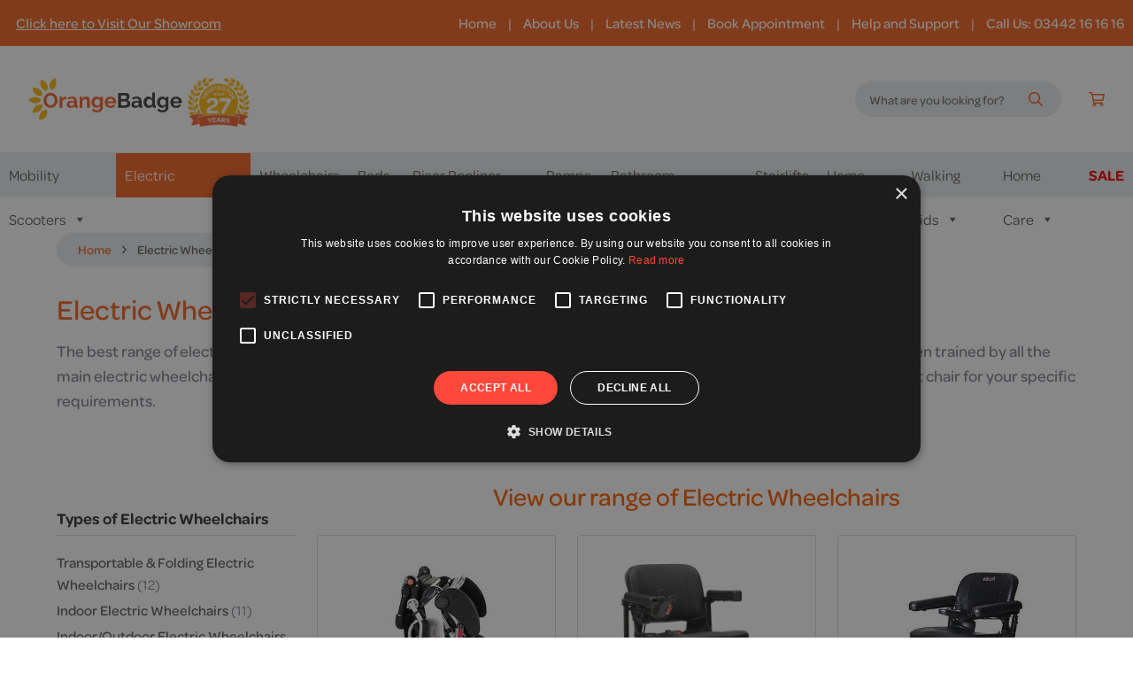

--- FILE ---
content_type: text/html; charset=UTF-8
request_url: https://orangebadge.co.uk/shop/category/electric-wheelchairs/
body_size: 43831
content:
<!DOCTYPE html>
<html class="no-js" lang="en-GB" id="html">
	<head>
		<meta charset="UTF-8" />
		<meta http-equiv="X-UA-Compatible" content="IE=edge" />
		<meta name="viewport" content="width=device-width, initial-scale=1" />
		<meta name="google-site-verification" content="F-oJiPas_58NH6FaWtuNoT4nNw8BiI9vh08Cm1j7bxo" /><!--merch center auth-->
		<script>document.documentElement.className='js';</script>
		
		<link data-minify="1" rel="stylesheet" type="text/css" href="https://orangebadge.co.uk/wp-content/cache/min/1/wp-content/themes/orangebadge/custom.css?ver=1768459119" />
		
<!-- On production replace url with: https://sdk.snapfinance.co.uk/ -->
<script src="https://sdk.snapfinance.co.uk/v1/snapuk.min.js" />

		<meta name='robots' content='index, follow, max-image-preview:large, max-snippet:-1, max-video-preview:-1' />
	<style>img:is([sizes="auto" i], [sizes^="auto," i]) { contain-intrinsic-size: 3000px 1500px }</style>
	
				<script>
					window._d = true;
				</script><script>
window.requireConsent=(n,e)=>{window._d&&console.debug("🐜 configuring consent helper for: "+n.toString()+" with rule "+e);const o=(n,e=null)=>{window.addEventListener("consent_update",d=>{"granted"===d.detail[e]?(window._d&&console.debug("🐜 consent granted for: "+n.toString()),n()):o(n,e)},{once:!0})};window.dataLayer=window.dataLayer||[];const d=window.dataLayer.findLast(n=>"consent"===n[0]);d&&"granted"===d[2][e]?(window._d&&console.debug("🐜 consent already granted for: "+n.toString()),n()):o(n,e)};
</script>
			<script>
				window.dataLayer = window.dataLayer || [];
				function gtag() {
					dataLayer.push(arguments);
				}

				gtag("set", "ads_data_redaction", false);
				gtag("set", "url_passthrough", true);

				gtag("consent", "default", {
					ad_storage: "denied",
					ad_user_data: "denied", 
					ad_personalization: "denied",
					analytics_storage: "denied",
					functionality_storage: "denied",
					personalization_storage: "denied",
					security_storage: "granted",
					wait_for_update: 20000,
				});
			</script>
	<!-- This site is optimized with the Yoast SEO plugin v26.6 - https://yoast.com/wordpress/plugins/seo/ -->
	<title>Latest Electric Wheelchairs for Sale | Free UK Delivery | Orange Badge</title>
<link data-rocket-prefetch href="https://embed.tawk.to" rel="dns-prefetch">
<link data-rocket-prefetch href="https://www.googletagmanager.com" rel="dns-prefetch">
<link data-rocket-prefetch href="https://d10lpsik1i8c69.cloudfront.net" rel="dns-prefetch">
<link data-rocket-prefetch href="https://sdk.snapfinance.co.uk" rel="dns-prefetch">
<link data-rocket-prefetch href="https://maps.googleapis.com" rel="dns-prefetch">
<link data-rocket-prefetch href="https://cdn.cookie-script.com" rel="dns-prefetch">
<link data-rocket-prefetch href="https://s3.amazonaws.com" rel="dns-prefetch"><link rel="preload" data-rocket-preload as="image" href="https://orangebadge.co.uk/wp-content/uploads/26-year-logo-1.png" fetchpriority="high">
	<meta name="description" content="You can buy the latest electric wheelchairs for easy mobility indoors and outdoors from our impressive range available for sale. Buy online today." />
	<link rel="canonical" href="https://orangebadge.co.uk/shop/category/electric-wheelchairs/" />
	<meta property="og:locale" content="en_GB" />
	<meta property="og:type" content="article" />
	<meta property="og:title" content="Latest Electric Wheelchairs for Sale | Free UK Delivery | Orange Badge" />
	<meta property="og:description" content="You can buy the latest electric wheelchairs for easy mobility indoors and outdoors from our impressive range available for sale. Buy online today." />
	<meta property="og:url" content="https://orangebadge.co.uk/shop/category/electric-wheelchairs/" />
	<meta property="og:site_name" content="Orange Badge Mobility Solutions" />
	<meta name="twitter:card" content="summary_large_image" />
	<meta name="twitter:site" content="@orangemobility" />
	<script type="application/ld+json" class="yoast-schema-graph">{"@context":"https://schema.org","@graph":[{"@type":"CollectionPage","@id":"https://orangebadge.co.uk/shop/category/electric-wheelchairs/","url":"https://orangebadge.co.uk/shop/category/electric-wheelchairs/","name":"Latest Electric Wheelchairs for Sale | Free UK Delivery | Orange Badge","isPartOf":{"@id":"https://orangebadge.co.uk/#website"},"primaryImageOfPage":{"@id":"https://orangebadge.co.uk/shop/category/electric-wheelchairs/#primaryimage"},"image":{"@id":"https://orangebadge.co.uk/shop/category/electric-wheelchairs/#primaryimage"},"thumbnailUrl":"https://orangebadge.co.uk/wp-content/uploads/2019/06/Drive-Nippy-Transportable-Electric-Wheelchair-Powerchair.jpg","description":"You can buy the latest electric wheelchairs for easy mobility indoors and outdoors from our impressive range available for sale. Buy online today.","breadcrumb":{"@id":"https://orangebadge.co.uk/shop/category/electric-wheelchairs/#breadcrumb"},"inLanguage":"en-GB"},{"@type":"ImageObject","inLanguage":"en-GB","@id":"https://orangebadge.co.uk/shop/category/electric-wheelchairs/#primaryimage","url":"https://orangebadge.co.uk/wp-content/uploads/2019/06/Drive-Nippy-Transportable-Electric-Wheelchair-Powerchair.jpg","contentUrl":"https://orangebadge.co.uk/wp-content/uploads/2019/06/Drive-Nippy-Transportable-Electric-Wheelchair-Powerchair.jpg","width":1000,"height":1000,"caption":"Drive Nippy Transportable Electric Wheelchair Powerchair"},{"@type":"BreadcrumbList","@id":"https://orangebadge.co.uk/shop/category/electric-wheelchairs/#breadcrumb","itemListElement":[{"@type":"ListItem","position":1,"name":"Home","item":"https://orangebadge.co.uk/"},{"@type":"ListItem","position":2,"name":"Electric Wheelchairs"}]},{"@type":"WebSite","@id":"https://orangebadge.co.uk/#website","url":"https://orangebadge.co.uk/","name":"Orange Badge Mobility Solutions","description":"UK specialists in Wheelchairs, Powerchairs, Mobility Scooters and Stairlifts","publisher":{"@id":"https://orangebadge.co.uk/#organization"},"potentialAction":[{"@type":"SearchAction","target":{"@type":"EntryPoint","urlTemplate":"https://orangebadge.co.uk/?s={search_term_string}"},"query-input":{"@type":"PropertyValueSpecification","valueRequired":true,"valueName":"search_term_string"}}],"inLanguage":"en-GB"},{"@type":"Organization","@id":"https://orangebadge.co.uk/#organization","name":"Orange Badge Mobility","url":"https://orangebadge.co.uk/","logo":{"@type":"ImageObject","inLanguage":"en-GB","@id":"https://orangebadge.co.uk/#/schema/logo/image/","url":"","contentUrl":"","caption":"Orange Badge Mobility"},"image":{"@id":"https://orangebadge.co.uk/#/schema/logo/image/"},"sameAs":["https://www.facebook.com/orangebadge/","https://x.com/orangemobility"]}]}</script>
	<!-- / Yoast SEO plugin. -->


<link rel='dns-prefetch' href='//www.googletagmanager.com' />
<link rel='dns-prefetch' href='//maps.googleapis.com' />
<link rel='dns-prefetch' href='//use.typekit.net' />

<link data-minify="1" rel='stylesheet' id='jquery.prettyphoto-css' href='https://orangebadge.co.uk/wp-content/cache/min/1/wp-content/plugins/wp-video-lightbox/css/prettyPhoto.css?ver=1768459119' />
<link data-minify="1" rel='stylesheet' id='video-lightbox-css' href='https://orangebadge.co.uk/wp-content/cache/min/1/wp-content/plugins/wp-video-lightbox/wp-video-lightbox.css?ver=1768459119' />
<link data-minify="1" rel='stylesheet' id='html5-player-vimeo-style-css' href='https://orangebadge.co.uk/wp-content/cache/min/1/wp-content/plugins/html5-video-player/build/blocks/view.css?ver=1768459119' />
<style id='classic-theme-styles-inline-css'>
/*! This file is auto-generated */
.wp-block-button__link{color:#fff;background-color:#32373c;border-radius:9999px;box-shadow:none;text-decoration:none;padding:calc(.667em + 2px) calc(1.333em + 2px);font-size:1.125em}.wp-block-file__button{background:#32373c;color:#fff;text-decoration:none}
</style>
<style id='global-styles-inline-css'>
:root{--wp--preset--aspect-ratio--square: 1;--wp--preset--aspect-ratio--4-3: 4/3;--wp--preset--aspect-ratio--3-4: 3/4;--wp--preset--aspect-ratio--3-2: 3/2;--wp--preset--aspect-ratio--2-3: 2/3;--wp--preset--aspect-ratio--16-9: 16/9;--wp--preset--aspect-ratio--9-16: 9/16;--wp--preset--color--black: #000000;--wp--preset--color--cyan-bluish-gray: #abb8c3;--wp--preset--color--white: #ffffff;--wp--preset--color--pale-pink: #f78da7;--wp--preset--color--vivid-red: #cf2e2e;--wp--preset--color--luminous-vivid-orange: #ff6900;--wp--preset--color--luminous-vivid-amber: #fcb900;--wp--preset--color--light-green-cyan: #7bdcb5;--wp--preset--color--vivid-green-cyan: #00d084;--wp--preset--color--pale-cyan-blue: #8ed1fc;--wp--preset--color--vivid-cyan-blue: #0693e3;--wp--preset--color--vivid-purple: #9b51e0;--wp--preset--gradient--vivid-cyan-blue-to-vivid-purple: linear-gradient(135deg,rgba(6,147,227,1) 0%,rgb(155,81,224) 100%);--wp--preset--gradient--light-green-cyan-to-vivid-green-cyan: linear-gradient(135deg,rgb(122,220,180) 0%,rgb(0,208,130) 100%);--wp--preset--gradient--luminous-vivid-amber-to-luminous-vivid-orange: linear-gradient(135deg,rgba(252,185,0,1) 0%,rgba(255,105,0,1) 100%);--wp--preset--gradient--luminous-vivid-orange-to-vivid-red: linear-gradient(135deg,rgba(255,105,0,1) 0%,rgb(207,46,46) 100%);--wp--preset--gradient--very-light-gray-to-cyan-bluish-gray: linear-gradient(135deg,rgb(238,238,238) 0%,rgb(169,184,195) 100%);--wp--preset--gradient--cool-to-warm-spectrum: linear-gradient(135deg,rgb(74,234,220) 0%,rgb(151,120,209) 20%,rgb(207,42,186) 40%,rgb(238,44,130) 60%,rgb(251,105,98) 80%,rgb(254,248,76) 100%);--wp--preset--gradient--blush-light-purple: linear-gradient(135deg,rgb(255,206,236) 0%,rgb(152,150,240) 100%);--wp--preset--gradient--blush-bordeaux: linear-gradient(135deg,rgb(254,205,165) 0%,rgb(254,45,45) 50%,rgb(107,0,62) 100%);--wp--preset--gradient--luminous-dusk: linear-gradient(135deg,rgb(255,203,112) 0%,rgb(199,81,192) 50%,rgb(65,88,208) 100%);--wp--preset--gradient--pale-ocean: linear-gradient(135deg,rgb(255,245,203) 0%,rgb(182,227,212) 50%,rgb(51,167,181) 100%);--wp--preset--gradient--electric-grass: linear-gradient(135deg,rgb(202,248,128) 0%,rgb(113,206,126) 100%);--wp--preset--gradient--midnight: linear-gradient(135deg,rgb(2,3,129) 0%,rgb(40,116,252) 100%);--wp--preset--font-size--small: 13px;--wp--preset--font-size--medium: 20px;--wp--preset--font-size--large: 36px;--wp--preset--font-size--x-large: 42px;--wp--preset--spacing--20: 0.44rem;--wp--preset--spacing--30: 0.67rem;--wp--preset--spacing--40: 1rem;--wp--preset--spacing--50: 1.5rem;--wp--preset--spacing--60: 2.25rem;--wp--preset--spacing--70: 3.38rem;--wp--preset--spacing--80: 5.06rem;--wp--preset--shadow--natural: 6px 6px 9px rgba(0, 0, 0, 0.2);--wp--preset--shadow--deep: 12px 12px 50px rgba(0, 0, 0, 0.4);--wp--preset--shadow--sharp: 6px 6px 0px rgba(0, 0, 0, 0.2);--wp--preset--shadow--outlined: 6px 6px 0px -3px rgba(255, 255, 255, 1), 6px 6px rgba(0, 0, 0, 1);--wp--preset--shadow--crisp: 6px 6px 0px rgba(0, 0, 0, 1);}:where(.is-layout-flex){gap: 0.5em;}:where(.is-layout-grid){gap: 0.5em;}body .is-layout-flex{display: flex;}.is-layout-flex{flex-wrap: wrap;align-items: center;}.is-layout-flex > :is(*, div){margin: 0;}body .is-layout-grid{display: grid;}.is-layout-grid > :is(*, div){margin: 0;}:where(.wp-block-columns.is-layout-flex){gap: 2em;}:where(.wp-block-columns.is-layout-grid){gap: 2em;}:where(.wp-block-post-template.is-layout-flex){gap: 1.25em;}:where(.wp-block-post-template.is-layout-grid){gap: 1.25em;}.has-black-color{color: var(--wp--preset--color--black) !important;}.has-cyan-bluish-gray-color{color: var(--wp--preset--color--cyan-bluish-gray) !important;}.has-white-color{color: var(--wp--preset--color--white) !important;}.has-pale-pink-color{color: var(--wp--preset--color--pale-pink) !important;}.has-vivid-red-color{color: var(--wp--preset--color--vivid-red) !important;}.has-luminous-vivid-orange-color{color: var(--wp--preset--color--luminous-vivid-orange) !important;}.has-luminous-vivid-amber-color{color: var(--wp--preset--color--luminous-vivid-amber) !important;}.has-light-green-cyan-color{color: var(--wp--preset--color--light-green-cyan) !important;}.has-vivid-green-cyan-color{color: var(--wp--preset--color--vivid-green-cyan) !important;}.has-pale-cyan-blue-color{color: var(--wp--preset--color--pale-cyan-blue) !important;}.has-vivid-cyan-blue-color{color: var(--wp--preset--color--vivid-cyan-blue) !important;}.has-vivid-purple-color{color: var(--wp--preset--color--vivid-purple) !important;}.has-black-background-color{background-color: var(--wp--preset--color--black) !important;}.has-cyan-bluish-gray-background-color{background-color: var(--wp--preset--color--cyan-bluish-gray) !important;}.has-white-background-color{background-color: var(--wp--preset--color--white) !important;}.has-pale-pink-background-color{background-color: var(--wp--preset--color--pale-pink) !important;}.has-vivid-red-background-color{background-color: var(--wp--preset--color--vivid-red) !important;}.has-luminous-vivid-orange-background-color{background-color: var(--wp--preset--color--luminous-vivid-orange) !important;}.has-luminous-vivid-amber-background-color{background-color: var(--wp--preset--color--luminous-vivid-amber) !important;}.has-light-green-cyan-background-color{background-color: var(--wp--preset--color--light-green-cyan) !important;}.has-vivid-green-cyan-background-color{background-color: var(--wp--preset--color--vivid-green-cyan) !important;}.has-pale-cyan-blue-background-color{background-color: var(--wp--preset--color--pale-cyan-blue) !important;}.has-vivid-cyan-blue-background-color{background-color: var(--wp--preset--color--vivid-cyan-blue) !important;}.has-vivid-purple-background-color{background-color: var(--wp--preset--color--vivid-purple) !important;}.has-black-border-color{border-color: var(--wp--preset--color--black) !important;}.has-cyan-bluish-gray-border-color{border-color: var(--wp--preset--color--cyan-bluish-gray) !important;}.has-white-border-color{border-color: var(--wp--preset--color--white) !important;}.has-pale-pink-border-color{border-color: var(--wp--preset--color--pale-pink) !important;}.has-vivid-red-border-color{border-color: var(--wp--preset--color--vivid-red) !important;}.has-luminous-vivid-orange-border-color{border-color: var(--wp--preset--color--luminous-vivid-orange) !important;}.has-luminous-vivid-amber-border-color{border-color: var(--wp--preset--color--luminous-vivid-amber) !important;}.has-light-green-cyan-border-color{border-color: var(--wp--preset--color--light-green-cyan) !important;}.has-vivid-green-cyan-border-color{border-color: var(--wp--preset--color--vivid-green-cyan) !important;}.has-pale-cyan-blue-border-color{border-color: var(--wp--preset--color--pale-cyan-blue) !important;}.has-vivid-cyan-blue-border-color{border-color: var(--wp--preset--color--vivid-cyan-blue) !important;}.has-vivid-purple-border-color{border-color: var(--wp--preset--color--vivid-purple) !important;}.has-vivid-cyan-blue-to-vivid-purple-gradient-background{background: var(--wp--preset--gradient--vivid-cyan-blue-to-vivid-purple) !important;}.has-light-green-cyan-to-vivid-green-cyan-gradient-background{background: var(--wp--preset--gradient--light-green-cyan-to-vivid-green-cyan) !important;}.has-luminous-vivid-amber-to-luminous-vivid-orange-gradient-background{background: var(--wp--preset--gradient--luminous-vivid-amber-to-luminous-vivid-orange) !important;}.has-luminous-vivid-orange-to-vivid-red-gradient-background{background: var(--wp--preset--gradient--luminous-vivid-orange-to-vivid-red) !important;}.has-very-light-gray-to-cyan-bluish-gray-gradient-background{background: var(--wp--preset--gradient--very-light-gray-to-cyan-bluish-gray) !important;}.has-cool-to-warm-spectrum-gradient-background{background: var(--wp--preset--gradient--cool-to-warm-spectrum) !important;}.has-blush-light-purple-gradient-background{background: var(--wp--preset--gradient--blush-light-purple) !important;}.has-blush-bordeaux-gradient-background{background: var(--wp--preset--gradient--blush-bordeaux) !important;}.has-luminous-dusk-gradient-background{background: var(--wp--preset--gradient--luminous-dusk) !important;}.has-pale-ocean-gradient-background{background: var(--wp--preset--gradient--pale-ocean) !important;}.has-electric-grass-gradient-background{background: var(--wp--preset--gradient--electric-grass) !important;}.has-midnight-gradient-background{background: var(--wp--preset--gradient--midnight) !important;}.has-small-font-size{font-size: var(--wp--preset--font-size--small) !important;}.has-medium-font-size{font-size: var(--wp--preset--font-size--medium) !important;}.has-large-font-size{font-size: var(--wp--preset--font-size--large) !important;}.has-x-large-font-size{font-size: var(--wp--preset--font-size--x-large) !important;}
:where(.wp-block-post-template.is-layout-flex){gap: 1.25em;}:where(.wp-block-post-template.is-layout-grid){gap: 1.25em;}
:where(.wp-block-columns.is-layout-flex){gap: 2em;}:where(.wp-block-columns.is-layout-grid){gap: 2em;}
:root :where(.wp-block-pullquote){font-size: 1.5em;line-height: 1.6;}
</style>
<link data-minify="1" rel='stylesheet' id='css-divi-css' href='https://orangebadge.co.uk/wp-content/cache/min/1/wp-content/themes/orangebadge/style.css?ver=1768459119' />
<style id='woocommerce-inline-inline-css'>
.woocommerce form .form-row .required { visibility: visible; }

        .product-single .woocommerce-product-details__short-description {
            margin-bottom: 20px !important;
        }
    
</style>
<link data-minify="1" rel='stylesheet' id='dashicons-css' href='https://orangebadge.co.uk/wp-content/cache/min/1/wp-includes/css/dashicons.min.css?ver=1768459119' />
<link data-minify="1" rel='stylesheet' id='brands-styles-css' href='https://orangebadge.co.uk/wp-content/cache/min/1/wp-content/plugins/woocommerce/assets/css/brands.css?ver=1768459119' />
<style id='wcw-inlinecss-inline-css'>
 .widget_wpcategorieswidget ul.children{display:none;} .widget_wp_categories_widget{background:#fff; position:relative;}.widget_wp_categories_widget h2,.widget_wpcategorieswidget h2{color:#4a5f6d;font-size:20px;font-weight:400;margin:0 0 25px;line-height:24px;text-transform:uppercase}.widget_wp_categories_widget ul li,.widget_wpcategorieswidget ul li{font-size: 16px; margin: 0px; border-bottom: 1px dashed #f0f0f0; position: relative; list-style-type: none; line-height: 35px;}.widget_wp_categories_widget ul li:last-child,.widget_wpcategorieswidget ul li:last-child{border:none;}.widget_wp_categories_widget ul li a,.widget_wpcategorieswidget ul li a{display:inline-block;color:#007acc;transition:all .5s ease;-webkit-transition:all .5s ease;-ms-transition:all .5s ease;-moz-transition:all .5s ease;text-decoration:none;}.widget_wp_categories_widget ul li a:hover,.widget_wp_categories_widget ul li.active-cat a,.widget_wp_categories_widget ul li.active-cat span.post-count,.widget_wpcategorieswidget ul li a:hover,.widget_wpcategorieswidget ul li.active-cat a,.widget_wpcategorieswidget ul li.active-cat span.post-count{color:#ee546c}.widget_wp_categories_widget ul li span.post-count,.widget_wpcategorieswidget ul li span.post-count{height: 30px; min-width: 35px; text-align: center; background: #fff; color: #605f5f; border-radius: 5px; box-shadow: inset 2px 1px 3px rgba(0, 122, 204,.1); top: 0px; float: right; margin-top: 2px;}li.cat-item.cat-have-child > span.post-count{float:inherit;}li.cat-item.cat-item-7.cat-have-child { background: #f8f9fa; }li.cat-item.cat-have-child > span.post-count:before { content: "("; }li.cat-item.cat-have-child > span.post-count:after { content: ")"; }.cat-have-child.open-m-menu ul.children li { border-top: 1px solid #d8d8d8;border-bottom:none;}li.cat-item.cat-have-child:after{ position: absolute; right: 8px; top: 8px; background-image: url([data-uri]); content: ""; width: 18px; height: 18px;transform: rotate(270deg);}ul.children li.cat-item.cat-have-child:after{content:"";background-image: none;}.cat-have-child ul.children {display: none; z-index: 9; width: auto; position: relative; margin: 0px; padding: 0px; margin-top: 0px; padding-top: 10px; padding-bottom: 10px; list-style: none; text-align: left; background:  #f8f9fa; padding-left: 5px;}.widget_wp_categories_widget ul li ul.children li,.widget_wpcategorieswidget ul li ul.children li { border-bottom: 1px solid #fff; padding-right: 5px; }.cat-have-child.open-m-menu ul.children{display:block;}li.cat-item.cat-have-child.open-m-menu:after{transform: rotate(0deg);}.widget_wp_categories_widget > li.product_cat,.widget_wpcategorieswidget > li.product_cat {list-style: none;}.widget_wp_categories_widget > ul,.widget_wpcategorieswidget > ul {padding: 0px;}.widget_wp_categories_widget > ul li ul ,.widget_wpcategorieswidget > ul li ul {padding-left: 15px;} .wcwpro-list{padding: 0 15px;}
</style>
<link data-minify="1" rel='stylesheet' id='arve-css' href='https://orangebadge.co.uk/wp-content/cache/min/1/wp-content/plugins/advanced-responsive-video-embedder/build/main.css?ver=1768459119' />
<link data-minify="1" rel='stylesheet' id='typkeit-css' href='https://orangebadge.co.uk/wp-content/cache/min/1/wti2ufg.css?ver=1768459119' />
<link data-minify="1" rel='stylesheet' id='main-css' href='https://orangebadge.co.uk/wp-content/cache/min/1/wp-content/themes/orangebadge/dist/css/main.css?ver=1768459119' />
<!--n2css--><!--n2js--><script id="woocommerce-google-analytics-integration-gtag-js-after">
/* <![CDATA[ */
/* Google Analytics for WooCommerce (gtag.js) */
					window.dataLayer = window.dataLayer || [];
					function gtag(){dataLayer.push(arguments);}
					// Set up default consent state.
					for ( const mode of [] || [] ) {
						gtag( "consent", "default", { "wait_for_update": 500, ...mode } );
					}
					gtag("js", new Date());
					gtag("set", "developer_id.dOGY3NW", true);
					gtag("config", "G-CBZXK2ZFSW", {"track_404":true,"allow_google_signals":true,"logged_in":false,"linker":{"domains":[],"allow_incoming":false},"custom_map":{"dimension1":"logged_in"}});
/* ]]> */
</script>
<script src="https://orangebadge.co.uk/wp-includes/js/jquery/jquery.min.js?ver=3.7.1" id="jquery-core-js"></script>
<script id="jquery-core-js-after">
/* <![CDATA[ */
jQuery(document).ready(function($){ jQuery('li.cat-item:has(ul.children)').addClass('cat-have-child'); jQuery('.cat-have-child').removeClass('open-m-menu');jQuery('li.cat-have-child > a').click(function(){window.location.href=jQuery(this).attr('href');return false;});jQuery('li.cat-have-child').click(function(){

		var li_parentdiv = jQuery(this).parent().parent().parent().attr('class');
			if(jQuery(this).hasClass('open-m-menu')){jQuery('.cat-have-child').removeClass('open-m-menu');}else{jQuery('.cat-have-child').removeClass('open-m-menu');jQuery(this).addClass('open-m-menu');}});});
/* ]]> */
</script>
<script src="https://orangebadge.co.uk/wp-content/plugins/wp-video-lightbox/js/jquery.prettyPhoto.js?ver=3.1.6" id="jquery.prettyphoto-js"></script>
<script id="video-lightbox-js-extra">
/* <![CDATA[ */
var vlpp_vars = {"prettyPhoto_rel":"wp-video-lightbox","animation_speed":"fast","slideshow":"5000","autoplay_slideshow":"false","opacity":"0.80","show_title":"true","allow_resize":"true","allow_expand":"true","default_width":"640","default_height":"480","counter_separator_label":"\/","theme":"pp_default","horizontal_padding":"20","hideflash":"false","wmode":"opaque","autoplay":"false","modal":"false","deeplinking":"false","overlay_gallery":"true","overlay_gallery_max":"30","keyboard_shortcuts":"true","ie6_fallback":"true"};
/* ]]> */
</script>
<script src="https://orangebadge.co.uk/wp-content/plugins/wp-video-lightbox/js/video-lightbox.js?ver=3.1.6" id="video-lightbox-js"></script>
<script src="https://orangebadge.co.uk/wp-content/plugins/bn_wp_plugin_bamboonine_analytics/script.js?ver=1768578213" id="bn_wp_plugin_bamboonine_analytics_debug-js"></script>
<script src="https://orangebadge.co.uk/wp-content/plugins/woocommerce/assets/js/jquery-blockui/jquery.blockUI.min.js?ver=2.7.0-wc.10.3.7" id="wc-jquery-blockui-js" defer="defer" data-wp-strategy="defer"></script>
<script src="https://orangebadge.co.uk/wp-content/plugins/woocommerce/assets/js/js-cookie/js.cookie.min.js?ver=2.1.4-wc.10.3.7" id="wc-js-cookie-js" defer="defer" data-wp-strategy="defer"></script>
<script id="woocommerce-js-extra">
/* <![CDATA[ */
var woocommerce_params = {"ajax_url":"\/wp-admin\/admin-ajax.php","wc_ajax_url":"\/?wc-ajax=%%endpoint%%","i18n_password_show":"Show password","i18n_password_hide":"Hide password"};
/* ]]> */
</script>
<script src="https://orangebadge.co.uk/wp-content/plugins/woocommerce/assets/js/frontend/woocommerce.min.js?ver=10.3.7" id="woocommerce-js" defer="defer" data-wp-strategy="defer"></script>
<script src="https://maps.googleapis.com/maps/api/js?key=AIzaSyBXOedv6Pftn0To-ys1SkEoHl3Qp8wcrM8&amp;libraries=geometry" id="google-maps-js"></script>
 <style> #h5vpQuickPlayer { width: 100%; max-width: 100%; margin: 0 auto; } </style> <script>  var el_i13_login_captcha=null; var el_i13_register_captcha=null; </script><script>
            WP_VIDEO_LIGHTBOX_VERSION="1.9.12";
            WP_VID_LIGHTBOX_URL="https://orangebadge.co.uk/wp-content/plugins/wp-video-lightbox";
                        function wpvl_paramReplace(name, string, value) {
                // Find the param with regex
                // Grab the first character in the returned string (should be ? or &)
                // Replace our href string with our new value, passing on the name and delimeter

                var re = new RegExp("[\?&]" + name + "=([^&#]*)");
                var matches = re.exec(string);
                var newString;

                if (matches === null) {
                    // if there are no params, append the parameter
                    newString = string + '?' + name + '=' + value;
                } else {
                    var delimeter = matches[0].charAt(0);
                    newString = string.replace(re, delimeter + name + "=" + value);
                }
                return newString;
            }
            </script>
	<meta name="msapplication-TileColor" content="#f46624" />
	<meta name="theme-color" content="#f46624" />
	<link rel="apple-touch-icon" sizes="180x180" href="https://orangebadge.co.uk/apple-touch-icon.png" />
	<link rel="icon" type="image/png" sizes="32x32" href="https://orangebadge.co.uk/favicon-32x32.png" />
	<link rel="icon" type="image/png" sizes="16x16" href="https://orangebadge.co.uk/favicon-16x16.png" />
	<link rel="manifest" href="https://orangebadge.co.uk/site.webmanifest" />
	<link rel="mask-icon" href="https://orangebadge.co.uk/safari-pinned-tab.svg" color="#f46624" />

		<noscript><style>.woocommerce-product-gallery{ opacity: 1 !important; }</style></noscript>
	<meta name="generator" content="Elementor 3.34.0; features: additional_custom_breakpoints; settings: css_print_method-external, google_font-enabled, font_display-auto">
<!-- All in one Favicon 4.8 --><link rel="shortcut icon" href="https://orangebadge.co.uk/wp-content/uploads/favicon.png" />
<link rel="icon" href="https://orangebadge.co.uk/wp-content/uploads/favicon.png" type="image/gif"/>
<link rel="icon" href="https://orangebadge.co.uk/wp-content/uploads/favicon.png" type="image/png"/>
<link rel="apple-touch-icon" href="https://orangebadge.co.uk/wp-content/uploads/favicon.png" />
			<style>
				.e-con.e-parent:nth-of-type(n+4):not(.e-lazyloaded):not(.e-no-lazyload),
				.e-con.e-parent:nth-of-type(n+4):not(.e-lazyloaded):not(.e-no-lazyload) * {
					background-image: none !important;
				}
				@media screen and (max-height: 1024px) {
					.e-con.e-parent:nth-of-type(n+3):not(.e-lazyloaded):not(.e-no-lazyload),
					.e-con.e-parent:nth-of-type(n+3):not(.e-lazyloaded):not(.e-no-lazyload) * {
						background-image: none !important;
					}
				}
				@media screen and (max-height: 640px) {
					.e-con.e-parent:nth-of-type(n+2):not(.e-lazyloaded):not(.e-no-lazyload),
					.e-con.e-parent:nth-of-type(n+2):not(.e-lazyloaded):not(.e-no-lazyload) * {
						background-image: none !important;
					}
				}
			</style>
			
			<script>
				window.addEventListener("load", (event) => {
					window.enhanced_conversion_data = {}
					if (window.gtag && window.enhanced_conversion_data.length) gtag("set", "user_data", window.enhanced_conversion_data)
				})
			</script>
			<script>
				window.bamboonine = window.bamboonine || [];
				bamboonine["_l"] = {"events": {
	"bn__click_email": "SoECCJvIqoQYEJ2Nq7QC",
	"bn__click_tel": "HL_VCJ7IqoQYEJ2Nq7QC",
	"bn__form__gv__3": "etfoCKHIqoQYEJ2Nq7QC",
	"bn__form__gv__1": "x9dHCJjIqoQYEJ2Nq7QC",
	"bn__form__gv__2": "BoTbCKfIqoQYEJ2Nq7QC",
	"bn__form__gv__4": "bLb_CO-b8JgZEJ2Nq7QC",
	"bn__chat__tw__offline": "2VBYCN_HqoQYEJ2Nq7QC",
	"bn__chat__tw__started": "N2XpCNzHqoQYEJ2Nq7QC"
}}
			</script>
		<meta name="google-site-verification" content="8d8a0ZRJf8FDMNbwq2R29nr1ULDBWnWJDEuJoJbBPN0" />
<script type="application/ld+json">
    {
      "@context": "http://schema.org",
      "@type": "LocalBusiness",
      "name" : "Orange Badge Mobility Solutions",
      "url": "https://orangebadge.co.uk/",
"openingHours": "Mo, Tu, We, Th, Fr 08:30-17:00, Sa 09:00-14:00",
      "description": "Mobility aids & disability products at the best prices. Scooters, wheelchairs, electric wheelchairs, stairlifts, bathrooms, ramps, chairs, beds & more",
      "telephone":"+443442161616",    
      "sameAs" : [ "https://www.facebook.com/orangebadge/",
      "https://twitter.com/orangemobility",
      "https://instagram.com/orange.badge"], 
       "founder": "Ben Gretzer",     
      "logo": {
			"@type": "ImageObject",
			"url": "https://orangebadge.co.uk/wp-content/uploads/orange-badge-mobility-profile-logo.png",
			"width":600,"height":600},
      "image": "https://orangebadge.co.uk/wp-content/uploads/orange-badge-mobility-solutions-logo-sq.png",    
      "parentOrganization": "Orange Badge Mobility Services Limited",
      "priceRange": "££",     
      "vatID": "GB 155840793",        
        "address": {
    "@type": "PostalAddress",
    "streetAddress": "Rise Farm, Cockshut Road",
        "addressLocality": "Lewes",
    "addressRegion": "East Sussex",
    "postalCode": "BN7 3PR",
"addressCountry": "United Kingdom"
     },
"geo": {
		"@type": "GeoCoordinates",
		"latitude": "50.86322",
		"longitude": "0.0092211"
	}
    }
    </script>
<link rel="icon" href="https://orangebadge.co.uk/wp-content/uploads/cropped-orange-badge-mobility-solutions-logo-sq-32x32.png" sizes="32x32" />
<link rel="icon" href="https://orangebadge.co.uk/wp-content/uploads/cropped-orange-badge-mobility-solutions-logo-sq-192x192.png" sizes="192x192" />
<link rel="apple-touch-icon" href="https://orangebadge.co.uk/wp-content/uploads/cropped-orange-badge-mobility-solutions-logo-sq-180x180.png" />
<meta name="msapplication-TileImage" content="https://orangebadge.co.uk/wp-content/uploads/cropped-orange-badge-mobility-solutions-logo-sq-270x270.png" />
		<style type="text/css" id="wp-custom-css">
			.product-single .product-summary .price {
  display: block;
/*   margin-bottom: 25px; */
	  margin-top: 0;
}
span.inc-vat-price {
/*   margin-left: 7px; */
}
.elementornewtext p {font-size: 17px !important;
color: #848894 !important;}

.mega-menu-item-28096 {background-color: #F47740 !important;
border-radius: 5px !important;}

.mega-menu-item-28096 a {color: white !important;}

@media only screen and (min-width: 780px) {
.categories {
    display: block;
	}
}

.categories {top: 50px;
    position: sticky;
    z-index: 4;}

.header {z-index: 4;}

#mega-menu-wrap-horizontal-nav #mega-menu-horizontal-nav > li.mega-menu-megamenu > ul.mega-sub-menu > li.mega-menu-item li.mega-menu-item > a.mega-menu-link, #mega-menu-wrap-horizontal-nav #mega-menu-horizontal-nav > li.mega-menu-megamenu > ul.mega-sub-menu li.mega-menu-column > ul.mega-sub-menu > li.mega-menu-item li.mega-menu-item > a.mega-menu-link  {padding: 10px 0!important;
    font-size: 16px!important;
    color: #f46624;}



.header {
      margin-top: 2rem; padding: 2rem 2rem;
}


.hub-post-img {max-width: 100%;
    height: 300px;
    overflow: hidden;
    margin-bottom: 1rem;}
.hub-content hr {display: block; height: 1px; margin:2rem 0;
    border: 0; border-top: 1px solid #ccc;}

.hub-content ul {margin:20px 0;}

.hub-content .product-category {width:30%; margin:1rem; list-style:none;}
.hub-content .product-category h2 {font-size:16px;}
.hub-content .product-category mark {background-color:#ffffff;}

.menu-horizontal-menu-container li, .menu-horizontal-menu-container ul {display:inline-block;}
.menu-horizontal-menu-container li {padding:15px 0;}

.menu-horizontal-menu-container li a {padding: 1.25rem 0.65rem;
    color: #5e5e5e;}
.new-featured-services {max-width:1200px; padding:1rem 2%; margin:auto;display:grid; 
   grid-column-gap: 5%;
    grid-template-columns: repeat(3, 30%);
}
.new-featured-services__service__title {padding-top:1rem;}

.page-template-hub  .new-featured-services__service__img img {width:100%; height:auto;}


.page-template-hub .hub-content {max-width: 1100px;
    margin-top: -2rem;
    padding: 2rem;
    margin-left: auto;
    margin-right: auto;}

.page-template-hub .featured-services {grid-template-columns: repeat(3, 20%);}

.page-template-hub  .featured-services__service__img img {width:100%; height:auto;}

.page-template-hub label, .page-id-26337  label {display:inline;}

.page-template-hub input[type="text"], .page-template-hub input[type="email"], .page-template-hub input[type="tel"], .page-template-hub input[type="password"],.page-template-hub textarea, .page-template-hub select {background:white; padding: 0.5rem;}

.page-template-hub .gform_wrapper {
    padding-bottom: 1.5rem;
    background: #EAEDF0;
    padding: 2rem;
    margin: 2rem 0;
}

.page-id-26337 input[type="text"], .page-id-26337 input[type="email"], .page-id-26337 input[type="tel"], .page-id-26337 input[type="password"],.page-id-26337 textarea, .page-id-26337 select {background:white; padding: 0.5rem;}

.page-id-26337 .gform_wrapper {
    padding-bottom: 1.5rem;
    background: #EAEDF0;
    padding: 2rem;
    margin: 2rem 0;
}


.page-template-hub .featured-services__service__text-wrap {padding: 1.5rem 1rem;
}

.page-template-hub .post {width:30%; float:left;}

li#tab-title-desc_tab {
    display: none;
}

/*.payment-plan-container {
	display:none;
}*/

@media (min-width: 880px){
.hero {
    height: 100%;
    max-height: 38.25rem;
}
}

.obintro {
color: #808080;
font-size:20px;
}
.orange {
color:#ff6000;
}

h2,h3 {
	color:#ff6000;
	
}
.oblist li {
	color:#333333;
	font-size:20px;
	font-weight:600;
}


.term-description {
    margin-top: 1.5rem;
}

/*SHOP*/

@media screen and (min-width: 900px) {
.page-content-hox {
    padding-top: 2rem;
}
}

.ob-w-title {
    margin-top: 1rem;
}

.taxonomy-description {
    margin-top: 5rem;
}
/*Cards*/
.card .card-title {
    color: #4a7bb5;
    font-weight: 500;
    padding-top: 10px;
}
/*Sidebar*/

@media screen and (min-width: 900px) {
.hox-pad {
    padding-top: 40px;
}
}

.alignright {float:right; padding:0 0 20px 20px;}
.alignleft {float:left; padding: 0 20px 20px 0;}


.blog-sidebar {float:right; width:30%; margin-top:-4rem;}

.blog .widget-title, .single .widget-title {color: #f46624;}

/* .blog .categories, .single .categories, .category .categories {background-color: #ffffff;} */
.widget_wp_categories_widget ul li a {padding:0; color: #f46624!important;}

.widget_wp_categories_widget > ul li ul {padding-left:0!important;}
.widget_wp_categories_widget h2 {text-transform:capitalize!important; font-size: 1.125rem!important; font-weight: 600!important;}

.widget_mailpoet_form {    background-color: #eaedf0; padding:2rem;}
#mailpoet_form_1 form.mailpoet_form { padding: 0!important;}
.mailpoet_form_paragraph {font-size:0.9rem;}

@media (min-width: 900px) {
	.blog .md\:grid-8, .single .md\:grid-8, .category .md\:grid-8  {     flex-basis: 95%;
    width: 95%;}
}

.blog .bloglayout, .single .bloglayout, .category .bloglayout {width:63%; float:left;}

.blog .footer, .single .footer, .category .footer {clear:both;}

@media (max-width: 900px) { .blog-sidebar, .blog .bloglayout, .single .bloglayout {float:none; width:100%;} .blog-sidebar {margin-top:0;}
	
}

/* New product addon customisation */
label.wc-pao-addon-name {
    margin-bottom: 20px;
    color: #ff6000;
    font-size: 24px;
}
form.variations_form.cart .form-row > label {
    width: 100%;
}

li[class^="gchoice"] {list-style: none;}


.categories__inner {
    display: flex;
    justify-content: center;
    max-width: 100rem;
    margin: 0 auto;
}

.woocommerce.mega-product *:not(span) {
    display: Block!important;
    width: 100%!important;
}
.mega-product{
	    margin-top: 20px;
}
.mega-product .product-listing .product-title{
	margin:0;
	
}
.mega-product .product-listing .grid {
    margin-bottom:0!important;
}
.mega-button {
   background: #f46624!important;
	 border-radius:3px!important;
	width: calc(100% - 60px)!important;
	    margin-top: 15px!important;
}
.mega-button a {
	padding-left:20px!important;
    color: white!important;
    font-size: 1rem!important;
}
.header-cta{
	margin-right: 2%;
	margin-left: 2%;
}
.header-cta p{
	margin: 5px 0;
}
@media(min-width: 768px){
	header .nav{
		display: none;
	}
}
@media(max-width: 768px){
	header{
		flex-wrap: wrap;
	}
	.header-cta{
		width: 100%;
		order: 2;
		margin-top: 10px;
	}
}

.top{
	position: sticky
}
.top a{
		padding: 0 10px;
}
.header{
	margin-top: 0
}
@media(max-width: 540px){
	.top a{
		padding: 0 5px;
		white-space: nowrap;
		font-size: 14px;
	}
	.mobile-hide{
		display: none;
	}
}


/*-- Fix for the blog H1 layout overlap -- */
.single-post .page-head{
	width:63%;
}
@media (max-width: 900px){
	.single-post .page-head{
			width:100%;
	}
}

/* Better margins on the woocommerce alert buttons */
.woocommerce-message a.button.wc-forward {
    margin-right: 1rem;
}

/* Better coupon handling */
label[for="coupon_code"] {
    display: none;
}
input#coupon_code {
    max-height: 40px;
}

.cart .coupon {
	display: flex;
	gap: 1rem;
	justify-content: flex-end;
	margin: 1rem 0;
}
input#coupon_code {
    max-height: 40px;
    max-width: 240px;
}
button[type="submit"]{
	flex-shrink: 0;
}
.woocommerce-cart-form__contents .actions {
	text-align:right;
}
.woocommerce-cart-form__contents .actions button[name="update_cart"]{
	width: 100%;
    max-width: 402px;
}


.woocommerce-cart .wc-proceed-to-checkout{
	width:100%;
}
.woocommerce-cart .wc-proceed-to-checkout a {
	width:100%;
}

@media (max-width: 600px){
	.woocommerce-cart-form__contents .actions { 
		width: 600px;
	}
	input#coupon_code{
		max-width:unset;
	}
	.woocommerce-cart-form__contents .actions button[name="update_cart"],
	.woocommerce-cart .wc-proceed-to-checkout  {
		max-width:unset;
	}
}

.woocommerce-cart .cart-collaterals .cart_totals{
	width:100%!important;
}
.woocommerce-cart .cart-collaterals .cart_totals .shop_table_responsive {
	display:flex;
	justify-content: flex-end;
}
.woocommerce-cart .cart-collaterals h2{
	text-align:right;
}
.woocommerce-cart button[type="submit"]{
	background:#eaedf0;
		color:#343736;
}

.straight-to-checkout {
    text-align: right;
    margin-bottom: 2rem;
}
.straight-to-checkout a {
    font-size: 1em;
    cursor: pointer;
    display: inline-flex;
    align-items: center;
    justify-content: center;
    height: 2.5rem;
    padding: 0 1.53846rem;
    border-radius: 3px;
    font-family: omnes-pro, -apple-system, BlinkMacSystemFont, "Segoe UI", Roboto, "Noto Sans", Oxygen, Ubuntu, "Droid Sans", "Helvetica Neue", sans-serif;
    font-weight: 500;
    line-height: 1;
    background: #f46624;
    color: white;
    width: 100%;
    max-width: 402px;
    text-align: right;
}

.woocommerce-form-coupon-toggle .woocommerce-info {
    background: white;
    border-color: #ced1d5;
}

@media (max-width: 600px){
	.straight-to-checkout a {
		max-width:unset;
	}
}

.special-offers{
	background-color: white;
	text-align: center;
	padding: 20px;
	border-bottom: 1px solid #ff6000;
	display: block!important;
	width: 100%;
	box-sizing: border-box;
}
.special-offers p{
	max-width: 900px;
	margin-left: auto;
	margin-right: auto;
	
}
.disclaimer{
font-size: 14px;
	font-style: italic;
}
.special-offers svg{
	margin-right: 20px;
	flex-shrink: 0;
	max-width: 15vw;
}
.special-offers svg *{
 stroke:  #ff6000!important;
	    
}
.special-offers h2{
	display: flex;
    align-items: center;
    justify-content: center;
    padding-right: 80px;
	line-height: 1.5em
}
@media(max-width: 768px){
	.special-offers h2{
padding-right: 0;
}
}
@media(max-width: 400px){
	.special-offers svg{
display: none;
}
}
.pay-later-notice{
	width: fit-content;
	max-width: 100%;
	display: flex;
	display: none !important;
	align-items: center;
	gap: 10px;
	margin-bottom: 10px;
	background-color: #eaedf0;
	border-radius: 0.3125rem;
	padding: 0.375rem 0.75rem;
	margin-bottom: 20px;
	margin-top: -10px
	
}
.pay-later-notice p{
	    font-size: 0.875rem;
	margin: 0;
}
.pay-later-notice svg{
height: 20px;
width: 20px;
}

.usps{
	display: flex;
	padding: 1rem;
}
.usps .usp-item{
	display: flex;
	padding: 0 1rem;
	flex-basis: 0%;
	flex-grow: 1;
	margin: 0;
}
.usp-item h5{
	text-align: center;
}
@media(max-width: 1024px){
	.usps{
		flex-wrap: wrap;
		row-gap: 2rem
	}
	.usps .usp-item{
flex-basis: 33%;
	}
}
@media(max-width: 768px){
	.usps .usp-item{
flex-basis: 100%;
	}
}

.countdown {
  display: flex;
  margin: auto;
  gap: 10px;
  justify-content: center;
	margin-bottom: 20px;
}
#demo{
  display: none;
}
.countdown-digit-wrapper{

}
.countdown-unit{
  text-transform: uppercase;
  text-align: center;
  width: 100%;
  margin-top: 5px;
  display: block
}
.countdown-digit{
  font-size: 40px;
  display: flex;
	align-items: center;
	justify-content: center;
	padding: 5px 10px;
	min-width: 50px;
  color: #fff;
  background-color: #ff6000;
  box-shadow: inset -2px -2px 2px rgba(0, 0, 0, 0.4);
  border-radius: 10px;
  margin: 0 0.5px;
  display: inline-block;
}
@media(max-width: 768px){
	.countdown-digit{
  font-size: 30px;
	padding: 5px 10px;
		min-width: 40px;
	}
	.countdown-unit{
font-size: 14px}
}
@media(max-width: 480px){
	.countdown{
		gap: 8px;
	}
	.countdown-digit{
  font-size: 20px;
	padding: 4px 7px;
		min-width: 30px;
		margin: 0
	}
	.countdown-unit{
margin-top: 2px;}
}

.header-sale-banner{
padding: 5px 20px;
background-color: white;
border-top: 2px solid #f46624;

	display: block!important;
}
body:not(.home) .header-sale-banner{
	border-bottom: 2px solid #f46624;
}
.header-sale-banner p{
text-align: center;
	margin: 5px auto
}
.header-sale-banner p:first-child{
	color: #f46624;
	font-weight: bold;
	font-size: 20px;
}











body.page-id-30687 .page-content.wrap {
	padding-top: 0 !important;
}


body.page-id-30687 .page-content.wrap .page-breadcrumbs  {
	display: none !important;
}

body.page-id-30687 .page-content.wrap .page-head{
		display: none !important;
}

body.page-id-30687 .page-content.wrap  .page-content {
		padding-top: 0 !important;
}

body.page-id-30687 .page-content.wrap  .page-content .elementor-widget-wrap.elementor-element-populated{
	padding-top: 0 !important;
}

body.page-id-30687 .page-content.wrap  .page-content  .list-block {
			display: none !important;
}
.c-shop-categories .cat:nth-child(11) .cat-title {
    background-color: #006CAE;
}
#mega-menu-item-32271 a{
	    color: red !important;
    font-weight: 700 !important;
}
body.term-winter-star-buys .shop-main{
/* 	position: relative; */
}
body.term-winter-star-buys .shop-main::before{
content: ' ';
    display: block;
    position: absolute;
    top: 0;
    bottom: 0;
    width: 100%;
    height: 100vh;
max-width: 100%;
    z-index: -1;
    /* background: pink; */
    left: 0;
    right: 0;
	background-image: url('/wp-content/uploads/vectorstock_12219920_transparentnew.png');
	    background-repeat: no-repeat;
    background-position: top;
    opacity: 0.4;
}
}		</style>
		<style type="text/css">@charset "UTF-8";/** THIS FILE IS AUTOMATICALLY GENERATED - DO NOT MAKE MANUAL EDITS! **//** Custom CSS should be added to Mega Menu > Menu Themes > Custom Styling **/.mega-menu-last-modified-1763722447 { content: 'Friday 21st November 2025 10:54:07 UTC'; }#mega-menu-wrap-horizontal-nav, #mega-menu-wrap-horizontal-nav #mega-menu-horizontal-nav, #mega-menu-wrap-horizontal-nav #mega-menu-horizontal-nav ul.mega-sub-menu, #mega-menu-wrap-horizontal-nav #mega-menu-horizontal-nav li.mega-menu-item, #mega-menu-wrap-horizontal-nav #mega-menu-horizontal-nav li.mega-menu-row, #mega-menu-wrap-horizontal-nav #mega-menu-horizontal-nav li.mega-menu-column, #mega-menu-wrap-horizontal-nav #mega-menu-horizontal-nav a.mega-menu-link, #mega-menu-wrap-horizontal-nav #mega-menu-horizontal-nav span.mega-menu-badge, #mega-menu-wrap-horizontal-nav button.mega-close, #mega-menu-wrap-horizontal-nav button.mega-toggle-standard {transition: none;border-radius: 0;box-shadow: none;background: none;border: 0;bottom: auto;box-sizing: border-box;clip: auto;color: #666;display: block;float: none;font-family: inherit;font-size: 14px;height: auto;left: auto;line-height: 1.2;list-style-type: none;margin: 0;min-height: auto;max-height: none;min-width: auto;max-width: none;opacity: 1;outline: none;overflow: visible;padding: 0;position: relative;pointer-events: auto;right: auto;text-align: left;text-decoration: none;text-indent: 0;text-transform: none;transform: none;top: auto;vertical-align: baseline;visibility: inherit;width: auto;word-wrap: break-word;white-space: normal;-webkit-tap-highlight-color: transparent;}#mega-menu-wrap-horizontal-nav:before, #mega-menu-wrap-horizontal-nav:after, #mega-menu-wrap-horizontal-nav #mega-menu-horizontal-nav:before, #mega-menu-wrap-horizontal-nav #mega-menu-horizontal-nav:after, #mega-menu-wrap-horizontal-nav #mega-menu-horizontal-nav ul.mega-sub-menu:before, #mega-menu-wrap-horizontal-nav #mega-menu-horizontal-nav ul.mega-sub-menu:after, #mega-menu-wrap-horizontal-nav #mega-menu-horizontal-nav li.mega-menu-item:before, #mega-menu-wrap-horizontal-nav #mega-menu-horizontal-nav li.mega-menu-item:after, #mega-menu-wrap-horizontal-nav #mega-menu-horizontal-nav li.mega-menu-row:before, #mega-menu-wrap-horizontal-nav #mega-menu-horizontal-nav li.mega-menu-row:after, #mega-menu-wrap-horizontal-nav #mega-menu-horizontal-nav li.mega-menu-column:before, #mega-menu-wrap-horizontal-nav #mega-menu-horizontal-nav li.mega-menu-column:after, #mega-menu-wrap-horizontal-nav #mega-menu-horizontal-nav a.mega-menu-link:before, #mega-menu-wrap-horizontal-nav #mega-menu-horizontal-nav a.mega-menu-link:after, #mega-menu-wrap-horizontal-nav #mega-menu-horizontal-nav span.mega-menu-badge:before, #mega-menu-wrap-horizontal-nav #mega-menu-horizontal-nav span.mega-menu-badge:after, #mega-menu-wrap-horizontal-nav button.mega-close:before, #mega-menu-wrap-horizontal-nav button.mega-close:after, #mega-menu-wrap-horizontal-nav button.mega-toggle-standard:before, #mega-menu-wrap-horizontal-nav button.mega-toggle-standard:after {display: none;}#mega-menu-wrap-horizontal-nav {border-radius: 0px;}@media only screen and (min-width: 769px) {#mega-menu-wrap-horizontal-nav {background: #eaedf0;}}#mega-menu-wrap-horizontal-nav.mega-keyboard-navigation .mega-menu-toggle:focus, #mega-menu-wrap-horizontal-nav.mega-keyboard-navigation .mega-toggle-block:focus, #mega-menu-wrap-horizontal-nav.mega-keyboard-navigation .mega-toggle-block a:focus, #mega-menu-wrap-horizontal-nav.mega-keyboard-navigation .mega-toggle-block .mega-search input[type=text]:focus, #mega-menu-wrap-horizontal-nav.mega-keyboard-navigation .mega-toggle-block button.mega-toggle-animated:focus, #mega-menu-wrap-horizontal-nav.mega-keyboard-navigation #mega-menu-horizontal-nav a:focus, #mega-menu-wrap-horizontal-nav.mega-keyboard-navigation #mega-menu-horizontal-nav span:focus, #mega-menu-wrap-horizontal-nav.mega-keyboard-navigation #mega-menu-horizontal-nav input:focus, #mega-menu-wrap-horizontal-nav.mega-keyboard-navigation #mega-menu-horizontal-nav li.mega-menu-item a.mega-menu-link:focus, #mega-menu-wrap-horizontal-nav.mega-keyboard-navigation #mega-menu-horizontal-nav form.mega-search-open:has(input[type=text]:focus), #mega-menu-wrap-horizontal-nav.mega-keyboard-navigation #mega-menu-horizontal-nav + button.mega-close:focus {outline-style: solid;outline-width: 3px;outline-color: #109cde;outline-offset: -3px;}#mega-menu-wrap-horizontal-nav.mega-keyboard-navigation .mega-toggle-block button.mega-toggle-animated:focus {outline-offset: 2px;}#mega-menu-wrap-horizontal-nav.mega-keyboard-navigation > li.mega-menu-item > a.mega-menu-link:focus {background: #f46624;color: #ffffff;font-weight: normal;text-decoration: none;border-color: #fff;}@media only screen and (max-width: 768px) {#mega-menu-wrap-horizontal-nav.mega-keyboard-navigation > li.mega-menu-item > a.mega-menu-link:focus {color: #ffffff;background: #333;}}#mega-menu-wrap-horizontal-nav #mega-menu-horizontal-nav {text-align: center;padding: 0px;}#mega-menu-wrap-horizontal-nav #mega-menu-horizontal-nav a.mega-menu-link {cursor: pointer;display: inline;}#mega-menu-wrap-horizontal-nav #mega-menu-horizontal-nav a.mega-menu-link .mega-description-group {vertical-align: middle;display: inline-block;transition: none;}#mega-menu-wrap-horizontal-nav #mega-menu-horizontal-nav a.mega-menu-link .mega-description-group .mega-menu-title, #mega-menu-wrap-horizontal-nav #mega-menu-horizontal-nav a.mega-menu-link .mega-description-group .mega-menu-description {transition: none;line-height: 1.5;display: block;}#mega-menu-wrap-horizontal-nav #mega-menu-horizontal-nav a.mega-menu-link .mega-description-group .mega-menu-description {font-style: italic;font-size: 0.8em;text-transform: none;font-weight: normal;}#mega-menu-wrap-horizontal-nav #mega-menu-horizontal-nav li.mega-menu-megamenu li.mega-menu-item.mega-icon-left.mega-has-description.mega-has-icon > a.mega-menu-link {display: flex;align-items: center;}#mega-menu-wrap-horizontal-nav #mega-menu-horizontal-nav li.mega-menu-megamenu li.mega-menu-item.mega-icon-left.mega-has-description.mega-has-icon > a.mega-menu-link:before {flex: 0 0 auto;align-self: flex-start;}#mega-menu-wrap-horizontal-nav #mega-menu-horizontal-nav li.mega-menu-tabbed.mega-menu-megamenu > ul.mega-sub-menu > li.mega-menu-item.mega-icon-left.mega-has-description.mega-has-icon > a.mega-menu-link {display: block;}#mega-menu-wrap-horizontal-nav #mega-menu-horizontal-nav li.mega-menu-item.mega-icon-top > a.mega-menu-link {display: table-cell;vertical-align: middle;line-height: initial;}#mega-menu-wrap-horizontal-nav #mega-menu-horizontal-nav li.mega-menu-item.mega-icon-top > a.mega-menu-link:before {display: block;margin: 0 0 6px 0;text-align: center;}#mega-menu-wrap-horizontal-nav #mega-menu-horizontal-nav li.mega-menu-item.mega-icon-top > a.mega-menu-link > span.mega-title-below {display: inline-block;transition: none;}@media only screen and (max-width: 768px) {#mega-menu-wrap-horizontal-nav #mega-menu-horizontal-nav > li.mega-menu-item.mega-icon-top > a.mega-menu-link {display: block;line-height: 40px;}#mega-menu-wrap-horizontal-nav #mega-menu-horizontal-nav > li.mega-menu-item.mega-icon-top > a.mega-menu-link:before {display: inline-block;margin: 0 6px 0 0;text-align: left;}}#mega-menu-wrap-horizontal-nav #mega-menu-horizontal-nav li.mega-menu-item.mega-icon-right > a.mega-menu-link:before {float: right;margin: 0 0 0 6px;}#mega-menu-wrap-horizontal-nav #mega-menu-horizontal-nav > li.mega-animating > ul.mega-sub-menu {pointer-events: none;}#mega-menu-wrap-horizontal-nav #mega-menu-horizontal-nav li.mega-disable-link > a.mega-menu-link, #mega-menu-wrap-horizontal-nav #mega-menu-horizontal-nav li.mega-menu-megamenu li.mega-disable-link > a.mega-menu-link {cursor: inherit;}#mega-menu-wrap-horizontal-nav #mega-menu-horizontal-nav li.mega-menu-item-has-children.mega-disable-link > a.mega-menu-link, #mega-menu-wrap-horizontal-nav #mega-menu-horizontal-nav li.mega-menu-megamenu > li.mega-menu-item-has-children.mega-disable-link > a.mega-menu-link {cursor: pointer;}#mega-menu-wrap-horizontal-nav #mega-menu-horizontal-nav p {margin-bottom: 10px;}#mega-menu-wrap-horizontal-nav #mega-menu-horizontal-nav input, #mega-menu-wrap-horizontal-nav #mega-menu-horizontal-nav img {max-width: 100%;}#mega-menu-wrap-horizontal-nav #mega-menu-horizontal-nav li.mega-menu-item > ul.mega-sub-menu {display: block;visibility: hidden;opacity: 1;pointer-events: auto;}@media only screen and (max-width: 768px) {#mega-menu-wrap-horizontal-nav #mega-menu-horizontal-nav li.mega-menu-item > ul.mega-sub-menu {display: none;visibility: visible;opacity: 1;}#mega-menu-wrap-horizontal-nav #mega-menu-horizontal-nav li.mega-menu-item.mega-toggle-on > ul.mega-sub-menu, #mega-menu-wrap-horizontal-nav #mega-menu-horizontal-nav li.mega-menu-megamenu.mega-menu-item.mega-toggle-on ul.mega-sub-menu {display: block;}#mega-menu-wrap-horizontal-nav #mega-menu-horizontal-nav li.mega-menu-megamenu.mega-menu-item.mega-toggle-on li.mega-hide-sub-menu-on-mobile > ul.mega-sub-menu, #mega-menu-wrap-horizontal-nav #mega-menu-horizontal-nav li.mega-hide-sub-menu-on-mobile > ul.mega-sub-menu {display: none;}}@media only screen and (min-width: 769px) {#mega-menu-wrap-horizontal-nav #mega-menu-horizontal-nav[data-effect="fade"] li.mega-menu-item > ul.mega-sub-menu {opacity: 0;transition: opacity 200ms ease-in, visibility 200ms ease-in;}#mega-menu-wrap-horizontal-nav #mega-menu-horizontal-nav[data-effect="fade"].mega-no-js li.mega-menu-item:hover > ul.mega-sub-menu, #mega-menu-wrap-horizontal-nav #mega-menu-horizontal-nav[data-effect="fade"].mega-no-js li.mega-menu-item:focus > ul.mega-sub-menu, #mega-menu-wrap-horizontal-nav #mega-menu-horizontal-nav[data-effect="fade"] li.mega-menu-item.mega-toggle-on > ul.mega-sub-menu, #mega-menu-wrap-horizontal-nav #mega-menu-horizontal-nav[data-effect="fade"] li.mega-menu-item.mega-menu-megamenu.mega-toggle-on ul.mega-sub-menu {opacity: 1;}#mega-menu-wrap-horizontal-nav #mega-menu-horizontal-nav[data-effect="fade_up"] li.mega-menu-item.mega-menu-megamenu > ul.mega-sub-menu, #mega-menu-wrap-horizontal-nav #mega-menu-horizontal-nav[data-effect="fade_up"] li.mega-menu-item.mega-menu-flyout ul.mega-sub-menu {opacity: 0;transform: translate(0, 10px);transition: opacity 200ms ease-in, transform 200ms ease-in, visibility 200ms ease-in;}#mega-menu-wrap-horizontal-nav #mega-menu-horizontal-nav[data-effect="fade_up"].mega-no-js li.mega-menu-item:hover > ul.mega-sub-menu, #mega-menu-wrap-horizontal-nav #mega-menu-horizontal-nav[data-effect="fade_up"].mega-no-js li.mega-menu-item:focus > ul.mega-sub-menu, #mega-menu-wrap-horizontal-nav #mega-menu-horizontal-nav[data-effect="fade_up"] li.mega-menu-item.mega-toggle-on > ul.mega-sub-menu, #mega-menu-wrap-horizontal-nav #mega-menu-horizontal-nav[data-effect="fade_up"] li.mega-menu-item.mega-menu-megamenu.mega-toggle-on ul.mega-sub-menu {opacity: 1;transform: translate(0, 0);}#mega-menu-wrap-horizontal-nav #mega-menu-horizontal-nav[data-effect="slide_up"] li.mega-menu-item.mega-menu-megamenu > ul.mega-sub-menu, #mega-menu-wrap-horizontal-nav #mega-menu-horizontal-nav[data-effect="slide_up"] li.mega-menu-item.mega-menu-flyout ul.mega-sub-menu {transform: translate(0, 10px);transition: transform 200ms ease-in, visibility 200ms ease-in;}#mega-menu-wrap-horizontal-nav #mega-menu-horizontal-nav[data-effect="slide_up"].mega-no-js li.mega-menu-item:hover > ul.mega-sub-menu, #mega-menu-wrap-horizontal-nav #mega-menu-horizontal-nav[data-effect="slide_up"].mega-no-js li.mega-menu-item:focus > ul.mega-sub-menu, #mega-menu-wrap-horizontal-nav #mega-menu-horizontal-nav[data-effect="slide_up"] li.mega-menu-item.mega-toggle-on > ul.mega-sub-menu, #mega-menu-wrap-horizontal-nav #mega-menu-horizontal-nav[data-effect="slide_up"] li.mega-menu-item.mega-menu-megamenu.mega-toggle-on ul.mega-sub-menu {transform: translate(0, 0);}}#mega-menu-wrap-horizontal-nav #mega-menu-horizontal-nav li.mega-menu-item.mega-menu-megamenu ul.mega-sub-menu li.mega-collapse-children > ul.mega-sub-menu {display: none;}#mega-menu-wrap-horizontal-nav #mega-menu-horizontal-nav li.mega-menu-item.mega-menu-megamenu ul.mega-sub-menu li.mega-collapse-children.mega-toggle-on > ul.mega-sub-menu {display: block;}#mega-menu-wrap-horizontal-nav #mega-menu-horizontal-nav.mega-no-js li.mega-menu-item:hover > ul.mega-sub-menu, #mega-menu-wrap-horizontal-nav #mega-menu-horizontal-nav.mega-no-js li.mega-menu-item:focus > ul.mega-sub-menu, #mega-menu-wrap-horizontal-nav #mega-menu-horizontal-nav li.mega-menu-item.mega-toggle-on > ul.mega-sub-menu {visibility: visible;}#mega-menu-wrap-horizontal-nav #mega-menu-horizontal-nav li.mega-menu-item.mega-menu-megamenu ul.mega-sub-menu ul.mega-sub-menu {visibility: inherit;opacity: 1;display: block;}#mega-menu-wrap-horizontal-nav #mega-menu-horizontal-nav li.mega-menu-item.mega-menu-megamenu ul.mega-sub-menu li.mega-1-columns > ul.mega-sub-menu > li.mega-menu-item {float: left;width: 100%;}#mega-menu-wrap-horizontal-nav #mega-menu-horizontal-nav li.mega-menu-item.mega-menu-megamenu ul.mega-sub-menu li.mega-2-columns > ul.mega-sub-menu > li.mega-menu-item {float: left;width: 50%;}#mega-menu-wrap-horizontal-nav #mega-menu-horizontal-nav li.mega-menu-item.mega-menu-megamenu ul.mega-sub-menu li.mega-3-columns > ul.mega-sub-menu > li.mega-menu-item {float: left;width: 33.3333333333%;}#mega-menu-wrap-horizontal-nav #mega-menu-horizontal-nav li.mega-menu-item.mega-menu-megamenu ul.mega-sub-menu li.mega-4-columns > ul.mega-sub-menu > li.mega-menu-item {float: left;width: 25%;}#mega-menu-wrap-horizontal-nav #mega-menu-horizontal-nav li.mega-menu-item.mega-menu-megamenu ul.mega-sub-menu li.mega-5-columns > ul.mega-sub-menu > li.mega-menu-item {float: left;width: 20%;}#mega-menu-wrap-horizontal-nav #mega-menu-horizontal-nav li.mega-menu-item.mega-menu-megamenu ul.mega-sub-menu li.mega-6-columns > ul.mega-sub-menu > li.mega-menu-item {float: left;width: 16.6666666667%;}#mega-menu-wrap-horizontal-nav #mega-menu-horizontal-nav li.mega-menu-item a[class^="dashicons"]:before {font-family: dashicons;}#mega-menu-wrap-horizontal-nav #mega-menu-horizontal-nav li.mega-menu-item a.mega-menu-link:before {display: inline-block;font: inherit;font-family: dashicons;position: static;margin: 0 6px 0 0px;vertical-align: top;-webkit-font-smoothing: antialiased;-moz-osx-font-smoothing: grayscale;color: inherit;background: transparent;height: auto;width: auto;top: auto;}#mega-menu-wrap-horizontal-nav #mega-menu-horizontal-nav li.mega-menu-item.mega-hide-text a.mega-menu-link:before {margin: 0;}#mega-menu-wrap-horizontal-nav #mega-menu-horizontal-nav li.mega-menu-item.mega-hide-text li.mega-menu-item a.mega-menu-link:before {margin: 0 6px 0 0;}#mega-menu-wrap-horizontal-nav #mega-menu-horizontal-nav li.mega-align-bottom-left.mega-toggle-on > a.mega-menu-link {border-radius: 0px;}#mega-menu-wrap-horizontal-nav #mega-menu-horizontal-nav li.mega-align-bottom-right > ul.mega-sub-menu {right: 0;}#mega-menu-wrap-horizontal-nav #mega-menu-horizontal-nav li.mega-align-bottom-right.mega-toggle-on > a.mega-menu-link {border-radius: 0px;}@media only screen and (min-width: 769px) {#mega-menu-wrap-horizontal-nav #mega-menu-horizontal-nav > li.mega-menu-megamenu.mega-menu-item {position: static;}}#mega-menu-wrap-horizontal-nav #mega-menu-horizontal-nav > li.mega-menu-item {margin: 0 0px 0 0;display: inline-block;height: auto;vertical-align: middle;}#mega-menu-wrap-horizontal-nav #mega-menu-horizontal-nav > li.mega-menu-item.mega-item-align-right {float: right;}@media only screen and (min-width: 769px) {#mega-menu-wrap-horizontal-nav #mega-menu-horizontal-nav > li.mega-menu-item.mega-item-align-right {margin: 0 0 0 0px;}}@media only screen and (min-width: 769px) {#mega-menu-wrap-horizontal-nav #mega-menu-horizontal-nav > li.mega-menu-item.mega-item-align-float-left {float: left;}}@media only screen and (min-width: 769px) {#mega-menu-wrap-horizontal-nav #mega-menu-horizontal-nav > li.mega-menu-item > a.mega-menu-link:hover, #mega-menu-wrap-horizontal-nav #mega-menu-horizontal-nav > li.mega-menu-item > a.mega-menu-link:focus {background: #f46624;color: #ffffff;font-weight: normal;text-decoration: none;border-color: #fff;}}#mega-menu-wrap-horizontal-nav #mega-menu-horizontal-nav > li.mega-menu-item.mega-toggle-on > a.mega-menu-link {background: #f46624;color: #ffffff;font-weight: normal;text-decoration: none;border-color: #fff;}@media only screen and (max-width: 768px) {#mega-menu-wrap-horizontal-nav #mega-menu-horizontal-nav > li.mega-menu-item.mega-toggle-on > a.mega-menu-link {color: #ffffff;background: #333;}}#mega-menu-wrap-horizontal-nav #mega-menu-horizontal-nav > li.mega-menu-item.mega-current-menu-item > a.mega-menu-link, #mega-menu-wrap-horizontal-nav #mega-menu-horizontal-nav > li.mega-menu-item.mega-current-menu-ancestor > a.mega-menu-link, #mega-menu-wrap-horizontal-nav #mega-menu-horizontal-nav > li.mega-menu-item.mega-current-page-ancestor > a.mega-menu-link {background: #f46624;color: #ffffff;font-weight: normal;text-decoration: none;border-color: #fff;}@media only screen and (max-width: 768px) {#mega-menu-wrap-horizontal-nav #mega-menu-horizontal-nav > li.mega-menu-item.mega-current-menu-item > a.mega-menu-link, #mega-menu-wrap-horizontal-nav #mega-menu-horizontal-nav > li.mega-menu-item.mega-current-menu-ancestor > a.mega-menu-link, #mega-menu-wrap-horizontal-nav #mega-menu-horizontal-nav > li.mega-menu-item.mega-current-page-ancestor > a.mega-menu-link {color: #ffffff;background: #333;}}#mega-menu-wrap-horizontal-nav #mega-menu-horizontal-nav > li.mega-menu-item > a.mega-menu-link {line-height: 50px;height: 50px;padding: 0px 10px;vertical-align: baseline;width: auto;display: block;color: #5e5e5e;text-transform: none;text-decoration: none;text-align: left;background: rgba(0, 0, 0, 0);border: 0;border-radius: 0px;font-family: inherit;font-size: 17px;font-weight: normal;outline: none;}@media only screen and (min-width: 769px) {#mega-menu-wrap-horizontal-nav #mega-menu-horizontal-nav > li.mega-menu-item.mega-multi-line > a.mega-menu-link {line-height: inherit;display: table-cell;vertical-align: middle;}}@media only screen and (max-width: 768px) {#mega-menu-wrap-horizontal-nav #mega-menu-horizontal-nav > li.mega-menu-item.mega-multi-line > a.mega-menu-link br {display: none;}}@media only screen and (max-width: 768px) {#mega-menu-wrap-horizontal-nav #mega-menu-horizontal-nav > li.mega-menu-item {display: list-item;margin: 0;clear: both;border: 0;}#mega-menu-wrap-horizontal-nav #mega-menu-horizontal-nav > li.mega-menu-item.mega-item-align-right {float: none;}#mega-menu-wrap-horizontal-nav #mega-menu-horizontal-nav > li.mega-menu-item > a.mega-menu-link {border-radius: 0;border: 0;margin: 0;line-height: 40px;height: 40px;padding: 0 10px;background: transparent;text-align: left;color: #ffffff;font-size: 14px;}}#mega-menu-wrap-horizontal-nav #mega-menu-horizontal-nav li.mega-menu-megamenu > ul.mega-sub-menu > li.mega-menu-row {max-width: 1380px;/** Panel Width (Inner) **/margin: 0 auto;}#mega-menu-wrap-horizontal-nav #mega-menu-horizontal-nav li.mega-menu-megamenu > ul.mega-sub-menu > li.mega-menu-row .mega-menu-column {float: left;min-height: 1px;}@media only screen and (min-width: 769px) {#mega-menu-wrap-horizontal-nav #mega-menu-horizontal-nav li.mega-menu-megamenu > ul.mega-sub-menu > li.mega-menu-row > ul.mega-sub-menu > li.mega-menu-columns-1-of-1 {width: 100%;}#mega-menu-wrap-horizontal-nav #mega-menu-horizontal-nav li.mega-menu-megamenu > ul.mega-sub-menu > li.mega-menu-row > ul.mega-sub-menu > li.mega-menu-columns-1-of-2 {width: 50%;}#mega-menu-wrap-horizontal-nav #mega-menu-horizontal-nav li.mega-menu-megamenu > ul.mega-sub-menu > li.mega-menu-row > ul.mega-sub-menu > li.mega-menu-columns-2-of-2 {width: 100%;}#mega-menu-wrap-horizontal-nav #mega-menu-horizontal-nav li.mega-menu-megamenu > ul.mega-sub-menu > li.mega-menu-row > ul.mega-sub-menu > li.mega-menu-columns-1-of-3 {width: 33.3333333333%;}#mega-menu-wrap-horizontal-nav #mega-menu-horizontal-nav li.mega-menu-megamenu > ul.mega-sub-menu > li.mega-menu-row > ul.mega-sub-menu > li.mega-menu-columns-2-of-3 {width: 66.6666666667%;}#mega-menu-wrap-horizontal-nav #mega-menu-horizontal-nav li.mega-menu-megamenu > ul.mega-sub-menu > li.mega-menu-row > ul.mega-sub-menu > li.mega-menu-columns-3-of-3 {width: 100%;}#mega-menu-wrap-horizontal-nav #mega-menu-horizontal-nav li.mega-menu-megamenu > ul.mega-sub-menu > li.mega-menu-row > ul.mega-sub-menu > li.mega-menu-columns-1-of-4 {width: 25%;}#mega-menu-wrap-horizontal-nav #mega-menu-horizontal-nav li.mega-menu-megamenu > ul.mega-sub-menu > li.mega-menu-row > ul.mega-sub-menu > li.mega-menu-columns-2-of-4 {width: 50%;}#mega-menu-wrap-horizontal-nav #mega-menu-horizontal-nav li.mega-menu-megamenu > ul.mega-sub-menu > li.mega-menu-row > ul.mega-sub-menu > li.mega-menu-columns-3-of-4 {width: 75%;}#mega-menu-wrap-horizontal-nav #mega-menu-horizontal-nav li.mega-menu-megamenu > ul.mega-sub-menu > li.mega-menu-row > ul.mega-sub-menu > li.mega-menu-columns-4-of-4 {width: 100%;}#mega-menu-wrap-horizontal-nav #mega-menu-horizontal-nav li.mega-menu-megamenu > ul.mega-sub-menu > li.mega-menu-row > ul.mega-sub-menu > li.mega-menu-columns-1-of-5 {width: 20%;}#mega-menu-wrap-horizontal-nav #mega-menu-horizontal-nav li.mega-menu-megamenu > ul.mega-sub-menu > li.mega-menu-row > ul.mega-sub-menu > li.mega-menu-columns-2-of-5 {width: 40%;}#mega-menu-wrap-horizontal-nav #mega-menu-horizontal-nav li.mega-menu-megamenu > ul.mega-sub-menu > li.mega-menu-row > ul.mega-sub-menu > li.mega-menu-columns-3-of-5 {width: 60%;}#mega-menu-wrap-horizontal-nav #mega-menu-horizontal-nav li.mega-menu-megamenu > ul.mega-sub-menu > li.mega-menu-row > ul.mega-sub-menu > li.mega-menu-columns-4-of-5 {width: 80%;}#mega-menu-wrap-horizontal-nav #mega-menu-horizontal-nav li.mega-menu-megamenu > ul.mega-sub-menu > li.mega-menu-row > ul.mega-sub-menu > li.mega-menu-columns-5-of-5 {width: 100%;}#mega-menu-wrap-horizontal-nav #mega-menu-horizontal-nav li.mega-menu-megamenu > ul.mega-sub-menu > li.mega-menu-row > ul.mega-sub-menu > li.mega-menu-columns-1-of-6 {width: 16.6666666667%;}#mega-menu-wrap-horizontal-nav #mega-menu-horizontal-nav li.mega-menu-megamenu > ul.mega-sub-menu > li.mega-menu-row > ul.mega-sub-menu > li.mega-menu-columns-2-of-6 {width: 33.3333333333%;}#mega-menu-wrap-horizontal-nav #mega-menu-horizontal-nav li.mega-menu-megamenu > ul.mega-sub-menu > li.mega-menu-row > ul.mega-sub-menu > li.mega-menu-columns-3-of-6 {width: 50%;}#mega-menu-wrap-horizontal-nav #mega-menu-horizontal-nav li.mega-menu-megamenu > ul.mega-sub-menu > li.mega-menu-row > ul.mega-sub-menu > li.mega-menu-columns-4-of-6 {width: 66.6666666667%;}#mega-menu-wrap-horizontal-nav #mega-menu-horizontal-nav li.mega-menu-megamenu > ul.mega-sub-menu > li.mega-menu-row > ul.mega-sub-menu > li.mega-menu-columns-5-of-6 {width: 83.3333333333%;}#mega-menu-wrap-horizontal-nav #mega-menu-horizontal-nav li.mega-menu-megamenu > ul.mega-sub-menu > li.mega-menu-row > ul.mega-sub-menu > li.mega-menu-columns-6-of-6 {width: 100%;}#mega-menu-wrap-horizontal-nav #mega-menu-horizontal-nav li.mega-menu-megamenu > ul.mega-sub-menu > li.mega-menu-row > ul.mega-sub-menu > li.mega-menu-columns-1-of-7 {width: 14.2857142857%;}#mega-menu-wrap-horizontal-nav #mega-menu-horizontal-nav li.mega-menu-megamenu > ul.mega-sub-menu > li.mega-menu-row > ul.mega-sub-menu > li.mega-menu-columns-2-of-7 {width: 28.5714285714%;}#mega-menu-wrap-horizontal-nav #mega-menu-horizontal-nav li.mega-menu-megamenu > ul.mega-sub-menu > li.mega-menu-row > ul.mega-sub-menu > li.mega-menu-columns-3-of-7 {width: 42.8571428571%;}#mega-menu-wrap-horizontal-nav #mega-menu-horizontal-nav li.mega-menu-megamenu > ul.mega-sub-menu > li.mega-menu-row > ul.mega-sub-menu > li.mega-menu-columns-4-of-7 {width: 57.1428571429%;}#mega-menu-wrap-horizontal-nav #mega-menu-horizontal-nav li.mega-menu-megamenu > ul.mega-sub-menu > li.mega-menu-row > ul.mega-sub-menu > li.mega-menu-columns-5-of-7 {width: 71.4285714286%;}#mega-menu-wrap-horizontal-nav #mega-menu-horizontal-nav li.mega-menu-megamenu > ul.mega-sub-menu > li.mega-menu-row > ul.mega-sub-menu > li.mega-menu-columns-6-of-7 {width: 85.7142857143%;}#mega-menu-wrap-horizontal-nav #mega-menu-horizontal-nav li.mega-menu-megamenu > ul.mega-sub-menu > li.mega-menu-row > ul.mega-sub-menu > li.mega-menu-columns-7-of-7 {width: 100%;}#mega-menu-wrap-horizontal-nav #mega-menu-horizontal-nav li.mega-menu-megamenu > ul.mega-sub-menu > li.mega-menu-row > ul.mega-sub-menu > li.mega-menu-columns-1-of-8 {width: 12.5%;}#mega-menu-wrap-horizontal-nav #mega-menu-horizontal-nav li.mega-menu-megamenu > ul.mega-sub-menu > li.mega-menu-row > ul.mega-sub-menu > li.mega-menu-columns-2-of-8 {width: 25%;}#mega-menu-wrap-horizontal-nav #mega-menu-horizontal-nav li.mega-menu-megamenu > ul.mega-sub-menu > li.mega-menu-row > ul.mega-sub-menu > li.mega-menu-columns-3-of-8 {width: 37.5%;}#mega-menu-wrap-horizontal-nav #mega-menu-horizontal-nav li.mega-menu-megamenu > ul.mega-sub-menu > li.mega-menu-row > ul.mega-sub-menu > li.mega-menu-columns-4-of-8 {width: 50%;}#mega-menu-wrap-horizontal-nav #mega-menu-horizontal-nav li.mega-menu-megamenu > ul.mega-sub-menu > li.mega-menu-row > ul.mega-sub-menu > li.mega-menu-columns-5-of-8 {width: 62.5%;}#mega-menu-wrap-horizontal-nav #mega-menu-horizontal-nav li.mega-menu-megamenu > ul.mega-sub-menu > li.mega-menu-row > ul.mega-sub-menu > li.mega-menu-columns-6-of-8 {width: 75%;}#mega-menu-wrap-horizontal-nav #mega-menu-horizontal-nav li.mega-menu-megamenu > ul.mega-sub-menu > li.mega-menu-row > ul.mega-sub-menu > li.mega-menu-columns-7-of-8 {width: 87.5%;}#mega-menu-wrap-horizontal-nav #mega-menu-horizontal-nav li.mega-menu-megamenu > ul.mega-sub-menu > li.mega-menu-row > ul.mega-sub-menu > li.mega-menu-columns-8-of-8 {width: 100%;}#mega-menu-wrap-horizontal-nav #mega-menu-horizontal-nav li.mega-menu-megamenu > ul.mega-sub-menu > li.mega-menu-row > ul.mega-sub-menu > li.mega-menu-columns-1-of-9 {width: 11.1111111111%;}#mega-menu-wrap-horizontal-nav #mega-menu-horizontal-nav li.mega-menu-megamenu > ul.mega-sub-menu > li.mega-menu-row > ul.mega-sub-menu > li.mega-menu-columns-2-of-9 {width: 22.2222222222%;}#mega-menu-wrap-horizontal-nav #mega-menu-horizontal-nav li.mega-menu-megamenu > ul.mega-sub-menu > li.mega-menu-row > ul.mega-sub-menu > li.mega-menu-columns-3-of-9 {width: 33.3333333333%;}#mega-menu-wrap-horizontal-nav #mega-menu-horizontal-nav li.mega-menu-megamenu > ul.mega-sub-menu > li.mega-menu-row > ul.mega-sub-menu > li.mega-menu-columns-4-of-9 {width: 44.4444444444%;}#mega-menu-wrap-horizontal-nav #mega-menu-horizontal-nav li.mega-menu-megamenu > ul.mega-sub-menu > li.mega-menu-row > ul.mega-sub-menu > li.mega-menu-columns-5-of-9 {width: 55.5555555556%;}#mega-menu-wrap-horizontal-nav #mega-menu-horizontal-nav li.mega-menu-megamenu > ul.mega-sub-menu > li.mega-menu-row > ul.mega-sub-menu > li.mega-menu-columns-6-of-9 {width: 66.6666666667%;}#mega-menu-wrap-horizontal-nav #mega-menu-horizontal-nav li.mega-menu-megamenu > ul.mega-sub-menu > li.mega-menu-row > ul.mega-sub-menu > li.mega-menu-columns-7-of-9 {width: 77.7777777778%;}#mega-menu-wrap-horizontal-nav #mega-menu-horizontal-nav li.mega-menu-megamenu > ul.mega-sub-menu > li.mega-menu-row > ul.mega-sub-menu > li.mega-menu-columns-8-of-9 {width: 88.8888888889%;}#mega-menu-wrap-horizontal-nav #mega-menu-horizontal-nav li.mega-menu-megamenu > ul.mega-sub-menu > li.mega-menu-row > ul.mega-sub-menu > li.mega-menu-columns-9-of-9 {width: 100%;}#mega-menu-wrap-horizontal-nav #mega-menu-horizontal-nav li.mega-menu-megamenu > ul.mega-sub-menu > li.mega-menu-row > ul.mega-sub-menu > li.mega-menu-columns-1-of-10 {width: 10%;}#mega-menu-wrap-horizontal-nav #mega-menu-horizontal-nav li.mega-menu-megamenu > ul.mega-sub-menu > li.mega-menu-row > ul.mega-sub-menu > li.mega-menu-columns-2-of-10 {width: 20%;}#mega-menu-wrap-horizontal-nav #mega-menu-horizontal-nav li.mega-menu-megamenu > ul.mega-sub-menu > li.mega-menu-row > ul.mega-sub-menu > li.mega-menu-columns-3-of-10 {width: 30%;}#mega-menu-wrap-horizontal-nav #mega-menu-horizontal-nav li.mega-menu-megamenu > ul.mega-sub-menu > li.mega-menu-row > ul.mega-sub-menu > li.mega-menu-columns-4-of-10 {width: 40%;}#mega-menu-wrap-horizontal-nav #mega-menu-horizontal-nav li.mega-menu-megamenu > ul.mega-sub-menu > li.mega-menu-row > ul.mega-sub-menu > li.mega-menu-columns-5-of-10 {width: 50%;}#mega-menu-wrap-horizontal-nav #mega-menu-horizontal-nav li.mega-menu-megamenu > ul.mega-sub-menu > li.mega-menu-row > ul.mega-sub-menu > li.mega-menu-columns-6-of-10 {width: 60%;}#mega-menu-wrap-horizontal-nav #mega-menu-horizontal-nav li.mega-menu-megamenu > ul.mega-sub-menu > li.mega-menu-row > ul.mega-sub-menu > li.mega-menu-columns-7-of-10 {width: 70%;}#mega-menu-wrap-horizontal-nav #mega-menu-horizontal-nav li.mega-menu-megamenu > ul.mega-sub-menu > li.mega-menu-row > ul.mega-sub-menu > li.mega-menu-columns-8-of-10 {width: 80%;}#mega-menu-wrap-horizontal-nav #mega-menu-horizontal-nav li.mega-menu-megamenu > ul.mega-sub-menu > li.mega-menu-row > ul.mega-sub-menu > li.mega-menu-columns-9-of-10 {width: 90%;}#mega-menu-wrap-horizontal-nav #mega-menu-horizontal-nav li.mega-menu-megamenu > ul.mega-sub-menu > li.mega-menu-row > ul.mega-sub-menu > li.mega-menu-columns-10-of-10 {width: 100%;}#mega-menu-wrap-horizontal-nav #mega-menu-horizontal-nav li.mega-menu-megamenu > ul.mega-sub-menu > li.mega-menu-row > ul.mega-sub-menu > li.mega-menu-columns-1-of-11 {width: 9.0909090909%;}#mega-menu-wrap-horizontal-nav #mega-menu-horizontal-nav li.mega-menu-megamenu > ul.mega-sub-menu > li.mega-menu-row > ul.mega-sub-menu > li.mega-menu-columns-2-of-11 {width: 18.1818181818%;}#mega-menu-wrap-horizontal-nav #mega-menu-horizontal-nav li.mega-menu-megamenu > ul.mega-sub-menu > li.mega-menu-row > ul.mega-sub-menu > li.mega-menu-columns-3-of-11 {width: 27.2727272727%;}#mega-menu-wrap-horizontal-nav #mega-menu-horizontal-nav li.mega-menu-megamenu > ul.mega-sub-menu > li.mega-menu-row > ul.mega-sub-menu > li.mega-menu-columns-4-of-11 {width: 36.3636363636%;}#mega-menu-wrap-horizontal-nav #mega-menu-horizontal-nav li.mega-menu-megamenu > ul.mega-sub-menu > li.mega-menu-row > ul.mega-sub-menu > li.mega-menu-columns-5-of-11 {width: 45.4545454545%;}#mega-menu-wrap-horizontal-nav #mega-menu-horizontal-nav li.mega-menu-megamenu > ul.mega-sub-menu > li.mega-menu-row > ul.mega-sub-menu > li.mega-menu-columns-6-of-11 {width: 54.5454545455%;}#mega-menu-wrap-horizontal-nav #mega-menu-horizontal-nav li.mega-menu-megamenu > ul.mega-sub-menu > li.mega-menu-row > ul.mega-sub-menu > li.mega-menu-columns-7-of-11 {width: 63.6363636364%;}#mega-menu-wrap-horizontal-nav #mega-menu-horizontal-nav li.mega-menu-megamenu > ul.mega-sub-menu > li.mega-menu-row > ul.mega-sub-menu > li.mega-menu-columns-8-of-11 {width: 72.7272727273%;}#mega-menu-wrap-horizontal-nav #mega-menu-horizontal-nav li.mega-menu-megamenu > ul.mega-sub-menu > li.mega-menu-row > ul.mega-sub-menu > li.mega-menu-columns-9-of-11 {width: 81.8181818182%;}#mega-menu-wrap-horizontal-nav #mega-menu-horizontal-nav li.mega-menu-megamenu > ul.mega-sub-menu > li.mega-menu-row > ul.mega-sub-menu > li.mega-menu-columns-10-of-11 {width: 90.9090909091%;}#mega-menu-wrap-horizontal-nav #mega-menu-horizontal-nav li.mega-menu-megamenu > ul.mega-sub-menu > li.mega-menu-row > ul.mega-sub-menu > li.mega-menu-columns-11-of-11 {width: 100%;}#mega-menu-wrap-horizontal-nav #mega-menu-horizontal-nav li.mega-menu-megamenu > ul.mega-sub-menu > li.mega-menu-row > ul.mega-sub-menu > li.mega-menu-columns-1-of-12 {width: 8.3333333333%;}#mega-menu-wrap-horizontal-nav #mega-menu-horizontal-nav li.mega-menu-megamenu > ul.mega-sub-menu > li.mega-menu-row > ul.mega-sub-menu > li.mega-menu-columns-2-of-12 {width: 16.6666666667%;}#mega-menu-wrap-horizontal-nav #mega-menu-horizontal-nav li.mega-menu-megamenu > ul.mega-sub-menu > li.mega-menu-row > ul.mega-sub-menu > li.mega-menu-columns-3-of-12 {width: 25%;}#mega-menu-wrap-horizontal-nav #mega-menu-horizontal-nav li.mega-menu-megamenu > ul.mega-sub-menu > li.mega-menu-row > ul.mega-sub-menu > li.mega-menu-columns-4-of-12 {width: 33.3333333333%;}#mega-menu-wrap-horizontal-nav #mega-menu-horizontal-nav li.mega-menu-megamenu > ul.mega-sub-menu > li.mega-menu-row > ul.mega-sub-menu > li.mega-menu-columns-5-of-12 {width: 41.6666666667%;}#mega-menu-wrap-horizontal-nav #mega-menu-horizontal-nav li.mega-menu-megamenu > ul.mega-sub-menu > li.mega-menu-row > ul.mega-sub-menu > li.mega-menu-columns-6-of-12 {width: 50%;}#mega-menu-wrap-horizontal-nav #mega-menu-horizontal-nav li.mega-menu-megamenu > ul.mega-sub-menu > li.mega-menu-row > ul.mega-sub-menu > li.mega-menu-columns-7-of-12 {width: 58.3333333333%;}#mega-menu-wrap-horizontal-nav #mega-menu-horizontal-nav li.mega-menu-megamenu > ul.mega-sub-menu > li.mega-menu-row > ul.mega-sub-menu > li.mega-menu-columns-8-of-12 {width: 66.6666666667%;}#mega-menu-wrap-horizontal-nav #mega-menu-horizontal-nav li.mega-menu-megamenu > ul.mega-sub-menu > li.mega-menu-row > ul.mega-sub-menu > li.mega-menu-columns-9-of-12 {width: 75%;}#mega-menu-wrap-horizontal-nav #mega-menu-horizontal-nav li.mega-menu-megamenu > ul.mega-sub-menu > li.mega-menu-row > ul.mega-sub-menu > li.mega-menu-columns-10-of-12 {width: 83.3333333333%;}#mega-menu-wrap-horizontal-nav #mega-menu-horizontal-nav li.mega-menu-megamenu > ul.mega-sub-menu > li.mega-menu-row > ul.mega-sub-menu > li.mega-menu-columns-11-of-12 {width: 91.6666666667%;}#mega-menu-wrap-horizontal-nav #mega-menu-horizontal-nav li.mega-menu-megamenu > ul.mega-sub-menu > li.mega-menu-row > ul.mega-sub-menu > li.mega-menu-columns-12-of-12 {width: 100%;}}@media only screen and (max-width: 768px) {#mega-menu-wrap-horizontal-nav #mega-menu-horizontal-nav li.mega-menu-megamenu > ul.mega-sub-menu > li.mega-menu-row > ul.mega-sub-menu > li.mega-menu-column {width: 100%;clear: both;}}#mega-menu-wrap-horizontal-nav #mega-menu-horizontal-nav li.mega-menu-megamenu > ul.mega-sub-menu > li.mega-menu-row .mega-menu-column > ul.mega-sub-menu > li.mega-menu-item {padding: 15px 100px 15px 15px;width: 100%;}#mega-menu-wrap-horizontal-nav #mega-menu-horizontal-nav > li.mega-menu-megamenu > ul.mega-sub-menu {z-index: 999;border-radius: 0px;background: white;border: 0;padding: 20px 20px 40px 20px;position: absolute;width: 100%;max-width: none;left: 0;box-shadow: 0px 20px 20px 3px rgba(0, 0, 0, 0.1);}@media only screen and (max-width: 768px) {#mega-menu-wrap-horizontal-nav #mega-menu-horizontal-nav > li.mega-menu-megamenu > ul.mega-sub-menu {float: left;position: static;width: 100%;}}@media only screen and (min-width: 769px) {#mega-menu-wrap-horizontal-nav #mega-menu-horizontal-nav > li.mega-menu-megamenu > ul.mega-sub-menu li.mega-menu-columns-1-of-1 {width: 100%;}#mega-menu-wrap-horizontal-nav #mega-menu-horizontal-nav > li.mega-menu-megamenu > ul.mega-sub-menu li.mega-menu-columns-1-of-2 {width: 50%;}#mega-menu-wrap-horizontal-nav #mega-menu-horizontal-nav > li.mega-menu-megamenu > ul.mega-sub-menu li.mega-menu-columns-2-of-2 {width: 100%;}#mega-menu-wrap-horizontal-nav #mega-menu-horizontal-nav > li.mega-menu-megamenu > ul.mega-sub-menu li.mega-menu-columns-1-of-3 {width: 33.3333333333%;}#mega-menu-wrap-horizontal-nav #mega-menu-horizontal-nav > li.mega-menu-megamenu > ul.mega-sub-menu li.mega-menu-columns-2-of-3 {width: 66.6666666667%;}#mega-menu-wrap-horizontal-nav #mega-menu-horizontal-nav > li.mega-menu-megamenu > ul.mega-sub-menu li.mega-menu-columns-3-of-3 {width: 100%;}#mega-menu-wrap-horizontal-nav #mega-menu-horizontal-nav > li.mega-menu-megamenu > ul.mega-sub-menu li.mega-menu-columns-1-of-4 {width: 25%;}#mega-menu-wrap-horizontal-nav #mega-menu-horizontal-nav > li.mega-menu-megamenu > ul.mega-sub-menu li.mega-menu-columns-2-of-4 {width: 50%;}#mega-menu-wrap-horizontal-nav #mega-menu-horizontal-nav > li.mega-menu-megamenu > ul.mega-sub-menu li.mega-menu-columns-3-of-4 {width: 75%;}#mega-menu-wrap-horizontal-nav #mega-menu-horizontal-nav > li.mega-menu-megamenu > ul.mega-sub-menu li.mega-menu-columns-4-of-4 {width: 100%;}#mega-menu-wrap-horizontal-nav #mega-menu-horizontal-nav > li.mega-menu-megamenu > ul.mega-sub-menu li.mega-menu-columns-1-of-5 {width: 20%;}#mega-menu-wrap-horizontal-nav #mega-menu-horizontal-nav > li.mega-menu-megamenu > ul.mega-sub-menu li.mega-menu-columns-2-of-5 {width: 40%;}#mega-menu-wrap-horizontal-nav #mega-menu-horizontal-nav > li.mega-menu-megamenu > ul.mega-sub-menu li.mega-menu-columns-3-of-5 {width: 60%;}#mega-menu-wrap-horizontal-nav #mega-menu-horizontal-nav > li.mega-menu-megamenu > ul.mega-sub-menu li.mega-menu-columns-4-of-5 {width: 80%;}#mega-menu-wrap-horizontal-nav #mega-menu-horizontal-nav > li.mega-menu-megamenu > ul.mega-sub-menu li.mega-menu-columns-5-of-5 {width: 100%;}#mega-menu-wrap-horizontal-nav #mega-menu-horizontal-nav > li.mega-menu-megamenu > ul.mega-sub-menu li.mega-menu-columns-1-of-6 {width: 16.6666666667%;}#mega-menu-wrap-horizontal-nav #mega-menu-horizontal-nav > li.mega-menu-megamenu > ul.mega-sub-menu li.mega-menu-columns-2-of-6 {width: 33.3333333333%;}#mega-menu-wrap-horizontal-nav #mega-menu-horizontal-nav > li.mega-menu-megamenu > ul.mega-sub-menu li.mega-menu-columns-3-of-6 {width: 50%;}#mega-menu-wrap-horizontal-nav #mega-menu-horizontal-nav > li.mega-menu-megamenu > ul.mega-sub-menu li.mega-menu-columns-4-of-6 {width: 66.6666666667%;}#mega-menu-wrap-horizontal-nav #mega-menu-horizontal-nav > li.mega-menu-megamenu > ul.mega-sub-menu li.mega-menu-columns-5-of-6 {width: 83.3333333333%;}#mega-menu-wrap-horizontal-nav #mega-menu-horizontal-nav > li.mega-menu-megamenu > ul.mega-sub-menu li.mega-menu-columns-6-of-6 {width: 100%;}#mega-menu-wrap-horizontal-nav #mega-menu-horizontal-nav > li.mega-menu-megamenu > ul.mega-sub-menu li.mega-menu-columns-1-of-7 {width: 14.2857142857%;}#mega-menu-wrap-horizontal-nav #mega-menu-horizontal-nav > li.mega-menu-megamenu > ul.mega-sub-menu li.mega-menu-columns-2-of-7 {width: 28.5714285714%;}#mega-menu-wrap-horizontal-nav #mega-menu-horizontal-nav > li.mega-menu-megamenu > ul.mega-sub-menu li.mega-menu-columns-3-of-7 {width: 42.8571428571%;}#mega-menu-wrap-horizontal-nav #mega-menu-horizontal-nav > li.mega-menu-megamenu > ul.mega-sub-menu li.mega-menu-columns-4-of-7 {width: 57.1428571429%;}#mega-menu-wrap-horizontal-nav #mega-menu-horizontal-nav > li.mega-menu-megamenu > ul.mega-sub-menu li.mega-menu-columns-5-of-7 {width: 71.4285714286%;}#mega-menu-wrap-horizontal-nav #mega-menu-horizontal-nav > li.mega-menu-megamenu > ul.mega-sub-menu li.mega-menu-columns-6-of-7 {width: 85.7142857143%;}#mega-menu-wrap-horizontal-nav #mega-menu-horizontal-nav > li.mega-menu-megamenu > ul.mega-sub-menu li.mega-menu-columns-7-of-7 {width: 100%;}#mega-menu-wrap-horizontal-nav #mega-menu-horizontal-nav > li.mega-menu-megamenu > ul.mega-sub-menu li.mega-menu-columns-1-of-8 {width: 12.5%;}#mega-menu-wrap-horizontal-nav #mega-menu-horizontal-nav > li.mega-menu-megamenu > ul.mega-sub-menu li.mega-menu-columns-2-of-8 {width: 25%;}#mega-menu-wrap-horizontal-nav #mega-menu-horizontal-nav > li.mega-menu-megamenu > ul.mega-sub-menu li.mega-menu-columns-3-of-8 {width: 37.5%;}#mega-menu-wrap-horizontal-nav #mega-menu-horizontal-nav > li.mega-menu-megamenu > ul.mega-sub-menu li.mega-menu-columns-4-of-8 {width: 50%;}#mega-menu-wrap-horizontal-nav #mega-menu-horizontal-nav > li.mega-menu-megamenu > ul.mega-sub-menu li.mega-menu-columns-5-of-8 {width: 62.5%;}#mega-menu-wrap-horizontal-nav #mega-menu-horizontal-nav > li.mega-menu-megamenu > ul.mega-sub-menu li.mega-menu-columns-6-of-8 {width: 75%;}#mega-menu-wrap-horizontal-nav #mega-menu-horizontal-nav > li.mega-menu-megamenu > ul.mega-sub-menu li.mega-menu-columns-7-of-8 {width: 87.5%;}#mega-menu-wrap-horizontal-nav #mega-menu-horizontal-nav > li.mega-menu-megamenu > ul.mega-sub-menu li.mega-menu-columns-8-of-8 {width: 100%;}#mega-menu-wrap-horizontal-nav #mega-menu-horizontal-nav > li.mega-menu-megamenu > ul.mega-sub-menu li.mega-menu-columns-1-of-9 {width: 11.1111111111%;}#mega-menu-wrap-horizontal-nav #mega-menu-horizontal-nav > li.mega-menu-megamenu > ul.mega-sub-menu li.mega-menu-columns-2-of-9 {width: 22.2222222222%;}#mega-menu-wrap-horizontal-nav #mega-menu-horizontal-nav > li.mega-menu-megamenu > ul.mega-sub-menu li.mega-menu-columns-3-of-9 {width: 33.3333333333%;}#mega-menu-wrap-horizontal-nav #mega-menu-horizontal-nav > li.mega-menu-megamenu > ul.mega-sub-menu li.mega-menu-columns-4-of-9 {width: 44.4444444444%;}#mega-menu-wrap-horizontal-nav #mega-menu-horizontal-nav > li.mega-menu-megamenu > ul.mega-sub-menu li.mega-menu-columns-5-of-9 {width: 55.5555555556%;}#mega-menu-wrap-horizontal-nav #mega-menu-horizontal-nav > li.mega-menu-megamenu > ul.mega-sub-menu li.mega-menu-columns-6-of-9 {width: 66.6666666667%;}#mega-menu-wrap-horizontal-nav #mega-menu-horizontal-nav > li.mega-menu-megamenu > ul.mega-sub-menu li.mega-menu-columns-7-of-9 {width: 77.7777777778%;}#mega-menu-wrap-horizontal-nav #mega-menu-horizontal-nav > li.mega-menu-megamenu > ul.mega-sub-menu li.mega-menu-columns-8-of-9 {width: 88.8888888889%;}#mega-menu-wrap-horizontal-nav #mega-menu-horizontal-nav > li.mega-menu-megamenu > ul.mega-sub-menu li.mega-menu-columns-9-of-9 {width: 100%;}#mega-menu-wrap-horizontal-nav #mega-menu-horizontal-nav > li.mega-menu-megamenu > ul.mega-sub-menu li.mega-menu-columns-1-of-10 {width: 10%;}#mega-menu-wrap-horizontal-nav #mega-menu-horizontal-nav > li.mega-menu-megamenu > ul.mega-sub-menu li.mega-menu-columns-2-of-10 {width: 20%;}#mega-menu-wrap-horizontal-nav #mega-menu-horizontal-nav > li.mega-menu-megamenu > ul.mega-sub-menu li.mega-menu-columns-3-of-10 {width: 30%;}#mega-menu-wrap-horizontal-nav #mega-menu-horizontal-nav > li.mega-menu-megamenu > ul.mega-sub-menu li.mega-menu-columns-4-of-10 {width: 40%;}#mega-menu-wrap-horizontal-nav #mega-menu-horizontal-nav > li.mega-menu-megamenu > ul.mega-sub-menu li.mega-menu-columns-5-of-10 {width: 50%;}#mega-menu-wrap-horizontal-nav #mega-menu-horizontal-nav > li.mega-menu-megamenu > ul.mega-sub-menu li.mega-menu-columns-6-of-10 {width: 60%;}#mega-menu-wrap-horizontal-nav #mega-menu-horizontal-nav > li.mega-menu-megamenu > ul.mega-sub-menu li.mega-menu-columns-7-of-10 {width: 70%;}#mega-menu-wrap-horizontal-nav #mega-menu-horizontal-nav > li.mega-menu-megamenu > ul.mega-sub-menu li.mega-menu-columns-8-of-10 {width: 80%;}#mega-menu-wrap-horizontal-nav #mega-menu-horizontal-nav > li.mega-menu-megamenu > ul.mega-sub-menu li.mega-menu-columns-9-of-10 {width: 90%;}#mega-menu-wrap-horizontal-nav #mega-menu-horizontal-nav > li.mega-menu-megamenu > ul.mega-sub-menu li.mega-menu-columns-10-of-10 {width: 100%;}#mega-menu-wrap-horizontal-nav #mega-menu-horizontal-nav > li.mega-menu-megamenu > ul.mega-sub-menu li.mega-menu-columns-1-of-11 {width: 9.0909090909%;}#mega-menu-wrap-horizontal-nav #mega-menu-horizontal-nav > li.mega-menu-megamenu > ul.mega-sub-menu li.mega-menu-columns-2-of-11 {width: 18.1818181818%;}#mega-menu-wrap-horizontal-nav #mega-menu-horizontal-nav > li.mega-menu-megamenu > ul.mega-sub-menu li.mega-menu-columns-3-of-11 {width: 27.2727272727%;}#mega-menu-wrap-horizontal-nav #mega-menu-horizontal-nav > li.mega-menu-megamenu > ul.mega-sub-menu li.mega-menu-columns-4-of-11 {width: 36.3636363636%;}#mega-menu-wrap-horizontal-nav #mega-menu-horizontal-nav > li.mega-menu-megamenu > ul.mega-sub-menu li.mega-menu-columns-5-of-11 {width: 45.4545454545%;}#mega-menu-wrap-horizontal-nav #mega-menu-horizontal-nav > li.mega-menu-megamenu > ul.mega-sub-menu li.mega-menu-columns-6-of-11 {width: 54.5454545455%;}#mega-menu-wrap-horizontal-nav #mega-menu-horizontal-nav > li.mega-menu-megamenu > ul.mega-sub-menu li.mega-menu-columns-7-of-11 {width: 63.6363636364%;}#mega-menu-wrap-horizontal-nav #mega-menu-horizontal-nav > li.mega-menu-megamenu > ul.mega-sub-menu li.mega-menu-columns-8-of-11 {width: 72.7272727273%;}#mega-menu-wrap-horizontal-nav #mega-menu-horizontal-nav > li.mega-menu-megamenu > ul.mega-sub-menu li.mega-menu-columns-9-of-11 {width: 81.8181818182%;}#mega-menu-wrap-horizontal-nav #mega-menu-horizontal-nav > li.mega-menu-megamenu > ul.mega-sub-menu li.mega-menu-columns-10-of-11 {width: 90.9090909091%;}#mega-menu-wrap-horizontal-nav #mega-menu-horizontal-nav > li.mega-menu-megamenu > ul.mega-sub-menu li.mega-menu-columns-11-of-11 {width: 100%;}#mega-menu-wrap-horizontal-nav #mega-menu-horizontal-nav > li.mega-menu-megamenu > ul.mega-sub-menu li.mega-menu-columns-1-of-12 {width: 8.3333333333%;}#mega-menu-wrap-horizontal-nav #mega-menu-horizontal-nav > li.mega-menu-megamenu > ul.mega-sub-menu li.mega-menu-columns-2-of-12 {width: 16.6666666667%;}#mega-menu-wrap-horizontal-nav #mega-menu-horizontal-nav > li.mega-menu-megamenu > ul.mega-sub-menu li.mega-menu-columns-3-of-12 {width: 25%;}#mega-menu-wrap-horizontal-nav #mega-menu-horizontal-nav > li.mega-menu-megamenu > ul.mega-sub-menu li.mega-menu-columns-4-of-12 {width: 33.3333333333%;}#mega-menu-wrap-horizontal-nav #mega-menu-horizontal-nav > li.mega-menu-megamenu > ul.mega-sub-menu li.mega-menu-columns-5-of-12 {width: 41.6666666667%;}#mega-menu-wrap-horizontal-nav #mega-menu-horizontal-nav > li.mega-menu-megamenu > ul.mega-sub-menu li.mega-menu-columns-6-of-12 {width: 50%;}#mega-menu-wrap-horizontal-nav #mega-menu-horizontal-nav > li.mega-menu-megamenu > ul.mega-sub-menu li.mega-menu-columns-7-of-12 {width: 58.3333333333%;}#mega-menu-wrap-horizontal-nav #mega-menu-horizontal-nav > li.mega-menu-megamenu > ul.mega-sub-menu li.mega-menu-columns-8-of-12 {width: 66.6666666667%;}#mega-menu-wrap-horizontal-nav #mega-menu-horizontal-nav > li.mega-menu-megamenu > ul.mega-sub-menu li.mega-menu-columns-9-of-12 {width: 75%;}#mega-menu-wrap-horizontal-nav #mega-menu-horizontal-nav > li.mega-menu-megamenu > ul.mega-sub-menu li.mega-menu-columns-10-of-12 {width: 83.3333333333%;}#mega-menu-wrap-horizontal-nav #mega-menu-horizontal-nav > li.mega-menu-megamenu > ul.mega-sub-menu li.mega-menu-columns-11-of-12 {width: 91.6666666667%;}#mega-menu-wrap-horizontal-nav #mega-menu-horizontal-nav > li.mega-menu-megamenu > ul.mega-sub-menu li.mega-menu-columns-12-of-12 {width: 100%;}}#mega-menu-wrap-horizontal-nav #mega-menu-horizontal-nav > li.mega-menu-megamenu > ul.mega-sub-menu .mega-description-group .mega-menu-description {margin: 5px 0;}#mega-menu-wrap-horizontal-nav #mega-menu-horizontal-nav > li.mega-menu-megamenu > ul.mega-sub-menu > li.mega-menu-item ul.mega-sub-menu {clear: both;}#mega-menu-wrap-horizontal-nav #mega-menu-horizontal-nav > li.mega-menu-megamenu > ul.mega-sub-menu > li.mega-menu-item ul.mega-sub-menu li.mega-menu-item ul.mega-sub-menu {margin-left: 10px;}#mega-menu-wrap-horizontal-nav #mega-menu-horizontal-nav > li.mega-menu-megamenu > ul.mega-sub-menu li.mega-menu-column > ul.mega-sub-menu ul.mega-sub-menu ul.mega-sub-menu {margin-left: 10px;}#mega-menu-wrap-horizontal-nav #mega-menu-horizontal-nav > li.mega-menu-megamenu > ul.mega-sub-menu li.mega-menu-column-standard, #mega-menu-wrap-horizontal-nav #mega-menu-horizontal-nav > li.mega-menu-megamenu > ul.mega-sub-menu li.mega-menu-column > ul.mega-sub-menu > li.mega-menu-item {color: #666;font-family: inherit;font-size: 14px;display: block;float: left;clear: none;padding: 15px 100px 15px 15px;vertical-align: top;}#mega-menu-wrap-horizontal-nav #mega-menu-horizontal-nav > li.mega-menu-megamenu > ul.mega-sub-menu li.mega-menu-column-standard.mega-menu-clear, #mega-menu-wrap-horizontal-nav #mega-menu-horizontal-nav > li.mega-menu-megamenu > ul.mega-sub-menu li.mega-menu-column > ul.mega-sub-menu > li.mega-menu-item.mega-menu-clear {clear: left;}#mega-menu-wrap-horizontal-nav #mega-menu-horizontal-nav > li.mega-menu-megamenu > ul.mega-sub-menu li.mega-menu-column-standard h4.mega-block-title, #mega-menu-wrap-horizontal-nav #mega-menu-horizontal-nav > li.mega-menu-megamenu > ul.mega-sub-menu li.mega-menu-column > ul.mega-sub-menu > li.mega-menu-item h4.mega-block-title {color: #555;font-family: inherit;font-size: 18px;text-transform: none;text-decoration: none;font-weight: bold;text-align: left;margin: 0px 0px 0px 0px;padding: 0px 0px 5px 0px;vertical-align: top;display: block;visibility: inherit;border: 0;}#mega-menu-wrap-horizontal-nav #mega-menu-horizontal-nav > li.mega-menu-megamenu > ul.mega-sub-menu li.mega-menu-column-standard h4.mega-block-title:hover, #mega-menu-wrap-horizontal-nav #mega-menu-horizontal-nav > li.mega-menu-megamenu > ul.mega-sub-menu li.mega-menu-column > ul.mega-sub-menu > li.mega-menu-item h4.mega-block-title:hover {border-color: rgba(0, 0, 0, 0);}#mega-menu-wrap-horizontal-nav #mega-menu-horizontal-nav > li.mega-menu-megamenu > ul.mega-sub-menu li.mega-menu-column-standard > a.mega-menu-link, #mega-menu-wrap-horizontal-nav #mega-menu-horizontal-nav > li.mega-menu-megamenu > ul.mega-sub-menu li.mega-menu-column > ul.mega-sub-menu > li.mega-menu-item > a.mega-menu-link {color: #f46624;/* Mega Menu > Menu Themes > Mega Menus > Second Level Menu Items */font-family: inherit;font-size: 18px;text-transform: none;text-decoration: none;font-weight: bold;text-align: left;margin: 0px 0px 0px 0px;padding: 0px;vertical-align: top;display: block;border: 0;}#mega-menu-wrap-horizontal-nav #mega-menu-horizontal-nav > li.mega-menu-megamenu > ul.mega-sub-menu li.mega-menu-column-standard > a.mega-menu-link:hover, #mega-menu-wrap-horizontal-nav #mega-menu-horizontal-nav > li.mega-menu-megamenu > ul.mega-sub-menu li.mega-menu-column > ul.mega-sub-menu > li.mega-menu-item > a.mega-menu-link:hover {border-color: rgba(0, 0, 0, 0);}#mega-menu-wrap-horizontal-nav #mega-menu-horizontal-nav > li.mega-menu-megamenu > ul.mega-sub-menu li.mega-menu-column-standard > a.mega-menu-link:hover, #mega-menu-wrap-horizontal-nav #mega-menu-horizontal-nav > li.mega-menu-megamenu > ul.mega-sub-menu li.mega-menu-column-standard > a.mega-menu-link:focus, #mega-menu-wrap-horizontal-nav #mega-menu-horizontal-nav > li.mega-menu-megamenu > ul.mega-sub-menu li.mega-menu-column > ul.mega-sub-menu > li.mega-menu-item > a.mega-menu-link:hover, #mega-menu-wrap-horizontal-nav #mega-menu-horizontal-nav > li.mega-menu-megamenu > ul.mega-sub-menu li.mega-menu-column > ul.mega-sub-menu > li.mega-menu-item > a.mega-menu-link:focus {color: #555;/* Mega Menu > Menu Themes > Mega Menus > Second Level Menu Items (Hover) */font-weight: bold;text-decoration: none;background: rgba(0, 0, 0, 0);}#mega-menu-wrap-horizontal-nav #mega-menu-horizontal-nav > li.mega-menu-megamenu > ul.mega-sub-menu li.mega-menu-column-standard > a.mega-menu-link:hover > span.mega-title-below, #mega-menu-wrap-horizontal-nav #mega-menu-horizontal-nav > li.mega-menu-megamenu > ul.mega-sub-menu li.mega-menu-column-standard > a.mega-menu-link:focus > span.mega-title-below, #mega-menu-wrap-horizontal-nav #mega-menu-horizontal-nav > li.mega-menu-megamenu > ul.mega-sub-menu li.mega-menu-column > ul.mega-sub-menu > li.mega-menu-item > a.mega-menu-link:hover > span.mega-title-below, #mega-menu-wrap-horizontal-nav #mega-menu-horizontal-nav > li.mega-menu-megamenu > ul.mega-sub-menu li.mega-menu-column > ul.mega-sub-menu > li.mega-menu-item > a.mega-menu-link:focus > span.mega-title-below {text-decoration: none;}#mega-menu-wrap-horizontal-nav #mega-menu-horizontal-nav > li.mega-menu-megamenu > ul.mega-sub-menu li.mega-menu-column-standard li.mega-menu-item > a.mega-menu-link, #mega-menu-wrap-horizontal-nav #mega-menu-horizontal-nav > li.mega-menu-megamenu > ul.mega-sub-menu li.mega-menu-column > ul.mega-sub-menu > li.mega-menu-item li.mega-menu-item > a.mega-menu-link {color: #666;/* Mega Menu > Menu Themes > Mega Menus > Third Level Menu Items */font-family: inherit;font-size: 14px;text-transform: none;text-decoration: none;font-weight: normal;text-align: left;margin: 0px 0px 0px 0px;padding: 0px;vertical-align: top;display: block;border: 0;}#mega-menu-wrap-horizontal-nav #mega-menu-horizontal-nav > li.mega-menu-megamenu > ul.mega-sub-menu li.mega-menu-column-standard li.mega-menu-item > a.mega-menu-link:hover, #mega-menu-wrap-horizontal-nav #mega-menu-horizontal-nav > li.mega-menu-megamenu > ul.mega-sub-menu li.mega-menu-column > ul.mega-sub-menu > li.mega-menu-item li.mega-menu-item > a.mega-menu-link:hover {border-color: rgba(0, 0, 0, 0);}#mega-menu-wrap-horizontal-nav #mega-menu-horizontal-nav > li.mega-menu-megamenu > ul.mega-sub-menu li.mega-menu-column-standard li.mega-menu-item.mega-icon-left.mega-has-description.mega-has-icon > a.mega-menu-link, #mega-menu-wrap-horizontal-nav #mega-menu-horizontal-nav > li.mega-menu-megamenu > ul.mega-sub-menu li.mega-menu-column > ul.mega-sub-menu > li.mega-menu-item li.mega-menu-item.mega-icon-left.mega-has-description.mega-has-icon > a.mega-menu-link {display: flex;}#mega-menu-wrap-horizontal-nav #mega-menu-horizontal-nav > li.mega-menu-megamenu > ul.mega-sub-menu li.mega-menu-column-standard li.mega-menu-item > a.mega-menu-link:hover, #mega-menu-wrap-horizontal-nav #mega-menu-horizontal-nav > li.mega-menu-megamenu > ul.mega-sub-menu li.mega-menu-column-standard li.mega-menu-item > a.mega-menu-link:focus, #mega-menu-wrap-horizontal-nav #mega-menu-horizontal-nav > li.mega-menu-megamenu > ul.mega-sub-menu li.mega-menu-column > ul.mega-sub-menu > li.mega-menu-item li.mega-menu-item > a.mega-menu-link:hover, #mega-menu-wrap-horizontal-nav #mega-menu-horizontal-nav > li.mega-menu-megamenu > ul.mega-sub-menu li.mega-menu-column > ul.mega-sub-menu > li.mega-menu-item li.mega-menu-item > a.mega-menu-link:focus {color: #666;/* Mega Menu > Menu Themes > Mega Menus > Third Level Menu Items (Hover) */font-weight: normal;text-decoration: none;background: rgba(0, 0, 0, 0);}@media only screen and (max-width: 768px) {#mega-menu-wrap-horizontal-nav #mega-menu-horizontal-nav > li.mega-menu-megamenu > ul.mega-sub-menu {border: 0;padding: 10px;border-radius: 0;}#mega-menu-wrap-horizontal-nav #mega-menu-horizontal-nav > li.mega-menu-megamenu > ul.mega-sub-menu > li.mega-menu-item {width: 100%;clear: both;}}#mega-menu-wrap-horizontal-nav #mega-menu-horizontal-nav > li.mega-menu-megamenu.mega-no-headers > ul.mega-sub-menu > li.mega-menu-item > a.mega-menu-link, #mega-menu-wrap-horizontal-nav #mega-menu-horizontal-nav > li.mega-menu-megamenu.mega-no-headers > ul.mega-sub-menu li.mega-menu-column > ul.mega-sub-menu > li.mega-menu-item > a.mega-menu-link {color: #666;font-family: inherit;font-size: 14px;text-transform: none;text-decoration: none;font-weight: normal;margin: 0;border: 0;padding: 0px;vertical-align: top;display: block;}#mega-menu-wrap-horizontal-nav #mega-menu-horizontal-nav > li.mega-menu-megamenu.mega-no-headers > ul.mega-sub-menu > li.mega-menu-item > a.mega-menu-link:hover, #mega-menu-wrap-horizontal-nav #mega-menu-horizontal-nav > li.mega-menu-megamenu.mega-no-headers > ul.mega-sub-menu > li.mega-menu-item > a.mega-menu-link:focus, #mega-menu-wrap-horizontal-nav #mega-menu-horizontal-nav > li.mega-menu-megamenu.mega-no-headers > ul.mega-sub-menu li.mega-menu-column > ul.mega-sub-menu > li.mega-menu-item > a.mega-menu-link:hover, #mega-menu-wrap-horizontal-nav #mega-menu-horizontal-nav > li.mega-menu-megamenu.mega-no-headers > ul.mega-sub-menu li.mega-menu-column > ul.mega-sub-menu > li.mega-menu-item > a.mega-menu-link:focus {color: #666;font-weight: normal;text-decoration: none;background: rgba(0, 0, 0, 0);}#mega-menu-wrap-horizontal-nav #mega-menu-horizontal-nav > li.mega-menu-flyout ul.mega-sub-menu {z-index: 999;position: absolute;width: 250px;max-width: none;padding: 0px;border: 0;background: #f1f1f1;border-radius: 0px;box-shadow: 0px 20px 20px 3px rgba(0, 0, 0, 0.1);}@media only screen and (max-width: 768px) {#mega-menu-wrap-horizontal-nav #mega-menu-horizontal-nav > li.mega-menu-flyout ul.mega-sub-menu {float: left;position: static;width: 100%;padding: 0;border: 0;border-radius: 0;}}@media only screen and (max-width: 768px) {#mega-menu-wrap-horizontal-nav #mega-menu-horizontal-nav > li.mega-menu-flyout ul.mega-sub-menu li.mega-menu-item {clear: both;}}#mega-menu-wrap-horizontal-nav #mega-menu-horizontal-nav > li.mega-menu-flyout ul.mega-sub-menu li.mega-menu-item a.mega-menu-link {display: block;background: #f1f1f1;color: #666;font-family: inherit;font-size: 14px;font-weight: normal;padding: 0px 10px;line-height: 35px;text-decoration: none;text-transform: none;vertical-align: baseline;}#mega-menu-wrap-horizontal-nav #mega-menu-horizontal-nav > li.mega-menu-flyout ul.mega-sub-menu li.mega-menu-item:first-child > a.mega-menu-link {border-top-left-radius: 0px;border-top-right-radius: 0px;}@media only screen and (max-width: 768px) {#mega-menu-wrap-horizontal-nav #mega-menu-horizontal-nav > li.mega-menu-flyout ul.mega-sub-menu li.mega-menu-item:first-child > a.mega-menu-link {border-top-left-radius: 0;border-top-right-radius: 0;}}#mega-menu-wrap-horizontal-nav #mega-menu-horizontal-nav > li.mega-menu-flyout ul.mega-sub-menu li.mega-menu-item:last-child > a.mega-menu-link {border-bottom-right-radius: 0px;border-bottom-left-radius: 0px;}@media only screen and (max-width: 768px) {#mega-menu-wrap-horizontal-nav #mega-menu-horizontal-nav > li.mega-menu-flyout ul.mega-sub-menu li.mega-menu-item:last-child > a.mega-menu-link {border-bottom-right-radius: 0;border-bottom-left-radius: 0;}}#mega-menu-wrap-horizontal-nav #mega-menu-horizontal-nav > li.mega-menu-flyout ul.mega-sub-menu li.mega-menu-item a.mega-menu-link:hover, #mega-menu-wrap-horizontal-nav #mega-menu-horizontal-nav > li.mega-menu-flyout ul.mega-sub-menu li.mega-menu-item a.mega-menu-link:focus {background: #dddddd;font-weight: normal;text-decoration: none;color: #666;}@media only screen and (min-width: 769px) {#mega-menu-wrap-horizontal-nav #mega-menu-horizontal-nav > li.mega-menu-flyout ul.mega-sub-menu li.mega-menu-item ul.mega-sub-menu {position: absolute;left: 100%;top: 0;}}@media only screen and (max-width: 768px) {#mega-menu-wrap-horizontal-nav #mega-menu-horizontal-nav > li.mega-menu-flyout ul.mega-sub-menu li.mega-menu-item ul.mega-sub-menu a.mega-menu-link {padding-left: 20px;}#mega-menu-wrap-horizontal-nav #mega-menu-horizontal-nav > li.mega-menu-flyout ul.mega-sub-menu li.mega-menu-item ul.mega-sub-menu ul.mega-sub-menu a.mega-menu-link {padding-left: 30px;}}#mega-menu-wrap-horizontal-nav #mega-menu-horizontal-nav li.mega-menu-item-has-children > a.mega-menu-link > span.mega-indicator {display: inline-block;width: auto;background: transparent;position: relative;pointer-events: auto;left: auto;min-width: auto;font-size: inherit;padding: 0;margin: 0 0 0 6px;height: auto;line-height: inherit;color: inherit;}#mega-menu-wrap-horizontal-nav #mega-menu-horizontal-nav li.mega-menu-item-has-children > a.mega-menu-link > span.mega-indicator:after {content: "";font-family: dashicons;font-weight: normal;display: inline-block;margin: 0;vertical-align: top;-webkit-font-smoothing: antialiased;-moz-osx-font-smoothing: grayscale;transform: rotate(0);color: inherit;position: relative;background: transparent;height: auto;width: auto;right: auto;line-height: inherit;}#mega-menu-wrap-horizontal-nav #mega-menu-horizontal-nav li.mega-menu-item-has-children li.mega-menu-item-has-children > a.mega-menu-link > span.mega-indicator {float: right;margin-left: auto;}#mega-menu-wrap-horizontal-nav #mega-menu-horizontal-nav li.mega-menu-item-has-children.mega-collapse-children.mega-toggle-on > a.mega-menu-link > span.mega-indicator:after {content: "";}@media only screen and (max-width: 768px) {#mega-menu-wrap-horizontal-nav #mega-menu-horizontal-nav li.mega-menu-item-has-children > a.mega-menu-link > span.mega-indicator {float: right;}#mega-menu-wrap-horizontal-nav #mega-menu-horizontal-nav li.mega-menu-item-has-children.mega-toggle-on > a.mega-menu-link > span.mega-indicator:after {content: "";}#mega-menu-wrap-horizontal-nav #mega-menu-horizontal-nav li.mega-menu-item-has-children.mega-hide-sub-menu-on-mobile > a.mega-menu-link > span.mega-indicator {display: none;}}#mega-menu-wrap-horizontal-nav #mega-menu-horizontal-nav li.mega-menu-megamenu:not(.mega-menu-tabbed) li.mega-menu-item-has-children:not(.mega-collapse-children) > a.mega-menu-link > span.mega-indicator, #mega-menu-wrap-horizontal-nav #mega-menu-horizontal-nav li.mega-menu-item-has-children.mega-hide-arrow > a.mega-menu-link > span.mega-indicator {display: none;}@media only screen and (min-width: 769px) {#mega-menu-wrap-horizontal-nav #mega-menu-horizontal-nav li.mega-menu-flyout li.mega-menu-item a.mega-menu-link > span.mega-indicator:after {content: "";}#mega-menu-wrap-horizontal-nav #mega-menu-horizontal-nav li.mega-menu-flyout.mega-align-bottom-right li.mega-menu-item a.mega-menu-link {text-align: right;}#mega-menu-wrap-horizontal-nav #mega-menu-horizontal-nav li.mega-menu-flyout.mega-align-bottom-right li.mega-menu-item a.mega-menu-link > span.mega-indicator {float: left;}#mega-menu-wrap-horizontal-nav #mega-menu-horizontal-nav li.mega-menu-flyout.mega-align-bottom-right li.mega-menu-item a.mega-menu-link > span.mega-indicator:after {content: "";margin: 0 6px 0 0;}#mega-menu-wrap-horizontal-nav #mega-menu-horizontal-nav li.mega-menu-flyout.mega-align-bottom-right li.mega-menu-item a.mega-menu-link:before {float: right;margin: 0 0 0 6px;}#mega-menu-wrap-horizontal-nav #mega-menu-horizontal-nav li.mega-menu-flyout.mega-align-bottom-right ul.mega-sub-menu li.mega-menu-item ul.mega-sub-menu {left: -100%;top: 0;}}#mega-menu-wrap-horizontal-nav #mega-menu-horizontal-nav li[class^="mega-lang-item"] > a.mega-menu-link > img {display: inline;}#mega-menu-wrap-horizontal-nav #mega-menu-horizontal-nav a.mega-menu-link > img.wpml-ls-flag, #mega-menu-wrap-horizontal-nav #mega-menu-horizontal-nav a.mega-menu-link > img.iclflag {display: inline;margin-right: 8px;}@media only screen and (max-width: 768px) {#mega-menu-wrap-horizontal-nav #mega-menu-horizontal-nav li.mega-hide-on-mobile, #mega-menu-wrap-horizontal-nav #mega-menu-horizontal-nav > li.mega-menu-megamenu > ul.mega-sub-menu > li.mega-hide-on-mobile, #mega-menu-wrap-horizontal-nav #mega-menu-horizontal-nav > li.mega-menu-megamenu > ul.mega-sub-menu li.mega-menu-column > ul.mega-sub-menu > li.mega-menu-item.mega-hide-on-mobile {display: none;}}@media only screen and (min-width: 769px) {#mega-menu-wrap-horizontal-nav #mega-menu-horizontal-nav li.mega-hide-on-desktop, #mega-menu-wrap-horizontal-nav #mega-menu-horizontal-nav > li.mega-menu-megamenu > ul.mega-sub-menu > li.mega-hide-on-desktop, #mega-menu-wrap-horizontal-nav #mega-menu-horizontal-nav > li.mega-menu-megamenu > ul.mega-sub-menu li.mega-menu-column > ul.mega-sub-menu > li.mega-menu-item.mega-hide-on-desktop {display: none;}}#mega-menu-wrap-horizontal-nav .mega-menu-toggle {display: none;}#mega-menu-wrap-horizontal-nav .mega-menu-toggle ~ button.mega-close {visibility: hidden;opacity: 0;transition: left 200ms ease-in-out, right 200ms ease-in-out, visibility 200ms ease-in-out, opacity 200ms ease-out;}@media only screen and (max-width: 768px) {#mega-menu-wrap-horizontal-nav .mega-menu-toggle {z-index: 1;cursor: pointer;background: #222;border-radius: 2px;line-height: 40px;height: 40px;text-align: left;user-select: none;outline: none;white-space: nowrap;display: flex;}#mega-menu-wrap-horizontal-nav .mega-menu-toggle img {max-width: 100%;padding: 0;}#mega-menu-wrap-horizontal-nav .mega-menu-toggle .mega-toggle-blocks-left, #mega-menu-wrap-horizontal-nav .mega-menu-toggle .mega-toggle-blocks-center, #mega-menu-wrap-horizontal-nav .mega-menu-toggle .mega-toggle-blocks-right {display: flex;flex-basis: 33.33%;}#mega-menu-wrap-horizontal-nav .mega-menu-toggle .mega-toggle-block {display: flex;height: 100%;outline: 0;align-self: center;flex-shrink: 0;}#mega-menu-wrap-horizontal-nav .mega-menu-toggle .mega-toggle-blocks-left {flex: 1;justify-content: flex-start;}#mega-menu-wrap-horizontal-nav .mega-menu-toggle .mega-toggle-blocks-left .mega-toggle-block {margin-left: 6px;}#mega-menu-wrap-horizontal-nav .mega-menu-toggle .mega-toggle-blocks-left .mega-toggle-block:only-child {margin-right: 6px;}#mega-menu-wrap-horizontal-nav .mega-menu-toggle .mega-toggle-blocks-center {justify-content: center;}#mega-menu-wrap-horizontal-nav .mega-menu-toggle .mega-toggle-blocks-center .mega-toggle-block {margin-left: 3px;margin-right: 3px;}#mega-menu-wrap-horizontal-nav .mega-menu-toggle .mega-toggle-blocks-right {flex: 1;justify-content: flex-end;}#mega-menu-wrap-horizontal-nav .mega-menu-toggle .mega-toggle-blocks-right .mega-toggle-block {margin-right: 6px;}#mega-menu-wrap-horizontal-nav .mega-menu-toggle .mega-toggle-blocks-right .mega-toggle-block:only-child {margin-left: 6px;}#mega-menu-wrap-horizontal-nav .mega-menu-toggle + #mega-menu-horizontal-nav {flex-direction: column;flex-wrap: nowrap;background: #222;padding: 0px;display: none;}#mega-menu-wrap-horizontal-nav .mega-menu-toggle.mega-menu-open + #mega-menu-horizontal-nav {display: flex;visibility: visible;}}.elementor-sticky__spacer #mega-menu-wrap-horizontal-nav #mega-menu-horizontal-nav, .elementor-sticky__spacer #mega-menu-wrap-horizontal-nav #mega-menu-horizontal-nav .mega-sub-menu {visibility: inherit !important;}#mega-menu-wrap-horizontal-nav .mega-menu-toggle .mega-toggle-block-0 {cursor: pointer;/*! * Hamburgers * @description Tasty CSS-animated hamburgers * @author Jonathan Suh @jonsuh * @site https://jonsuh.com/hamburgers * @link https://github.com/jonsuh/hamburgers */}#mega-menu-wrap-horizontal-nav .mega-menu-toggle .mega-toggle-block-0 .mega-toggle-animated {padding: 0;display: flex;cursor: pointer;transition-property: opacity, filter;transition-duration: 0.15s;transition-timing-function: linear;font: inherit;color: inherit;text-transform: none;background-color: transparent;border: 0;margin: 0;overflow: visible;transform: scale(0.8);align-self: center;outline: 0;background: none;}#mega-menu-wrap-horizontal-nav .mega-menu-toggle .mega-toggle-block-0 .mega-toggle-animated-box {width: 40px;height: 24px;display: inline-block;position: relative;outline: 0;}#mega-menu-wrap-horizontal-nav .mega-menu-toggle .mega-toggle-block-0 .mega-toggle-animated-inner {display: block;top: 50%;margin-top: -2px;}#mega-menu-wrap-horizontal-nav .mega-menu-toggle .mega-toggle-block-0 .mega-toggle-animated-inner, #mega-menu-wrap-horizontal-nav .mega-menu-toggle .mega-toggle-block-0 .mega-toggle-animated-inner::before, #mega-menu-wrap-horizontal-nav .mega-menu-toggle .mega-toggle-block-0 .mega-toggle-animated-inner::after {width: 40px;height: 4px;background-color: #ddd;border-radius: 4px;position: absolute;transition-property: transform;transition-duration: 0.15s;transition-timing-function: ease;}#mega-menu-wrap-horizontal-nav .mega-menu-toggle .mega-toggle-block-0 .mega-toggle-animated-inner::before, #mega-menu-wrap-horizontal-nav .mega-menu-toggle .mega-toggle-block-0 .mega-toggle-animated-inner::after {content: "";display: block;}#mega-menu-wrap-horizontal-nav .mega-menu-toggle .mega-toggle-block-0 .mega-toggle-animated-inner::before {top: -10px;}#mega-menu-wrap-horizontal-nav .mega-menu-toggle .mega-toggle-block-0 .mega-toggle-animated-inner::after {bottom: -10px;}#mega-menu-wrap-horizontal-nav .mega-menu-toggle .mega-toggle-block-0 .mega-toggle-animated-slider .mega-toggle-animated-inner {top: 2px;}#mega-menu-wrap-horizontal-nav .mega-menu-toggle .mega-toggle-block-0 .mega-toggle-animated-slider .mega-toggle-animated-inner::before {top: 10px;transition-property: transform, opacity;transition-timing-function: ease;transition-duration: 0.15s;}#mega-menu-wrap-horizontal-nav .mega-menu-toggle .mega-toggle-block-0 .mega-toggle-animated-slider .mega-toggle-animated-inner::after {top: 20px;}#mega-menu-wrap-horizontal-nav .mega-menu-toggle.mega-menu-open .mega-toggle-block-0 .mega-toggle-animated-slider .mega-toggle-animated-inner {transform: translate3d(0, 10px, 0) rotate(45deg);}#mega-menu-wrap-horizontal-nav .mega-menu-toggle.mega-menu-open .mega-toggle-block-0 .mega-toggle-animated-slider .mega-toggle-animated-inner::before {transform: rotate(-45deg) translate3d(-5.71429px, -6px, 0);opacity: 0;}#mega-menu-wrap-horizontal-nav .mega-menu-toggle.mega-menu-open .mega-toggle-block-0 .mega-toggle-animated-slider .mega-toggle-animated-inner::after {transform: translate3d(0, -20px, 0) rotate(-90deg);}/** Push menu onto new line **/#mega-menu-wrap-horizontal-nav {clear: both;}.wp-block {}</style>
<!-- 		<script src="node_modules/@glidejs/glide/dist/glide.min.js"></script> -->
			
<link data-minify="1" rel="stylesheet" href="https://orangebadge.co.uk/wp-content/cache/min/1/wp-content/themes/orangebadge/style-custom.css?ver=1768459119">

<script type="text/javascript" charset="UTF-8" src="//cdn.cookie-script.com/s/fac44465d667df1ebd4c1dc5792d1d25.js"></script>
		
	<style id="rocket-lazyrender-inline-css">[data-wpr-lazyrender] {content-visibility: auto;}</style><meta name="generator" content="WP Rocket 3.20.2" data-wpr-features="wpr_preconnect_external_domains wpr_automatic_lazy_rendering wpr_oci wpr_minify_css wpr_preload_links wpr_desktop" /></head>
	<body class="archive tax-product_cat term-electric-wheelchairs term-18 theme-orangebadge woocommerce woocommerce-page woocommerce-no-js mega-menu-horizontal-nav elementor-default elementor-kit-27783">

	<script>
	//if ie...
    if ('msFlex' in document.body.style) document.documentElement.className += ' ie';
	</script>

				<div  class="top"><p class="u-m-0" style="float:left; font-size: 16px; padding-left:0.5rem;"><a style="text-decoration:underline;" href="https://orangebadge.co.uk/showroom/">Click here to Visit Our Showroom</a></p>
	
		<p class="u-m-0" style="text-align: right; font-size: 16px;"><a style="padding:0 10px;" href="https://orangebadge.co.uk/">Home</a> | <a style="padding:0 10px;" href="https://orangebadge.co.uk/about/">About Us</a> | <a style="padding:0 10px;" href="https://orangebadge.co.uk/latest-news/">Latest News</a> | <a style="padding:0 10px;" href="https://orangebadge.co.uk/book-an-appointment/">Book Appointment</a> | <a style="padding:0 10px;" href="https://orangebadge.co.uk/support-hub/">Help and Support</a> | <a style="padding:0 10px;" href="tel:03442161616">Call Us: 03442 16 16 16</a></p>
	
</div>
		<header  class="header u-fx-justify u-fx-middle">

			<div  class="c-header-logo" style="flex-grow: 1;">
				<a href="https://orangebadge.co.uk">
					<svg xmlns="http://www.w3.org/2000/svg" viewBox="0 0 217 60" class="logo">
						<g fill="none" fill-rule="evenodd">
							<path fill="#FCB813" d="M31.797 16.955S24.692 7.262 38.029 0c0 0 5.858 13.207-6.232 16.955zm-5.773 1.342s-11.957-1.203-8.435-15.976c0 0 13.737 4.483 8.435 15.976zm-6.441 6.942S8.001 28.447 5.936 13.403c0 0 14.428-.798 13.647 11.836zm-1.518 6.174s-6.648 10.014-18.065 0c0 0 10.374-10.054 18.065 0zm8.087 13.724S30.229 56.44 15.383 59.64c0 0-1.89-14.324 10.769-14.504zm-6.175-6.79s.462 12.007-14.656 10.56c0 0 2.539-14.223 14.656-10.56z"/>
							<path fill="#F16531" d="M31.336 42.19c-1.473 0-2.818-.3-4.035-.899a10.029 10.029 0 0 1-3.136-2.384 10.687 10.687 0 0 1-2.017-3.402 11.23 11.23 0 0 1-.707-3.916c0-1.394.25-2.729.75-4.005a10.896 10.896 0 0 1 2.092-3.386 10.115 10.115 0 0 1 3.165-2.342c1.217-.578 2.542-.868 3.976-.868 1.472 0 2.817.309 4.034.928a10.145 10.145 0 0 1 3.121 2.43 11.023 11.023 0 0 1 2.002 3.415c.472 1.276.708 2.571.708 3.886a10.76 10.76 0 0 1-.751 3.99 10.885 10.885 0 0 1-2.077 3.357 10.035 10.035 0 0 1-3.15 2.327c-1.218.58-2.543.869-3.975.869m-5.801-10.6c0-.865.127-1.714.382-2.548a7.07 7.07 0 0 1 1.134-2.239 5.9 5.9 0 0 1 1.825-1.59c.717-.401 1.547-.603 2.49-.603.902 0 1.711.191 2.429.574a5.654 5.654 0 0 1 1.825 1.546c.5.648.888 1.394 1.164 2.238.274.844.411 1.719.411 2.621a8.66 8.66 0 0 1-.383 2.547 7.457 7.457 0 0 1-1.118 2.253 5.67 5.67 0 0 1-1.811 1.605c-.717.402-1.546.603-2.49.603-.921 0-1.746-.196-2.473-.589a5.75 5.75 0 0 1-1.84-1.56 7.073 7.073 0 0 1-1.148-2.238 8.689 8.689 0 0 1-.397-2.62zm27.68-1.562c-1.199.02-2.269.25-3.21.692-.942.442-1.62 1.105-2.032 1.988v9.335h-3.946v-15.43h3.622v3.298c.53-1.06 1.222-1.914 2.075-2.563.855-.648 1.753-.971 2.695-.971.216 0 .378.005.486.015.108.01.21.024.31.044v3.592zm6.213 12.309a5.842 5.842 0 0 1-2.091-.369 5.037 5.037 0 0 1-1.678-1.03 4.814 4.814 0 0 1-1.105-1.546 4.671 4.671 0 0 1-.397-1.943c0-.727.162-1.4.486-2.017a4.624 4.624 0 0 1 1.354-1.576c.58-.431 1.27-.77 2.076-1.016.804-.245 1.688-.368 2.65-.368.687 0 1.36.059 2.017.177a8.247 8.247 0 0 1 1.753.5v-.883c0-1.02-.29-1.806-.869-2.356-.58-.55-1.438-.825-2.577-.825-.824 0-1.63.148-2.415.442-.785.295-1.59.727-2.414 1.296L55.01 28.32c1.984-1.316 4.123-1.974 6.42-1.974 2.219 0 3.94.545 5.168 1.635 1.227 1.089 1.84 2.664 1.84 4.725v4.8c0 .413.078.708.236.884.157.177.432.275.824.294v3.358a9.274 9.274 0 0 1-1.884.206c-.746-.02-1.315-.192-1.708-.515-.393-.325-.638-.761-.736-1.311l-.089-.854a6.838 6.838 0 0 1-2.502 2.061 7.197 7.197 0 0 1-3.151.707zm1.118-2.886c.668 0 1.301-.117 1.9-.353.598-.236 1.065-.55 1.399-.942.432-.334.648-.707.648-1.12V35.27a9.712 9.712 0 0 0-1.531-.427 8.24 8.24 0 0 0-1.59-.162c-1.022 0-1.856.23-2.504.692-.647.461-.972 1.045-.972 1.752 0 .667.255 1.222.766 1.663.51.442 1.138.663 1.884.663zm26.002 2.591h-3.945v-8.657c0-1.237-.217-2.14-.649-2.709-.431-.57-1.03-.854-1.796-.854-.393 0-.795.078-1.207.235-.412.158-.8.378-1.164.663a5.39 5.39 0 0 0-.986 1.016c-.295.393-.51.825-.648 1.295v9.011h-3.946v-15.43h3.563v2.856c.57-.98 1.394-1.746 2.474-2.296 1.079-.55 2.297-.825 3.651-.825.962 0 1.748.176 2.356.53a3.83 3.83 0 0 1 1.413 1.384c.334.57.565 1.218.692 1.944.128.726.192 1.462.192 2.208v9.63zm9.423.089c-1.021 0-1.958-.207-2.813-.619a6.626 6.626 0 0 1-2.194-1.693 7.842 7.842 0 0 1-1.412-2.488 8.908 8.908 0 0 1-.502-3.004c0-1.119.177-2.159.53-3.122a8.099 8.099 0 0 1 1.473-2.531 6.745 6.745 0 0 1 2.252-1.708c.874-.413 1.84-.619 2.901-.619 1.217 0 2.278.27 3.18.81a6.58 6.58 0 0 1 2.21 2.164v-2.71h3.445v14.695c0 1.138-.211 2.159-.634 3.062a6.492 6.492 0 0 1-1.781 2.297c-.766.628-1.669 1.109-2.71 1.444-1.04.333-2.178.5-3.415.5-1.708 0-3.137-.28-4.285-.84a8.625 8.625 0 0 1-2.96-2.37l2.15-2.09a6.11 6.11 0 0 0 2.224 1.707c.893.413 1.85.62 2.87.62a6.08 6.08 0 0 0 1.752-.252 4.077 4.077 0 0 0 1.473-.78 3.703 3.703 0 0 0 1-1.355c.247-.549.37-1.197.37-1.943v-1.943a5.21 5.21 0 0 1-2.15 2.046 6.338 6.338 0 0 1-2.974.722zm1.354-3.15c.432 0 .845-.07 1.237-.207a4.163 4.163 0 0 0 1.075-.56c.323-.235.613-.51.868-.824.256-.314.452-.648.59-1.002v-3.68c-.354-.903-.903-1.63-1.65-2.18-.746-.549-1.53-.824-2.355-.824a3.5 3.5 0 0 0-1.664.398c-.5.264-.927.618-1.28 1.06a4.801 4.801 0 0 0-.811 1.516 5.634 5.634 0 0 0-.28 1.767c0 .628.108 1.217.325 1.767.215.55.515 1.03.897 1.442a4.17 4.17 0 0 0 1.355.972c.52.236 1.085.354 1.693.354zm18.434 3.356c-1.237 0-2.356-.211-3.358-.633-1-.423-1.855-.996-2.561-1.723a7.646 7.646 0 0 1-1.634-2.532 8.127 8.127 0 0 1-.574-3.033c0-1.1.186-2.135.56-3.107a7.576 7.576 0 0 1 1.618-2.562c.707-.736 1.565-1.32 2.577-1.752 1.01-.431 2.145-.648 3.401-.648 1.256 0 2.381.217 3.372.648.99.432 1.836 1.011 2.532 1.737a7.377 7.377 0 0 1 1.59 2.533c.363.962.545 1.963.545 3.003 0 .255-.004.501-.015.736-.009.236-.033.433-.073.59h-11.926c.06.609.206 1.148.441 1.62.236.47.54.873.915 1.207.37.334.793.588 1.266.765.47.177.96.265 1.47.265.787 0 1.527-.191 2.224-.574.697-.383 1.173-.888 1.428-1.517l3.387.943c-.57 1.178-1.478 2.144-2.724 2.9-1.247.756-2.734 1.134-4.461 1.134zm4.005-9.305c-.1-1.159-.526-2.086-1.28-2.783-.758-.696-1.675-1.045-2.755-1.045a3.92 3.92 0 0 0-2.709 1.06 4.063 4.063 0 0 0-.869 1.207 4.25 4.25 0 0 0-.397 1.56h8.01z"/>
							<path fill="#404042" d="M143.498 36.654c0 .883-.177 1.659-.53 2.326a4.878 4.878 0 0 1-1.458 1.679 6.82 6.82 0 0 1-2.15 1.03 9.364 9.364 0 0 1-2.606.354h-10.1V21.135h11.19c.726 0 1.383.158 1.973.471.588.315 1.09.722 1.502 1.222.412.5.731 1.07.957 1.708a5.75 5.75 0 0 1 .339 1.929 5.693 5.693 0 0 1-.766 2.871c-.511.894-1.257 1.556-2.238 1.988 1.197.353 2.143.986 2.841 1.9.697.912 1.046 2.056 1.046 3.43zm-12.78-12.044v5.271h5.418c.687 0 1.271-.235 1.752-.707.48-.47.722-1.119.722-1.944 0-.804-.22-1.442-.663-1.914a2.154 2.154 0 0 0-1.634-.706h-5.595zm8.687 11.278c0 .374-.07.727-.206 1.06a2.757 2.757 0 0 1-.56.869 2.491 2.491 0 0 1-.84.574 2.64 2.64 0 0 1-1.045.206h-6.036v-5.506h6.242c.354 0 .678.073.972.22.295.148.55.35.766.604.216.256.387.555.515.898.128.344.192.702.192 1.075zm11.1 6.449a5.842 5.842 0 0 1-2.09-.369 5.037 5.037 0 0 1-1.678-1.03 4.814 4.814 0 0 1-1.105-1.546 4.671 4.671 0 0 1-.397-1.943c0-.727.162-1.4.486-2.017a4.624 4.624 0 0 1 1.355-1.576c.579-.431 1.27-.77 2.074-1.016.806-.245 1.69-.368 2.651-.368.687 0 1.36.059 2.017.177a8.247 8.247 0 0 1 1.753.5v-.883c0-1.02-.29-1.806-.869-2.356-.58-.55-1.438-.825-2.576-.825-.825 0-1.63.148-2.415.442-.786.295-1.59.727-2.415 1.296l-1.207-2.502c1.983-1.316 4.123-1.974 6.42-1.974 2.218 0 3.94.545 5.167 1.635 1.227 1.089 1.84 2.664 1.84 4.725v4.8c0 .413.079.708.237.884.156.177.431.275.823.294v3.358a9.274 9.274 0 0 1-1.884.206c-.746-.02-1.315-.192-1.708-.515-.393-.325-.638-.761-.736-1.311l-.088-.854a6.848 6.848 0 0 1-2.503 2.061 7.197 7.197 0 0 1-3.151.707zm1.12-2.886c.667 0 1.3-.117 1.9-.353.598-.236 1.064-.55 1.398-.942.432-.334.648-.707.648-1.12V35.27a9.712 9.712 0 0 0-1.531-.427 8.24 8.24 0 0 0-1.59-.162c-1.021 0-1.855.23-2.504.692-.647.461-.971 1.045-.971 1.752 0 .667.255 1.222.765 1.663.51.442 1.138.663 1.885.663zm18.05 2.886c-1.06 0-2.037-.206-2.93-.619a7.004 7.004 0 0 1-2.312-1.708 8.003 8.003 0 0 1-1.516-2.547 8.882 8.882 0 0 1-.544-3.136c0-1.119.171-2.159.514-3.121a8.18 8.18 0 0 1 1.429-2.532 6.568 6.568 0 0 1 2.179-1.708 6.223 6.223 0 0 1 2.77-.619c1.117 0 2.132.275 3.046.825a5.98 5.98 0 0 1 2.135 2.15v-8.776h3.946v16.961c0 .413.078.708.235.884.157.177.432.275.825.294v3.358c-.746.137-1.374.206-1.885.206-.727-.02-1.29-.188-1.693-.501-.403-.314-.653-.756-.75-1.325l-.09-1.06c-.57.981-1.335 1.722-2.296 2.223a6.534 6.534 0 0 1-3.063.75zm1.031-3.357c.373 0 .755-.064 1.148-.192.393-.127.757-.309 1.09-.545a5.1 5.1 0 0 0 .912-.824 3.29 3.29 0 0 0 .62-1.03v-3.682a4.833 4.833 0 0 0-1.635-2.149c-.755-.57-1.546-.854-2.37-.854-.59 0-1.134.128-1.635.383-.5.255-.927.604-1.28 1.045a4.99 4.99 0 0 0-.824 1.517 5.35 5.35 0 0 0-.296 1.767c0 .647.108 1.247.324 1.796.217.55.515 1.03.899 1.443.382.412.834.736 1.353.971a4.05 4.05 0 0 0 1.694.354zm17.727 3.15c-1.02 0-1.959-.206-2.812-.618a6.62 6.62 0 0 1-2.195-1.693 7.842 7.842 0 0 1-1.413-2.488 8.929 8.929 0 0 1-.5-3.004c0-1.119.177-2.159.53-3.122a8.066 8.066 0 0 1 1.473-2.531 6.745 6.745 0 0 1 2.252-1.708c.874-.413 1.84-.619 2.9-.619 1.218 0 2.278.27 3.181.81a6.575 6.575 0 0 1 2.207 2.164v-2.71h3.446v14.695c0 1.138-.212 2.159-.633 3.062a6.499 6.499 0 0 1-1.78 2.297c-.766.628-1.67 1.109-2.71 1.444-1.04.333-2.18.5-3.416.5-1.709 0-3.137-.28-4.284-.84a8.61 8.61 0 0 1-2.96-2.37l2.15-2.09a6.108 6.108 0 0 0 2.223 1.707c.892.413 1.85.62 2.871.62.609 0 1.192-.085 1.751-.252a4.084 4.084 0 0 0 1.473-.78 3.705 3.705 0 0 0 1.002-1.355c.244-.549.367-1.197.367-1.943v-1.943a5.205 5.205 0 0 1-2.149 2.046 6.332 6.332 0 0 1-2.974.722zm1.354-3.15c.431 0 .844-.07 1.236-.206a4.196 4.196 0 0 0 1.076-.56c.324-.235.613-.51.868-.824a3.75 3.75 0 0 0 .59-1.002v-3.68a4.82 4.82 0 0 0-1.65-2.18c-.746-.549-1.53-.824-2.356-.824-.608 0-1.163.132-1.664.398-.5.264-.926.618-1.28 1.06a4.785 4.785 0 0 0-.81 1.516 5.61 5.61 0 0 0-.28 1.767c0 .628.108 1.217.324 1.767.215.55.516 1.03.898 1.442.383.413.834.737 1.355.972.52.236 1.085.354 1.693.354zm18.434 3.357c-1.237 0-2.356-.211-3.357-.633a7.705 7.705 0 0 1-2.562-1.723 7.66 7.66 0 0 1-1.635-2.532 8.127 8.127 0 0 1-.573-3.033c0-1.1.186-2.135.559-3.107a7.565 7.565 0 0 1 1.62-2.562c.706-.736 1.564-1.32 2.576-1.752 1.01-.431 2.145-.648 3.401-.648 1.256 0 2.382.217 3.372.648a7.787 7.787 0 0 1 2.533 1.737 7.403 7.403 0 0 1 1.59 2.533c.363.962.544 1.963.544 3.003 0 .255-.005.501-.014.736a2.97 2.97 0 0 1-.074.59h-11.926c.06.609.206 1.148.442 1.62a3.953 3.953 0 0 0 2.18 1.972c.47.177.96.265 1.472.265.785 0 1.525-.191 2.223-.574.696-.383 1.172-.888 1.427-1.517l3.386.943c-.57 1.178-1.476 2.144-2.723 2.9-1.247.756-2.734 1.134-4.461 1.134zm4.004-9.305c-.098-1.159-.524-2.086-1.279-2.783-.757-.696-1.675-1.045-2.755-1.045a3.895 3.895 0 0 0-2.708 1.06 4.048 4.048 0 0 0-.87 1.207 4.268 4.268 0 0 0-.397 1.56h8.01z"/>
						</g>
					</svg>
				</a>
			</div>

			
<nav class="nav" id="nav">
	<div class="search-form-outer u-fx">
		<div class="search-form-container">
			<form id="search" method="get" action="https://orangebadge.co.uk/category" class="search-form">
				<input type="search" class="search-field" placeholder="What are you looking for?" value="" name="s" />
				<button type="submit" class="search-submit"><i class="far fa-search"></i></button>
			</form>
		</div>
		<button class="c-toggle toggle-menu toggle-menu-close u-circle u-circle-40">
			<i class="far fa-times"></i>
		</button>
	</div>

	<ul class="nav-items">
		<li class="nav-parent">
			<a href="#">Mobility Products<i class="far fa-angle-down"></i></a>
			<div class="nav-panel nav-child">
				<ul class="nav-panel-items">
					
						<li class="nav-parent">
														<a href="https://orangebadge.co.uk/shop/category/winter-sale/"><span>Winter Sale</span> <i class="far fa-chevron-right"></i></a>
							<div class="nav-child">
								<ul>
									
									
									<li>
										<a class="btn btn-large btn-primary" href="https://orangebadge.co.uk/shop/category/winter-sale/">
											<span>All Winter Sale</span>
											<i class="far fa-angle-right"></i>
										</a>
									</li>
								</ul>

								<div class="product-listing" data-nav-product="winter-sale"></div>
							</div>
						</li>

					
						<li class="nav-parent">
														<a href="https://orangebadge.co.uk/shop/category/mobility-scooters/"><span>Mobility Scooters</span> <i class="far fa-chevron-right"></i></a>
							<div class="nav-child">
								<ul>
									
																			<li><a href="https://orangebadge.co.uk/shop/category/mobility-scooters/folding-mobility-scooters/">Folding Mobility Scooters</a></li>
																			<li><a href="https://orangebadge.co.uk/shop/category/mobility-scooters/lightweight-mobility-scooter/">Lightweight Mobility Scooters</a></li>
																			<li><a href="https://orangebadge.co.uk/shop/category/mobility-scooters/transportable-mobility-scooters/">Transportable Mobility Scooters</a></li>
																			<li><a href="https://orangebadge.co.uk/shop/category/mobility-scooters/4-6-mph-mobility-scooters/">4-6 MPH Mobility Scooters</a></li>
																			<li><a href="https://orangebadge.co.uk/shop/category/mobility-scooters/8-mph-mobility-scooters/">8 MPH Mobility Scooters</a></li>
																			<li><a href="https://orangebadge.co.uk/shop/category/mobility-scooters/off-road-mobility-scooters/">Off Road Mobility Scooters</a></li>
																			<li><a href="https://orangebadge.co.uk/shop/category/mobility-scooters/mobility-scooter-accessories/">Mobility Scooter Accessories</a></li>
									
									<li>
										<a class="btn btn-large btn-primary" href="https://orangebadge.co.uk/shop/category/mobility-scooters/">
											<span>All Mobility Scooters</span>
											<i class="far fa-angle-right"></i>
										</a>
									</li>
								</ul>

								<div class="product-listing" data-nav-product="mobility-scooters"></div>
							</div>
						</li>

					
						<li class="nav-parent">
														<a href="https://orangebadge.co.uk/shop/category/electric-wheelchairs/"><span>Electric Wheelchairs</span> <i class="far fa-chevron-right"></i></a>
							<div class="nav-child">
								<ul>
									
																			<li><a href="https://orangebadge.co.uk/shop/category/electric-wheelchairs/folding-transportable-powerchairs/">Transportable &amp; Folding Electric Wheelchairs</a></li>
																			<li><a href="https://orangebadge.co.uk/shop/category/electric-wheelchairs/indoor-power-chairs/">Indoor Electric Wheelchairs</a></li>
																			<li><a href="https://orangebadge.co.uk/shop/category/electric-wheelchairs/indoor-outdoor-power-chairs/">Indoor/Outdoor Electric Wheelchairs</a></li>
																			<li><a href="https://orangebadge.co.uk/shop/category/electric-wheelchairs/outdoor-powerchairs/">Outdoor Electric Wheelchairs</a></li>
									
									<li>
										<a class="btn btn-large btn-primary" href="https://orangebadge.co.uk/shop/category/electric-wheelchairs/">
											<span>All Electric Wheelchairs</span>
											<i class="far fa-angle-right"></i>
										</a>
									</li>
								</ul>

								<div class="product-listing" data-nav-product="electric-wheelchairs"></div>
							</div>
						</li>

					
						<li class="nav-parent">
														<a href="https://orangebadge.co.uk/shop/category/electric-adjustable-beds/"><span>Adjustable Beds</span> <i class="far fa-chevron-right"></i></a>
							<div class="nav-child">
								<ul>
									
																			<li><a href="https://orangebadge.co.uk/shop/category/electric-adjustable-beds/adjustable-bed-range/">Adjustable Bed Range</a></li>
																			<li><a href="https://orangebadge.co.uk/shop/category/electric-adjustable-beds/homecare-bed-range/">Homecare Bed Range</a></li>
																			<li><a href="https://orangebadge.co.uk/shop/category/electric-adjustable-beds/adjustable-bed-accessories/">Adjustable Bed Accessories</a></li>
									
									<li>
										<a class="btn btn-large btn-primary" href="https://orangebadge.co.uk/shop/category/electric-adjustable-beds/">
											<span>All Adjustable Beds</span>
											<i class="far fa-angle-right"></i>
										</a>
									</li>
								</ul>

								<div class="product-listing" data-nav-product="electric-adjustable-beds"></div>
							</div>
						</li>

					
						<li class="nav-parent">
														<a href="https://orangebadge.co.uk/shop/category/seating/"><span>Riser Recliner Chairs</span> <i class="far fa-chevron-right"></i></a>
							<div class="nav-child">
								<ul>
									
																			<li><a href="https://orangebadge.co.uk/shop/category/seating/riser-recliner-chairs/">Riser Recliner Chairs</a></li>
																			<li><a href="https://orangebadge.co.uk/shop/category/seating/fireside/">Fireside Chairs</a></li>
																			<li><a href="https://orangebadge.co.uk/shop/category/seating/suites/">Furniture Suites</a></li>
									
									<li>
										<a class="btn btn-large btn-primary" href="https://orangebadge.co.uk/shop/category/seating/">
											<span>All Riser Recliner Chairs</span>
											<i class="far fa-angle-right"></i>
										</a>
									</li>
								</ul>

								<div class="product-listing" data-nav-product="seating"></div>
							</div>
						</li>

					
						<li class="nav-parent">
														<a href="https://orangebadge.co.uk/shop/category/access-ramps/"><span>Access Ramps</span> <i class="far fa-chevron-right"></i></a>
							<div class="nav-child">
								<ul>
									
																			<li><a href="https://orangebadge.co.uk/shop/category/access-ramps/pathway-solutions/">Pathway Solutions</a></li>
																			<li><a href="https://orangebadge.co.uk/shop/category/access-ramps/channel-ramps/">Channel Ramps</a></li>
																			<li><a href="https://orangebadge.co.uk/shop/category/access-ramps/external-ramps/">External Ramps</a></li>
																			<li><a href="https://orangebadge.co.uk/shop/category/access-ramps/modular-ramp/">Modular Ramp</a></li>
																			<li><a href="https://orangebadge.co.uk/shop/category/access-ramps/portable-ramps/">Portable Ramps</a></li>
																			<li><a href="https://orangebadge.co.uk/shop/category/access-ramps/threshold-ramps/">Threshold Ramps</a></li>
									
									<li>
										<a class="btn btn-large btn-primary" href="https://orangebadge.co.uk/shop/category/access-ramps/">
											<span>All Access Ramps</span>
											<i class="far fa-angle-right"></i>
										</a>
									</li>
								</ul>

								<div class="product-listing" data-nav-product="access-ramps"></div>
							</div>
						</li>

					
						<li class="nav-parent">
														<a href="https://orangebadge.co.uk/shop/category/mobility-bathrooms/"><span>Bathroom Adaptations</span> <i class="far fa-chevron-right"></i></a>
							<div class="nav-child">
								<ul>
									
																			<li><a href="https://orangebadge.co.uk/shop/category/mobility-bathrooms/safe-showering-solutions/">Safe Showering Rooms</a></li>
																			<li><a href="https://orangebadge.co.uk/shop/category/mobility-bathrooms/walk-in-baths/">Walk In Baths</a></li>
																			<li><a href="https://orangebadge.co.uk/shop/category/mobility-bathrooms/toileting-aids/">Toileting Aids</a></li>
																			<li><a href="https://orangebadge.co.uk/shop/category/mobility-bathrooms/bathlifters/">Bathlifters</a></li>
																			<li><a href="https://orangebadge.co.uk/shop/category/mobility-bathrooms/bathroom-accessories/">Bathroom Accessories</a></li>
									
									<li>
										<a class="btn btn-large btn-primary" href="https://orangebadge.co.uk/shop/category/mobility-bathrooms/">
											<span>All Bathroom Adaptations</span>
											<i class="far fa-angle-right"></i>
										</a>
									</li>
								</ul>

								<div class="product-listing" data-nav-product="mobility-bathrooms"></div>
							</div>
						</li>

					
						<li class="nav-parent">
														<a href="https://orangebadge.co.uk/shop/category/stairlifts/"><span>Stairlifts</span> <i class="far fa-chevron-right"></i></a>
							<div class="nav-child">
								<ul>
									
																			<li><a href="https://orangebadge.co.uk/shop/category/stairlifts/straight-stairlifts/">Straight Stairlifts</a></li>
																			<li><a href="https://orangebadge.co.uk/shop/category/stairlifts/curved-stairlifts/">Curved Stairlifts</a></li>
																			<li><a href="https://orangebadge.co.uk/shop/category/stairlifts/outdoor-stairlifts/">Outdoor Stairlifts</a></li>
																			<li><a href="https://orangebadge.co.uk/shop/category/stairlifts/stairlift-options/">Stairlift Options And Extras</a></li>
									
									<li>
										<a class="btn btn-large btn-primary" href="https://orangebadge.co.uk/shop/category/stairlifts/">
											<span>All Stairlifts</span>
											<i class="far fa-angle-right"></i>
										</a>
									</li>
								</ul>

								<div class="product-listing" data-nav-product="stairlifts"></div>
							</div>
						</li>

					
						<li class="nav-parent">
														<a href="https://orangebadge.co.uk/shop/category/homelifts/"><span>Homelifts</span> <i class="far fa-chevron-right"></i></a>
							<div class="nav-child">
								<ul>
									
									
									<li>
										<a class="btn btn-large btn-primary" href="https://orangebadge.co.uk/shop/category/homelifts/">
											<span>All Homelifts</span>
											<i class="far fa-angle-right"></i>
										</a>
									</li>
								</ul>

								<div class="product-listing" data-nav-product="homelifts"></div>
							</div>
						</li>

					
						<li class="nav-parent">
														<a href="https://orangebadge.co.uk/shop/category/wheelchairs/"><span>Wheelchairs</span> <i class="far fa-chevron-right"></i></a>
							<div class="nav-child">
								<ul>
									
																			<li><a href="https://orangebadge.co.uk/shop/category/wheelchairs/transit-wheelchairs/">Transit Wheelchairs</a></li>
																			<li><a href="https://orangebadge.co.uk/shop/category/wheelchairs/self-propelled-wheelchairs/">Self-Propelled Wheelchairs</a></li>
																			<li><a href="https://orangebadge.co.uk/shop/category/wheelchairs/active-user-wheelchairs/">Active User Wheelchairs</a></li>
																			<li><a href="https://orangebadge.co.uk/shop/category/wheelchairs/passive-wheelchairs/">Passive Wheelchairs</a></li>
																			<li><a href="https://orangebadge.co.uk/shop/category/wheelchairs/powered-assistance-wheelchairs/">Powered Assistance for Wheelchairs</a></li>
									
									<li>
										<a class="btn btn-large btn-primary" href="https://orangebadge.co.uk/shop/category/wheelchairs/">
											<span>All Wheelchairs</span>
											<i class="far fa-angle-right"></i>
										</a>
									</li>
								</ul>

								<div class="product-listing" data-nav-product="wheelchairs"></div>
							</div>
						</li>

					
						<li class="nav-parent">
														<a href="https://orangebadge.co.uk/shop/category/walking-aids/"><span>Walking Aids</span> <i class="far fa-chevron-right"></i></a>
							<div class="nav-child">
								<ul>
									
																			<li><a href="https://orangebadge.co.uk/shop/category/walking-aids/walking-sticks/">Walking Sticks &amp; Canes</a></li>
																			<li><a href="https://orangebadge.co.uk/shop/category/walking-aids/zimmers-and-trolleys/">Indoor Walking Aids and Trolleys</a></li>
																			<li><a href="https://orangebadge.co.uk/shop/category/walking-aids/rollators-frames-walkers/">Outdoor Walkers and Rollators</a></li>
									
									<li>
										<a class="btn btn-large btn-primary" href="https://orangebadge.co.uk/shop/category/walking-aids/">
											<span>All Walking Aids</span>
											<i class="far fa-angle-right"></i>
										</a>
									</li>
								</ul>

								<div class="product-listing" data-nav-product="walking-aids"></div>
							</div>
						</li>

					
						<li class="nav-parent">
														<a href="https://orangebadge.co.uk/shop/category/home-care/"><span>Home Care</span> <i class="far fa-chevron-right"></i></a>
							<div class="nav-child">
								<ul>
									
																			<li><a href="https://orangebadge.co.uk/shop/category/home-care/winter-star-buys/">Winter Star Buys</a></li>
																			<li><a href="https://orangebadge.co.uk/shop/category/home-care/personal-care/">Personal Care</a></li>
																			<li><a href="https://orangebadge.co.uk/shop/category/home-care/hoists/">Moving &amp; Handling Hoists and Slings</a></li>
																			<li><a href="https://orangebadge.co.uk/shop/category/home-care/standing-and-sitting/">Sitting and Standing Aids</a></li>
									
									<li>
										<a class="btn btn-large btn-primary" href="https://orangebadge.co.uk/shop/category/home-care/">
											<span>All Home Care</span>
											<i class="far fa-angle-right"></i>
										</a>
									</li>
								</ul>

								<div class="product-listing" data-nav-product="home-care"></div>
							</div>
						</li>

									</ul>
			</div>
		</li>
		<li><a href="https://orangebadge.co.uk/about/">About</a></li>
		<li><a href="https://orangebadge.co.uk/contact/">Contact</a></li>
	</ul>
</nav>

			<div  class="header-cta">
			
			</div>
			
<div  class="header__utils u-fx-middle">

	<div  class="u-show-mobile-bp">
		<form id="search" method="get" action="https://orangebadge.co.uk/products" class="search-form">
			<input type="search" class="search-field" placeholder="What are you looking for?" value="" name="s" />
			<button type="submit" class="search-submit"><i class="far fa-search"></i></button>
		</form>
	</div>

	<div >
		<a href="https://orangebadge.co.uk/basket/" class="cart-items">
			<i class="far fa-shopping-cart"></i>
					</a>
	</div>

	<div  class="u-hide-mobile-bp">
		<a href="#nav" class="c-toggle toggle-menu">MENU 
			<i class="far fa-bars"></i>
		</a>
	</div>

</div>			
			
		</header>
		
		


<div  class="categories">
  <div  class="categories__inner">
						
															
									<nav id="mega-menu-wrap-horizontal-nav" class="mega-menu-wrap"><div class="mega-menu-toggle"><div class="mega-toggle-blocks-left"></div><div class="mega-toggle-blocks-center"></div><div class="mega-toggle-blocks-right"><div class='mega-toggle-block mega-menu-toggle-animated-block mega-toggle-block-0' id='mega-toggle-block-0'><button aria-label="Toggle Menu" class="mega-toggle-animated mega-toggle-animated-slider" type="button" aria-expanded="false">
                  <span class="mega-toggle-animated-box">
                    <span class="mega-toggle-animated-inner"></span>
                  </span>
                </button></div></div></div><ul id="mega-menu-horizontal-nav" class="mega-menu max-mega-menu mega-menu-horizontal mega-no-js" data-event="hover_intent" data-effect="fade" data-effect-speed="200" data-effect-mobile="disabled" data-effect-speed-mobile="0" data-panel-width="body" data-panel-inner-width="1380px" data-mobile-force-width="false" data-second-click="go" data-document-click="collapse" data-vertical-behaviour="standard" data-breakpoint="768" data-unbind="true" data-mobile-state="collapse_all" data-mobile-direction="vertical" data-hover-intent-timeout="300" data-hover-intent-interval="100"><li class="mega-menu-item mega-menu-item-type-taxonomy mega-menu-item-object-product_cat mega-menu-item-has-children mega-menu-megamenu mega-menu-grid mega-align-bottom-left mega-menu-grid mega-menu-item-26642" id="mega-menu-item-26642"><a class="mega-menu-link" href="https://orangebadge.co.uk/shop/category/mobility-scooters/" aria-expanded="false" tabindex="0">Mobility Scooters<span class="mega-indicator" aria-hidden="true"></span></a>
<ul class="mega-sub-menu" role='presentation'>
<li class="mega-menu-row" id="mega-menu-26642-0">
	<ul class="mega-sub-menu" style='--columns:12' role='presentation'>
<li class="mega-menu-column mega-menu-columns-3-of-12" style="--columns:12; --span:3" id="mega-menu-26642-0-0">
		<ul class="mega-sub-menu">
<li class="mega-menu-item mega-menu-item-type-taxonomy mega-menu-item-object-product_cat mega-menu-item-26210" id="mega-menu-item-26210"><a class="mega-menu-link" href="https://orangebadge.co.uk/shop/category/mobility-scooters/folding-mobility-scooters/">Folding Mobility Scooters</a></li><li class="mega-menu-item mega-menu-item-type-taxonomy mega-menu-item-object-product_cat mega-menu-item-26212" id="mega-menu-item-26212"><a class="mega-menu-link" href="https://orangebadge.co.uk/shop/category/mobility-scooters/transportable-mobility-scooters/">Transportable Mobility Scooters</a></li><li class="mega-menu-item mega-menu-item-type-taxonomy mega-menu-item-object-product_cat mega-menu-item-26217" id="mega-menu-item-26217"><a class="mega-menu-link" href="https://orangebadge.co.uk/shop/category/mobility-scooters/mobility-scooter-accessories/">Mobility Scooter Accessories</a></li><li class="mega-mega-button mega-menu-item mega-menu-item-type-taxonomy mega-menu-item-object-product_cat mega-menu-item-26995 mega-button" id="mega-menu-item-26995"><a class="mega-menu-link" href="https://orangebadge.co.uk/shop/category/mobility-scooters/">All Mobility Scooters</a></li>		</ul>
</li><li class="mega-menu-column mega-menu-columns-3-of-12" style="--columns:12; --span:3" id="mega-menu-26642-0-1">
		<ul class="mega-sub-menu">
<li class="mega-menu-item mega-menu-item-type-taxonomy mega-menu-item-object-product_cat mega-menu-item-26666" id="mega-menu-item-26666"><a class="mega-menu-link" href="https://orangebadge.co.uk/shop/category/mobility-scooters/8-mph-mobility-scooters/">8 MPH Mobility Scooters</a></li><li class="mega-menu-item mega-menu-item-type-taxonomy mega-menu-item-object-product_cat mega-menu-item-26665" id="mega-menu-item-26665"><a class="mega-menu-link" href="https://orangebadge.co.uk/shop/category/mobility-scooters/4-6-mph-mobility-scooters/">4-6 MPH Mobility Scooters</a></li><li class="mega-menu-item mega-menu-item-type-taxonomy mega-menu-item-object-product_cat mega-menu-item-26667" id="mega-menu-item-26667"><a class="mega-menu-link" href="https://orangebadge.co.uk/shop/category/mobility-scooters/off-road-mobility-scooters/">Off Road Mobility Scooters</a></li>		</ul>
</li>	</ul>
</li></ul>
</li><li class="mega-menu-item mega-menu-item-type-taxonomy mega-menu-item-object-product_cat mega-active mega-current-menu-ancestor mega-current-menu-parent mega-menu-item-has-children mega-menu-megamenu mega-menu-grid mega-align-bottom-left mega-menu-grid mega-menu-item-26647" id="mega-menu-item-26647"><a class="mega-menu-link" href="https://orangebadge.co.uk/shop/category/electric-wheelchairs/" aria-expanded="false" aria-current="page" tabindex="0">Electric Wheelchairs<span class="mega-indicator" aria-hidden="true"></span></a>
<ul class="mega-sub-menu" role='presentation'>
<li class="mega-menu-row" id="mega-menu-26647-0">
	<ul class="mega-sub-menu" style='--columns:12' role='presentation'>
<li class="mega-menu-column mega-menu-columns-4-of-12" style="--columns:12; --span:4" id="mega-menu-26647-0-0">
		<ul class="mega-sub-menu">
<li class="mega-menu-item mega-menu-item-type-taxonomy mega-menu-item-object-product_cat mega-menu-item-26245" id="mega-menu-item-26245"><a class="mega-menu-link" href="https://orangebadge.co.uk/shop/category/electric-wheelchairs/folding-transportable-powerchairs/">Transportable &amp; Folding Electric Wheelchairs</a></li><li class="mega-menu-item mega-menu-item-type-taxonomy mega-menu-item-object-product_cat mega-menu-item-26246" id="mega-menu-item-26246"><a class="mega-menu-link" href="https://orangebadge.co.uk/shop/category/electric-wheelchairs/indoor-power-chairs/">Indoor Electric Wheelchairs</a></li><li class="mega-menu-item mega-menu-item-type-taxonomy mega-menu-item-object-product_cat mega-menu-item-26247" id="mega-menu-item-26247"><a class="mega-menu-link" href="https://orangebadge.co.uk/shop/category/electric-wheelchairs/indoor-outdoor-power-chairs/">Indoor/Outdoor Electric Wheelchairs</a></li><li class="mega-menu-item mega-menu-item-type-taxonomy mega-menu-item-object-product_cat mega-menu-item-26248" id="mega-menu-item-26248"><a class="mega-menu-link" href="https://orangebadge.co.uk/shop/category/electric-wheelchairs/outdoor-powerchairs/">Outdoor Electric Wheelchairs</a></li><li class="mega-mega-button mega-menu-item mega-menu-item-type-taxonomy mega-menu-item-object-product_cat mega-active mega-menu-item-26987 mega-button" id="mega-menu-item-26987"><a class="mega-menu-link" href="https://orangebadge.co.uk/shop/category/electric-wheelchairs/" aria-current="page">All Electric Wheelchairs</a></li>		</ul>
</li>	</ul>
</li></ul>
</li><li class="mega-menu-item mega-menu-item-type-taxonomy mega-menu-item-object-product_cat mega-menu-item-has-children mega-menu-megamenu mega-menu-grid mega-align-bottom-left mega-menu-grid mega-menu-item-26645" id="mega-menu-item-26645"><a class="mega-menu-link" href="https://orangebadge.co.uk/shop/category/wheelchairs/" aria-expanded="false" tabindex="0">Wheelchairs<span class="mega-indicator" aria-hidden="true"></span></a>
<ul class="mega-sub-menu" role='presentation'>
<li class="mega-menu-row" id="mega-menu-26645-0">
	<ul class="mega-sub-menu" style='--columns:12' role='presentation'>
<li class="mega-menu-column mega-menu-columns-3-of-12" style="--columns:12; --span:3" id="mega-menu-26645-0-0">
		<ul class="mega-sub-menu">
<li class="mega-menu-item mega-menu-item-type-taxonomy mega-menu-item-object-product_cat mega-menu-item-26286" id="mega-menu-item-26286"><a class="mega-menu-link" href="https://orangebadge.co.uk/shop/category/wheelchairs/transit-wheelchairs/">Transit Wheelchairs</a></li><li class="mega-menu-item mega-menu-item-type-taxonomy mega-menu-item-object-product_cat mega-menu-item-26287" id="mega-menu-item-26287"><a class="mega-menu-link" href="https://orangebadge.co.uk/shop/category/wheelchairs/self-propelled-wheelchairs/">Self-Propelled Wheelchairs</a></li><li class="mega-menu-item mega-menu-item-type-taxonomy mega-menu-item-object-product_cat mega-menu-item-26288" id="mega-menu-item-26288"><a class="mega-menu-link" href="https://orangebadge.co.uk/shop/category/wheelchairs/active-user-wheelchairs/">Active User Wheelchairs</a></li><li class="mega-menu-item mega-menu-item-type-taxonomy mega-menu-item-object-product_cat mega-menu-item-26289" id="mega-menu-item-26289"><a class="mega-menu-link" href="https://orangebadge.co.uk/shop/category/wheelchairs/passive-wheelchairs/">Passive Wheelchairs</a></li><li class="mega-menu-item mega-menu-item-type-taxonomy mega-menu-item-object-product_cat mega-menu-item-26290" id="mega-menu-item-26290"><a class="mega-menu-link" href="https://orangebadge.co.uk/shop/category/wheelchairs/powered-assistance-wheelchairs/">Powered Assistance for Wheelchairs</a></li><li class="mega-mega-button mega-menu-item mega-menu-item-type-taxonomy mega-menu-item-object-product_cat mega-menu-item-26988 mega-button" id="mega-menu-item-26988"><a class="mega-menu-link" href="https://orangebadge.co.uk/shop/category/wheelchairs/">All Wheelchairs</a></li>		</ul>
</li>	</ul>
</li></ul>
</li><li class="mega-menu-item mega-menu-item-type-taxonomy mega-menu-item-object-product_cat mega-menu-item-has-children mega-menu-megamenu mega-menu-grid mega-align-bottom-left mega-menu-grid mega-menu-item-26646" id="mega-menu-item-26646"><a class="mega-menu-link" href="https://orangebadge.co.uk/shop/category/electric-adjustable-beds/" aria-expanded="false" tabindex="0">Beds<span class="mega-indicator" aria-hidden="true"></span></a>
<ul class="mega-sub-menu" role='presentation'>
<li class="mega-menu-row" id="mega-menu-26646-0">
	<ul class="mega-sub-menu" style='--columns:12' role='presentation'>
<li class="mega-menu-column mega-menu-columns-3-of-12" style="--columns:12; --span:3" id="mega-menu-26646-0-0">
		<ul class="mega-sub-menu">
<li class="mega-menu-item mega-menu-item-type-taxonomy mega-menu-item-object-product_cat mega-menu-item-26258" id="mega-menu-item-26258"><a class="mega-menu-link" href="https://orangebadge.co.uk/shop/category/electric-adjustable-beds/adjustable-bed-range/">Adjustable Bed Range</a></li><li class="mega-menu-item mega-menu-item-type-taxonomy mega-menu-item-object-product_cat mega-menu-item-26260" id="mega-menu-item-26260"><a class="mega-menu-link" href="https://orangebadge.co.uk/shop/category/electric-adjustable-beds/homecare-bed-range/">Homecare Bed Range</a></li><li class="mega-menu-item mega-menu-item-type-taxonomy mega-menu-item-object-product_cat mega-menu-item-26261" id="mega-menu-item-26261"><a class="mega-menu-link" href="https://orangebadge.co.uk/shop/category/electric-adjustable-beds/adjustable-bed-accessories/">Adjustable Bed Accessories</a></li><li class="mega-mega-button mega-menu-item mega-menu-item-type-taxonomy mega-menu-item-object-product_cat mega-menu-item-26989 mega-button" id="mega-menu-item-26989"><a class="mega-menu-link" href="https://orangebadge.co.uk/shop/category/electric-adjustable-beds/">All Adjustable Beds</a></li>		</ul>
</li>	</ul>
</li></ul>
</li><li class="mega-menu-item mega-menu-item-type-taxonomy mega-menu-item-object-product_cat mega-menu-item-has-children mega-menu-megamenu mega-menu-grid mega-align-bottom-left mega-menu-grid mega-menu-item-26648" id="mega-menu-item-26648"><a class="mega-menu-link" href="https://orangebadge.co.uk/shop/category/seating/" aria-expanded="false" tabindex="0">Riser Recliner Chairs<span class="mega-indicator" aria-hidden="true"></span></a>
<ul class="mega-sub-menu" role='presentation'>
<li class="mega-menu-row" id="mega-menu-26648-0">
	<ul class="mega-sub-menu" style='--columns:12' role='presentation'>
<li class="mega-menu-column mega-menu-columns-3-of-12" style="--columns:12; --span:3" id="mega-menu-26648-0-0">
		<ul class="mega-sub-menu">
<li class="mega-menu-item mega-menu-item-type-taxonomy mega-menu-item-object-product_cat mega-menu-item-26264" id="mega-menu-item-26264"><a class="mega-menu-link" href="https://orangebadge.co.uk/shop/category/seating/riser-recliner-chairs/">Riser Recliner Chairs</a></li><li class="mega-menu-item mega-menu-item-type-taxonomy mega-menu-item-object-product_cat mega-menu-item-26265" id="mega-menu-item-26265"><a class="mega-menu-link" href="https://orangebadge.co.uk/shop/category/seating/fireside/">Fireside Chairs</a></li><li class="mega-menu-item mega-menu-item-type-taxonomy mega-menu-item-object-product_cat mega-menu-item-26266" id="mega-menu-item-26266"><a class="mega-menu-link" href="https://orangebadge.co.uk/shop/category/seating/suites/">Furniture Suites</a></li><li class="mega-mega-button mega-menu-item mega-menu-item-type-taxonomy mega-menu-item-object-product_cat mega-menu-item-26990 mega-button" id="mega-menu-item-26990"><a class="mega-menu-link" href="https://orangebadge.co.uk/shop/category/seating/">All Mobility Chairs</a></li>		</ul>
</li>	</ul>
</li></ul>
</li><li class="mega-menu-item mega-menu-item-type-taxonomy mega-menu-item-object-product_cat mega-menu-item-has-children mega-menu-megamenu mega-menu-grid mega-align-bottom-left mega-menu-grid mega-menu-item-26986" id="mega-menu-item-26986"><a class="mega-menu-link" href="https://orangebadge.co.uk/shop/category/access-ramps/" aria-expanded="false" tabindex="0">Ramps<span class="mega-indicator" aria-hidden="true"></span></a>
<ul class="mega-sub-menu" role='presentation'>
<li class="mega-menu-row" id="mega-menu-26986-0">
	<ul class="mega-sub-menu" style='--columns:12' role='presentation'>
<li class="mega-menu-column mega-menu-columns-3-of-12" style="--columns:12; --span:3" id="mega-menu-26986-0-0">
		<ul class="mega-sub-menu">
<li class="mega-menu-item mega-menu-item-type-taxonomy mega-menu-item-object-product_cat mega-menu-item-26267" id="mega-menu-item-26267"><a class="mega-menu-link" href="https://orangebadge.co.uk/shop/category/access-ramps/pathway-solutions/">Pathway Solutions</a></li><li class="mega-menu-item mega-menu-item-type-taxonomy mega-menu-item-object-product_cat mega-menu-item-26269" id="mega-menu-item-26269"><a class="mega-menu-link" href="https://orangebadge.co.uk/shop/category/access-ramps/channel-ramps/">Channel Ramps</a></li><li class="mega-menu-item mega-menu-item-type-taxonomy mega-menu-item-object-product_cat mega-menu-item-26268" id="mega-menu-item-26268"><a class="mega-menu-link" href="https://orangebadge.co.uk/shop/category/access-ramps/external-ramps/">External Ramps</a></li><li class="mega-mega-button mega-menu-item mega-menu-item-type-taxonomy mega-menu-item-object-product_cat mega-menu-item-26273 mega-button" id="mega-menu-item-26273"><a class="mega-menu-link" href="https://orangebadge.co.uk/shop/category/access-ramps/">All Access Ramps</a></li>		</ul>
</li><li class="mega-menu-column mega-menu-columns-3-of-12" style="--columns:12; --span:3" id="mega-menu-26986-0-1">
		<ul class="mega-sub-menu">
<li class="mega-menu-item mega-menu-item-type-taxonomy mega-menu-item-object-product_cat mega-menu-item-26270" id="mega-menu-item-26270"><a class="mega-menu-link" href="https://orangebadge.co.uk/shop/category/access-ramps/modular-ramp/">Modular Ramp</a></li><li class="mega-menu-item mega-menu-item-type-taxonomy mega-menu-item-object-product_cat mega-menu-item-26272" id="mega-menu-item-26272"><a class="mega-menu-link" href="https://orangebadge.co.uk/shop/category/access-ramps/threshold-ramps/">Threshold Ramps</a></li><li class="mega-menu-item mega-menu-item-type-taxonomy mega-menu-item-object-product_cat mega-menu-item-26271" id="mega-menu-item-26271"><a class="mega-menu-link" href="https://orangebadge.co.uk/shop/category/access-ramps/portable-ramps/">Portable Ramps</a></li>		</ul>
</li>	</ul>
</li></ul>
</li><li class="mega-menu-item mega-menu-item-type-taxonomy mega-menu-item-object-product_cat mega-menu-item-has-children mega-menu-megamenu mega-menu-grid mega-align-bottom-left mega-menu-grid mega-menu-item-26993" id="mega-menu-item-26993"><a class="mega-menu-link" href="https://orangebadge.co.uk/shop/category/mobility-bathrooms/" aria-expanded="false" tabindex="0">Bathroom Adaptations<span class="mega-indicator" aria-hidden="true"></span></a>
<ul class="mega-sub-menu" role='presentation'>
<li class="mega-menu-row" id="mega-menu-26993-0">
	<ul class="mega-sub-menu" style='--columns:12' role='presentation'>
<li class="mega-menu-column mega-menu-columns-4-of-12" style="--columns:12; --span:4" id="mega-menu-26993-0-0">
		<ul class="mega-sub-menu">
<li class="mega-menu-item mega-menu-item-type-taxonomy mega-menu-item-object-product_cat mega-menu-item-26274" id="mega-menu-item-26274"><a class="mega-menu-link" href="https://orangebadge.co.uk/shop/category/mobility-bathrooms/safe-showering-solutions/">Safe Showering Rooms</a></li><li class="mega-menu-item mega-menu-item-type-taxonomy mega-menu-item-object-product_cat mega-menu-item-26275" id="mega-menu-item-26275"><a class="mega-menu-link" href="https://orangebadge.co.uk/shop/category/mobility-bathrooms/walk-in-baths/">Walk In Baths</a></li><li class="mega-menu-item mega-menu-item-type-taxonomy mega-menu-item-object-product_cat mega-menu-item-26276" id="mega-menu-item-26276"><a class="mega-menu-link" href="https://orangebadge.co.uk/shop/category/mobility-bathrooms/toileting-aids/">Toileting Aids</a></li><li class="mega-menu-item mega-menu-item-type-taxonomy mega-menu-item-object-product_cat mega-menu-item-26277" id="mega-menu-item-26277"><a class="mega-menu-link" href="https://orangebadge.co.uk/shop/category/mobility-bathrooms/bathlifters/">Bathlifters</a></li><li class="mega-menu-item mega-menu-item-type-taxonomy mega-menu-item-object-product_cat mega-menu-item-26278" id="mega-menu-item-26278"><a class="mega-menu-link" href="https://orangebadge.co.uk/shop/category/mobility-bathrooms/bathroom-accessories/">Bathroom Accessories</a></li><li class="mega-mega-button mega-menu-item mega-menu-item-type-taxonomy mega-menu-item-object-product_cat mega-menu-item-26279 mega-button" id="mega-menu-item-26279"><a class="mega-menu-link" href="https://orangebadge.co.uk/shop/category/mobility-bathrooms/">All Mobility Bathrooms</a></li>		</ul>
</li>	</ul>
</li></ul>
</li><li class="mega-menu-item mega-menu-item-type-taxonomy mega-menu-item-object-product_cat mega-menu-item-has-children mega-menu-megamenu mega-menu-grid mega-align-bottom-left mega-menu-grid mega-menu-item-26643" id="mega-menu-item-26643"><a class="mega-menu-link" href="https://orangebadge.co.uk/shop/category/stairlifts/" aria-expanded="false" tabindex="0">Stairlifts<span class="mega-indicator" aria-hidden="true"></span></a>
<ul class="mega-sub-menu" role='presentation'>
<li class="mega-menu-row" id="mega-menu-26643-0">
	<ul class="mega-sub-menu" style='--columns:12' role='presentation'>
<li class="mega-menu-column mega-menu-columns-3-of-12" style="--columns:12; --span:3" id="mega-menu-26643-0-0">
		<ul class="mega-sub-menu">
<li class="mega-menu-item mega-menu-item-type-taxonomy mega-menu-item-object-product_cat mega-menu-item-26281" id="mega-menu-item-26281"><a class="mega-menu-link" href="https://orangebadge.co.uk/shop/category/stairlifts/straight-stairlifts/">Straight Stairlifts</a></li><li class="mega-menu-item mega-menu-item-type-taxonomy mega-menu-item-object-product_cat mega-menu-item-26282" id="mega-menu-item-26282"><a class="mega-menu-link" href="https://orangebadge.co.uk/shop/category/stairlifts/curved-stairlifts/">Curved Stairlifts</a></li><li class="mega-menu-item mega-menu-item-type-taxonomy mega-menu-item-object-product_cat mega-menu-item-26283" id="mega-menu-item-26283"><a class="mega-menu-link" href="https://orangebadge.co.uk/shop/category/stairlifts/outdoor-stairlifts/">Outdoor Stairlifts</a></li><li class="mega-menu-item mega-menu-item-type-taxonomy mega-menu-item-object-product_cat mega-menu-item-26284" id="mega-menu-item-26284"><a class="mega-menu-link" href="https://orangebadge.co.uk/shop/category/stairlifts/stairlift-options/">Stairlift Options And Extras</a></li><li class="mega-mega-button mega-menu-item mega-menu-item-type-taxonomy mega-menu-item-object-product_cat mega-menu-item-26991 mega-button" id="mega-menu-item-26991"><a class="mega-menu-link" href="https://orangebadge.co.uk/shop/category/stairlifts/">All Stairlifts</a></li>		</ul>
</li>	</ul>
</li></ul>
</li><li class="mega-menu-item mega-menu-item-type-post_type mega-menu-item-object-page mega-menu-item-has-children mega-menu-megamenu mega-menu-grid mega-align-bottom-left mega-menu-grid mega-menu-item-28094" id="mega-menu-item-28094"><a class="mega-menu-link" href="https://orangebadge.co.uk/home-lifts-in-sussex/" aria-expanded="false" tabindex="0">Home Lifts<span class="mega-indicator" aria-hidden="true"></span></a>
<ul class="mega-sub-menu" role='presentation'>
<li class="mega-menu-row" id="mega-menu-28094-0">
	<ul class="mega-sub-menu" style='--columns:12' role='presentation'>
<li class="mega-menu-column mega-menu-columns-3-of-12" style="--columns:12; --span:3" id="mega-menu-28094-0-0">
		<ul class="mega-sub-menu">
<li class="mega-menu-item mega-menu-item-type-custom mega-menu-item-object-custom mega-menu-item-28098" id="mega-menu-item-28098"><a class="mega-menu-link" href="https://orangebadge.co.uk/product/stiltz-duo-home-lift/">Duo Home Lift</a></li><li class="mega-menu-item mega-menu-item-type-custom mega-menu-item-object-custom mega-menu-item-28099" id="mega-menu-item-28099"><a class="mega-menu-link" href="https://orangebadge.co.uk/product/stiltz-trio-home-lift/">Trio Home Lift</a></li>		</ul>
</li>	</ul>
</li></ul>
</li><li class="mega-menu-item mega-menu-item-type-taxonomy mega-menu-item-object-product_cat mega-menu-item-has-children mega-menu-megamenu mega-menu-grid mega-align-bottom-left mega-menu-grid mega-menu-item-26644" id="mega-menu-item-26644"><a class="mega-menu-link" href="https://orangebadge.co.uk/shop/category/walking-aids/" aria-expanded="false" tabindex="0">Walking Aids<span class="mega-indicator" aria-hidden="true"></span></a>
<ul class="mega-sub-menu" role='presentation'>
<li class="mega-menu-row" id="mega-menu-26644-0">
	<ul class="mega-sub-menu" style='--columns:12' role='presentation'>
<li class="mega-menu-column mega-menu-columns-3-of-12" style="--columns:12; --span:3" id="mega-menu-26644-0-0">
		<ul class="mega-sub-menu">
<li class="mega-menu-item mega-menu-item-type-taxonomy mega-menu-item-object-product_cat mega-menu-item-26292" id="mega-menu-item-26292"><a class="mega-menu-link" href="https://orangebadge.co.uk/shop/category/walking-aids/walking-sticks/">Walking Sticks &amp; Canes</a></li><li class="mega-menu-item mega-menu-item-type-taxonomy mega-menu-item-object-product_cat mega-menu-item-26293" id="mega-menu-item-26293"><a class="mega-menu-link" href="https://orangebadge.co.uk/shop/category/walking-aids/zimmers-and-trolleys/">Zimmer Frames / Trolleys</a></li><li class="mega-menu-item mega-menu-item-type-taxonomy mega-menu-item-object-product_cat mega-menu-item-26294" id="mega-menu-item-26294"><a class="mega-menu-link" href="https://orangebadge.co.uk/shop/category/walking-aids/rollators-frames-walkers/">Outdoor Walkers and Rollators</a></li><li class="mega-mega-button mega-menu-item mega-menu-item-type-taxonomy mega-menu-item-object-product_cat mega-menu-item-26291 mega-button" id="mega-menu-item-26291"><a class="mega-menu-link" href="https://orangebadge.co.uk/shop/category/walking-aids/">All Walking Aids</a></li>		</ul>
</li>	</ul>
</li></ul>
</li><li class="mega-menu-item mega-menu-item-type-custom mega-menu-item-object-custom mega-menu-item-has-children mega-menu-megamenu mega-menu-grid mega-align-bottom-left mega-menu-grid mega-menu-item-25613" id="mega-menu-item-25613"><a class="mega-menu-link" href="https://orangebadge.co.uk/shop/category/home-care/" aria-expanded="false" tabindex="0">Home Care<span class="mega-indicator" aria-hidden="true"></span></a>
<ul class="mega-sub-menu" role='presentation'>
<li class="mega-menu-row" id="mega-menu-25613-0">
	<ul class="mega-sub-menu" style='--columns:12' role='presentation'>
<li class="mega-menu-column mega-menu-columns-4-of-12" style="--columns:12; --span:4" id="mega-menu-25613-0-0">
		<ul class="mega-sub-menu">
<li class="mega-menu-item mega-menu-item-type-taxonomy mega-menu-item-object-product_cat mega-menu-item-26296" id="mega-menu-item-26296"><a class="mega-menu-link" href="https://orangebadge.co.uk/shop/category/home-care/personal-care/">Personal Care</a></li><li class="mega-menu-item mega-menu-item-type-taxonomy mega-menu-item-object-product_cat mega-menu-item-26297" id="mega-menu-item-26297"><a class="mega-menu-link" href="https://orangebadge.co.uk/shop/category/home-care/hoists/">Moving &amp; Handling Hoists and Slings</a></li><li class="mega-menu-item mega-menu-item-type-taxonomy mega-menu-item-object-product_cat mega-menu-item-26298" id="mega-menu-item-26298"><a class="mega-menu-link" href="https://orangebadge.co.uk/shop/category/home-care/standing-and-sitting/">Sitting and Standing Aids</a></li><li class="mega-mega-button mega-menu-item mega-menu-item-type-taxonomy mega-menu-item-object-product_cat mega-menu-item-26295 mega-button" id="mega-menu-item-26295"><a class="mega-menu-link" href="https://orangebadge.co.uk/shop/category/home-care/">All Home Care</a></li>		</ul>
</li>	</ul>
</li></ul>
</li><li class="mega-menu-item mega-menu-item-type-taxonomy mega-menu-item-object-product_cat mega-align-bottom-left mega-menu-flyout mega-menu-item-32271" id="mega-menu-item-32271"><a class="mega-menu-link" href="https://orangebadge.co.uk/shop/category/home-care/winter-star-buys/" tabindex="0">SALE</a></li></ul></nav>							
											
	  </div></div>
<div  class="page-content shop-main wrap">
<nav class="breadcrumbs woocommerce_breadcrumb"><a href="https://orangebadge.co.uk">Home</a><span class="separator"><i class="far fa-angle-right"></i></span><a href="https://orangebadge.co.uk/shop/category/electric-wheelchairs/">Electric Wheelchairs</a></nav><div  class="page-head">
	<h1 class="page-title u-m-0" style="width: 100%;">Electric Wheelchairs</h1>
	<div  class="ob-w-title">
	<p><strong>The best range of electric wheelchairs/powerchairs at the very best prices. Our <a href="https://orangebadge.co.uk/showroom/">Showroom</a> advisors at Orange Badge have been trained by all the main electric wheelchair manufacturers, enabling them to give you advice that's truly impartial and ensure you get the perfect chair for your specific requirements.</strong></p></div>	</div>

<div  class="woocommerce-notices-wrapper"></div>
<div  class="page-content-hox">
	<div  class="group u-fx-justify">
		
	<aside class="grid md:grid-3">
		<div class="hox-pad">			
		</div>		
		<p style="padding-top:0px;"></p>
<form class="filters" method="post" action="https://orangebadge.co.uk/shop/category/electric-wheelchairs/">
	<div class="filters-content" data-filters>
		<div class="widget widget-product-categories"><h5 class="widget-title">Types of Electric Wheelchairs</h5><ul class="product-categories">	<li class="cat-item cat-item-95"><a href="https://orangebadge.co.uk/shop/category/electric-wheelchairs/folding-transportable-powerchairs/">Transportable &amp; Folding Electric Wheelchairs</a> (12)
</li>
	<li class="cat-item cat-item-81"><a href="https://orangebadge.co.uk/shop/category/electric-wheelchairs/indoor-power-chairs/">Indoor Electric Wheelchairs</a> (11)
</li>
	<li class="cat-item cat-item-82"><a href="https://orangebadge.co.uk/shop/category/electric-wheelchairs/indoor-outdoor-power-chairs/">Indoor/Outdoor Electric Wheelchairs</a> (21)
</li>
	<li class="cat-item cat-item-83"><a href="https://orangebadge.co.uk/shop/category/electric-wheelchairs/outdoor-powerchairs/">Outdoor Electric Wheelchairs</a> (14)
</li>
</ul></div>	</div>

	<footer class="filters-actions">
		<button type="button" class="filters-close"><i class="far fa-angle-down"></i> Close</button>
		<button type="submit" class="button">Apply</button>
	</footer>
</form><div class="widget widget-card"><div class="card"><h5 class="card-title"><span>Need Help?</span></h5><p>Call us now on 03442 161616 for all your mobility needs.</p>
</div></div>			</aside>
		<main class="grid md:grid-9" data-filter-content>
			
			<div class="product-listing products group">
											<h2 style="text-align: center; margin-top: 1em; display: block; width: 100%;">View our range of Electric Wheelchairs</h2>
												<div class="grid grid-6 md:grid-4"><div class="product"><a href="https://orangebadge.co.uk/shop/category/electric-wheelchairs/folding-transportable-powerchairs/"><img src="https://orangebadge.co.uk/wp-content/uploads/2020/02/folding-electric-wheelchair-powerchair-at-orange-badge-lewes-east-sussex.jpg" alt="Transportable &amp; Folding Electric Wheelchairs" /></a><span class="featured-block-home-text"><a href="https://orangebadge.co.uk/shop/category/electric-wheelchairs/folding-transportable-powerchairs/">Transportable &amp; Folding Electric Wheelchairs</a></span></div></div><div class="grid grid-6 md:grid-4"><div class="product"><a href="https://orangebadge.co.uk/shop/category/electric-wheelchairs/indoor-power-chairs/"><img src="https://orangebadge.co.uk/wp-content/uploads/2019/06/Drive-Nippy-Transportable-Electric-Wheelchair-Powerchair.jpg" alt="Indoor Electric Wheelchairs" /></a><span class="featured-block-home-text"><a href="https://orangebadge.co.uk/shop/category/electric-wheelchairs/indoor-power-chairs/">Indoor Electric Wheelchairs</a></span></div></div><div class="grid grid-6 md:grid-4"><div class="product"><a href="https://orangebadge.co.uk/shop/category/electric-wheelchairs/indoor-outdoor-power-chairs/"><img src="https://orangebadge.co.uk/wp-content/uploads/2020/02/indoor-or-outdoor-electric-wheelchair-powerchair-at-orange-badge-lewes-east-sussex.jpg" alt="Indoor/Outdoor Electric Wheelchairs" /></a><span class="featured-block-home-text"><a href="https://orangebadge.co.uk/shop/category/electric-wheelchairs/indoor-outdoor-power-chairs/">Indoor/Outdoor Electric Wheelchairs</a></span></div></div><div class="grid grid-6 md:grid-4"><div class="product"><a href="https://orangebadge.co.uk/shop/category/electric-wheelchairs/outdoor-powerchairs/"><img src="https://orangebadge.co.uk/wp-content/uploads/2020/02/outdoor-electric-wheelchair-powerchair-at-orange-badge-lewes-east-sussex.jpg" alt="Outdoor Electric Wheelchairs" /></a><span class="featured-block-home-text"><a href="https://orangebadge.co.uk/shop/category/electric-wheelchairs/outdoor-powerchairs/">Outdoor Electric Wheelchairs</a></span></div></div>				</div>
					</main>
			
			<div class="taxonomy-description"><h2>Electric Wheelchairs Made Simple</h2>
<p><img fetchpriority="high" class="wp-image-20725 size-full alignnone" style="max-width: 600px" src="https://orangebadge.co.uk/wp-content/uploads/electric-wheelchairs.jpg" alt="" width="1000" height="781" /></p>
<h1></h1>
<h1><span style="font-weight: 400">Why Choose Us for Your Electric Wheelchairs?</span></h1>
<p><span style="font-weight: 400">We offer the best electric wheelchairs in the UK, and there are great options for people of any level of mobility. The range we have for sale includes the latest small and large designs, which can increase your mobility by providing battery-powered wheelchair designs that are suitable for many indoor and outdoor settings.</span></p>
<p><span style="font-weight: 400">Electric wheelchairs over exceptional ease of movement with a sturdy suspension system and reliable top speeds capable of covering both smooth and rough terrains. Our electric wheelchairs and power chairs are suitable for people who are unable to use manual wheelchairs.</span></p>
<p><span style="font-weight: 400">With front-wheel drive and rear-wheel drive models available you can easily buy an electric wheelchair that is perfect for your needs. Shipping can be expensive for larger mobility equipment but, unlike other suppliers, we offer free UK delivery. </span></p>
<p><span style="font-weight: 400">Buy online today or </span><a href="https://orangebadge.co.uk/contact/"><b>get in touch</b></a><span style="font-weight: 400"> if you have any additional questions.</span></p>
<p><img class="wp-image-18884 size-full alignnone" src="https://orangebadge.co.uk/wp-content/uploads/electric-wheelchair-by-river.jpg" alt="" width="1000" height="288" /></p>
<h2><span style="font-weight: 400">Our Range of Electric Wheelchairs</span></h2>
<p><span style="font-weight: 400">We have an impressive selection of electric wheelchairs available to buy. All models operate on the same principle and offer power chairs that remove the need for manual wheelchair use. As an electric power wheelchair is so easy to use people of all mobility levels can use them.</span></p>
<p><span style="font-weight: 400">Our range of electric wheelchairs includes easily folding designs, compact options with a low turning radius and dedicated outdoor electric wheelchair models. Highlights of our large range include the following:</span></p>
<h3><span style="font-weight: 400">Indoor Electric Wheelchairs</span></h3>
<p><span style="font-weight: 400">It is as simple to use an electric wheelchair indoors as it is outdoors. Indoor models can also provide a more cost-effective option, as they typically feature less powerful motors and slower top speeds.</span></p>
<p><span style="font-weight: 400">Our </span><a href="https://orangebadge.co.uk/shop/category/electric-wheelchairs/indoor-power-chairs/"><b>indoor power chairs</b></a><span style="font-weight: 400"> use fewer materials and are typically smaller than other models. Benefits of indoor chairs include the following:</span></p>
<ul>
<li style="font-weight: 400"><span style="font-weight: 400">Lower costs, thanks to their size and use of less heavy-duty materials.</span></li>
<li style="font-weight: 400"><span style="font-weight: 400">Lightweight, with aluminium frames and lightweight indoor wheels.</span></li>
<li style="font-weight: 400"><span style="font-weight: 400">A small turning radius, which helps to navigate indoor spaces more easily.</span></li>
</ul>
<p><span style="font-weight: 400">As an indoor design, these electric wheelchairs are not suitable for use in bad weather. While they may function fine in good conditions outdoors, such as on a covered balcony or patio, they are not intended for this use.</span></p>
<p><span style="font-weight: 400">One excellent and low-cost indoor wheelchair we have for sale is the </span><a href="https://orangebadge.co.uk/product/drive-nippy-electric-wheelchair/"><b>Drive Nippy Electric Wheelchair</b></a><span style="font-weight: 400">.</span></p>
<h3><span style="font-weight: 400">Outdoor Electric Wheelchairs</span></h3>
<p><span style="font-weight: 400">You can use outdoor space, go to local shops, cafes and restaurants or carry out many other daily activities by using an outdoor electric wheelchair. Outdoor wheelchairs are heavier, sturdier and have much more power than other models.</span></p>
<p><span style="font-weight: 400">The </span><a href="https://orangebadge.co.uk/shop/category/electric-wheelchairs/outdoor-powerchairs/"><b>outdoor electric wheelchairs</b></a><span style="font-weight: 400"> we offer for sale have a lot of padding extra strong wheel designs. Advantages of outdoor chairs include the following:</span></p>
<ul>
<li style="font-weight: 400"><span style="font-weight: 400">Comfortable suspension systems, which help navigate different outdoor surfaces.</span></li>
<li style="font-weight: 400"><span style="font-weight: 400">Protective features, such as leg guards and braces for extra safety.</span></li>
<li style="font-weight: 400"><span style="font-weight: 400">Higher top speeds, outdoor wheelchairs can reach up to 8 miles per hour (MPH) &#8211; the legal limit for this kind of equipment.</span></li>
</ul>
<p><span style="font-weight: 400">Outdoor wheelchairs can be hard to store or transport, but there are some great options with versatile designs and ultra-small turning radiuses for use indoors or in narrow spaces. Outdoor chairs are capable of handling wet conditions.</span></p>
<p><span style="font-weight: 400">An amazing outdoor electric wheelchair we have available to buy is the </span><a href="https://orangebadge.co.uk/product/quickie-q700m-electric-wheelchair/"><b>Sunrise Q700M</b></a><span style="font-weight: 400">, which features a very comfortable SEDEO® PRO seating system.</span></p>
<h3><span style="font-weight: 400">Folding Electric Wheelchairs</span></h3>
<p><span style="font-weight: 400">Portability is something that can be an issue for people using mobility equipment, but folding electric wheelchairs will help a lot. Foldable electric wheelchairs easily fit into small spaces, such as a car boot.</span></p>
<p><span style="font-weight: 400">Our range of </span><a href="https://orangebadge.co.uk/shop/category/electric-wheelchairs/folding-transportable-powerchairs/"><b>folding electric wheelchairs</b></a><span style="font-weight: 400"> features many sturdy designs and rugged folding mechanisms. Other great features include the following:</span></p>
<ul>
<li style="font-weight: 400"><span style="font-weight: 400">Automatic folding, manual options are also available that work with very little effort.</span></li>
<li style="font-weight: 400"><span style="font-weight: 400">Durable suspension systems, suitable for different surface types when travelling.</span></li>
<li style="font-weight: 400"><span style="font-weight: 400">Lightweight frames and battery systems, which will last a long time.</span></li>
</ul>
<p><span style="font-weight: 400">Folding electric wheelchair designs are a reliable choice for people who travel frequently. They can also be stored easily when not in use and offer good performance on multiple types of terrain without being too bulky.</span></p>
<p><span style="font-weight: 400">One fantastic example of a folding electric wheelchair you can buy from us is the </span><a href="https://orangebadge.co.uk/product/drive-aerocarbon-electric-wheelchair/"><b>AeroCarbon powerchair</b></a><span style="font-weight: 400">, which weighs just 12 kilograms.</span></p>
<h3><span style="font-weight: 400">Multi-use Indoor and Outdoor Electric Wheelchairs</span></h3>
<p><span style="font-weight: 400">If you use a wheelchair to move frequently then a versatile electric design that is suitable for both indoors and outdoors is a good choice. Multi-use electric wheelchairs offer a compromise between size and functionality.</span></p>
<p><span style="font-weight: 400">The </span><a href="https://orangebadge.co.uk/shop/category/electric-wheelchairs/indoor-outdoor-power-chairs/"><b>indoor and outdoor electric wheelchairs</b></a><span style="font-weight: 400"> we have for sale fluctuate in price, depending on the features you require. Key benefits include the following:</span></p>
<ul>
<li style="font-weight: 400"><span style="font-weight: 400">Clever wheel systems, by having two main wheels supported with two smaller wheels you make navigating both indoors and outdoors very easy.</span></li>
<li style="font-weight: 400"><span style="font-weight: 400">Low turning radius, as versatility is important these chairs can fully turn within a small space.</span></li>
<li style="font-weight: 400"><span style="font-weight: 400">Leg and mudguards, for extra safety and comfort &#8211; many of which are removable depending on your needs.</span></li>
</ul>
<p><span style="font-weight: 400">Ordinarily, indoor-outdoor models will be a mid-size electric wheelchair but there are some heavy and light-duty versions available too. Speeds on combination models vary but can reach up to the 6 MPH limit.</span></p>
<p><span style="font-weight: 400">A notable example of a multi-use indoor and outdoor power chair is the </span><a href="https://orangebadge.co.uk/product/otto-bock-juvo-b4-electric-wheelchair/"><b>Otto Juvo B4</b></a><span style="font-weight: 400">, a fine chair with excellent suspension and many customisation options.</span></p>
<h2><span style="font-weight: 400">Benefits of Using Our Service</span></h2>
<p><span style="font-weight: 400">Our exceptional prices and levels of aftercare mean that we provide amazing value in what can be a fairly significant purchase. We offer complete demonstrations for free and can assist with support for the entire lifecycle of your product.</span></p>
<p><span style="font-weight: 400">Advantages of choosing us for your mobility equipment include the following:</span></p>
<ul>
<li style="font-weight: 400"><span style="font-weight: 400">Flexible pay-monthly finance plans.</span></li>
<li style="font-weight: 400"><span style="font-weight: 400">24-hour customer support and helpline services.</span></li>
<li style="font-weight: 400"><span style="font-weight: 400">A professional service based on 27 years of experience.</span></li>
</ul>
<p><span style="font-weight: 400">We are confident that our levels of service will exceed your expectations and we can help you through the entire purchase journey. If you are upgrading with us we offer extremely generous exchange options.</span></p>
<p><span style="font-weight: 400">People are enthusiastic about the services we provide, which helps us generate many </span><a href="https://www.reviews.co.uk/company-reviews/store/orange-badge"><b>positive reviews</b></a><span style="font-weight: 400"> on leading independent trade sites. Feel free to browse them for more information.</span></p>
<p><span style="font-weight: 400">One happy customer has the following to say about their experience with us:</span></p>
<p><span style="font-weight: 400">“I cannot recommend this company highly enough! From ordering right through to delivery they have been friendly and efficient. The bed we ordered is top quality too. Ordering over the phone was easy and they were very helpful giving advice on which item would suit us best. Delivery team were very polite, tidy and careful when moving such a large piece of furniture around her house for us. So, so pleased with this service. THANK YOU!” &#8211; Miss. H.</span></p>
<p><span style="font-weight: 400">Our team members are passionate about mobility solutions and are also active members of the community, you can view </span><a href="https://orangebadge.co.uk/blog/"><b>our blog</b></a><span style="font-weight: 400"> for a variety of resources and mobility product information.</span></p>
<h2></h2>
<h2><span style="font-weight: 400">Buy the Best Electric Wheelchairs for Sale in the UK</span></h2>
<p><span style="font-weight: 400">We have the latest new models of electric wheelchairs and constantly expand our range. You can buy online or try before you buy by visiting our excellent </span><a href="https://orangebadge.co.uk/showroom/"><b>showroom</b></a><span style="font-weight: 400">, situated near Lewes in the south-east of the UK. Our team will be happy to help you select a model perfectly suitable for your needs.</span></p>
<p><span style="font-weight: 400">As suppliers of small and large mobility equipment, we have the experience to deliver amazing levels of service and aftercare that is unparalleled in the industry. You can enjoy free delivery in the UK when you buy your new electric wheelchair from us, please feel free to </span><a href="https://orangebadge.co.uk/contact/"><b>get in touch</b></a><span style="font-weight: 400"> if you have any further questions.</span></p>
</div>
		</div>
	</div>



</div>	

<div data-wpr-lazyrender="1" class="usps">


		
			<div  class="usp-item">
				<div  class="usp-item__icon">

											<svg width="43px" height="20px" viewBox="0 0 43 20" version="1.1" xmlns="http://www.w3.org/2000/svg" xmlns:xlink="http://www.w3.org/1999/xlink">
								<!-- Generator: Sketch 58 (84663) - https://sketch.com -->
								<title>Fill 1</title>
								<desc>Created with Sketch.</desc>
								<g id="Desktop" stroke="none" stroke-width="1" fill="none" fill-rule="evenodd">
										<g id="v3.1-orangebadge-homepage" transform="translate(-256.000000, -765.000000)" fill="#F46624">
												<g id="USPs" transform="translate(170.000000, 762.000000)">
														<g id="Group-2" transform="translate(0.000000, 3.000000)">
																<path d="M101.598,15.539 C101.597,15.551 101.592,15.561 101.589,15.572 C101.45,16.242 100.802,16.78 100.124,16.78 C99.443,16.78 98.989,16.242 99.093,15.572 C99.094,15.561 99.094,15.551 99.094,15.539 C99.217,14.854 99.878,14.298 100.569,14.298 C101.259,14.298 101.722,14.854 101.598,15.539 L101.598,15.539 Z M100.979,12.013 C99.016,12.013 97.141,13.591 96.791,15.539 C96.788,15.551 96.788,15.561 96.788,15.572 C96.459,17.505 97.762,19.065 99.714,19.065 C101.665,19.065 103.531,17.505 103.895,15.572 C103.896,15.561 103.9,15.551 103.902,15.539 C104.251,13.591 102.942,12.013 100.979,12.013 L100.979,12.013 Z M123.116,15.539 C123.114,15.551 123.109,15.561 123.107,15.572 C122.967,16.242 122.322,16.78 121.641,16.78 C120.962,16.78 120.509,16.242 120.61,15.572 C120.611,15.561 120.611,15.551 120.613,15.539 C120.737,14.854 121.398,14.298 122.086,14.298 C122.778,14.298 123.238,14.854 123.116,15.539 L123.116,15.539 Z M122.496,12.013 C120.536,12.013 118.659,13.591 118.31,15.539 C118.308,15.551 118.306,15.561 118.305,15.572 C117.977,17.505 119.28,19.065 121.232,19.065 C123.185,19.065 125.048,17.505 125.413,15.572 C125.414,15.561 125.417,15.551 125.419,15.539 C125.769,13.591 124.461,12.013 122.496,12.013 L122.496,12.013 Z M121.159,6.464 L113.815,6.464 C113.471,6.464 113.242,6.188 113.305,5.847 L113.995,2.001 C114.054,1.66 114.383,1.383 114.728,1.383 L117.599,1.383 C117.908,1.383 118.449,1.67 118.618,1.922 L121.143,5.712 C121.232,5.843 121.33,5.976 121.442,6.105 C121.62,6.313 121.503,6.464 121.159,6.464 L121.159,6.464 Z M127.468,7.479 L124.393,6.495 C123.665,6.262 122.734,5.562 122.312,4.93 L119.786,1.142 C119.367,0.511 118.401,0 117.629,0 L97.354,0 C96.593,0 95.895,0.589 95.741,1.35 C95.738,1.362 95.733,1.372 95.732,1.383 L95.272,3.995 L94.797,6.692 L94.377,9.081 L93.845,12.105 L93.469,14.235 L93.234,15.572 L95.8,15.572 C95.802,15.561 95.803,15.551 95.805,15.539 C95.863,15.217 95.956,14.901 96.074,14.598 C96.276,14.085 96.563,13.606 96.91,13.175 C97.943,11.892 99.523,11.035 101.156,11.035 C103.664,11.035 105.335,13.051 104.888,15.539 C104.886,15.551 104.883,15.561 104.881,15.572 L118.027,15.572 C118.029,15.561 117.32,15.551 117.321,15.539 C117.768,13.051 120.165,11.035 122.673,11.035 C125.182,11.035 126.853,13.051 126.407,15.539 C126.405,15.551 126.401,15.561 126.398,15.572 L128.613,15.572 L128.755,9.286 C128.774,8.52 128.196,7.712 127.468,7.479 L127.468,7.479 Z M91.993,14.029 L92.292,12.321 L86,13.195 L91.993,14.029 Z M86,7.916 L92.899,8.874 L93.244,6.907 L86,7.916 Z M94.185,1.567 L86,2.705 L93.794,3.79 L94.185,1.567 Z" id="Fill-1"></path>
														</g>
												</g>
										</g>
								</g>
						</svg>
									</div>
				<h5 class="u-m-0">
					<span class="usp-title">VAT Exemption</span>
				</h5>
				<a href="https://orangebadge.co.uk/vat-relief/">Find out more</a>			</div>

		
			<div  class="usp-item">
				<div  class="usp-item__icon">

											<svg width="23px" height="20px" viewBox="0 0 23 20" version="1.1" xmlns="http://www.w3.org/2000/svg" xmlns:xlink="http://www.w3.org/1999/xlink">
								<!-- Generator: Sketch 58 (84663) - https://sketch.com -->
								<title>Group 9</title>
								<desc>Created with Sketch.</desc>
								<g id="Desktop" stroke="none" stroke-width="1" fill="none" fill-rule="evenodd">
										<g id="v3.1-orangebadge-homepage" transform="translate(-554.000000, -765.000000)" fill="#EB5B25">
												<g id="USPs" transform="translate(170.000000, 762.000000)">
														<g id="Group-4" transform="translate(327.000000, 3.000000)">
																<g id="Group-9" transform="translate(57.000000, 0.000000)">
																		<path d="M9.84081354,13.0711115 L10.5365179,13.7338279 L7.22211114,16.6594783 L7.10794428,18.1160176 L3.40108898,20 C3.1959454,19.9425287 2.01324807,18.5739924 2.01324807,18.5739924 L4.33404631,15.2173069 L5.7771868,15.3771491 C5.7771868,15.3771491 7.6323983,13.6853365 7.85716431,13.4805948 C8.68844177,13.5793737 9.84081354,13.0711115 9.84081354,13.0711115 Z M4.05772682,0.538048972 C4.49477184,0.115993816 9.49849134,-1.0154732 11.9530789,2.2262696 C14.4094503,5.46980837 12.8182496,8.70616322 12.8182496,8.70616322 C12.8182496,8.70616322 20.1623898,13.4798764 21.4556863,14.3437425 C22.920233,15.3225513 23.7158334,16.8832574 22.1282004,18.7869955 C20.3853719,20.8775155 18.2001468,19.7460485 17.6435834,19.2000708 C17.0870199,18.6522971 10.2138181,11.5240549 10.2138181,11.5240549 C10.2138181,11.5240549 5.77558132,13.9180954 2.39873961,11.0014249 C-0.0237384883,8.90731292 -0.435809505,5.51829981 0.384764814,4.63108599 C0.816458261,4.89329899 2.55571905,6.54919198 3.32634537,7.17778477 C4.09518783,7.80637755 5.45448703,7.91593229 5.9432639,7.49028518 C6.43204078,7.06643404 7.4987874,5.94753889 7.78242069,5.53625961 C8.06427013,5.12677631 7.8573427,3.73489228 7.19196395,3.09911558 C6.52480136,2.46333888 4.60715485,0.987043819 4.05772682,0.538048972 Z M19.7137568,15.8390212 L19.5897716,15.8415893 C18.9618539,15.8864888 18.4873479,16.4001389 18.5283766,16.9892202 C18.5694053,17.5800974 19.109914,18.0219083 19.7378318,17.9788048 C20.3639656,17.9339053 20.8402555,17.4202552 20.7992268,16.829378 C20.7581981,16.2402968 20.2159055,15.7966898 19.5897716,15.8415893 Z M22.0853879,2.30529269 C23.3733328,3.6289295 23.1735408,5.86133187 21.7321841,6.86887631 C20.2908275,7.87821673 16.6553265,9.81428251 16.6553265,9.81428251 L14.2792287,8.38827487 C14.2792287,8.38827487 14.9356881,7.21729631 14.7840603,5.48776816 C15.2193214,5.01901754 16.8765248,3.00213269 17.7381278,2.2603932 C18.597947,1.51685774 20.7956591,0.981655881 22.0853879,2.30529269 Z" id="Combined-Shape"></path>
																</g>
														</g>
												</g>
										</g>
								</g>
						</svg>
									</div>
				<h5 class="u-m-0">
					<span class="usp-title">Free UK Delivery*</span>
				</h5>
				*on orders over £100			</div>

		
			<div  class="usp-item">
				<div  class="usp-item__icon">

											<svg width="32px" height="24px" viewBox="0 0 32 24" version="1.1" xmlns="http://www.w3.org/2000/svg" xmlns:xlink="http://www.w3.org/1999/xlink">
								<!-- Generator: Sketch 58 (84663) - https://sketch.com -->
								<title>Fill 1</title>
								<desc>Created with Sketch.</desc>
								<g id="Desktop" stroke="none" stroke-width="1" fill="none" fill-rule="evenodd">
										<g id="v3.1-orangebadge-homepage" transform="translate(-858.000000, -763.000000)" fill="#F46624">
												<g id="USPs" transform="translate(170.000000, 762.000000)">
														<g id="Group-3" transform="translate(632.000000, 1.000000)">
																<path d="M79.1594575,17.4702128 C79.0039814,17.4319149 78.8441865,17.406383 78.6800729,17.3893617 C78.5742628,17.3808511 78.4662933,17.3744681 78.3583238,17.3744681 C78.2373979,17.3744681 78.1186315,17.3808511 78.0020244,17.393617 C76.3306566,17.5680851 75.0242257,18.9489362 74.998313,20.6361702 C74.998313,20.6531915 74.9961536,20.6702128 74.9961536,20.687234 C74.9961536,20.8297872 75.0069505,20.9702128 75.0242257,21.1085106 C75.2336865,22.7404255 76.6459275,24 78.3583238,24 C80.0145759,24 81.3922667,22.8212766 81.6686686,21.2659574 C81.7032188,21.0787234 81.720494,20.8851064 81.720494,20.687234 C81.720494,19.1297872 80.630002,17.8234043 79.1594575,17.4702128 M79.3775558,21.2659574 C79.1745732,21.612766 78.7945205,21.8468085 78.3583238,21.8468085 C77.8595047,21.8468085 77.4341049,21.5404255 77.2613537,21.1085106 C77.2116877,20.9787234 77.1814562,20.8361702 77.1814562,20.687234 C77.1814562,20.6702128 77.1836156,20.6531915 77.1836156,20.6361702 C77.2052095,20.1404255 77.5420744,19.7276596 78.0020244,19.5829787 C78.1143127,19.5489362 78.2352385,19.5276596 78.3583238,19.5276596 C78.4706121,19.5276596 78.5764222,19.5446809 78.6800729,19.5723404 C78.8614616,19.6234043 79.0255753,19.7148936 79.1594575,19.8382979 C79.3905122,20.0510638 79.5351913,20.3531915 79.5351913,20.687234 C79.5351913,20.8978723 79.4790472,21.0957447 79.3775558,21.2659574 M87.5616438,8.53617021 L85.3115595,5.98297872 C84.7825089,5.42765957 84.3441528,4.90212766 83.692017,4.90212766 L80.1074297,4.90212766 C79.4552939,4.90212766 78.9262433,5.42340426 78.9262433,6.06595745 L78.9262433,16.0957447 C79.0838788,16.1170213 79.2393549,16.1468085 79.3926716,16.1829787 C81.4527296,16.6787234 82.9794183,18.506383 82.9794183,20.687234 C82.9794183,20.8851064 82.966462,21.0765957 82.9427087,21.2659574 L84.7350024,21.2659574 C85.3871381,21.2659574 86.3826169,21.0234043 86.9570146,20.7234043 C87.5335718,20.4234043 88,19.6574468 88,19.0148936 L88,10.7808511 C88,10.1382979 88,8.98510638 87.5616438,8.53617021 M85.8967542,12.9702128 L81.0748364,12.9702128 C80.7314934,12.9702128 80.452932,12.6957447 80.452932,12.3574468 L80.452932,6.94468085 C80.452932,6.60638298 80.7314934,6.33191489 81.0748364,6.33191489 L83.0679533,6.33191489 C83.4955125,6.33191489 83.741683,6.51276596 83.9252311,6.69361702 C83.9252311,6.69361702 86.2746474,9.10638298 86.2746474,9.8893617 C86.2746474,10.1638298 86.2876038,12.0021277 86.2876038,12.4021277 C86.2876038,12.5446809 86.2400972,12.9702128 85.8967542,12.9702128 M62.5882988,17.3744681 C60.8391929,17.3744681 59.4031986,18.6914894 59.2412443,20.3723404 C59.2304474,20.4765957 59.2261286,20.5808511 59.2261286,20.687234 C59.2261286,22.5170213 60.7312234,24 62.5882988,24 C64.3006951,24 65.7129361,22.7404255 65.9223969,21.1085106 C65.939672,20.9702128 65.950469,20.8297872 65.950469,20.687234 C65.950469,18.8574468 64.4453742,17.3744681 62.5882988,17.3744681 M63.6852689,21.1085106 C63.5146771,21.5404255 63.0871179,21.8468085 62.5882988,21.8468085 C62.0894797,21.8468085 61.6619205,21.5404255 61.4913287,21.1085106 C61.4395033,20.9787234 61.4114313,20.8361702 61.4114313,20.687234 C61.4114313,20.0468085 61.9383224,19.5276596 62.5882988,19.5276596 C63.2382752,19.5276596 63.7651663,20.0468085 63.7651663,20.687234 C63.7651663,20.8361702 63.7370943,20.9787234 63.6852689,21.1085106 M78.0020244,16.0574468 L78.0020244,1.2787234 C78.0020244,0.572340426 77.4211485,0 76.7042311,0 L57.3647345,0 C56.6111074,0 56,0.60212766 56,1.34468085 L56,19.4553191 C56,19.9617021 56.4167623,20.3723404 56.9306971,20.3723404 L57.9564073,20.3723404 C58.120521,17.9978723 60.1244348,16.1212766 62.5731831,16.112766 L62.5904582,16.112766 L62.6077333,16.112766 C62.6746744,16.112766 62.7394561,16.1148936 62.8042378,16.1191489 C62.8344693,16.1191489 62.8647007,16.1212766 62.8949322,16.1234043 C62.9338012,16.1255319 62.9726702,16.1297872 63.0136986,16.1319149 C63.0482489,16.1361702 63.0849585,16.1382979 63.1216681,16.1425532 C63.1518996,16.1468085 63.182131,16.1510638 63.2145219,16.1553191 C63.2555503,16.1595745 63.2944193,16.1659574 63.3354477,16.1723404 C63.3484041,16.1744681 63.3613604,16.1765957 63.3764761,16.1787234 C63.4736487,16.1957447 63.5686619,16.2148936 63.663675,16.2382979 C63.7327755,16.2531915 63.801876,16.2702128 63.8688171,16.2893617 L63.8860922,16.293617 C65.3479992,16.712766 66.509751,17.8191489 66.991295,19.2361702 C66.991295,19.2340426 66.9934543,19.2319149 66.9934543,19.2297872 C67.1489304,19.687234 67.235306,20.1787234 67.235306,20.687234 C67.235306,20.8297872 67.2288279,20.9702128 67.2158715,21.1085106 L73.5839125,21.1085106 C73.5709562,20.9702128 73.564478,20.8297872 73.564478,20.687234 C73.564478,20.6638298 73.5666374,20.6382979 73.5666374,20.6148936 C73.6055064,18.1765957 75.5532762,16.193617 78.0020244,16.0574468" id="Fill-1"></path>
														</g>
												</g>
										</g>
								</g>
						</svg>
									</div>
				<h5 class="u-m-0">
					<span class="usp-title">Free Home Visits</span>
				</h5>
				and demonstrations			</div>

		
			<div  class="usp-item">
				<div  class="usp-item__icon">

											<svg xmlns="http://www.w3.org/2000/svg" width="24" height="24" viewBox="0 0 24 24"><path d="M22 9.761c0 .536-.065 1.084-.169 1.627-.847 4.419-3.746 5.946-7.449 5.946h-.572c-.453 0-.838.334-.908.789l-.803 5.09c-.071.453-.456.787-.908.787h-2.736c-.39 0-.688-.348-.628-.732l1.386-8.88.062-.056h2.155c5.235 0 8.509-2.618 9.473-7.568.812.814 1.097 1.876 1.097 2.997zm-14.216 4.252c.116-.826.459-1.177 1.385-1.179l2.26-.002c4.574 0 7.198-2.09 8.023-6.39.8-4.134-2.102-6.442-6.031-6.442h-7.344c-.517 0-.958.382-1.038.901-2.304 14.835-2.97 18.607-3.038 19.758-.021.362.269.672.635.672h3.989l1.159-7.318z" fill="#F46624"/></svg>
									</div>
				<h5 class="u-m-0">
					<span class="usp-title">Pay Later with PayPal</span>
				</h5>
				in 3 interest-free payments			</div>

		

</div>


<div data-wpr-lazyrender="1" class="callout wrap u-bg-light md:u-fx md:u-fx-justify md:u-fx-middle" style="margin-bottom: 0;">
	<div >
		<h2 class="callout-title">View our showroom</h2>
		<p>The largest mobility showroom by far in the South of England</p>
	</div>
	<a href="https://orangebadge.co.uk/showroom" class="btn btn-large btn-primary">Find us</a>
</div>

		<footer data-wpr-lazyrender="1" class="footer u-insulate">
			<div  class="wrap">

				<div  class="footer__call-to-action">
					<h4 class="h1 u-m-0">Need to speak to a mobility solution expert?</h4>
					<p class="h1 u-m-0">Call our helpline on <a href="tel:03442 16 16 16" class="tel">03442 16 16 16</a></p>
					<p class="opening-hours">We're open Monday to Friday, 9am—5pm</p>
				</div>

				<div  class="footer__navigation group">
					<div class="footer__social grid lg:grid-4">
						<div class="newsletter-sign-up">
							<p><strong>Subscribe to receive our latest offers</strong></p>
							<form action="https://gmail.us3.list-manage.com/subscribe/post?u=e7b2c7b634177b182897edf2e&amp;id=48424f8cc3" method="post" id="mc-embedded-subscribe-form" name="mc-embedded-subscribe-form" class="validate" target="_blank" novalidate>
	<input placeholder="Your email address..." type="email" value="" name="EMAIL" class="required email" id="mce-EMAIL">
	<div id="mce-responses" class="clear">
		<div class="response" id="mce-error-response" style="display:none"></div>
		<div class="response" id="mce-success-response" style="display:none"></div>
	</div>
	<div style="position: absolute; left: -5000px;" aria-hidden="true"><input type="text" name="b_e7b2c7b634177b182897edf2e_48424f8cc3" tabindex="-1" value=""></div>
	<button type="submit" value="Subscribe" name="subscribe" id="mc-embedded-subscribe" class="button">Sign up</button>
</form>
<script type='text/javascript' src='//s3.amazonaws.com/downloads.mailchimp.com/js/mc-validate.js'></script><script type='text/javascript'>(function($) {window.fnames = new Array(); window.ftypes = new Array();fnames[0]='EMAIL';ftypes[0]='email';fnames[1]='FNAME';ftypes[1]='text';fnames[2]='LNAME';ftypes[2]='text';fnames[3]='ADDRESS';ftypes[3]='address';fnames[4]='PHONE';ftypes[4]='phone';fnames[5]='BIRTHDAY';ftypes[5]='birthday';}(jQuery));var $mcj = jQuery.noConflict(true);</script>						</div>
						<div class="u-fx-middle">
							<span class="screen-reader-text">Follow us</span>
							<svg viewBox="0 0 72 16" xmlns="http://www.w3.org/2000/svg" class="follow-us">
								<path d="M63.437 12.581c-.145-.898.057-1.85.643-2.333.288-.24.48-.144.504.24.024.192.024.384.048.576.984-1.344 2.064-2.904 2.76-4.128.12-.936.36-1.392.864-1.848.528-.48 1.08-.576 1.296-.36.24.24.12.504-.192 1.056-.096.144-.168.288-.264.456-.168 2.208.288 4.08.216 5.736-.048.936-.216 1.944-1.08 2.52 1.608-.6 2.616-2.04 3.216-3.336.12-.264.36-.192.456 0 .096.216.072.84-.336 1.584a5.057 5.057 0 0 1-4.248 2.64c-1.353.047-2.66-.292-3.482-1.677-.782.973-1.936 1.725-3.046 1.725-1.56 0-2.184-.984-1.992-2.376-.84 1.128-2.112 2.352-3.456 2.256-1.704-.12-1.752-1.896-1.224-3.48s1.752-3.936 3.312-6.12c.192-.264.432-.24.624-.024.528.792.408 1.872-.456 3.24a24.57 24.57 0 0 0-1.872 3.528c-.504 1.176-.432 2.04.12 2.088.936.072 2.256-1.608 3.552-3.696 1.512-2.448 2.208-4.104 2.976-5.136.24-.336.408-.384.6-.144.36.432.552 1.488-.024 2.688-.528 1.08-1.728 2.88-2.28 4.104-.624 1.368-.528 2.376.336 2.328.76-.036 1.64-.943 2.43-2.107zm-35.029.724c-.709.87-2.089 2.044-3.568 2.007-1.154-.033-1.935-.603-2.116-1.823-.733.837-2.026 1.85-3.38 1.799-1.608-.072-2.52-1.176-1.968-3.744.072-.336.144-.624.24-.936-.192.024-.36.024-.552.024-.288 0-.576-.024-.84-.072-.6 1.944-2.016 4.104-3.648 4.608-.888.288-2.136.264-3.048-1.008-1.032-1.416-.672-3.528.408-5.4.936-1.632 2.352-3 3.792-3.12.72-.072 1.152.144 1.632.792.576.768 1.248.912 1.128 2.64-.024.288-.048.576-.12.912.216.024.432.048.672.048.24 0 .504 0 .744-.024 1.152-3.624 3.504-7.224 5.64-9.456.336-.36.72-.432 1.032-.12.648.648.816 1.512.528 2.616-.36 1.344-1.344 3.072-2.256 4.2-.984 1.224-1.992 2.256-3.24 2.832-.984 2.424-1.248 4.488-.168 4.56 1.05.067 2.577-1.404 3.52-3.078l.008-.042C23.736 7.344 26.472 3 28.92.456c.36-.384.696-.432 1.032-.12.696.624.84 1.512.552 2.64-.744 2.952-3.432 5.832-5.568 7.224-.96 2.352-1.224 4.344-.144 4.44 1.02.085 2.455-1.261 3.42-2.854.06-.986.433-2.05.996-3.074.912-1.656 2.4-3 3.84-3.096.72-.048 1.128.12 1.632.816.528.72 1.248.864 1.128 2.64 0 .144-.024.312-.048.48 1.392-.048 2.688-1.128 3.528-2.496.24-.384.6-.912.864-1.296.192-.288.432-.24.6-.024.552.768.432 1.8-.432 3.216-.864 1.416-1.44 2.472-1.92 3.624-.48 1.176-.456 1.992.072 1.968.936-.024 1.824-1.584 3.12-3.672 1.536-2.448 2.232-4.08 2.976-5.112.216-.312.408-.384.6-.144.36.408.552 1.464-.048 2.664-.528 1.056-1.68 2.904-2.28 4.152-.648 1.344-.6 2.208.072 2.208.888 0 2.328-1.608 3.576-3.864.432-3.6 2.04-5.16 2.52-5.256.336-.072.504.24.384.84-.168.96-.528 2.016-2.064 4.512-1.656 2.688-3.336 4.512-4.896 4.488-1.008-.024-1.608-.936-1.512-1.944-.792.96-1.776 1.92-2.928 1.824-1.464-.12-1.728-1.656-1.128-3.408.216-.648.504-1.296.888-2.088-.72.36-1.464.48-2.16.456-.528 2.016-1.992 4.392-3.744 4.944-.864.264-2.04.24-3-1.032-.19-.25-.336-.52-.44-.807zM6.192 2.376c-.552-.264-.816-.744-.936-1.224C5.208.96 5.28.864 5.52.864c1.992.096 4.536-.6 5.88-.6 1.032 0 1.656.48 1.968 1.224.072.192.024.36-.288.36-1.8-.024-3.48.456-4.944.672a127.303 127.303 0 0 0-3.144 5.472c.624-.12 1.176-.168 1.608-.192 1.2-.072 1.8.432 2.016 1.152.072.216.024.36-.264.36-1.2-.024-3.048.336-4.416.672-.912 1.776-1.8 3.576-2.496 5.184-.096.24-.24.24-.408.096-.456-.384-.696-1.152-.192-2.64.72-2.112 3.24-6.816 5.352-10.248zM19.92 9.072c1.128-.768 2.016-1.944 2.52-2.664 1.056-1.536 2.016-3.648 1.704-3.864-.264-.168-2.088 2.424-3.72 5.496-.192.36-.36.72-.504 1.032zm-4.992.12c.192-.744.264-1.368.192-1.8-.12-.768-.6-.624-.72.072a2.092 2.092 0 0 0 .528 1.728zm-.192.72C13.8 9.288 13.2 8.328 13.2 7.44a8.025 8.025 0 0 0-1.872 2.232c-1.008 1.8-1.344 4.032-.72 4.56.648.552 2.136-.312 3.312-2.472.36-.672.6-1.272.816-1.848zm10.632-.744c3.288-2.664 4.632-6.504 4.32-6.696-.312-.192-2.088 2.472-3.744 5.544-.216.384-.408.768-.576 1.152zm8.88-.096a4.586 4.586 0 0 0 .144-1.728c-.072-.744-.624-.6-.72.096-.096.624.12 1.224.576 1.632zm-.168.672c-.816-.432-1.56-1.368-1.56-2.352-.672.528-1.368 1.368-1.872 2.28-1.008 1.8-1.368 3.984-.744 4.512.648.552 2.136-.288 3.288-2.472.384-.72.672-1.368.888-1.968zm33.264-1.272c-.696 1.272-1.584 2.592-2.496 3.888.36 1.392 1.056 2.376 1.848 2.136 1.104-.336.744-4.104.648-6.024z" fill="currentColor" />
							</svg>
							<div class="social-icons social-icons--branded"><ul><li class="icon icon--facebook"><a href="https://www.facebook.com/orangebadge/" title="Find us on Facebook"><svg aria-labelledby="simpleicons-facebook-icon" role="img" viewBox="0 0 24 24" xmlns="http://www.w3.org/2000/svg"><title id="simpleicons-facebook-icon">Facebook icon</title><path d="M22.676 0H1.324C.593 0 0 .593 0 1.324v21.352C0 23.408.593 24 1.324 24h11.494v-9.294H9.689v-3.621h3.129V8.41c0-3.099 1.894-4.785 4.659-4.785 1.325 0 2.464.097 2.796.141v3.24h-1.921c-1.5 0-1.792.721-1.792 1.771v2.311h3.584l-.465 3.63H16.56V24h6.115c.733 0 1.325-.592 1.325-1.324V1.324C24 .593 23.408 0 22.676 0"/></svg></a></li><li class="icon icon--twitter"><a href="https://twitter.com/orangemobility" title="Find us on Twitter"><svg aria-labelledby="simpleicons-twitter-icon" role="img" viewBox="0 0 24 24" xmlns="http://www.w3.org/2000/svg"><title id="simpleicons-twitter-icon">Twitter icon</title><path d="M23.954 4.569c-.885.389-1.83.654-2.825.775 1.014-.611 1.794-1.574 2.163-2.723-.951.555-2.005.959-3.127 1.184-.896-.959-2.173-1.559-3.591-1.559-2.717 0-4.92 2.203-4.92 4.917 0 .39.045.765.127 1.124C7.691 8.094 4.066 6.13 1.64 3.161c-.427.722-.666 1.561-.666 2.475 0 1.71.87 3.213 2.188 4.096-.807-.026-1.566-.248-2.228-.616v.061c0 2.385 1.693 4.374 3.946 4.827-.413.111-.849.171-1.296.171-.314 0-.615-.03-.916-.086.631 1.953 2.445 3.377 4.604 3.417-1.68 1.319-3.809 2.105-6.102 2.105-.39 0-.779-.023-1.17-.067 2.189 1.394 4.768 2.209 7.557 2.209 9.054 0 13.999-7.496 13.999-13.986 0-.209 0-.42-.015-.63.961-.689 1.8-1.56 2.46-2.548l-.047-.02z"/></svg></a></li><li class="icon icon--instagram"><a href="https://www.instagram.com/orange.badge/" title="Find us on Instagram"><svg aria-labelledby="simpleicons-instagram-icon" role="img" viewBox="0 0 24 24" xmlns="http://www.w3.org/2000/svg"><title id="simpleicons-instagram-icon">Instagram icon</title><path d="M12 0C8.74 0 8.333.015 7.053.072 5.775.132 4.905.333 4.14.63c-.789.306-1.459.717-2.126 1.384S.935 3.35.63 4.14C.333 4.905.131 5.775.072 7.053.012 8.333 0 8.74 0 12s.015 3.667.072 4.947c.06 1.277.261 2.148.558 2.913.306.788.717 1.459 1.384 2.126.667.666 1.336 1.079 2.126 1.384.766.296 1.636.499 2.913.558C8.333 23.988 8.74 24 12 24s3.667-.015 4.947-.072c1.277-.06 2.148-.262 2.913-.558.788-.306 1.459-.718 2.126-1.384.666-.667 1.079-1.335 1.384-2.126.296-.765.499-1.636.558-2.913.06-1.28.072-1.687.072-4.947s-.015-3.667-.072-4.947c-.06-1.277-.262-2.149-.558-2.913-.306-.789-.718-1.459-1.384-2.126C21.319 1.347 20.651.935 19.86.63c-.765-.297-1.636-.499-2.913-.558C15.667.012 15.26 0 12 0zm0 2.16c3.203 0 3.585.016 4.85.071 1.17.055 1.805.249 2.227.415.562.217.96.477 1.382.896.419.42.679.819.896 1.381.164.422.36 1.057.413 2.227.057 1.266.07 1.646.07 4.85s-.015 3.585-.074 4.85c-.061 1.17-.256 1.805-.421 2.227-.224.562-.479.96-.899 1.382-.419.419-.824.679-1.38.896-.42.164-1.065.36-2.235.413-1.274.057-1.649.07-4.859.07-3.211 0-3.586-.015-4.859-.074-1.171-.061-1.816-.256-2.236-.421-.569-.224-.96-.479-1.379-.899-.421-.419-.69-.824-.9-1.38-.165-.42-.359-1.065-.42-2.235-.045-1.26-.061-1.649-.061-4.844 0-3.196.016-3.586.061-4.861.061-1.17.255-1.814.42-2.234.21-.57.479-.96.9-1.381.419-.419.81-.689 1.379-.898.42-.166 1.051-.361 2.221-.421 1.275-.045 1.65-.06 4.859-.06l.045.03zm0 3.678c-3.405 0-6.162 2.76-6.162 6.162 0 3.405 2.76 6.162 6.162 6.162 3.405 0 6.162-2.76 6.162-6.162 0-3.405-2.76-6.162-6.162-6.162zM12 16c-2.21 0-4-1.79-4-4s1.79-4 4-4 4 1.79 4 4-1.79 4-4 4zm7.846-10.405c0 .795-.646 1.44-1.44 1.44-.795 0-1.44-.646-1.44-1.44 0-.794.646-1.439 1.44-1.439.793-.001 1.44.645 1.44 1.439z"/></svg></a></li></ul></div>						</div>
					</div>
					<div class="footer__navigation__primary grid lg:grid-4">
						<ul class="u-list-plain md:u-fx md:u-fx-wrap">
							<li class="md:u-w-50"><a href="https://orangebadge.co.uk/shop/category/winter-sale/">Winter Sale</a></li><li class="md:u-w-50"><a href="https://orangebadge.co.uk/shop/category/mobility-scooters/">Mobility Scooters</a></li><li class="md:u-w-50"><a href="https://orangebadge.co.uk/shop/category/electric-wheelchairs/">Electric Wheelchairs</a></li><li class="md:u-w-50"><a href="https://orangebadge.co.uk/shop/category/electric-adjustable-beds/">Adjustable Beds</a></li><li class="md:u-w-50"><a href="https://orangebadge.co.uk/shop/category/seating/">Riser Recliner Chairs</a></li><li class="md:u-w-50"><a href="https://orangebadge.co.uk/shop/category/access-ramps/">Access Ramps</a></li><li class="md:u-w-50"><a href="https://orangebadge.co.uk/shop/category/mobility-bathrooms/">Bathroom Adaptations</a></li><li class="md:u-w-50"><a href="https://orangebadge.co.uk/shop/category/stairlifts/">Stairlifts</a></li><li class="md:u-w-50"><a href="https://orangebadge.co.uk/shop/category/homelifts/">Homelifts</a></li><li class="md:u-w-50"><a href="https://orangebadge.co.uk/shop/category/wheelchairs/">Wheelchairs</a></li><li class="md:u-w-50"><a href="https://orangebadge.co.uk/shop/category/walking-aids/">Walking Aids</a></li><li class="md:u-w-50"><a href="https://orangebadge.co.uk/shop/category/home-care/">Home Care</a></li>						</ul>
					</div>
					<div class="footer__navigation__secondary grid lg:grid-4">
						<ul class="u-list-plain md:u-fx md:u-fx-wrap">
							<li class='md:u-w-50'><a href="https://orangebadge.co.uk/support-hub/">Help and Support Hub</a>
</li><li class='md:u-w-50'><a href="https://orangebadge.co.uk/delivery/">Delivery</a>
</li><li class='md:u-w-50'><a href="https://orangebadge.co.uk/vat-relief/">VAT Relief</a>
</li><li class='md:u-w-50'><a href="https://orangebadge.co.uk/returns-policy/">Returns Policy</a>
</li><li class='md:u-w-50'><a href="https://orangebadge.co.uk/motability/">Motability</a>
</li><li class='md:u-w-50'><a href="https://orangebadge.co.uk/privacy-policy/">Privacy Policy</a>
</li><li class='md:u-w-50'><a href="https://orangebadge.co.uk/contact/complaints-procedure/">Complaints</a>
</li><li class='md:u-w-50'><a href="https://orangebadge.co.uk/blog/">Blog</a>
</li><li class='md:u-w-50'><a href="https://orangebadge.co.uk/cookie-policy/">Cookie Policy</a>
</li><li class='md:u-w-50'><a href="https://orangebadge.co.uk/site-map/">Site Map</a>
</li><li class='md:u-w-50'><a href="https://orangebadge.co.uk/terms-and-conditions/">Terms &amp; Conditions</a>
</li><li class='md:u-w-50'><a href="https://orangebadge.co.uk/contact/">Contact Us</a>
</li><li class='md:u-w-50'><a href="https://orangebadge.co.uk/buying-guides/">Buying Guides</a>
</li><li class='md:u-w-50'><a href="https://orangebadge.co.uk/finance-options/">Finance</a>
</li>						</ul>
					</div>
				</div>

				<div  class="footer__legal group u-fx-center">
					<div class="grid lg:grid-8">
						<p> &copy; Copyright 2026 Orange Badge Mobility Services. All rights reserved.  Registered in England & Wales. Company Number 08280979.<br />
VAT No. GB 155840793. The Old Dairy, Rise Farm, Lewes, East Sussex, BN7 3PR,</p>
					</div>
				</div>

			</div>
		</footer>
		
    <style>
        /* .plyr__progress input[type=range]::-ms-scrollbar-track {
            box-shadow: none !important;
        }

        .plyr__progress input[type=range]::-webkit-scrollbar-track {
            box-shadow: none !important;
        } */

        .plyr {
            input[type=range]::-webkit-slider-runnable-track {
                box-shadow: none;
            }

            input[type=range]::-moz-range-track {
                box-shadow: none;
            }

            input[type=range]::-ms-track {
                box-shadow: none;
            }
        }
    </style>
			
			
<!--Start of Tawk.to Script (0.9.3)-->
<script id="tawk-script" type="text/javascript">
var Tawk_API = Tawk_API || {};
var Tawk_LoadStart=new Date();
(function(){
	var s1 = document.createElement( 'script' ),s0=document.getElementsByTagName( 'script' )[0];
	s1.async = true;
	s1.src = 'https://embed.tawk.to/5dfa1f4743be710e1d22a3b3/default';
	s1.charset = 'UTF-8';
	s1.setAttribute( 'crossorigin','*' );
	s0.parentNode.insertBefore( s1, s0 );
})();
</script>
<!--End of Tawk.to Script (0.9.3)-->

<script type="application/ld+json">{"@context":"https:\/\/schema.org\/","@type":"BreadcrumbList","itemListElement":[{"@type":"ListItem","position":1,"item":{"name":"Home","@id":"https:\/\/orangebadge.co.uk"}},{"@type":"ListItem","position":2,"item":{"name":"Electric Wheelchairs","@id":"https:\/\/orangebadge.co.uk\/shop\/category\/electric-wheelchairs\/"}}]}</script>			<script>
				const lazyloadRunObserver = () => {
					const lazyloadBackgrounds = document.querySelectorAll( `.e-con.e-parent:not(.e-lazyloaded)` );
					const lazyloadBackgroundObserver = new IntersectionObserver( ( entries ) => {
						entries.forEach( ( entry ) => {
							if ( entry.isIntersecting ) {
								let lazyloadBackground = entry.target;
								if( lazyloadBackground ) {
									lazyloadBackground.classList.add( 'e-lazyloaded' );
								}
								lazyloadBackgroundObserver.unobserve( entry.target );
							}
						});
					}, { rootMargin: '200px 0px 200px 0px' } );
					lazyloadBackgrounds.forEach( ( lazyloadBackground ) => {
						lazyloadBackgroundObserver.observe( lazyloadBackground );
					} );
				};
				const events = [
					'DOMContentLoaded',
					'elementor/lazyload/observe',
				];
				events.forEach( ( event ) => {
					document.addEventListener( event, lazyloadRunObserver );
				} );
			</script>
				<script type='text/javascript'>
		(function () {
			var c = document.body.className;
			c = c.replace(/woocommerce-no-js/, 'woocommerce-js');
			document.body.className = c;
		})();
	</script>
	<link data-minify="1" rel='stylesheet' id='wc-stripe-blocks-checkout-style-css' href='https://orangebadge.co.uk/wp-content/cache/min/1/wp-content/plugins/woocommerce-gateway-stripe/build/upe-blocks.css?ver=1768459119' />
<link data-minify="1" rel='stylesheet' id='css-css' href='https://orangebadge.co.uk/wp-content/cache/min/1/wp-content/plugins/options-by-fmg/assets/css/hamburgers.css?ver=1768459119' />
<link data-minify="1" rel='stylesheet' id='wc-blocks-style-css' href='https://orangebadge.co.uk/wp-content/cache/min/1/wp-content/plugins/woocommerce/assets/client/blocks/wc-blocks.css?ver=1768459119' />
<script async src="https://www.googletagmanager.com/gtag/js?id=G-CBZXK2ZFSW" id="google-tag-manager-js" data-wp-strategy="async"></script>
<script async id="google-tag-manager-js-after">
/* <![CDATA[ */
window.dataLayer = window.dataLayer || [];
function gtag(){dataLayer.push(arguments);}
gtag('js', new Date());
gtag('config', 'AW-646629021', {"cookie_flags":"SameSite=None; Secure","allow_enhanced_conversions":true});
/* ]]> */
</script>
<script src="https://orangebadge.co.uk/wp-includes/js/dist/hooks.min.js?ver=4d63a3d491d11ffd8ac6" id="wp-hooks-js"></script>
<script src="https://orangebadge.co.uk/wp-includes/js/dist/i18n.min.js?ver=5e580eb46a90c2b997e6" id="wp-i18n-js"></script>
<script id="wp-i18n-js-after">
/* <![CDATA[ */
wp.i18n.setLocaleData( { 'text direction\u0004ltr': [ 'ltr' ] } );
/* ]]> */
</script>
<script src="https://orangebadge.co.uk/wp-content/plugins/woocommerce-google-analytics-integration/assets/js/build/main.js?ver=ecfb1dac432d1af3fbe6" id="woocommerce-google-analytics-integration-js"></script>
<script id="rocket-browser-checker-js-after">
/* <![CDATA[ */
"use strict";var _createClass=function(){function defineProperties(target,props){for(var i=0;i<props.length;i++){var descriptor=props[i];descriptor.enumerable=descriptor.enumerable||!1,descriptor.configurable=!0,"value"in descriptor&&(descriptor.writable=!0),Object.defineProperty(target,descriptor.key,descriptor)}}return function(Constructor,protoProps,staticProps){return protoProps&&defineProperties(Constructor.prototype,protoProps),staticProps&&defineProperties(Constructor,staticProps),Constructor}}();function _classCallCheck(instance,Constructor){if(!(instance instanceof Constructor))throw new TypeError("Cannot call a class as a function")}var RocketBrowserCompatibilityChecker=function(){function RocketBrowserCompatibilityChecker(options){_classCallCheck(this,RocketBrowserCompatibilityChecker),this.passiveSupported=!1,this._checkPassiveOption(this),this.options=!!this.passiveSupported&&options}return _createClass(RocketBrowserCompatibilityChecker,[{key:"_checkPassiveOption",value:function(self){try{var options={get passive(){return!(self.passiveSupported=!0)}};window.addEventListener("test",null,options),window.removeEventListener("test",null,options)}catch(err){self.passiveSupported=!1}}},{key:"initRequestIdleCallback",value:function(){!1 in window&&(window.requestIdleCallback=function(cb){var start=Date.now();return setTimeout(function(){cb({didTimeout:!1,timeRemaining:function(){return Math.max(0,50-(Date.now()-start))}})},1)}),!1 in window&&(window.cancelIdleCallback=function(id){return clearTimeout(id)})}},{key:"isDataSaverModeOn",value:function(){return"connection"in navigator&&!0===navigator.connection.saveData}},{key:"supportsLinkPrefetch",value:function(){var elem=document.createElement("link");return elem.relList&&elem.relList.supports&&elem.relList.supports("prefetch")&&window.IntersectionObserver&&"isIntersecting"in IntersectionObserverEntry.prototype}},{key:"isSlowConnection",value:function(){return"connection"in navigator&&"effectiveType"in navigator.connection&&("2g"===navigator.connection.effectiveType||"slow-2g"===navigator.connection.effectiveType)}}]),RocketBrowserCompatibilityChecker}();
/* ]]> */
</script>
<script id="rocket-preload-links-js-extra">
/* <![CDATA[ */
var RocketPreloadLinksConfig = {"excludeUris":"\/(?:.+\/)?feed(?:\/(?:.+\/?)?)?$|\/(?:.+\/)?embed\/|\/checkout\/??(.*)|\/basket\/?|\/account\/??(.*)|\/(index.php\/)?(.*)wp-json(\/.*|$)|\/refer\/|\/go\/|\/recommend\/|\/recommends\/","usesTrailingSlash":"1","imageExt":"jpg|jpeg|gif|png|tiff|bmp|webp|avif|pdf|doc|docx|xls|xlsx|php","fileExt":"jpg|jpeg|gif|png|tiff|bmp|webp|avif|pdf|doc|docx|xls|xlsx|php|html|htm","siteUrl":"https:\/\/orangebadge.co.uk","onHoverDelay":"100","rateThrottle":"3"};
/* ]]> */
</script>
<script id="rocket-preload-links-js-after">
/* <![CDATA[ */
(function() {
"use strict";var r="function"==typeof Symbol&&"symbol"==typeof Symbol.iterator?function(e){return typeof e}:function(e){return e&&"function"==typeof Symbol&&e.constructor===Symbol&&e!==Symbol.prototype?"symbol":typeof e},e=function(){function i(e,t){for(var n=0;n<t.length;n++){var i=t[n];i.enumerable=i.enumerable||!1,i.configurable=!0,"value"in i&&(i.writable=!0),Object.defineProperty(e,i.key,i)}}return function(e,t,n){return t&&i(e.prototype,t),n&&i(e,n),e}}();function i(e,t){if(!(e instanceof t))throw new TypeError("Cannot call a class as a function")}var t=function(){function n(e,t){i(this,n),this.browser=e,this.config=t,this.options=this.browser.options,this.prefetched=new Set,this.eventTime=null,this.threshold=1111,this.numOnHover=0}return e(n,[{key:"init",value:function(){!this.browser.supportsLinkPrefetch()||this.browser.isDataSaverModeOn()||this.browser.isSlowConnection()||(this.regex={excludeUris:RegExp(this.config.excludeUris,"i"),images:RegExp(".("+this.config.imageExt+")$","i"),fileExt:RegExp(".("+this.config.fileExt+")$","i")},this._initListeners(this))}},{key:"_initListeners",value:function(e){-1<this.config.onHoverDelay&&document.addEventListener("mouseover",e.listener.bind(e),e.listenerOptions),document.addEventListener("mousedown",e.listener.bind(e),e.listenerOptions),document.addEventListener("touchstart",e.listener.bind(e),e.listenerOptions)}},{key:"listener",value:function(e){var t=e.target.closest("a"),n=this._prepareUrl(t);if(null!==n)switch(e.type){case"mousedown":case"touchstart":this._addPrefetchLink(n);break;case"mouseover":this._earlyPrefetch(t,n,"mouseout")}}},{key:"_earlyPrefetch",value:function(t,e,n){var i=this,r=setTimeout(function(){if(r=null,0===i.numOnHover)setTimeout(function(){return i.numOnHover=0},1e3);else if(i.numOnHover>i.config.rateThrottle)return;i.numOnHover++,i._addPrefetchLink(e)},this.config.onHoverDelay);t.addEventListener(n,function e(){t.removeEventListener(n,e,{passive:!0}),null!==r&&(clearTimeout(r),r=null)},{passive:!0})}},{key:"_addPrefetchLink",value:function(i){return this.prefetched.add(i.href),new Promise(function(e,t){var n=document.createElement("link");n.rel="prefetch",n.href=i.href,n.onload=e,n.onerror=t,document.head.appendChild(n)}).catch(function(){})}},{key:"_prepareUrl",value:function(e){if(null===e||"object"!==(void 0===e?"undefined":r(e))||!1 in e||-1===["http:","https:"].indexOf(e.protocol))return null;var t=e.href.substring(0,this.config.siteUrl.length),n=this._getPathname(e.href,t),i={original:e.href,protocol:e.protocol,origin:t,pathname:n,href:t+n};return this._isLinkOk(i)?i:null}},{key:"_getPathname",value:function(e,t){var n=t?e.substring(this.config.siteUrl.length):e;return n.startsWith("/")||(n="/"+n),this._shouldAddTrailingSlash(n)?n+"/":n}},{key:"_shouldAddTrailingSlash",value:function(e){return this.config.usesTrailingSlash&&!e.endsWith("/")&&!this.regex.fileExt.test(e)}},{key:"_isLinkOk",value:function(e){return null!==e&&"object"===(void 0===e?"undefined":r(e))&&(!this.prefetched.has(e.href)&&e.origin===this.config.siteUrl&&-1===e.href.indexOf("?")&&-1===e.href.indexOf("#")&&!this.regex.excludeUris.test(e.href)&&!this.regex.images.test(e.href))}}],[{key:"run",value:function(){"undefined"!=typeof RocketPreloadLinksConfig&&new n(new RocketBrowserCompatibilityChecker({capture:!0,passive:!0}),RocketPreloadLinksConfig).init()}}]),n}();t.run();
}());
/* ]]> */
</script>
<script src="https://orangebadge.co.uk/wp-content/plugins/woocommerce/assets/js/sourcebuster/sourcebuster.min.js?ver=10.3.7" id="sourcebuster-js-js"></script>
<script id="wc-order-attribution-js-extra">
/* <![CDATA[ */
var wc_order_attribution = {"params":{"lifetime":1.0e-5,"session":30,"base64":false,"ajaxurl":"https:\/\/orangebadge.co.uk\/wp-admin\/admin-ajax.php","prefix":"wc_order_attribution_","allowTracking":true},"fields":{"source_type":"current.typ","referrer":"current_add.rf","utm_campaign":"current.cmp","utm_source":"current.src","utm_medium":"current.mdm","utm_content":"current.cnt","utm_id":"current.id","utm_term":"current.trm","utm_source_platform":"current.plt","utm_creative_format":"current.fmt","utm_marketing_tactic":"current.tct","session_entry":"current_add.ep","session_start_time":"current_add.fd","session_pages":"session.pgs","session_count":"udata.vst","user_agent":"udata.uag"}};
/* ]]> */
</script>
<script src="https://orangebadge.co.uk/wp-content/plugins/woocommerce/assets/js/frontend/order-attribution.min.js?ver=10.3.7" id="wc-order-attribution-js"></script>
<script src="https://orangebadge.co.uk/wp-content/themes/orangebadge/dist/js/functions.js?ver=20190729" id="functions-js"></script>
<script async src="https://orangebadge.co.uk/wp-content/themes/orangebadge/dist/js/font-awesome.js?ver=20190729" id="font-awesome-js"></script>
<script src="https://orangebadge.co.uk/wp-includes/js/hoverIntent.min.js?ver=1.10.2" id="hoverIntent-js"></script>
<script src="https://orangebadge.co.uk/wp-content/plugins/megamenu/js/maxmegamenu.js?ver=3.7" id="megamenu-js"></script>
<script id="woocommerce-google-analytics-integration-data-js-after">
/* <![CDATA[ */
window.ga4w = { data: {"cart":{"items":[],"coupons":[],"totals":{"currency_code":"GBP","total_price":0,"currency_minor_unit":2}}}, settings: {"tracker_function_name":"gtag","events":["purchase","add_to_cart","remove_from_cart","view_item_list","select_content","view_item","begin_checkout"],"identifier":null} }; document.dispatchEvent(new Event("ga4w:ready"));
/* ]]> */
</script>
<script type='text/javascript'>
window.__lo_site_id = 294084;

	(function() {
		var wa = document.createElement('script'); wa.type = 'text/javascript'; wa.async = true;
		wa.src = 'https://d10lpsik1i8c69.cloudfront.net/w.js';
		var s = document.getElementsByTagName('script')[0]; s.parentNode.insertBefore(wa, s);
	  })();
	</script>
	<script defer src="https://static.cloudflareinsights.com/beacon.min.js/vcd15cbe7772f49c399c6a5babf22c1241717689176015" integrity="sha512-ZpsOmlRQV6y907TI0dKBHq9Md29nnaEIPlkf84rnaERnq6zvWvPUqr2ft8M1aS28oN72PdrCzSjY4U6VaAw1EQ==" data-cf-beacon='{"version":"2024.11.0","token":"ff6b54ee477f40f7b21ec932b560f76e","r":1,"server_timing":{"name":{"cfCacheStatus":true,"cfEdge":true,"cfExtPri":true,"cfL4":true,"cfOrigin":true,"cfSpeedBrain":true},"location_startswith":null}}' crossorigin="anonymous"></script>
</body>
</html>
<!-- This website is like a Rocket, isn't it? Performance optimized by WP Rocket. Learn more: https://wp-rocket.me - Debug: cached@1768578213 -->

--- FILE ---
content_type: text/css; charset=utf-8
request_url: https://orangebadge.co.uk/wp-content/cache/min/1/wp-content/themes/orangebadge/custom.css?ver=1768459119
body_size: 478
content:
.c-grey{color:#848894!important;font-size:18px!important}.c-grey .woocommerce-price-suffix{color:#848894!important;font-size:18px!important}.c-top-item{display:block!important}@media (max-width:980px){.c-header-logo .logo{display:block;height:2rem!important}.woocommerce div.product p.price{margin-top:0!important;margin-bottom:-20px!important}.usp-item{border-bottom:0 solid white!important}.n2-ss-slider .n2-ss-layer[data-sstype=col]{width:100%!important;max-width:100%!important}.featured-services{display:block}.featured-services a{width:90%!important;max-width:100%!important}}.arve-error{display:none}.c-header-logo:before{content:'';display:block;height:55px;width:77px;position:absolute;top:0;left:180px;background-image:url(/wp-content/uploads/26-year-logo-1.png);background-repeat:no-repeat;background-size:contain}@media (max-width:980px){.c-header-logo::before{top:30px!important;left:160px!important}.c-header-logo .logo{display:block;height:2rem;margin-top:10px}}.g-recaptcha-{float:left;width:100%;margin-top:-35px}.cag-n-top-categories .departments .section-head{display:none!important}.cag-n-top-categories .usps{padding:2.5rem 0 2rem 0}.c-shop-categories .cat:nth-child(12) .cat-title{background-color:#E6273F}.c-shop-categories .cat{width:50%}@media (min-width:768px){.c-shop-categories .cat{width:33.333%}}@media (min-width:1024px){.c-shop-categories .cat{width:16.666%}}.c-shop-categories .cat:nth-child(7) .cat-title{background-color:#5ECCBD!important}.c-shop-categories .cat:nth-child(6) .cat-title{background-color:#FFA33C!important}.custom-video-surround .hub-content{max-width:1300px}.custom-video-surround .hub-content .arve{max-width:100%!important;padding-left:30px;padding-right:30px}.featured-services{display:grid;grid-template-columns:repeat(4,1fr)!important;-ms-grid-columns:1fr 1fr 1fr 1fr;grid-column-gap:1.5rem;grid-row-gap:2.0625rem;justify-content:center;align-items:center;width:100%;padding:1.5rem 0;margin:0 auto}@media (min-width:1024px){.c-shop-categories .cat .cat-thumb{height:18rem!important}#mega-menu-wrap-horizontal-nav{width:100%!important}#mega-menu-wrap-horizontal-nav #mega-menu-horizontal-nav{justify-content:space-around;display:flex!important}}@media (min-width:1280px){.feature{height:unset!important}}.feature__content{padding-top:0!important}body.term-home-care .product-listing .grid:nth-of-type(1){display:none!important}

--- FILE ---
content_type: text/css; charset=utf-8
request_url: https://orangebadge.co.uk/wp-content/cache/min/1/wp-content/themes/orangebadge/style-custom.css?ver=1768459119
body_size: 295
content:
.c-grey{color:#848894!important;font-size:18px!important}.c-grey .woocommerce-price-suffix{color:#848894!important;font-size:18px!important}.top-section-orange{top:0;width:100%;padding:1.4rem 0;background:#fff;color:#5e5e5e;font-weight:600;text-align:center}.top-section-orange span{color:#5e5e5e;font-weight:600;display:inline-block}.surround{position:relative;padding-top:35px;padding-bottom:35px}.surround .inside{text-align:center;max-width:980px;width:100%;margin-left:auto;margin-right:auto;font-size:18px;font-weight:400;color:#848894}.surround .inside h2{color:#5e5e5e!important}.custom-video-surround{margin-top:25px;margin-bottom:40px}.custom-video-surround .hub-content{background-color:#f46624;padding-top:40px;padding-bottom:5px;-webkit-border-radius:20px;-moz-border-radius:20px;border-radius:20px}.custom-video-surround .gform_description{color:#fff;width:100%;text-align:center;margin-top:-20px;padding-bottom:10px}.custom-video-surround h3{color:#fff;width:100%;text-align:center}.custom-video-surround .arve{margin-left:auto;margin-right:auto}.custom-video-surround iframe{width:100%;min-height:550px;margin-top:5px;margin-bottom:25px}.custom-video-surround label{color:#fff}.custom-video-surround input[type="text"],.custom-video-surround input[type="email"],.custom-video-surround input[type="tel"],.custom-video-surround input[type="password"],.custom-video-surround textarea,select{background-color:#fff;color:#000}.custom-video-surround input[type="submit"]{color:#f46624;background-color:#fff}.custom-video-surround input[type="submit"]::hover{color:#000;background-color:#fff;opacity:.7}@media (max-width:980px){.top-section-orange span{display:none!important}.custom-video-surround iframe{min-height:400px}}@media (max-width:768px){.custom-video-surround iframe{min-height:350px}}@media (max-width:480px){.custom-video-surround iframe{min-height:300px}}.checkout.woocommerce-checkout .ppcp-messages{display:none!important}body.single-product.postid-2895 .product-summary .price{display:none!important}body.tax-product_cat.term-suites .product-listing .product.type-product.post-2895 .product-info .price{display:none!important}.categories__inner{max-width:100%}

--- FILE ---
content_type: application/javascript
request_url: https://sdk.snapfinance.co.uk/v1/snapuk.min.js
body_size: 171828
content:
!function(e){if("object"==typeof exports&&"undefined"!=typeof module)module.exports=e();else if("function"==typeof define&&define.amd)define([],e);else{("undefined"!=typeof window?window:"undefined"!=typeof global?global:"undefined"!=typeof self?self:this).snapuk=e()}}((function(){return function e(t,n,r){function o(a,s){if(!n[a]){if(!t[a]){var l="function"==typeof require&&require;if(!s&&l)return l(a,!0);if(i)return i(a,!0);var c=new Error("Cannot find module '"+a+"'");throw c.code="MODULE_NOT_FOUND",c}var d=n[a]={exports:{}};t[a][0].call(d.exports,(function(e){return o(t[a][1][e]||e)}),d,d.exports,e,t,n,r)}return n[a].exports}for(var i="function"==typeof require&&require,a=0;a<r.length;a++)o(r[a]);return o}({1:[function(e,t,n){"use strict";n.byteLength=function(e){var t=l(e),n=t[0],r=t[1];return 3*(n+r)/4-r},n.toByteArray=function(e){var t,n,r=l(e),a=r[0],s=r[1],c=new i(function(e,t,n){return 3*(t+n)/4-n}(0,a,s)),d=0,u=s>0?a-4:a;for(n=0;n<u;n+=4)t=o[e.charCodeAt(n)]<<18|o[e.charCodeAt(n+1)]<<12|o[e.charCodeAt(n+2)]<<6|o[e.charCodeAt(n+3)],c[d++]=t>>16&255,c[d++]=t>>8&255,c[d++]=255&t;2===s&&(t=o[e.charCodeAt(n)]<<2|o[e.charCodeAt(n+1)]>>4,c[d++]=255&t);1===s&&(t=o[e.charCodeAt(n)]<<10|o[e.charCodeAt(n+1)]<<4|o[e.charCodeAt(n+2)]>>2,c[d++]=t>>8&255,c[d++]=255&t);return c},n.fromByteArray=function(e){for(var t,n=e.length,o=n%3,i=[],a=16383,s=0,l=n-o;s<l;s+=a)i.push(c(e,s,s+a>l?l:s+a));1===o?(t=e[n-1],i.push(r[t>>2]+r[t<<4&63]+"==")):2===o&&(t=(e[n-2]<<8)+e[n-1],i.push(r[t>>10]+r[t>>4&63]+r[t<<2&63]+"="));return i.join("")};for(var r=[],o=[],i="undefined"!=typeof Uint8Array?Uint8Array:Array,a="ABCDEFGHIJKLMNOPQRSTUVWXYZabcdefghijklmnopqrstuvwxyz0123456789+/",s=0;s<64;++s)r[s]=a[s],o[a.charCodeAt(s)]=s;function l(e){var t=e.length;if(t%4>0)throw new Error("Invalid string. Length must be a multiple of 4");var n=e.indexOf("=");return-1===n&&(n=t),[n,n===t?0:4-n%4]}function c(e,t,n){for(var o,i,a=[],s=t;s<n;s+=3)o=(e[s]<<16&16711680)+(e[s+1]<<8&65280)+(255&e[s+2]),a.push(r[(i=o)>>18&63]+r[i>>12&63]+r[i>>6&63]+r[63&i]);return a.join("")}o["-".charCodeAt(0)]=62,o["_".charCodeAt(0)]=63},{}],2:[function(e,t,n){(function(t){(function(){
/*!
 * The buffer module from node.js, for the browser.
 *
 * @author   Feross Aboukhadijeh <https://feross.org>
 * @license  MIT
 */
"use strict";var t=e("base64-js"),r=e("ieee754");n.Buffer=a,n.SlowBuffer=function(e){+e!=e&&(e=0);return a.alloc(+e)},n.INSPECT_MAX_BYTES=50;var o=2147483647;function i(e){if(e>o)throw new RangeError('The value "'+e+'" is invalid for option "size"');var t=new Uint8Array(e);return t.__proto__=a.prototype,t}function a(e,t,n){if("number"==typeof e){if("string"==typeof t)throw new TypeError('The "string" argument must be of type string. Received type number');return c(e)}return s(e,t,n)}function s(e,t,n){if("string"==typeof e)return function(e,t){"string"==typeof t&&""!==t||(t="utf8");if(!a.isEncoding(t))throw new TypeError("Unknown encoding: "+t);var n=0|h(e,t),r=i(n),o=r.write(e,t);o!==n&&(r=r.slice(0,o));return r}(e,t);if(ArrayBuffer.isView(e))return d(e);if(null==e)throw TypeError("The first argument must be one of type string, Buffer, ArrayBuffer, Array, or Array-like Object. Received type "+typeof e);if(F(e,ArrayBuffer)||e&&F(e.buffer,ArrayBuffer))return function(e,t,n){if(t<0||e.byteLength<t)throw new RangeError('"offset" is outside of buffer bounds');if(e.byteLength<t+(n||0))throw new RangeError('"length" is outside of buffer bounds');var r;r=void 0===t&&void 0===n?new Uint8Array(e):void 0===n?new Uint8Array(e,t):new Uint8Array(e,t,n);return r.__proto__=a.prototype,r}(e,t,n);if("number"==typeof e)throw new TypeError('The "value" argument must not be of type number. Received type number');var r=e.valueOf&&e.valueOf();if(null!=r&&r!==e)return a.from(r,t,n);var o=function(e){if(a.isBuffer(e)){var t=0|u(e.length),n=i(t);return 0===n.length||e.copy(n,0,0,t),n}if(void 0!==e.length)return"number"!=typeof e.length||B(e.length)?i(0):d(e);if("Buffer"===e.type&&Array.isArray(e.data))return d(e.data)}(e);if(o)return o;if("undefined"!=typeof Symbol&&null!=Symbol.toPrimitive&&"function"==typeof e[Symbol.toPrimitive])return a.from(e[Symbol.toPrimitive]("string"),t,n);throw new TypeError("The first argument must be one of type string, Buffer, ArrayBuffer, Array, or Array-like Object. Received type "+typeof e)}function l(e){if("number"!=typeof e)throw new TypeError('"size" argument must be of type number');if(e<0)throw new RangeError('The value "'+e+'" is invalid for option "size"')}function c(e){return l(e),i(e<0?0:0|u(e))}function d(e){for(var t=e.length<0?0:0|u(e.length),n=i(t),r=0;r<t;r+=1)n[r]=255&e[r];return n}function u(e){if(e>=o)throw new RangeError("Attempt to allocate Buffer larger than maximum size: 0x"+o.toString(16)+" bytes");return 0|e}function h(e,t){if(a.isBuffer(e))return e.length;if(ArrayBuffer.isView(e)||F(e,ArrayBuffer))return e.byteLength;if("string"!=typeof e)throw new TypeError('The "string" argument must be one of type string, Buffer, or ArrayBuffer. Received type '+typeof e);var n=e.length,r=arguments.length>2&&!0===arguments[2];if(!r&&0===n)return 0;for(var o=!1;;)switch(t){case"ascii":case"latin1":case"binary":return n;case"utf8":case"utf-8":return D(e).length;case"ucs2":case"ucs-2":case"utf16le":case"utf-16le":return 2*n;case"hex":return n>>>1;case"base64":return L(e).length;default:if(o)return r?-1:D(e).length;t=(""+t).toLowerCase(),o=!0}}function f(e,t,n){var r=!1;if((void 0===t||t<0)&&(t=0),t>this.length)return"";if((void 0===n||n>this.length)&&(n=this.length),n<=0)return"";if((n>>>=0)<=(t>>>=0))return"";for(e||(e="utf8");;)switch(e){case"hex":return S(this,t,n);case"utf8":case"utf-8":return C(this,t,n);case"ascii":return T(this,t,n);case"latin1":case"binary":return N(this,t,n);case"base64":return A(this,t,n);case"ucs2":case"ucs-2":case"utf16le":case"utf-16le":return I(this,t,n);default:if(r)throw new TypeError("Unknown encoding: "+e);e=(e+"").toLowerCase(),r=!0}}function p(e,t,n){var r=e[t];e[t]=e[n],e[n]=r}function m(e,t,n,r,o){if(0===e.length)return-1;if("string"==typeof n?(r=n,n=0):n>2147483647?n=2147483647:n<-2147483648&&(n=-2147483648),B(n=+n)&&(n=o?0:e.length-1),n<0&&(n=e.length+n),n>=e.length){if(o)return-1;n=e.length-1}else if(n<0){if(!o)return-1;n=0}if("string"==typeof t&&(t=a.from(t,r)),a.isBuffer(t))return 0===t.length?-1:y(e,t,n,r,o);if("number"==typeof t)return t&=255,"function"==typeof Uint8Array.prototype.indexOf?o?Uint8Array.prototype.indexOf.call(e,t,n):Uint8Array.prototype.lastIndexOf.call(e,t,n):y(e,[t],n,r,o);throw new TypeError("val must be string, number or Buffer")}function y(e,t,n,r,o){var i,a=1,s=e.length,l=t.length;if(void 0!==r&&("ucs2"===(r=String(r).toLowerCase())||"ucs-2"===r||"utf16le"===r||"utf-16le"===r)){if(e.length<2||t.length<2)return-1;a=2,s/=2,l/=2,n/=2}function c(e,t){return 1===a?e[t]:e.readUInt16BE(t*a)}if(o){var d=-1;for(i=n;i<s;i++)if(c(e,i)===c(t,-1===d?0:i-d)){if(-1===d&&(d=i),i-d+1===l)return d*a}else-1!==d&&(i-=i-d),d=-1}else for(n+l>s&&(n=s-l),i=n;i>=0;i--){for(var u=!0,h=0;h<l;h++)if(c(e,i+h)!==c(t,h)){u=!1;break}if(u)return i}return-1}function g(e,t,n,r){n=Number(n)||0;var o=e.length-n;r?(r=Number(r))>o&&(r=o):r=o;var i=t.length;r>i/2&&(r=i/2);for(var a=0;a<r;++a){var s=parseInt(t.substr(2*a,2),16);if(B(s))return a;e[n+a]=s}return a}function b(e,t,n,r){return U(D(t,e.length-n),e,n,r)}function v(e,t,n,r){return U(function(e){for(var t=[],n=0;n<e.length;++n)t.push(255&e.charCodeAt(n));return t}(t),e,n,r)}function x(e,t,n,r){return v(e,t,n,r)}function j(e,t,n,r){return U(L(t),e,n,r)}function w(e,t,n,r){return U(function(e,t){for(var n,r,o,i=[],a=0;a<e.length&&!((t-=2)<0);++a)r=(n=e.charCodeAt(a))>>8,o=n%256,i.push(o),i.push(r);return i}(t,e.length-n),e,n,r)}function A(e,n,r){return 0===n&&r===e.length?t.fromByteArray(e):t.fromByteArray(e.slice(n,r))}function C(e,t,n){n=Math.min(e.length,n);for(var r=[],o=t;o<n;){var i,a,s,l,c=e[o],d=null,u=c>239?4:c>223?3:c>191?2:1;if(o+u<=n)switch(u){case 1:c<128&&(d=c);break;case 2:128==(192&(i=e[o+1]))&&(l=(31&c)<<6|63&i)>127&&(d=l);break;case 3:i=e[o+1],a=e[o+2],128==(192&i)&&128==(192&a)&&(l=(15&c)<<12|(63&i)<<6|63&a)>2047&&(l<55296||l>57343)&&(d=l);break;case 4:i=e[o+1],a=e[o+2],s=e[o+3],128==(192&i)&&128==(192&a)&&128==(192&s)&&(l=(15&c)<<18|(63&i)<<12|(63&a)<<6|63&s)>65535&&l<1114112&&(d=l)}null===d?(d=65533,u=1):d>65535&&(d-=65536,r.push(d>>>10&1023|55296),d=56320|1023&d),r.push(d),o+=u}return function(e){var t=e.length;if(t<=E)return String.fromCharCode.apply(String,e);var n="",r=0;for(;r<t;)n+=String.fromCharCode.apply(String,e.slice(r,r+=E));return n}(r)}n.kMaxLength=o,a.TYPED_ARRAY_SUPPORT=function(){try{var e=new Uint8Array(1);return e.__proto__={__proto__:Uint8Array.prototype,foo:function(){return 42}},42===e.foo()}catch(e){return!1}}(),a.TYPED_ARRAY_SUPPORT||"undefined"==typeof console||"function"!=typeof console.error||console.error("This browser lacks typed array (Uint8Array) support which is required by `buffer` v5.x. Use `buffer` v4.x if you require old browser support."),Object.defineProperty(a.prototype,"parent",{enumerable:!0,get:function(){if(a.isBuffer(this))return this.buffer}}),Object.defineProperty(a.prototype,"offset",{enumerable:!0,get:function(){if(a.isBuffer(this))return this.byteOffset}}),"undefined"!=typeof Symbol&&null!=Symbol.species&&a[Symbol.species]===a&&Object.defineProperty(a,Symbol.species,{value:null,configurable:!0,enumerable:!1,writable:!1}),a.poolSize=8192,a.from=function(e,t,n){return s(e,t,n)},a.prototype.__proto__=Uint8Array.prototype,a.__proto__=Uint8Array,a.alloc=function(e,t,n){return function(e,t,n){return l(e),e<=0?i(e):void 0!==t?"string"==typeof n?i(e).fill(t,n):i(e).fill(t):i(e)}(e,t,n)},a.allocUnsafe=function(e){return c(e)},a.allocUnsafeSlow=function(e){return c(e)},a.isBuffer=function(e){return null!=e&&!0===e._isBuffer&&e!==a.prototype},a.compare=function(e,t){if(F(e,Uint8Array)&&(e=a.from(e,e.offset,e.byteLength)),F(t,Uint8Array)&&(t=a.from(t,t.offset,t.byteLength)),!a.isBuffer(e)||!a.isBuffer(t))throw new TypeError('The "buf1", "buf2" arguments must be one of type Buffer or Uint8Array');if(e===t)return 0;for(var n=e.length,r=t.length,o=0,i=Math.min(n,r);o<i;++o)if(e[o]!==t[o]){n=e[o],r=t[o];break}return n<r?-1:r<n?1:0},a.isEncoding=function(e){switch(String(e).toLowerCase()){case"hex":case"utf8":case"utf-8":case"ascii":case"latin1":case"binary":case"base64":case"ucs2":case"ucs-2":case"utf16le":case"utf-16le":return!0;default:return!1}},a.concat=function(e,t){if(!Array.isArray(e))throw new TypeError('"list" argument must be an Array of Buffers');if(0===e.length)return a.alloc(0);var n;if(void 0===t)for(t=0,n=0;n<e.length;++n)t+=e[n].length;var r=a.allocUnsafe(t),o=0;for(n=0;n<e.length;++n){var i=e[n];if(F(i,Uint8Array)&&(i=a.from(i)),!a.isBuffer(i))throw new TypeError('"list" argument must be an Array of Buffers');i.copy(r,o),o+=i.length}return r},a.byteLength=h,a.prototype._isBuffer=!0,a.prototype.swap16=function(){var e=this.length;if(e%2!=0)throw new RangeError("Buffer size must be a multiple of 16-bits");for(var t=0;t<e;t+=2)p(this,t,t+1);return this},a.prototype.swap32=function(){var e=this.length;if(e%4!=0)throw new RangeError("Buffer size must be a multiple of 32-bits");for(var t=0;t<e;t+=4)p(this,t,t+3),p(this,t+1,t+2);return this},a.prototype.swap64=function(){var e=this.length;if(e%8!=0)throw new RangeError("Buffer size must be a multiple of 64-bits");for(var t=0;t<e;t+=8)p(this,t,t+7),p(this,t+1,t+6),p(this,t+2,t+5),p(this,t+3,t+4);return this},a.prototype.toString=function(){var e=this.length;return 0===e?"":0===arguments.length?C(this,0,e):f.apply(this,arguments)},a.prototype.toLocaleString=a.prototype.toString,a.prototype.equals=function(e){if(!a.isBuffer(e))throw new TypeError("Argument must be a Buffer");return this===e||0===a.compare(this,e)},a.prototype.inspect=function(){var e="",t=n.INSPECT_MAX_BYTES;return e=this.toString("hex",0,t).replace(/(.{2})/g,"$1 ").trim(),this.length>t&&(e+=" ... "),"<Buffer "+e+">"},a.prototype.compare=function(e,t,n,r,o){if(F(e,Uint8Array)&&(e=a.from(e,e.offset,e.byteLength)),!a.isBuffer(e))throw new TypeError('The "target" argument must be one of type Buffer or Uint8Array. Received type '+typeof e);if(void 0===t&&(t=0),void 0===n&&(n=e?e.length:0),void 0===r&&(r=0),void 0===o&&(o=this.length),t<0||n>e.length||r<0||o>this.length)throw new RangeError("out of range index");if(r>=o&&t>=n)return 0;if(r>=o)return-1;if(t>=n)return 1;if(this===e)return 0;for(var i=(o>>>=0)-(r>>>=0),s=(n>>>=0)-(t>>>=0),l=Math.min(i,s),c=this.slice(r,o),d=e.slice(t,n),u=0;u<l;++u)if(c[u]!==d[u]){i=c[u],s=d[u];break}return i<s?-1:s<i?1:0},a.prototype.includes=function(e,t,n){return-1!==this.indexOf(e,t,n)},a.prototype.indexOf=function(e,t,n){return m(this,e,t,n,!0)},a.prototype.lastIndexOf=function(e,t,n){return m(this,e,t,n,!1)},a.prototype.write=function(e,t,n,r){if(void 0===t)r="utf8",n=this.length,t=0;else if(void 0===n&&"string"==typeof t)r=t,n=this.length,t=0;else{if(!isFinite(t))throw new Error("Buffer.write(string, encoding, offset[, length]) is no longer supported");t>>>=0,isFinite(n)?(n>>>=0,void 0===r&&(r="utf8")):(r=n,n=void 0)}var o=this.length-t;if((void 0===n||n>o)&&(n=o),e.length>0&&(n<0||t<0)||t>this.length)throw new RangeError("Attempt to write outside buffer bounds");r||(r="utf8");for(var i=!1;;)switch(r){case"hex":return g(this,e,t,n);case"utf8":case"utf-8":return b(this,e,t,n);case"ascii":return v(this,e,t,n);case"latin1":case"binary":return x(this,e,t,n);case"base64":return j(this,e,t,n);case"ucs2":case"ucs-2":case"utf16le":case"utf-16le":return w(this,e,t,n);default:if(i)throw new TypeError("Unknown encoding: "+r);r=(""+r).toLowerCase(),i=!0}},a.prototype.toJSON=function(){return{type:"Buffer",data:Array.prototype.slice.call(this._arr||this,0)}};var E=4096;function T(e,t,n){var r="";n=Math.min(e.length,n);for(var o=t;o<n;++o)r+=String.fromCharCode(127&e[o]);return r}function N(e,t,n){var r="";n=Math.min(e.length,n);for(var o=t;o<n;++o)r+=String.fromCharCode(e[o]);return r}function S(e,t,n){var r=e.length;(!t||t<0)&&(t=0),(!n||n<0||n>r)&&(n=r);for(var o="",i=t;i<n;++i)o+=O(e[i]);return o}function I(e,t,n){for(var r=e.slice(t,n),o="",i=0;i<r.length;i+=2)o+=String.fromCharCode(r[i]+256*r[i+1]);return o}function k(e,t,n){if(e%1!=0||e<0)throw new RangeError("offset is not uint");if(e+t>n)throw new RangeError("Trying to access beyond buffer length")}function Y(e,t,n,r,o,i){if(!a.isBuffer(e))throw new TypeError('"buffer" argument must be a Buffer instance');if(t>o||t<i)throw new RangeError('"value" argument is out of bounds');if(n+r>e.length)throw new RangeError("Index out of range")}function M(e,t,n,r,o,i){if(n+r>e.length)throw new RangeError("Index out of range");if(n<0)throw new RangeError("Index out of range")}function P(e,t,n,o,i){return t=+t,n>>>=0,i||M(e,0,n,4),r.write(e,t,n,o,23,4),n+4}function R(e,t,n,o,i){return t=+t,n>>>=0,i||M(e,0,n,8),r.write(e,t,n,o,52,8),n+8}a.prototype.slice=function(e,t){var n=this.length;(e=~~e)<0?(e+=n)<0&&(e=0):e>n&&(e=n),(t=void 0===t?n:~~t)<0?(t+=n)<0&&(t=0):t>n&&(t=n),t<e&&(t=e);var r=this.subarray(e,t);return r.__proto__=a.prototype,r},a.prototype.readUIntLE=function(e,t,n){e>>>=0,t>>>=0,n||k(e,t,this.length);for(var r=this[e],o=1,i=0;++i<t&&(o*=256);)r+=this[e+i]*o;return r},a.prototype.readUIntBE=function(e,t,n){e>>>=0,t>>>=0,n||k(e,t,this.length);for(var r=this[e+--t],o=1;t>0&&(o*=256);)r+=this[e+--t]*o;return r},a.prototype.readUInt8=function(e,t){return e>>>=0,t||k(e,1,this.length),this[e]},a.prototype.readUInt16LE=function(e,t){return e>>>=0,t||k(e,2,this.length),this[e]|this[e+1]<<8},a.prototype.readUInt16BE=function(e,t){return e>>>=0,t||k(e,2,this.length),this[e]<<8|this[e+1]},a.prototype.readUInt32LE=function(e,t){return e>>>=0,t||k(e,4,this.length),(this[e]|this[e+1]<<8|this[e+2]<<16)+16777216*this[e+3]},a.prototype.readUInt32BE=function(e,t){return e>>>=0,t||k(e,4,this.length),16777216*this[e]+(this[e+1]<<16|this[e+2]<<8|this[e+3])},a.prototype.readIntLE=function(e,t,n){e>>>=0,t>>>=0,n||k(e,t,this.length);for(var r=this[e],o=1,i=0;++i<t&&(o*=256);)r+=this[e+i]*o;return r>=(o*=128)&&(r-=Math.pow(2,8*t)),r},a.prototype.readIntBE=function(e,t,n){e>>>=0,t>>>=0,n||k(e,t,this.length);for(var r=t,o=1,i=this[e+--r];r>0&&(o*=256);)i+=this[e+--r]*o;return i>=(o*=128)&&(i-=Math.pow(2,8*t)),i},a.prototype.readInt8=function(e,t){return e>>>=0,t||k(e,1,this.length),128&this[e]?-1*(255-this[e]+1):this[e]},a.prototype.readInt16LE=function(e,t){e>>>=0,t||k(e,2,this.length);var n=this[e]|this[e+1]<<8;return 32768&n?4294901760|n:n},a.prototype.readInt16BE=function(e,t){e>>>=0,t||k(e,2,this.length);var n=this[e+1]|this[e]<<8;return 32768&n?4294901760|n:n},a.prototype.readInt32LE=function(e,t){return e>>>=0,t||k(e,4,this.length),this[e]|this[e+1]<<8|this[e+2]<<16|this[e+3]<<24},a.prototype.readInt32BE=function(e,t){return e>>>=0,t||k(e,4,this.length),this[e]<<24|this[e+1]<<16|this[e+2]<<8|this[e+3]},a.prototype.readFloatLE=function(e,t){return e>>>=0,t||k(e,4,this.length),r.read(this,e,!0,23,4)},a.prototype.readFloatBE=function(e,t){return e>>>=0,t||k(e,4,this.length),r.read(this,e,!1,23,4)},a.prototype.readDoubleLE=function(e,t){return e>>>=0,t||k(e,8,this.length),r.read(this,e,!0,52,8)},a.prototype.readDoubleBE=function(e,t){return e>>>=0,t||k(e,8,this.length),r.read(this,e,!1,52,8)},a.prototype.writeUIntLE=function(e,t,n,r){(e=+e,t>>>=0,n>>>=0,r)||Y(this,e,t,n,Math.pow(2,8*n)-1,0);var o=1,i=0;for(this[t]=255&e;++i<n&&(o*=256);)this[t+i]=e/o&255;return t+n},a.prototype.writeUIntBE=function(e,t,n,r){(e=+e,t>>>=0,n>>>=0,r)||Y(this,e,t,n,Math.pow(2,8*n)-1,0);var o=n-1,i=1;for(this[t+o]=255&e;--o>=0&&(i*=256);)this[t+o]=e/i&255;return t+n},a.prototype.writeUInt8=function(e,t,n){return e=+e,t>>>=0,n||Y(this,e,t,1,255,0),this[t]=255&e,t+1},a.prototype.writeUInt16LE=function(e,t,n){return e=+e,t>>>=0,n||Y(this,e,t,2,65535,0),this[t]=255&e,this[t+1]=e>>>8,t+2},a.prototype.writeUInt16BE=function(e,t,n){return e=+e,t>>>=0,n||Y(this,e,t,2,65535,0),this[t]=e>>>8,this[t+1]=255&e,t+2},a.prototype.writeUInt32LE=function(e,t,n){return e=+e,t>>>=0,n||Y(this,e,t,4,4294967295,0),this[t+3]=e>>>24,this[t+2]=e>>>16,this[t+1]=e>>>8,this[t]=255&e,t+4},a.prototype.writeUInt32BE=function(e,t,n){return e=+e,t>>>=0,n||Y(this,e,t,4,4294967295,0),this[t]=e>>>24,this[t+1]=e>>>16,this[t+2]=e>>>8,this[t+3]=255&e,t+4},a.prototype.writeIntLE=function(e,t,n,r){if(e=+e,t>>>=0,!r){var o=Math.pow(2,8*n-1);Y(this,e,t,n,o-1,-o)}var i=0,a=1,s=0;for(this[t]=255&e;++i<n&&(a*=256);)e<0&&0===s&&0!==this[t+i-1]&&(s=1),this[t+i]=(e/a|0)-s&255;return t+n},a.prototype.writeIntBE=function(e,t,n,r){if(e=+e,t>>>=0,!r){var o=Math.pow(2,8*n-1);Y(this,e,t,n,o-1,-o)}var i=n-1,a=1,s=0;for(this[t+i]=255&e;--i>=0&&(a*=256);)e<0&&0===s&&0!==this[t+i+1]&&(s=1),this[t+i]=(e/a|0)-s&255;return t+n},a.prototype.writeInt8=function(e,t,n){return e=+e,t>>>=0,n||Y(this,e,t,1,127,-128),e<0&&(e=255+e+1),this[t]=255&e,t+1},a.prototype.writeInt16LE=function(e,t,n){return e=+e,t>>>=0,n||Y(this,e,t,2,32767,-32768),this[t]=255&e,this[t+1]=e>>>8,t+2},a.prototype.writeInt16BE=function(e,t,n){return e=+e,t>>>=0,n||Y(this,e,t,2,32767,-32768),this[t]=e>>>8,this[t+1]=255&e,t+2},a.prototype.writeInt32LE=function(e,t,n){return e=+e,t>>>=0,n||Y(this,e,t,4,2147483647,-2147483648),this[t]=255&e,this[t+1]=e>>>8,this[t+2]=e>>>16,this[t+3]=e>>>24,t+4},a.prototype.writeInt32BE=function(e,t,n){return e=+e,t>>>=0,n||Y(this,e,t,4,2147483647,-2147483648),e<0&&(e=4294967295+e+1),this[t]=e>>>24,this[t+1]=e>>>16,this[t+2]=e>>>8,this[t+3]=255&e,t+4},a.prototype.writeFloatLE=function(e,t,n){return P(this,e,t,!0,n)},a.prototype.writeFloatBE=function(e,t,n){return P(this,e,t,!1,n)},a.prototype.writeDoubleLE=function(e,t,n){return R(this,e,t,!0,n)},a.prototype.writeDoubleBE=function(e,t,n){return R(this,e,t,!1,n)},a.prototype.copy=function(e,t,n,r){if(!a.isBuffer(e))throw new TypeError("argument should be a Buffer");if(n||(n=0),r||0===r||(r=this.length),t>=e.length&&(t=e.length),t||(t=0),r>0&&r<n&&(r=n),r===n)return 0;if(0===e.length||0===this.length)return 0;if(t<0)throw new RangeError("targetStart out of bounds");if(n<0||n>=this.length)throw new RangeError("Index out of range");if(r<0)throw new RangeError("sourceEnd out of bounds");r>this.length&&(r=this.length),e.length-t<r-n&&(r=e.length-t+n);var o=r-n;if(this===e&&"function"==typeof Uint8Array.prototype.copyWithin)this.copyWithin(t,n,r);else if(this===e&&n<t&&t<r)for(var i=o-1;i>=0;--i)e[i+t]=this[i+n];else Uint8Array.prototype.set.call(e,this.subarray(n,r),t);return o},a.prototype.fill=function(e,t,n,r){if("string"==typeof e){if("string"==typeof t?(r=t,t=0,n=this.length):"string"==typeof n&&(r=n,n=this.length),void 0!==r&&"string"!=typeof r)throw new TypeError("encoding must be a string");if("string"==typeof r&&!a.isEncoding(r))throw new TypeError("Unknown encoding: "+r);if(1===e.length){var o=e.charCodeAt(0);("utf8"===r&&o<128||"latin1"===r)&&(e=o)}}else"number"==typeof e&&(e&=255);if(t<0||this.length<t||this.length<n)throw new RangeError("Out of range index");if(n<=t)return this;var i;if(t>>>=0,n=void 0===n?this.length:n>>>0,e||(e=0),"number"==typeof e)for(i=t;i<n;++i)this[i]=e;else{var s=a.isBuffer(e)?e:a.from(e,r),l=s.length;if(0===l)throw new TypeError('The value "'+e+'" is invalid for argument "value"');for(i=0;i<n-t;++i)this[i+t]=s[i%l]}return this};var _=/[^+/0-9A-Za-z-_]/g;function O(e){return e<16?"0"+e.toString(16):e.toString(16)}function D(e,t){var n;t=t||1/0;for(var r=e.length,o=null,i=[],a=0;a<r;++a){if((n=e.charCodeAt(a))>55295&&n<57344){if(!o){if(n>56319){(t-=3)>-1&&i.push(239,191,189);continue}if(a+1===r){(t-=3)>-1&&i.push(239,191,189);continue}o=n;continue}if(n<56320){(t-=3)>-1&&i.push(239,191,189),o=n;continue}n=65536+(o-55296<<10|n-56320)}else o&&(t-=3)>-1&&i.push(239,191,189);if(o=null,n<128){if((t-=1)<0)break;i.push(n)}else if(n<2048){if((t-=2)<0)break;i.push(n>>6|192,63&n|128)}else if(n<65536){if((t-=3)<0)break;i.push(n>>12|224,n>>6&63|128,63&n|128)}else{if(!(n<1114112))throw new Error("Invalid code point");if((t-=4)<0)break;i.push(n>>18|240,n>>12&63|128,n>>6&63|128,63&n|128)}}return i}function L(e){return t.toByteArray(function(e){if((e=(e=e.split("=")[0]).trim().replace(_,"")).length<2)return"";for(;e.length%4!=0;)e+="=";return e}(e))}function U(e,t,n,r){for(var o=0;o<r&&!(o+n>=t.length||o>=e.length);++o)t[o+n]=e[o];return o}function F(e,t){return e instanceof t||null!=e&&null!=e.constructor&&null!=e.constructor.name&&e.constructor.name===t.name}function B(e){return e!=e}}).call(this)}).call(this,e("buffer").Buffer)},{"base64-js":1,buffer:2,ieee754:3}],3:[function(e,t,n){
/*! ieee754. BSD-3-Clause License. Feross Aboukhadijeh <https://feross.org/opensource> */
n.read=function(e,t,n,r,o){var i,a,s=8*o-r-1,l=(1<<s)-1,c=l>>1,d=-7,u=n?o-1:0,h=n?-1:1,f=e[t+u];for(u+=h,i=f&(1<<-d)-1,f>>=-d,d+=s;d>0;i=256*i+e[t+u],u+=h,d-=8);for(a=i&(1<<-d)-1,i>>=-d,d+=r;d>0;a=256*a+e[t+u],u+=h,d-=8);if(0===i)i=1-c;else{if(i===l)return a?NaN:1/0*(f?-1:1);a+=Math.pow(2,r),i-=c}return(f?-1:1)*a*Math.pow(2,i-r)},n.write=function(e,t,n,r,o,i){var a,s,l,c=8*i-o-1,d=(1<<c)-1,u=d>>1,h=23===o?Math.pow(2,-24)-Math.pow(2,-77):0,f=r?0:i-1,p=r?1:-1,m=t<0||0===t&&1/t<0?1:0;for(t=Math.abs(t),isNaN(t)||t===1/0?(s=isNaN(t)?1:0,a=d):(a=Math.floor(Math.log(t)/Math.LN2),t*(l=Math.pow(2,-a))<1&&(a--,l*=2),(t+=a+u>=1?h/l:h*Math.pow(2,1-u))*l>=2&&(a++,l/=2),a+u>=d?(s=0,a=d):a+u>=1?(s=(t*l-1)*Math.pow(2,o),a+=u):(s=t*Math.pow(2,u-1)*Math.pow(2,o),a=0));o>=8;e[n+f]=255&s,f+=p,s/=256,o-=8);for(a=a<<o|s,c+=o;c>0;e[n+f]=255&a,f+=p,a/=256,c-=8);e[n+f-p]|=128*m}},{}],4:[function(e,t,n){var r,o,i=t.exports={};function a(){throw new Error("setTimeout has not been defined")}function s(){throw new Error("clearTimeout has not been defined")}function l(e){if(r===setTimeout)return setTimeout(e,0);if((r===a||!r)&&setTimeout)return r=setTimeout,setTimeout(e,0);try{return r(e,0)}catch(t){try{return r.call(null,e,0)}catch(t){return r.call(this,e,0)}}}!function(){try{r="function"==typeof setTimeout?setTimeout:a}catch(e){r=a}try{o="function"==typeof clearTimeout?clearTimeout:s}catch(e){o=s}}();var c,d=[],u=!1,h=-1;function f(){u&&c&&(u=!1,c.length?d=c.concat(d):h=-1,d.length&&p())}function p(){if(!u){var e=l(f);u=!0;for(var t=d.length;t;){for(c=d,d=[];++h<t;)c&&c[h].run();h=-1,t=d.length}c=null,u=!1,function(e){if(o===clearTimeout)return clearTimeout(e);if((o===s||!o)&&clearTimeout)return o=clearTimeout,clearTimeout(e);try{return o(e)}catch(t){try{return o.call(null,e)}catch(t){return o.call(this,e)}}}(e)}}function m(e,t){this.fun=e,this.array=t}function y(){}i.nextTick=function(e){var t=new Array(arguments.length-1);if(arguments.length>1)for(var n=1;n<arguments.length;n++)t[n-1]=arguments[n];d.push(new m(e,t)),1!==d.length||u||l(p)},m.prototype.run=function(){this.fun.apply(null,this.array)},i.title="browser",i.browser=!0,i.env={},i.argv=[],i.version="",i.versions={},i.on=y,i.addListener=y,i.once=y,i.off=y,i.removeListener=y,i.removeAllListeners=y,i.emit=y,i.prependListener=y,i.prependOnceListener=y,i.listeners=function(e){return[]},i.binding=function(e){throw new Error("process.binding is not supported")},i.cwd=function(){return"/"},i.chdir=function(e){throw new Error("process.chdir is not supported")},i.umask=function(){return 0}},{}],5:[function(e,t,n){"use strict";Object.defineProperty(n,"__esModule",{value:!0}),n.all=n.VERSION=n.HttpStatusCode=n.CanceledError=n.CancelToken=n.Cancel=n.AxiosHeaders=n.AxiosError=n.Axios=void 0,Object.defineProperty(n,"default",{enumerable:!0,get:function(){return o.default}}),n.toFormData=n.spread=n.mergeConfig=n.isCancel=n.isAxiosError=n.getAdapter=n.formToJSON=void 0;var r,o=(r=e("./lib/axios.js"))&&r.__esModule?r:{default:r};const{Axios:i,AxiosError:a,CanceledError:s,isCancel:l,CancelToken:c,VERSION:d,all:u,Cancel:h,isAxiosError:f,spread:p,toFormData:m,AxiosHeaders:y,HttpStatusCode:g,formToJSON:b,getAdapter:v,mergeConfig:x}=o.default;n.mergeConfig=x,n.getAdapter=v,n.formToJSON=b,n.HttpStatusCode=g,n.AxiosHeaders=y,n.toFormData=m,n.spread=p,n.isAxiosError=f,n.Cancel=h,n.all=u,n.VERSION=d,n.CancelToken=c,n.isCancel=l,n.CanceledError=s,n.AxiosError=a,n.Axios=i},{"./lib/axios.js":8}],6:[function(e,t,n){"use strict";Object.defineProperty(n,"__esModule",{value:!0}),n.default=void 0;var r=s(e("../utils.js")),o=s(e("./http.js")),i=s(e("./xhr.js")),a=s(e("../core/AxiosError.js"));function s(e){return e&&e.__esModule?e:{default:e}}const l={http:o.default,xhr:i.default};r.default.forEach(l,((e,t)=>{if(e){try{Object.defineProperty(e,"name",{value:t})}catch(e){}Object.defineProperty(e,"adapterName",{value:t})}}));const c=e=>`- ${e}`,d=e=>r.default.isFunction(e)||null===e||!1===e;n.default={getAdapter:e=>{e=r.default.isArray(e)?e:[e];const{length:t}=e;let n,o;const i={};for(let r=0;r<t;r++){let t;if(n=e[r],o=n,!d(n)&&(o=l[(t=String(n)).toLowerCase()],void 0===o))throw new a.default(`Unknown adapter '${t}'`);if(o)break;i[t||"#"+r]=o}if(!o){const e=Object.entries(i).map((e=>{let[t,n]=e;return`adapter ${t} `+(!1===n?"is not supported by the environment":"is not available in the build")}));let n=t?e.length>1?"since :\n"+e.map(c).join("\n"):" "+c(e[0]):"as no adapter specified";throw new a.default("There is no suitable adapter to dispatch the request "+n,"ERR_NOT_SUPPORT")}return o},adapters:l}},{"../core/AxiosError.js":13,"../utils.js":48,"./http.js":34,"./xhr.js":7}],7:[function(e,t,n){"use strict";Object.defineProperty(n,"__esModule",{value:!0}),n.default=void 0;var r=y(e("./../utils.js")),o=y(e("./../core/settle.js")),i=y(e("./../helpers/cookies.js")),a=y(e("./../helpers/buildURL.js")),s=y(e("../core/buildFullPath.js")),l=y(e("./../helpers/isURLSameOrigin.js")),c=y(e("../defaults/transitional.js")),d=y(e("../core/AxiosError.js")),u=y(e("../cancel/CanceledError.js")),h=y(e("../helpers/parseProtocol.js")),f=y(e("../platform/index.js")),p=y(e("../core/AxiosHeaders.js")),m=y(e("../helpers/speedometer.js"));function y(e){return e&&e.__esModule?e:{default:e}}function g(e,t){let n=0;const r=(0,m.default)(50,250);return o=>{const i=o.loaded,a=o.lengthComputable?o.total:void 0,s=i-n,l=r(s);n=i;const c={loaded:i,total:a,progress:a?i/a:void 0,bytes:s,rate:l||void 0,estimated:l&&a&&i<=a?(a-i)/l:void 0,event:o};c[t?"download":"upload"]=!0,e(c)}}const b="undefined"!=typeof XMLHttpRequest;n.default=b&&function(e){return new Promise((function(t,n){let m=e.data;const y=p.default.from(e.headers).normalize();let b,v,{responseType:x,withXSRFToken:j}=e;function w(){e.cancelToken&&e.cancelToken.unsubscribe(b),e.signal&&e.signal.removeEventListener("abort",b)}if(r.default.isFormData(m))if(f.default.hasStandardBrowserEnv||f.default.hasStandardBrowserWebWorkerEnv)y.setContentType(!1);else if(!1!==(v=y.getContentType())){const[e,...t]=v?v.split(";").map((e=>e.trim())).filter(Boolean):[];y.setContentType([e||"multipart/form-data",...t].join("; "))}let A=new XMLHttpRequest;if(e.auth){const t=e.auth.username||"",n=e.auth.password?unescape(encodeURIComponent(e.auth.password)):"";y.set("Authorization","Basic "+btoa(t+":"+n))}const C=(0,s.default)(e.baseURL,e.url);function E(){if(!A)return;const r=p.default.from("getAllResponseHeaders"in A&&A.getAllResponseHeaders()),i={data:x&&"text"!==x&&"json"!==x?A.response:A.responseText,status:A.status,statusText:A.statusText,headers:r,config:e,request:A};(0,o.default)((function(e){t(e),w()}),(function(e){n(e),w()}),i),A=null}if(A.open(e.method.toUpperCase(),(0,a.default)(C,e.params,e.paramsSerializer),!0),A.timeout=e.timeout,"onloadend"in A?A.onloadend=E:A.onreadystatechange=function(){A&&4===A.readyState&&(0!==A.status||A.responseURL&&0===A.responseURL.indexOf("file:"))&&setTimeout(E)},A.onabort=function(){A&&(n(new d.default("Request aborted",d.default.ECONNABORTED,e,A)),A=null)},A.onerror=function(){n(new d.default("Network Error",d.default.ERR_NETWORK,e,A)),A=null},A.ontimeout=function(){let t=e.timeout?"timeout of "+e.timeout+"ms exceeded":"timeout exceeded";const r=e.transitional||c.default;e.timeoutErrorMessage&&(t=e.timeoutErrorMessage),n(new d.default(t,r.clarifyTimeoutError?d.default.ETIMEDOUT:d.default.ECONNABORTED,e,A)),A=null},f.default.hasStandardBrowserEnv&&(j&&r.default.isFunction(j)&&(j=j(e)),j||!1!==j&&(0,l.default)(C))){const t=e.xsrfHeaderName&&e.xsrfCookieName&&i.default.read(e.xsrfCookieName);t&&y.set(e.xsrfHeaderName,t)}void 0===m&&y.setContentType(null),"setRequestHeader"in A&&r.default.forEach(y.toJSON(),(function(e,t){A.setRequestHeader(t,e)})),r.default.isUndefined(e.withCredentials)||(A.withCredentials=!!e.withCredentials),x&&"json"!==x&&(A.responseType=e.responseType),"function"==typeof e.onDownloadProgress&&A.addEventListener("progress",g(e.onDownloadProgress,!0)),"function"==typeof e.onUploadProgress&&A.upload&&A.upload.addEventListener("progress",g(e.onUploadProgress)),(e.cancelToken||e.signal)&&(b=t=>{A&&(n(!t||t.type?new u.default(null,e,A):t),A.abort(),A=null)},e.cancelToken&&e.cancelToken.subscribe(b),e.signal&&(e.signal.aborted?b():e.signal.addEventListener("abort",b)));const T=(0,h.default)(C);T&&-1===f.default.protocols.indexOf(T)?n(new d.default("Unsupported protocol "+T+":",d.default.ERR_BAD_REQUEST,e)):A.send(m||null)}))}},{"../cancel/CanceledError.js":10,"../core/AxiosError.js":13,"../core/AxiosHeaders.js":14,"../core/buildFullPath.js":16,"../defaults/transitional.js":22,"../helpers/parseProtocol.js":36,"../helpers/speedometer.js":37,"../platform/index.js":47,"./../core/settle.js":19,"./../helpers/buildURL.js":27,"./../helpers/cookies.js":29,"./../helpers/isURLSameOrigin.js":33,"./../utils.js":48}],8:[function(e,t,n){"use strict";Object.defineProperty(n,"__esModule",{value:!0}),n.default=void 0;var r=x(e("./utils.js")),o=x(e("./helpers/bind.js")),i=x(e("./core/Axios.js")),a=x(e("./core/mergeConfig.js")),s=x(e("./defaults/index.js")),l=x(e("./helpers/formDataToJSON.js")),c=x(e("./cancel/CanceledError.js")),d=x(e("./cancel/CancelToken.js")),u=x(e("./cancel/isCancel.js")),h=e("./env/data.js"),f=x(e("./helpers/toFormData.js")),p=x(e("./core/AxiosError.js")),m=x(e("./helpers/spread.js")),y=x(e("./helpers/isAxiosError.js")),g=x(e("./core/AxiosHeaders.js")),b=x(e("./adapters/adapters.js")),v=x(e("./helpers/HttpStatusCode.js"));function x(e){return e&&e.__esModule?e:{default:e}}const j=function e(t){const n=new i.default(t),s=(0,o.default)(i.default.prototype.request,n);return r.default.extend(s,i.default.prototype,n,{allOwnKeys:!0}),r.default.extend(s,n,null,{allOwnKeys:!0}),s.create=function(n){return e((0,a.default)(t,n))},s}(s.default);j.Axios=i.default,j.CanceledError=c.default,j.CancelToken=d.default,j.isCancel=u.default,j.VERSION=h.VERSION,j.toFormData=f.default,j.AxiosError=p.default,j.Cancel=j.CanceledError,j.all=function(e){return Promise.all(e)},j.spread=m.default,j.isAxiosError=y.default,j.mergeConfig=a.default,j.AxiosHeaders=g.default,j.formToJSON=e=>(0,l.default)(r.default.isHTMLForm(e)?new FormData(e):e),j.getAdapter=b.default.getAdapter,j.HttpStatusCode=v.default,j.default=j;n.default=j},{"./adapters/adapters.js":6,"./cancel/CancelToken.js":9,"./cancel/CanceledError.js":10,"./cancel/isCancel.js":11,"./core/Axios.js":12,"./core/AxiosError.js":13,"./core/AxiosHeaders.js":14,"./core/mergeConfig.js":18,"./defaults/index.js":21,"./env/data.js":23,"./helpers/HttpStatusCode.js":25,"./helpers/bind.js":26,"./helpers/formDataToJSON.js":30,"./helpers/isAxiosError.js":32,"./helpers/spread.js":38,"./helpers/toFormData.js":39,"./utils.js":48}],9:[function(e,t,n){"use strict";Object.defineProperty(n,"__esModule",{value:!0}),n.default=void 0;var r,o=(r=e("./CanceledError.js"))&&r.__esModule?r:{default:r};class i{constructor(e){if("function"!=typeof e)throw new TypeError("executor must be a function.");let t;this.promise=new Promise((function(e){t=e}));const n=this;this.promise.then((e=>{if(!n._listeners)return;let t=n._listeners.length;for(;t-- >0;)n._listeners[t](e);n._listeners=null})),this.promise.then=e=>{let t;const r=new Promise((e=>{n.subscribe(e),t=e})).then(e);return r.cancel=function(){n.unsubscribe(t)},r},e((function(e,r,i){n.reason||(n.reason=new o.default(e,r,i),t(n.reason))}))}throwIfRequested(){if(this.reason)throw this.reason}subscribe(e){this.reason?e(this.reason):this._listeners?this._listeners.push(e):this._listeners=[e]}unsubscribe(e){if(!this._listeners)return;const t=this._listeners.indexOf(e);-1!==t&&this._listeners.splice(t,1)}static source(){let e;return{token:new i((function(t){e=t})),cancel:e}}}n.default=i},{"./CanceledError.js":10}],10:[function(e,t,n){"use strict";Object.defineProperty(n,"__esModule",{value:!0}),n.default=void 0;var r=o(e("../core/AxiosError.js"));function o(e){return e&&e.__esModule?e:{default:e}}function i(e,t,n){r.default.call(this,null==e?"canceled":e,r.default.ERR_CANCELED,t,n),this.name="CanceledError"}o(e("../utils.js")).default.inherits(i,r.default,{__CANCEL__:!0});n.default=i},{"../core/AxiosError.js":13,"../utils.js":48}],11:[function(e,t,n){"use strict";Object.defineProperty(n,"__esModule",{value:!0}),n.default=function(e){return!(!e||!e.__CANCEL__)}},{}],12:[function(e,t,n){"use strict";Object.defineProperty(n,"__esModule",{value:!0}),n.default=void 0;var r=u(e("./../utils.js")),o=u(e("../helpers/buildURL.js")),i=u(e("./InterceptorManager.js")),a=u(e("./dispatchRequest.js")),s=u(e("./mergeConfig.js")),l=u(e("./buildFullPath.js")),c=u(e("../helpers/validator.js")),d=u(e("./AxiosHeaders.js"));function u(e){return e&&e.__esModule?e:{default:e}}const h=c.default.validators;class f{constructor(e){this.defaults=e,this.interceptors={request:new i.default,response:new i.default}}async request(e,t){try{return await this._request(e,t)}catch(e){if(e instanceof Error){let t;Error.captureStackTrace?Error.captureStackTrace(t={}):t=new Error;const n=t.stack?t.stack.replace(/^.+\n/,""):"";e.stack?n&&!String(e.stack).endsWith(n.replace(/^.+\n.+\n/,""))&&(e.stack+="\n"+n):e.stack=n}throw e}}_request(e,t){"string"==typeof e?(t=t||{}).url=e:t=e||{},t=(0,s.default)(this.defaults,t);const{transitional:n,paramsSerializer:o,headers:i}=t;void 0!==n&&c.default.assertOptions(n,{silentJSONParsing:h.transitional(h.boolean),forcedJSONParsing:h.transitional(h.boolean),clarifyTimeoutError:h.transitional(h.boolean)},!1),null!=o&&(r.default.isFunction(o)?t.paramsSerializer={serialize:o}:c.default.assertOptions(o,{encode:h.function,serialize:h.function},!0)),t.method=(t.method||this.defaults.method||"get").toLowerCase();let l=i&&r.default.merge(i.common,i[t.method]);i&&r.default.forEach(["delete","get","head","post","put","patch","common"],(e=>{delete i[e]})),t.headers=d.default.concat(l,i);const u=[];let f=!0;this.interceptors.request.forEach((function(e){"function"==typeof e.runWhen&&!1===e.runWhen(t)||(f=f&&e.synchronous,u.unshift(e.fulfilled,e.rejected))}));const p=[];let m;this.interceptors.response.forEach((function(e){p.push(e.fulfilled,e.rejected)}));let y,g=0;if(!f){const e=[a.default.bind(this),void 0];for(e.unshift.apply(e,u),e.push.apply(e,p),y=e.length,m=Promise.resolve(t);g<y;)m=m.then(e[g++],e[g++]);return m}y=u.length;let b=t;for(g=0;g<y;){const e=u[g++],t=u[g++];try{b=e(b)}catch(e){t.call(this,e);break}}try{m=a.default.call(this,b)}catch(e){return Promise.reject(e)}for(g=0,y=p.length;g<y;)m=m.then(p[g++],p[g++]);return m}getUri(e){e=(0,s.default)(this.defaults,e);const t=(0,l.default)(e.baseURL,e.url);return(0,o.default)(t,e.params,e.paramsSerializer)}}r.default.forEach(["delete","get","head","options"],(function(e){f.prototype[e]=function(t,n){return this.request((0,s.default)(n||{},{method:e,url:t,data:(n||{}).data}))}})),r.default.forEach(["post","put","patch"],(function(e){function t(t){return function(n,r,o){return this.request((0,s.default)(o||{},{method:e,headers:t?{"Content-Type":"multipart/form-data"}:{},url:n,data:r}))}}f.prototype[e]=t(),f.prototype[e+"Form"]=t(!0)}));n.default=f},{"../helpers/buildURL.js":27,"../helpers/validator.js":41,"./../utils.js":48,"./AxiosHeaders.js":14,"./InterceptorManager.js":15,"./buildFullPath.js":16,"./dispatchRequest.js":17,"./mergeConfig.js":18}],13:[function(e,t,n){"use strict";Object.defineProperty(n,"__esModule",{value:!0}),n.default=void 0;var r,o=(r=e("../utils.js"))&&r.__esModule?r:{default:r};function i(e,t,n,r,o){Error.call(this),Error.captureStackTrace?Error.captureStackTrace(this,this.constructor):this.stack=(new Error).stack,this.message=e,this.name="AxiosError",t&&(this.code=t),n&&(this.config=n),r&&(this.request=r),o&&(this.response=o)}o.default.inherits(i,Error,{toJSON:function(){return{message:this.message,name:this.name,description:this.description,number:this.number,fileName:this.fileName,lineNumber:this.lineNumber,columnNumber:this.columnNumber,stack:this.stack,config:o.default.toJSONObject(this.config),code:this.code,status:this.response&&this.response.status?this.response.status:null}}});const a=i.prototype,s={};["ERR_BAD_OPTION_VALUE","ERR_BAD_OPTION","ECONNABORTED","ETIMEDOUT","ERR_NETWORK","ERR_FR_TOO_MANY_REDIRECTS","ERR_DEPRECATED","ERR_BAD_RESPONSE","ERR_BAD_REQUEST","ERR_CANCELED","ERR_NOT_SUPPORT","ERR_INVALID_URL"].forEach((e=>{s[e]={value:e}})),Object.defineProperties(i,s),Object.defineProperty(a,"isAxiosError",{value:!0}),i.from=(e,t,n,r,s,l)=>{const c=Object.create(a);return o.default.toFlatObject(e,c,(function(e){return e!==Error.prototype}),(e=>"isAxiosError"!==e)),i.call(c,e.message,t,n,r,s),c.cause=e,c.name=e.name,l&&Object.assign(c,l),c};n.default=i},{"../utils.js":48}],14:[function(e,t,n){"use strict";Object.defineProperty(n,"__esModule",{value:!0}),n.default=void 0;var r=i(e("../utils.js")),o=i(e("../helpers/parseHeaders.js"));function i(e){return e&&e.__esModule?e:{default:e}}const a=Symbol("internals");function s(e){return e&&String(e).trim().toLowerCase()}function l(e){return!1===e||null==e?e:r.default.isArray(e)?e.map(l):String(e)}function c(e,t,n,o,i){return r.default.isFunction(o)?o.call(this,t,n):(i&&(t=n),r.default.isString(t)?r.default.isString(o)?-1!==t.indexOf(o):r.default.isRegExp(o)?o.test(t):void 0:void 0)}class d{constructor(e){e&&this.set(e)}set(e,t,n){const i=this;function a(e,t,n){const o=s(t);if(!o)throw new Error("header name must be a non-empty string");const a=r.default.findKey(i,o);(!a||void 0===i[a]||!0===n||void 0===n&&!1!==i[a])&&(i[a||t]=l(e))}const c=(e,t)=>r.default.forEach(e,((e,n)=>a(e,n,t)));return r.default.isPlainObject(e)||e instanceof this.constructor?c(e,t):r.default.isString(e)&&(e=e.trim())&&!/^[-_a-zA-Z0-9^`|~,!#$%&'*+.]+$/.test(e.trim())?c((0,o.default)(e),t):null!=e&&a(t,e,n),this}get(e,t){if(e=s(e)){const n=r.default.findKey(this,e);if(n){const e=this[n];if(!t)return e;if(!0===t)return function(e){const t=Object.create(null),n=/([^\s,;=]+)\s*(?:=\s*([^,;]+))?/g;let r;for(;r=n.exec(e);)t[r[1]]=r[2];return t}(e);if(r.default.isFunction(t))return t.call(this,e,n);if(r.default.isRegExp(t))return t.exec(e);throw new TypeError("parser must be boolean|regexp|function")}}}has(e,t){if(e=s(e)){const n=r.default.findKey(this,e);return!(!n||void 0===this[n]||t&&!c(0,this[n],n,t))}return!1}delete(e,t){const n=this;let o=!1;function i(e){if(e=s(e)){const i=r.default.findKey(n,e);!i||t&&!c(0,n[i],i,t)||(delete n[i],o=!0)}}return r.default.isArray(e)?e.forEach(i):i(e),o}clear(e){const t=Object.keys(this);let n=t.length,r=!1;for(;n--;){const o=t[n];e&&!c(0,this[o],o,e,!0)||(delete this[o],r=!0)}return r}normalize(e){const t=this,n={};return r.default.forEach(this,((o,i)=>{const a=r.default.findKey(n,i);if(a)return t[a]=l(o),void delete t[i];const s=e?function(e){return e.trim().toLowerCase().replace(/([a-z\d])(\w*)/g,((e,t,n)=>t.toUpperCase()+n))}(i):String(i).trim();s!==i&&delete t[i],t[s]=l(o),n[s]=!0})),this}concat(){for(var e=arguments.length,t=new Array(e),n=0;n<e;n++)t[n]=arguments[n];return this.constructor.concat(this,...t)}toJSON(e){const t=Object.create(null);return r.default.forEach(this,((n,o)=>{null!=n&&!1!==n&&(t[o]=e&&r.default.isArray(n)?n.join(", "):n)})),t}[Symbol.iterator](){return Object.entries(this.toJSON())[Symbol.iterator]()}toString(){return Object.entries(this.toJSON()).map((e=>{let[t,n]=e;return t+": "+n})).join("\n")}get[Symbol.toStringTag](){return"AxiosHeaders"}static from(e){return e instanceof this?e:new this(e)}static concat(e){const t=new this(e);for(var n=arguments.length,r=new Array(n>1?n-1:0),o=1;o<n;o++)r[o-1]=arguments[o];return r.forEach((e=>t.set(e))),t}static accessor(e){const t=(this[a]=this[a]={accessors:{}}).accessors,n=this.prototype;function o(e){const o=s(e);t[o]||(!function(e,t){const n=r.default.toCamelCase(" "+t);["get","set","has"].forEach((r=>{Object.defineProperty(e,r+n,{value:function(e,n,o){return this[r].call(this,t,e,n,o)},configurable:!0})}))}(n,e),t[o]=!0)}return r.default.isArray(e)?e.forEach(o):o(e),this}}d.accessor(["Content-Type","Content-Length","Accept","Accept-Encoding","User-Agent","Authorization"]),r.default.reduceDescriptors(d.prototype,((e,t)=>{let{value:n}=e,r=t[0].toUpperCase()+t.slice(1);return{get:()=>n,set(e){this[r]=e}}})),r.default.freezeMethods(d);n.default=d},{"../helpers/parseHeaders.js":35,"../utils.js":48}],15:[function(e,t,n){"use strict";Object.defineProperty(n,"__esModule",{value:!0}),n.default=void 0;var r,o=(r=e("./../utils.js"))&&r.__esModule?r:{default:r};n.default=class{constructor(){this.handlers=[]}use(e,t,n){return this.handlers.push({fulfilled:e,rejected:t,synchronous:!!n&&n.synchronous,runWhen:n?n.runWhen:null}),this.handlers.length-1}eject(e){this.handlers[e]&&(this.handlers[e]=null)}clear(){this.handlers&&(this.handlers=[])}forEach(e){o.default.forEach(this.handlers,(function(t){null!==t&&e(t)}))}}},{"./../utils.js":48}],16:[function(e,t,n){"use strict";Object.defineProperty(n,"__esModule",{value:!0}),n.default=function(e,t){if(e&&!(0,r.default)(t))return(0,o.default)(e,t);return t};var r=i(e("../helpers/isAbsoluteURL.js")),o=i(e("../helpers/combineURLs.js"));function i(e){return e&&e.__esModule?e:{default:e}}},{"../helpers/combineURLs.js":28,"../helpers/isAbsoluteURL.js":31}],17:[function(e,t,n){"use strict";Object.defineProperty(n,"__esModule",{value:!0}),n.default=function(e){d(e),e.headers=s.default.from(e.headers),e.data=r.default.call(e,e.transformRequest),-1!==["post","put","patch"].indexOf(e.method)&&e.headers.setContentType("application/x-www-form-urlencoded",!1);return l.default.getAdapter(e.adapter||i.default.adapter)(e).then((function(t){return d(e),t.data=r.default.call(e,e.transformResponse,t),t.headers=s.default.from(t.headers),t}),(function(t){return(0,o.default)(t)||(d(e),t&&t.response&&(t.response.data=r.default.call(e,e.transformResponse,t.response),t.response.headers=s.default.from(t.response.headers))),Promise.reject(t)}))};var r=c(e("./transformData.js")),o=c(e("../cancel/isCancel.js")),i=c(e("../defaults/index.js")),a=c(e("../cancel/CanceledError.js")),s=c(e("../core/AxiosHeaders.js")),l=c(e("../adapters/adapters.js"));function c(e){return e&&e.__esModule?e:{default:e}}function d(e){if(e.cancelToken&&e.cancelToken.throwIfRequested(),e.signal&&e.signal.aborted)throw new a.default(null,e)}},{"../adapters/adapters.js":6,"../cancel/CanceledError.js":10,"../cancel/isCancel.js":11,"../core/AxiosHeaders.js":14,"../defaults/index.js":21,"./transformData.js":20}],18:[function(e,t,n){"use strict";Object.defineProperty(n,"__esModule",{value:!0}),n.default=function(e,t){t=t||{};const n={};function o(e,t,n){return r.default.isPlainObject(e)&&r.default.isPlainObject(t)?r.default.merge.call({caseless:n},e,t):r.default.isPlainObject(t)?r.default.merge({},t):r.default.isArray(t)?t.slice():t}function i(e,t,n){return r.default.isUndefined(t)?r.default.isUndefined(e)?void 0:o(void 0,e,n):o(e,t,n)}function s(e,t){if(!r.default.isUndefined(t))return o(void 0,t)}function l(e,t){return r.default.isUndefined(t)?r.default.isUndefined(e)?void 0:o(void 0,e):o(void 0,t)}function c(n,r,i){return i in t?o(n,r):i in e?o(void 0,n):void 0}const d={url:s,method:s,data:s,baseURL:l,transformRequest:l,transformResponse:l,paramsSerializer:l,timeout:l,timeoutMessage:l,withCredentials:l,withXSRFToken:l,adapter:l,responseType:l,xsrfCookieName:l,xsrfHeaderName:l,onUploadProgress:l,onDownloadProgress:l,decompress:l,maxContentLength:l,maxBodyLength:l,beforeRedirect:l,transport:l,httpAgent:l,httpsAgent:l,cancelToken:l,socketPath:l,responseEncoding:l,validateStatus:c,headers:(e,t)=>i(a(e),a(t),!0)};return r.default.forEach(Object.keys(Object.assign({},e,t)),(function(o){const a=d[o]||i,s=a(e[o],t[o],o);r.default.isUndefined(s)&&a!==c||(n[o]=s)})),n};var r=i(e("../utils.js")),o=i(e("./AxiosHeaders.js"));function i(e){return e&&e.__esModule?e:{default:e}}const a=e=>e instanceof o.default?{...e}:e},{"../utils.js":48,"./AxiosHeaders.js":14}],19:[function(e,t,n){"use strict";Object.defineProperty(n,"__esModule",{value:!0}),n.default=function(e,t,n){const r=n.config.validateStatus;n.status&&r&&!r(n.status)?t(new o.default("Request failed with status code "+n.status,[o.default.ERR_BAD_REQUEST,o.default.ERR_BAD_RESPONSE][Math.floor(n.status/100)-4],n.config,n.request,n)):e(n)};var r,o=(r=e("./AxiosError.js"))&&r.__esModule?r:{default:r}},{"./AxiosError.js":13}],20:[function(e,t,n){"use strict";Object.defineProperty(n,"__esModule",{value:!0}),n.default=function(e,t){const n=this||o.default,a=t||n,s=i.default.from(a.headers);let l=a.data;return r.default.forEach(e,(function(e){l=e.call(n,l,s.normalize(),t?t.status:void 0)})),s.normalize(),l};var r=a(e("./../utils.js")),o=a(e("../defaults/index.js")),i=a(e("../core/AxiosHeaders.js"));function a(e){return e&&e.__esModule?e:{default:e}}},{"../core/AxiosHeaders.js":14,"../defaults/index.js":21,"./../utils.js":48}],21:[function(e,t,n){"use strict";Object.defineProperty(n,"__esModule",{value:!0}),n.default=void 0;var r=d(e("../utils.js")),o=d(e("../core/AxiosError.js")),i=d(e("./transitional.js")),a=d(e("../helpers/toFormData.js")),s=d(e("../helpers/toURLEncodedForm.js")),l=d(e("../platform/index.js")),c=d(e("../helpers/formDataToJSON.js"));function d(e){return e&&e.__esModule?e:{default:e}}const u={transitional:i.default,adapter:["xhr","http"],transformRequest:[function(e,t){const n=t.getContentType()||"",o=n.indexOf("application/json")>-1,i=r.default.isObject(e);i&&r.default.isHTMLForm(e)&&(e=new FormData(e));if(r.default.isFormData(e))return o?JSON.stringify((0,c.default)(e)):e;if(r.default.isArrayBuffer(e)||r.default.isBuffer(e)||r.default.isStream(e)||r.default.isFile(e)||r.default.isBlob(e))return e;if(r.default.isArrayBufferView(e))return e.buffer;if(r.default.isURLSearchParams(e))return t.setContentType("application/x-www-form-urlencoded;charset=utf-8",!1),e.toString();let l;if(i){if(n.indexOf("application/x-www-form-urlencoded")>-1)return(0,s.default)(e,this.formSerializer).toString();if((l=r.default.isFileList(e))||n.indexOf("multipart/form-data")>-1){const t=this.env&&this.env.FormData;return(0,a.default)(l?{"files[]":e}:e,t&&new t,this.formSerializer)}}return i||o?(t.setContentType("application/json",!1),function(e,t,n){if(r.default.isString(e))try{return(t||JSON.parse)(e),r.default.trim(e)}catch(e){if("SyntaxError"!==e.name)throw e}return(n||JSON.stringify)(e)}(e)):e}],transformResponse:[function(e){const t=this.transitional||u.transitional,n=t&&t.forcedJSONParsing,i="json"===this.responseType;if(e&&r.default.isString(e)&&(n&&!this.responseType||i)){const n=!(t&&t.silentJSONParsing)&&i;try{return JSON.parse(e)}catch(e){if(n){if("SyntaxError"===e.name)throw o.default.from(e,o.default.ERR_BAD_RESPONSE,this,null,this.response);throw e}}}return e}],timeout:0,xsrfCookieName:"XSRF-TOKEN",xsrfHeaderName:"X-XSRF-TOKEN",maxContentLength:-1,maxBodyLength:-1,env:{FormData:l.default.classes.FormData,Blob:l.default.classes.Blob},validateStatus:function(e){return e>=200&&e<300},headers:{common:{Accept:"application/json, text/plain, */*","Content-Type":void 0}}};r.default.forEach(["delete","get","head","post","put","patch"],(e=>{u.headers[e]={}}));n.default=u},{"../core/AxiosError.js":13,"../helpers/formDataToJSON.js":30,"../helpers/toFormData.js":39,"../helpers/toURLEncodedForm.js":40,"../platform/index.js":47,"../utils.js":48,"./transitional.js":22}],22:[function(e,t,n){"use strict";Object.defineProperty(n,"__esModule",{value:!0}),n.default=void 0;n.default={silentJSONParsing:!0,forcedJSONParsing:!0,clarifyTimeoutError:!1}},{}],23:[function(e,t,n){"use strict";Object.defineProperty(n,"__esModule",{value:!0}),n.VERSION=void 0;n.VERSION="1.6.8"},{}],24:[function(e,t,n){"use strict";Object.defineProperty(n,"__esModule",{value:!0}),n.default=void 0;var r,o=(r=e("./toFormData.js"))&&r.__esModule?r:{default:r};function i(e){const t={"!":"%21","'":"%27","(":"%28",")":"%29","~":"%7E","%20":"+","%00":"\0"};return encodeURIComponent(e).replace(/[!'()~]|%20|%00/g,(function(e){return t[e]}))}function a(e,t){this._pairs=[],e&&(0,o.default)(e,this,t)}const s=a.prototype;s.append=function(e,t){this._pairs.push([e,t])},s.toString=function(e){const t=e?function(t){return e.call(this,t,i)}:i;return this._pairs.map((function(e){return t(e[0])+"="+t(e[1])}),"").join("&")};n.default=a},{"./toFormData.js":39}],25:[function(e,t,n){"use strict";Object.defineProperty(n,"__esModule",{value:!0}),n.default=void 0;const r={Continue:100,SwitchingProtocols:101,Processing:102,EarlyHints:103,Ok:200,Created:201,Accepted:202,NonAuthoritativeInformation:203,NoContent:204,ResetContent:205,PartialContent:206,MultiStatus:207,AlreadyReported:208,ImUsed:226,MultipleChoices:300,MovedPermanently:301,Found:302,SeeOther:303,NotModified:304,UseProxy:305,Unused:306,TemporaryRedirect:307,PermanentRedirect:308,BadRequest:400,Unauthorized:401,PaymentRequired:402,Forbidden:403,NotFound:404,MethodNotAllowed:405,NotAcceptable:406,ProxyAuthenticationRequired:407,RequestTimeout:408,Conflict:409,Gone:410,LengthRequired:411,PreconditionFailed:412,PayloadTooLarge:413,UriTooLong:414,UnsupportedMediaType:415,RangeNotSatisfiable:416,ExpectationFailed:417,ImATeapot:418,MisdirectedRequest:421,UnprocessableEntity:422,Locked:423,FailedDependency:424,TooEarly:425,UpgradeRequired:426,PreconditionRequired:428,TooManyRequests:429,RequestHeaderFieldsTooLarge:431,UnavailableForLegalReasons:451,InternalServerError:500,NotImplemented:501,BadGateway:502,ServiceUnavailable:503,GatewayTimeout:504,HttpVersionNotSupported:505,VariantAlsoNegotiates:506,InsufficientStorage:507,LoopDetected:508,NotExtended:510,NetworkAuthenticationRequired:511};Object.entries(r).forEach((e=>{let[t,n]=e;r[n]=t}));n.default=r},{}],26:[function(e,t,n){"use strict";Object.defineProperty(n,"__esModule",{value:!0}),n.default=function(e,t){return function(){return e.apply(t,arguments)}}},{}],27:[function(e,t,n){"use strict";Object.defineProperty(n,"__esModule",{value:!0}),n.default=function(e,t,n){if(!t)return e;const i=n&&n.encode||a,s=n&&n.serialize;let l;l=s?s(t,n):r.default.isURLSearchParams(t)?t.toString():new o.default(t,n).toString(i);if(l){const t=e.indexOf("#");-1!==t&&(e=e.slice(0,t)),e+=(-1===e.indexOf("?")?"?":"&")+l}return e};var r=i(e("../utils.js")),o=i(e("../helpers/AxiosURLSearchParams.js"));function i(e){return e&&e.__esModule?e:{default:e}}function a(e){return encodeURIComponent(e).replace(/%3A/gi,":").replace(/%24/g,"$").replace(/%2C/gi,",").replace(/%20/g,"+").replace(/%5B/gi,"[").replace(/%5D/gi,"]")}},{"../helpers/AxiosURLSearchParams.js":24,"../utils.js":48}],28:[function(e,t,n){"use strict";Object.defineProperty(n,"__esModule",{value:!0}),n.default=function(e,t){return t?e.replace(/\/?\/$/,"")+"/"+t.replace(/^\/+/,""):e}},{}],29:[function(e,t,n){"use strict";Object.defineProperty(n,"__esModule",{value:!0}),n.default=void 0;var r=i(e("./../utils.js")),o=i(e("../platform/index.js"));function i(e){return e&&e.__esModule?e:{default:e}}n.default=o.default.hasStandardBrowserEnv?{write(e,t,n,o,i,a){const s=[e+"="+encodeURIComponent(t)];r.default.isNumber(n)&&s.push("expires="+new Date(n).toGMTString()),r.default.isString(o)&&s.push("path="+o),r.default.isString(i)&&s.push("domain="+i),!0===a&&s.push("secure"),document.cookie=s.join("; ")},read(e){const t=document.cookie.match(new RegExp("(^|;\\s*)("+e+")=([^;]*)"));return t?decodeURIComponent(t[3]):null},remove(e){this.write(e,"",Date.now()-864e5)}}:{write(){},read:()=>null,remove(){}}},{"../platform/index.js":47,"./../utils.js":48}],30:[function(e,t,n){"use strict";Object.defineProperty(n,"__esModule",{value:!0}),n.default=void 0;var r,o=(r=e("../utils.js"))&&r.__esModule?r:{default:r};n.default=function(e){function t(e,n,r,i){let a=e[i++];if("__proto__"===a)return!0;const s=Number.isFinite(+a),l=i>=e.length;if(a=!a&&o.default.isArray(r)?r.length:a,l)return o.default.hasOwnProp(r,a)?r[a]=[r[a],n]:r[a]=n,!s;r[a]&&o.default.isObject(r[a])||(r[a]=[]);return t(e,n,r[a],i)&&o.default.isArray(r[a])&&(r[a]=function(e){const t={},n=Object.keys(e);let r;const o=n.length;let i;for(r=0;r<o;r++)i=n[r],t[i]=e[i];return t}(r[a])),!s}if(o.default.isFormData(e)&&o.default.isFunction(e.entries)){const n={};return o.default.forEachEntry(e,((e,r)=>{t(function(e){return o.default.matchAll(/\w+|\[(\w*)]/g,e).map((e=>"[]"===e[0]?"":e[1]||e[0]))}(e),r,n,0)})),n}return null}},{"../utils.js":48}],31:[function(e,t,n){"use strict";Object.defineProperty(n,"__esModule",{value:!0}),n.default=function(e){return/^([a-z][a-z\d+\-.]*:)?\/\//i.test(e)}},{}],32:[function(e,t,n){"use strict";Object.defineProperty(n,"__esModule",{value:!0}),n.default=function(e){return o.default.isObject(e)&&!0===e.isAxiosError};var r,o=(r=e("./../utils.js"))&&r.__esModule?r:{default:r}},{"./../utils.js":48}],33:[function(e,t,n){"use strict";Object.defineProperty(n,"__esModule",{value:!0}),n.default=void 0;var r=i(e("./../utils.js")),o=i(e("../platform/index.js"));function i(e){return e&&e.__esModule?e:{default:e}}n.default=o.default.hasStandardBrowserEnv?function(){const e=/(msie|trident)/i.test(navigator.userAgent),t=document.createElement("a");let n;function o(n){let r=n;return e&&(t.setAttribute("href",r),r=t.href),t.setAttribute("href",r),{href:t.href,protocol:t.protocol?t.protocol.replace(/:$/,""):"",host:t.host,search:t.search?t.search.replace(/^\?/,""):"",hash:t.hash?t.hash.replace(/^#/,""):"",hostname:t.hostname,port:t.port,pathname:"/"===t.pathname.charAt(0)?t.pathname:"/"+t.pathname}}return n=o(window.location.href),function(e){const t=r.default.isString(e)?o(e):e;return t.protocol===n.protocol&&t.host===n.host}}():function(){return!0}},{"../platform/index.js":47,"./../utils.js":48}],34:[function(e,t,n){"use strict";Object.defineProperty(n,"__esModule",{value:!0}),n.default=void 0;n.default=null},{}],35:[function(e,t,n){"use strict";var r;Object.defineProperty(n,"__esModule",{value:!0}),n.default=void 0;const o=((r=e("./../utils.js"))&&r.__esModule?r:{default:r}).default.toObjectSet(["age","authorization","content-length","content-type","etag","expires","from","host","if-modified-since","if-unmodified-since","last-modified","location","max-forwards","proxy-authorization","referer","retry-after","user-agent"]);n.default=e=>{const t={};let n,r,i;return e&&e.split("\n").forEach((function(e){i=e.indexOf(":"),n=e.substring(0,i).trim().toLowerCase(),r=e.substring(i+1).trim(),!n||t[n]&&o[n]||("set-cookie"===n?t[n]?t[n].push(r):t[n]=[r]:t[n]=t[n]?t[n]+", "+r:r)})),t}},{"./../utils.js":48}],36:[function(e,t,n){"use strict";Object.defineProperty(n,"__esModule",{value:!0}),n.default=function(e){const t=/^([-+\w]{1,25})(:?\/\/|:)/.exec(e);return t&&t[1]||""}},{}],37:[function(e,t,n){"use strict";Object.defineProperty(n,"__esModule",{value:!0}),n.default=void 0;n.default=function(e,t){e=e||10;const n=new Array(e),r=new Array(e);let o,i=0,a=0;return t=void 0!==t?t:1e3,function(s){const l=Date.now(),c=r[a];o||(o=l),n[i]=s,r[i]=l;let d=a,u=0;for(;d!==i;)u+=n[d++],d%=e;if(i=(i+1)%e,i===a&&(a=(a+1)%e),l-o<t)return;const h=c&&l-c;return h?Math.round(1e3*u/h):void 0}}},{}],38:[function(e,t,n){"use strict";Object.defineProperty(n,"__esModule",{value:!0}),n.default=function(e){return function(t){return e.apply(null,t)}}},{}],39:[function(e,t,n){(function(t){(function(){"use strict";Object.defineProperty(n,"__esModule",{value:!0}),n.default=void 0;var r=a(e("../utils.js")),o=a(e("../core/AxiosError.js")),i=a(e("../platform/node/classes/FormData.js"));function a(e){return e&&e.__esModule?e:{default:e}}function s(e){return r.default.isPlainObject(e)||r.default.isArray(e)}function l(e){return r.default.endsWith(e,"[]")?e.slice(0,-2):e}function c(e,t,n){return e?e.concat(t).map((function(e,t){return e=l(e),!n&&t?"["+e+"]":e})).join(n?".":""):t}const d=r.default.toFlatObject(r.default,{},null,(function(e){return/^is[A-Z]/.test(e)}));n.default=function(e,n,a){if(!r.default.isObject(e))throw new TypeError("target must be an object");n=n||new(i.default||FormData);const u=(a=r.default.toFlatObject(a,{metaTokens:!0,dots:!1,indexes:!1},!1,(function(e,t){return!r.default.isUndefined(t[e])}))).metaTokens,h=a.visitor||g,f=a.dots,p=a.indexes,m=(a.Blob||"undefined"!=typeof Blob&&Blob)&&r.default.isSpecCompliantForm(n);if(!r.default.isFunction(h))throw new TypeError("visitor must be a function");function y(e){if(null===e)return"";if(r.default.isDate(e))return e.toISOString();if(!m&&r.default.isBlob(e))throw new o.default("Blob is not supported. Use a Buffer instead.");return r.default.isArrayBuffer(e)||r.default.isTypedArray(e)?m&&"function"==typeof Blob?new Blob([e]):t.from(e):e}function g(e,t,o){let i=e;if(e&&!o&&"object"==typeof e)if(r.default.endsWith(t,"{}"))t=u?t:t.slice(0,-2),e=JSON.stringify(e);else if(r.default.isArray(e)&&function(e){return r.default.isArray(e)&&!e.some(s)}(e)||(r.default.isFileList(e)||r.default.endsWith(t,"[]"))&&(i=r.default.toArray(e)))return t=l(t),i.forEach((function(e,o){!r.default.isUndefined(e)&&null!==e&&n.append(!0===p?c([t],o,f):null===p?t:t+"[]",y(e))})),!1;return!!s(e)||(n.append(c(o,t,f),y(e)),!1)}const b=[],v=Object.assign(d,{defaultVisitor:g,convertValue:y,isVisitable:s});if(!r.default.isObject(e))throw new TypeError("data must be an object");return function e(t,o){if(!r.default.isUndefined(t)){if(-1!==b.indexOf(t))throw Error("Circular reference detected in "+o.join("."));b.push(t),r.default.forEach(t,(function(t,i){!0===(!(r.default.isUndefined(t)||null===t)&&h.call(n,t,r.default.isString(i)?i.trim():i,o,v))&&e(t,o?o.concat(i):[i])})),b.pop()}}(e),n}}).call(this)}).call(this,e("buffer").Buffer)},{"../core/AxiosError.js":13,"../platform/node/classes/FormData.js":34,"../utils.js":48,buffer:2}],40:[function(e,t,n){"use strict";Object.defineProperty(n,"__esModule",{value:!0}),n.default=function(e,t){return(0,o.default)(e,new i.default.classes.URLSearchParams,Object.assign({visitor:function(e,t,n,o){return i.default.isNode&&r.default.isBuffer(e)?(this.append(t,e.toString("base64")),!1):o.defaultVisitor.apply(this,arguments)}},t))};var r=a(e("../utils.js")),o=a(e("./toFormData.js")),i=a(e("../platform/index.js"));function a(e){return e&&e.__esModule?e:{default:e}}},{"../platform/index.js":47,"../utils.js":48,"./toFormData.js":39}],41:[function(e,t,n){"use strict";Object.defineProperty(n,"__esModule",{value:!0}),n.default=void 0;var r,o=e("../env/data.js"),i=(r=e("../core/AxiosError.js"))&&r.__esModule?r:{default:r};const a={};["object","boolean","number","function","string","symbol"].forEach(((e,t)=>{a[e]=function(n){return typeof n===e||"a"+(t<1?"n ":" ")+e}}));const s={};a.transitional=function(e,t,n){function r(e,t){return"[Axios v"+o.VERSION+"] Transitional option '"+e+"'"+t+(n?". "+n:"")}return(n,o,a)=>{if(!1===e)throw new i.default(r(o," has been removed"+(t?" in "+t:"")),i.default.ERR_DEPRECATED);return t&&!s[o]&&(s[o]=!0,console.warn(r(o," has been deprecated since v"+t+" and will be removed in the near future"))),!e||e(n,o,a)}};n.default={assertOptions:function(e,t,n){if("object"!=typeof e)throw new i.default("options must be an object",i.default.ERR_BAD_OPTION_VALUE);const r=Object.keys(e);let o=r.length;for(;o-- >0;){const a=r[o],s=t[a];if(s){const t=e[a],n=void 0===t||s(t,a,e);if(!0!==n)throw new i.default("option "+a+" must be "+n,i.default.ERR_BAD_OPTION_VALUE)}else if(!0!==n)throw new i.default("Unknown option "+a,i.default.ERR_BAD_OPTION)}},validators:a}},{"../core/AxiosError.js":13,"../env/data.js":23}],42:[function(e,t,n){"use strict";Object.defineProperty(n,"__esModule",{value:!0}),n.default=void 0;n.default="undefined"!=typeof Blob?Blob:null},{}],43:[function(e,t,n){"use strict";Object.defineProperty(n,"__esModule",{value:!0}),n.default=void 0;n.default="undefined"!=typeof FormData?FormData:null},{}],44:[function(e,t,n){"use strict";Object.defineProperty(n,"__esModule",{value:!0}),n.default=void 0;var r,o=(r=e("../../../helpers/AxiosURLSearchParams.js"))&&r.__esModule?r:{default:r};n.default="undefined"!=typeof URLSearchParams?URLSearchParams:o.default},{"../../../helpers/AxiosURLSearchParams.js":24}],45:[function(e,t,n){"use strict";Object.defineProperty(n,"__esModule",{value:!0}),n.default=void 0;var r=a(e("./classes/URLSearchParams.js")),o=a(e("./classes/FormData.js")),i=a(e("./classes/Blob.js"));function a(e){return e&&e.__esModule?e:{default:e}}n.default={isBrowser:!0,classes:{URLSearchParams:r.default,FormData:o.default,Blob:i.default},protocols:["http","https","file","blob","url","data"]}},{"./classes/Blob.js":42,"./classes/FormData.js":43,"./classes/URLSearchParams.js":44}],46:[function(e,t,n){"use strict";Object.defineProperty(n,"__esModule",{value:!0}),n.hasStandardBrowserWebWorkerEnv=n.hasStandardBrowserEnv=n.hasBrowserEnv=void 0;const r=n.hasBrowserEnv="undefined"!=typeof window&&"undefined"!=typeof document;n.hasStandardBrowserEnv=(o="undefined"!=typeof navigator&&navigator.product,r&&["ReactNative","NativeScript","NS"].indexOf(o)<0);var o;n.hasStandardBrowserWebWorkerEnv="undefined"!=typeof WorkerGlobalScope&&self instanceof WorkerGlobalScope&&"function"==typeof self.importScripts},{}],47:[function(e,t,n){"use strict";Object.defineProperty(n,"__esModule",{value:!0}),n.default=void 0;var r,o=(r=e("./node/index.js"))&&r.__esModule?r:{default:r},i=function(e,t){if(!t&&e&&e.__esModule)return e;if(null===e||"object"!=typeof e&&"function"!=typeof e)return{default:e};var n=a(t);if(n&&n.has(e))return n.get(e);var r={__proto__:null},o=Object.defineProperty&&Object.getOwnPropertyDescriptor;for(var i in e)if("default"!==i&&{}.hasOwnProperty.call(e,i)){var s=o?Object.getOwnPropertyDescriptor(e,i):null;s&&(s.get||s.set)?Object.defineProperty(r,i,s):r[i]=e[i]}return r.default=e,n&&n.set(e,r),r}(e("./common/utils.js"));function a(e){if("function"!=typeof WeakMap)return null;var t=new WeakMap,n=new WeakMap;return(a=function(e){return e?n:t})(e)}n.default={...i,...o.default}},{"./common/utils.js":46,"./node/index.js":45}],48:[function(e,t,n){(function(t){(function(){"use strict";Object.defineProperty(n,"__esModule",{value:!0}),n.default=void 0;var r,o=(r=e("./helpers/bind.js"))&&r.__esModule?r:{default:r};const{toString:i}=Object.prototype,{getPrototypeOf:a}=Object,s=(l=Object.create(null),e=>{const t=i.call(e);return l[t]||(l[t]=t.slice(8,-1).toLowerCase())});var l;const c=e=>(e=e.toLowerCase(),t=>s(t)===e),d=e=>t=>typeof t===e,{isArray:u}=Array,h=d("undefined");const f=c("ArrayBuffer");const p=d("string"),m=d("function"),y=d("number"),g=e=>null!==e&&"object"==typeof e,b=e=>{if("object"!==s(e))return!1;const t=a(e);return!(null!==t&&t!==Object.prototype&&null!==Object.getPrototypeOf(t)||Symbol.toStringTag in e||Symbol.iterator in e)},v=c("Date"),x=c("File"),j=c("Blob"),w=c("FileList"),A=c("URLSearchParams");function C(e,t){let n,r,{allOwnKeys:o=!1}=arguments.length>2&&void 0!==arguments[2]?arguments[2]:{};if(null!=e)if("object"!=typeof e&&(e=[e]),u(e))for(n=0,r=e.length;n<r;n++)t.call(null,e[n],n,e);else{const r=o?Object.getOwnPropertyNames(e):Object.keys(e),i=r.length;let a;for(n=0;n<i;n++)a=r[n],t.call(null,e[a],a,e)}}function E(e,t){t=t.toLowerCase();const n=Object.keys(e);let r,o=n.length;for(;o-- >0;)if(r=n[o],t===r.toLowerCase())return r;return null}const T="undefined"!=typeof globalThis?globalThis:"undefined"!=typeof self?self:"undefined"!=typeof window?window:t,N=e=>!h(e)&&e!==T;const S=(I="undefined"!=typeof Uint8Array&&a(Uint8Array),e=>I&&e instanceof I);var I;const k=c("HTMLFormElement"),Y=(e=>{let{hasOwnProperty:t}=e;return(e,n)=>t.call(e,n)})(Object.prototype),M=c("RegExp"),P=(e,t)=>{const n=Object.getOwnPropertyDescriptors(e),r={};C(n,((n,o)=>{let i;!1!==(i=t(n,o,e))&&(r[o]=i||n)})),Object.defineProperties(e,r)},R="abcdefghijklmnopqrstuvwxyz",_="0123456789",O={DIGIT:_,ALPHA:R,ALPHA_DIGIT:R+R.toUpperCase()+_};const D=c("AsyncFunction");n.default={isArray:u,isArrayBuffer:f,isBuffer:function(e){return null!==e&&!h(e)&&null!==e.constructor&&!h(e.constructor)&&m(e.constructor.isBuffer)&&e.constructor.isBuffer(e)},isFormData:e=>{let t;return e&&("function"==typeof FormData&&e instanceof FormData||m(e.append)&&("formdata"===(t=s(e))||"object"===t&&m(e.toString)&&"[object FormData]"===e.toString()))},isArrayBufferView:function(e){let t;return t="undefined"!=typeof ArrayBuffer&&ArrayBuffer.isView?ArrayBuffer.isView(e):e&&e.buffer&&f(e.buffer),t},isString:p,isNumber:y,isBoolean:e=>!0===e||!1===e,isObject:g,isPlainObject:b,isUndefined:h,isDate:v,isFile:x,isBlob:j,isRegExp:M,isFunction:m,isStream:e=>g(e)&&m(e.pipe),isURLSearchParams:A,isTypedArray:S,isFileList:w,forEach:C,merge:function e(){const{caseless:t}=N(this)&&this||{},n={},r=(r,o)=>{const i=t&&E(n,o)||o;b(n[i])&&b(r)?n[i]=e(n[i],r):b(r)?n[i]=e({},r):u(r)?n[i]=r.slice():n[i]=r};for(let e=0,t=arguments.length;e<t;e++)arguments[e]&&C(arguments[e],r);return n},extend:function(e,t,n){let{allOwnKeys:r}=arguments.length>3&&void 0!==arguments[3]?arguments[3]:{};return C(t,((t,r)=>{n&&m(t)?e[r]=(0,o.default)(t,n):e[r]=t}),{allOwnKeys:r}),e},trim:e=>e.trim?e.trim():e.replace(/^[\s\uFEFF\xA0]+|[\s\uFEFF\xA0]+$/g,""),stripBOM:e=>(65279===e.charCodeAt(0)&&(e=e.slice(1)),e),inherits:(e,t,n,r)=>{e.prototype=Object.create(t.prototype,r),e.prototype.constructor=e,Object.defineProperty(e,"super",{value:t.prototype}),n&&Object.assign(e.prototype,n)},toFlatObject:(e,t,n,r)=>{let o,i,s;const l={};if(t=t||{},null==e)return t;do{for(o=Object.getOwnPropertyNames(e),i=o.length;i-- >0;)s=o[i],r&&!r(s,e,t)||l[s]||(t[s]=e[s],l[s]=!0);e=!1!==n&&a(e)}while(e&&(!n||n(e,t))&&e!==Object.prototype);return t},kindOf:s,kindOfTest:c,endsWith:(e,t,n)=>{e=String(e),(void 0===n||n>e.length)&&(n=e.length),n-=t.length;const r=e.indexOf(t,n);return-1!==r&&r===n},toArray:e=>{if(!e)return null;if(u(e))return e;let t=e.length;if(!y(t))return null;const n=new Array(t);for(;t-- >0;)n[t]=e[t];return n},forEachEntry:(e,t)=>{const n=(e&&e[Symbol.iterator]).call(e);let r;for(;(r=n.next())&&!r.done;){const n=r.value;t.call(e,n[0],n[1])}},matchAll:(e,t)=>{let n;const r=[];for(;null!==(n=e.exec(t));)r.push(n);return r},isHTMLForm:k,hasOwnProperty:Y,hasOwnProp:Y,reduceDescriptors:P,freezeMethods:e=>{P(e,((t,n)=>{if(m(e)&&-1!==["arguments","caller","callee"].indexOf(n))return!1;const r=e[n];m(r)&&(t.enumerable=!1,"writable"in t?t.writable=!1:t.set||(t.set=()=>{throw Error("Can not rewrite read-only method '"+n+"'")}))}))},toObjectSet:(e,t)=>{const n={},r=e=>{e.forEach((e=>{n[e]=!0}))};return u(e)?r(e):r(String(e).split(t)),n},toCamelCase:e=>e.toLowerCase().replace(/[-_\s]([a-z\d])(\w*)/g,(function(e,t,n){return t.toUpperCase()+n})),noop:()=>{},toFiniteNumber:(e,t)=>(e=+e,Number.isFinite(e)?e:t),findKey:E,global:T,isContextDefined:N,ALPHABET:O,generateString:function(){let e=arguments.length>0&&void 0!==arguments[0]?arguments[0]:16,t=arguments.length>1&&void 0!==arguments[1]?arguments[1]:O.ALPHA_DIGIT,n="";const{length:r}=t;for(;e--;)n+=t[Math.random()*r|0];return n},isSpecCompliantForm:function(e){return!!(e&&m(e.append)&&"FormData"===e[Symbol.toStringTag]&&e[Symbol.iterator])},toJSONObject:e=>{const t=new Array(10),n=(e,r)=>{if(g(e)){if(t.indexOf(e)>=0)return;if(!("toJSON"in e)){t[r]=e;const o=u(e)?[]:{};return C(e,((e,t)=>{const i=n(e,r+1);!h(i)&&(o[t]=i)})),t[r]=void 0,o}}return e};return n(e,0)},isAsyncFn:D,isThenable:e=>e&&(g(e)||m(e))&&m(e.then)&&m(e.catch)}}).call(this)}).call(this,"undefined"!=typeof global?global:"undefined"!=typeof self?self:"undefined"!=typeof window?window:{})},{"./helpers/bind.js":26}],49:[function(e,t,n){"use strict";n.__esModule=!0,n.environment=void 0,n.environment={sandbox:!1,production:!1,API_URI:"https://prod-api.snapfinance.co.uk/v1",ASSETS_URI:"https://sdk.snapfinance.co.uk",PRODUCT_WIDGET_BASE:"https://app.snapfinance.co.uk/api/v1"}},{}],50:[function(e,t,n){"use strict";n.__esModule=!0,n.snapuk=void 0;var r=e("./methods/init"),o=e("./methods/checkout/index"),i=e("./methods/widgets/index");n.snapuk={init:r.default,checkout:o.default,widgets:i.default},t.exports=n.snapuk},{"./methods/checkout/index":55,"./methods/init":63,"./methods/widgets/index":64}],51:[function(e,t,n){"use strict";var r=function(e,t,n,r){return new(n||(n=Promise))((function(o,i){function a(e){try{l(r.next(e))}catch(e){i(e)}}function s(e){try{l(r.throw(e))}catch(e){i(e)}}function l(e){var t;e.done?o(e.value):(t=e.value,t instanceof n?t:new n((function(e){e(t)}))).then(a,s)}l((r=r.apply(e,t||[])).next())}))},o=function(e,t){var n,r,o,i,a={label:0,sent:function(){if(1&o[0])throw o[1];return o[1]},trys:[],ops:[]};return i={next:s(0),throw:s(1),return:s(2)},"function"==typeof Symbol&&(i[Symbol.iterator]=function(){return this}),i;function s(s){return function(l){return function(s){if(n)throw new TypeError("Generator is already executing.");for(;i&&(i=0,s[0]&&(a=0)),a;)try{if(n=1,r&&(o=2&s[0]?r.return:s[0]?r.throw||((o=r.return)&&o.call(r),0):r.next)&&!(o=o.call(r,s[1])).done)return o;switch(r=0,o&&(s=[2&s[0],o.value]),s[0]){case 0:case 1:o=s;break;case 4:return a.label++,{value:s[1],done:!1};case 5:a.label++,r=s[1],s=[0];continue;case 7:s=a.ops.pop(),a.trys.pop();continue;default:if(!(o=a.trys,(o=o.length>0&&o[o.length-1])||6!==s[0]&&2!==s[0])){a=0;continue}if(3===s[0]&&(!o||s[1]>o[0]&&s[1]<o[3])){a.label=s[1];break}if(6===s[0]&&a.label<o[1]){a.label=o[1],o=s;break}if(o&&a.label<o[2]){a.label=o[2],a.ops.push(s);break}o[2]&&a.ops.pop(),a.trys.pop();continue}s=t.call(e,a)}catch(e){s=[6,e],r=0}finally{n=o=0}if(5&s[0])throw s[1];return{value:s[0]?s[1]:void 0,done:!0}}([s,l])}}};n.__esModule=!0;var i=e("../../utils/log.util"),a=e("../../utils/formatPhoneNumber.util"),s=e("./utils/handleRetailerMethods"),l=e("./utils/triggerLaunchCheckout"),c=e("../../utils/isLightTheme.utils"),d=e("./elements/snap-checkout-btn"),u=e("./elements/inactive-retailer"),h=e("../../services/main.service");n.default=function(e,t){return r(void 0,void 0,void 0,(function(){var n,f,p,m;return o(this,(function(y){switch(y.label){case 0:return(0,i.log)("success","checkout button initiateds."),(n=document.getElementById("snap-uk-checkout"))?[3,1]:((0,i.log)("error","no button container. Please add a div with id='snap-uk-checkout'."),[3,6]);case 1:n.attachShadow({mode:"open"}),f=document.createElement("div"),(p=document.createElement("style")).id="snapuk-styles",p.innerHTML='@import "'.concat(document.getElementById("snapuk-styles").getAttribute("href"),'"'),n.shadowRoot.appendChild(p),y.label=2;case 2:return y.trys.push([2,4,,5]),[4,h.Services.getProductWidgetInformation(+t.merchantId)];case 3:return y.sent(),f.innerHTML=(0,d.snapCheckoutBtn)((0,c.isLightTheme)(null==t?void 0:t.theme),null==t?void 0:t.buttonText),n.shadowRoot.appendChild(f),[3,5];case 4:return y.sent(),f.innerHTML=u.inActiveRetailer,n.shadowRoot.appendChild(f),[2];case 5:m=document.getElementById("snap-uk-checkout").shadowRoot.getElementById("snapuk-checkout-btn"),(0,s.handleRetailerMethods)(e,t,n),m.addEventListener("click",(function(){return r(void 0,void 0,void 0,(function(){var n,r,i,s;return o(this,(function(o){return(null===(r=null===(n=null==t?void 0:t.transaction)||void 0===n?void 0:n.customer)||void 0===r?void 0:r.mobileNumber)&&(t.transaction.customer.mobileNumber=(0,a.formatPhoneNumber)(null===(s=null===(i=null==t?void 0:t.transaction)||void 0===i?void 0:i.customer)||void 0===s?void 0:s.mobileNumber)),sessionStorage.setItem("SNAP-SDK-TRANSACTION",JSON.stringify(t.transaction)),sessionStorage.setItem("SNAP-SDK-MERCHANT-ID",JSON.stringify(t.merchantId)),(0,l.triggerLaunchCheckout)(e,t),[2]}))}))})),y.label=6;case 6:return[2]}}))}))}},{"../../services/main.service":74,"../../utils/formatPhoneNumber.util":79,"../../utils/isLightTheme.utils":81,"../../utils/log.util":82,"./elements/inactive-retailer":52,"./elements/snap-checkout-btn":54,"./utils/handleRetailerMethods":57,"./utils/triggerLaunchCheckout":62}],52:[function(e,t,n){"use strict";n.__esModule=!0,n.inActiveRetailer=void 0;var r=e("../../../../../../dist/libs/shared/index");n.inActiveRetailer='<div class="inactive-block">\n'.concat((0,r.snapLogo)("#0d2b47"),"\n<div>\n  Currently Unavailable\n</div>\n</div>")},{"../../../../../../dist/libs/shared/index":84}],53:[function(e,t,n){"use strict";n.__esModule=!0,n.modalConsumerPortal=void 0;var r=e("./snap-checkout-btn");n.modalConsumerPortal='<div id="snap-uk-sdk-form-holder" style="display: flex; position: fixed; z-index: 9999; background-color: rgba(0,0,0,0.5); backdrop-filter: blur(2px); width: 100vw; height: 100vh; top: 0px; left: 0px; justify-content: center; align-items: center;"><div id="snap-uk-sdk-form-holder-close"  style="position: absolute; z-index: 10; right: 25px; top: 2%;">'.concat(window.location.href.indexOf("checkout.snapfinance.co.uk")>-1?(0,r.snapCheckoutCloseBtn)("Cancel"):(0,r.snapCheckoutCloseBtn)("Close"),'</div>    \n<div id="snap-uk-consumer-portal-scroller" style="width: 576px; margin: 0px 16px; border-radius: 8px; box-shadow: 0px 0px 8px #111; overflow: auto; position: relative; transition: all ease 0.5s; transform: scale(0);"> \n  <div id="snap-uk-consumer-portal" style="background-color: #FFFFFF;height: 85vh; position: relative; overflow-y: auto">\n  </div></div></div>')},{"./snap-checkout-btn":54}],54:[function(e,t,n){"use strict";n.__esModule=!0,n.snapCheckoutBtnSuccess=n.snapCheckoutCloseBtn=n.snapCheckoutBtn=void 0;var r=e("../../../../../../dist/libs/shared/index");n.snapCheckoutBtn=function(e,t){return'<button type="button"   class="snapuk-btn snap-checkout-btn '.concat(e?"light-theme":"",'" id="snapuk-checkout-btn">\n<svg id="Layer_2" xmlns="http://www.w3.org/2000/svg" viewBox="0 0 400.69 179.37">\n').concat((0,r.snapLogo)(e?"#0d2b47":"#ffffff"),'\n<div class="snap-checkout-btn__content"><p class="snap-checkout-btn__check-eligibility-text">').concat(t||"Check Eligibility",'</p>\n</div>\n<div class="snap-checkout-btn__content-circle">\n<svg xmlns="http://www.w3.org/2000/svg" width="24" height="24"><path fill="#062d4e" d="M10 19a1 1 0 0 1-.64-.23 1 1 0 0 1-.13-1.41L13.71 12 9.39 6.63a1 1 0 0 1 .15-1.41 1 1 0 0 1 1.46.15l4.83 6a1 1 0 0 1 0 1.27l-5 6A1 1 0 0 1 10 19z"/></svg>\n</div>\n\n</button>')};n.snapCheckoutCloseBtn=function(e){return'<button type="button"  class="snapuk-btn snap-btn-close">\n<svg xmlns="http://www.w3.org/2000/svg" width="18" height="18" viewBox="0 0 20 20">\n  <circle cx="10" cy="10" r="9" fill="#fff" stroke="#fff" stroke-width="2"></circle>\n  <line x1="5" y1="5" x2="15" y2="15" stroke="#000" stroke-width="1"></line>\n  <line x1="5" y1="15" x2="15" y2="5" stroke="#000" stroke-width="1"></line>\n</svg>\n<span>'.concat(e,"</span></button>")},n.snapCheckoutBtnSuccess='<button type="button" disabled class="snapuk-btn" id="snapuk-checkout-btn">Completed <svg id="Layer_2" xmlns="http://www.w3.org/2000/svg" viewBox="0 0 400.69 179.37"><defs><style>.cls-1{fill:#fff;}</style></defs><g id="Layer_1-2"><g><g><path class="cls-1" d="M50.01,122.32c-5.58-2.55-10-6.02-13.25-10.41-3.25-4.39-4.99-9.29-5.2-14.72h19.19c.33,3.8,2.14,6.97,5.45,9.51,3.31,2.55,7.45,3.82,12.44,3.82s9.24-1,12.11-3.01c2.87-2,4.31-4.58,4.31-7.72,0-3.36-1.6-5.85-4.8-7.48-3.2-1.63-8.27-3.41-15.2-5.37-6.72-1.84-12.2-3.63-16.42-5.37-4.23-1.73-7.89-4.39-10.98-7.97-3.09-3.58-4.63-8.29-4.63-14.15,0-4.77,1.41-9.13,4.23-13.09,2.82-3.95,6.85-7.07,12.11-9.35,5.26-2.28,11.3-3.41,18.13-3.41,10.19,0,18.4,2.58,24.64,7.72,6.23,5.15,9.57,12.17,10,21.06h-18.54c-.33-4.01-1.95-7.21-4.88-9.59-2.93-2.38-6.89-3.58-11.87-3.58s-8.62,.92-11.22,2.76c-2.6,1.85-3.9,4.28-3.9,7.32,0,2.39,.87,4.39,2.6,6.02,1.73,1.63,3.85,2.9,6.34,3.82,2.49,.92,6.18,2.09,11.06,3.5,6.51,1.74,11.84,3.5,16.02,5.29,4.17,1.79,7.78,4.42,10.81,7.89,3.03,3.47,4.61,8.08,4.72,13.82,0,5.1-1.41,9.65-4.23,13.66-2.82,4.01-6.8,7.16-11.95,9.43-5.15,2.28-11.2,3.42-18.13,3.42s-13.36-1.28-18.94-3.82Z"/><path class="cls-1" d="M177.34,38c5.58,2.93,9.95,7.27,13.09,13.01,3.14,5.75,4.72,12.68,4.72,20.82v52.85h-18.38v-50.09c0-8.02-2.01-14.17-6.02-18.46-4.01-4.28-9.49-6.42-16.42-6.42s-12.44,2.14-16.51,6.42c-4.07,4.28-6.1,10.44-6.1,18.46v50.09h-18.54V35.07h18.54v10.24c3.03-3.68,6.91-6.56,11.63-8.62,4.72-2.06,9.73-3.09,15.04-3.09,7.05,0,13.36,1.46,18.94,4.39Z"/><path class="cls-1" d="M208.07,55.56c3.74-6.94,8.84-12.33,15.29-16.18,6.45-3.85,13.58-5.77,21.38-5.77,7.05,0,13.2,1.38,18.46,4.15,5.26,2.76,9.46,6.21,12.6,10.33v-13.01h18.7V124.68h-18.7v-13.34c-3.15,4.23-7.43,7.75-12.85,10.57-5.42,2.82-11.6,4.23-18.54,4.23-7.7,0-14.75-1.98-21.14-5.94-6.4-3.96-11.46-9.49-15.21-16.59-3.74-7.1-5.61-15.15-5.61-24.15s1.87-16.97,5.61-23.9Zm63.91,8.13c-2.55-4.55-5.88-8.02-10-10.41-4.12-2.38-8.57-3.58-13.33-3.58s-9.22,1.17-13.33,3.5c-4.12,2.33-7.46,5.75-10,10.25-2.55,4.5-3.82,9.84-3.82,16.02s1.27,11.6,3.82,16.26c2.55,4.66,5.91,8.21,10.08,10.65,4.17,2.44,8.59,3.66,13.25,3.66s9.21-1.19,13.33-3.58c4.12-2.38,7.45-5.88,10-10.49,2.55-4.61,3.82-10,3.82-16.18s-1.28-11.55-3.82-16.1Z"/><path class="cls-1" d="M340.2,37.84c5.42-2.82,11.55-4.23,18.38-4.23,7.81,0,14.93,1.93,21.38,5.77,6.45,3.85,11.52,9.24,15.21,16.18,3.68,6.94,5.53,14.91,5.53,23.9s-1.85,17.05-5.53,24.15c-3.69,7.1-8.76,12.63-15.21,16.59-6.45,3.96-13.58,5.94-21.38,5.94-6.83,0-12.9-1.38-18.21-4.15-5.31-2.76-9.65-6.21-13.01-10.33v55.62h-18.54V35.07h18.54v13.17c3.14-4.12,7.42-7.59,12.85-10.41Zm37.81,25.61c-2.55-4.5-5.91-7.91-10.08-10.25-4.17-2.33-8.65-3.5-13.42-3.5s-9.08,1.19-13.25,3.58c-4.17,2.39-7.54,5.85-10.08,10.41-2.55,4.55-3.82,9.92-3.82,16.1s1.27,11.57,3.82,16.18c2.55,4.61,5.91,8.1,10.08,10.49,4.17,2.39,8.59,3.58,13.25,3.58s9.24-1.22,13.42-3.66c4.17-2.44,7.53-5.99,10.08-10.65,2.55-4.66,3.82-10.08,3.82-16.26s-1.28-11.52-3.82-16.02Z"/></g><g><circle class="cls-1" cx="34.36" cy="27.5" r="5.95"/><path class="cls-1" d="M11.59,67.21c-1.97-.1-3.81-1.27-4.66-3.19-1.21-2.72,.02-5.9,2.74-7.11l7.07-3.14c2.72-1.2,5.9,.02,7.11,2.74,1.21,2.72-.02,5.9-2.74,7.11l-7.07,3.14c-.8,.35-1.63,.5-2.45,.46Z"/><path class="cls-1" d="M51.76,26.66c-.24-.01-.48-.04-.71-.08-2.93-.54-4.86-3.35-4.33-6.27l2.75-14.99c.54-2.93,3.35-4.86,6.27-4.33,2.93,.54,4.86,3.35,4.33,6.27l-2.75,14.99c-.49,2.69-2.9,4.54-5.56,4.41Z"/><path class="cls-1" d="M22.83,46.63c-.58-.03-1.17-.15-1.74-.38L3.38,39.15c-2.76-1.11-4.1-4.24-3-7,1.11-2.76,4.24-4.1,7-3l17.71,7.1c2.76,1.11,4.1,4.24,3,7-.88,2.19-3.03,3.49-5.27,3.38Z"/><path class="cls-1" d="M24.16,19.76c-1.6-.08-3.15-.87-4.14-2.28l-6.33-8.99c-1.71-2.43-1.13-5.79,1.31-7.51,2.43-1.71,5.79-1.13,7.51,1.31l6.33,8.99c1.71,2.43,1.13,5.79-1.31,7.51-1.02,.72-2.2,1.03-3.36,.98Z"/></g><g><path class="cls-1" d="M77.74,156.13h-5.04v22.8h-9.37v-22.8h-3.4v-7.78h3.4v-.88c0-3.76,1.08-6.62,3.23-8.58,2.16-1.95,5.32-2.93,9.48-2.93,.69,0,1.21,.02,1.53,.05v7.95c-1.79-.11-3.05,.15-3.78,.77-.73,.62-1.1,1.74-1.1,3.34v.27h5.04v7.78Z"/><path class="cls-1" d="M86.76,143.72c-1.04-.97-1.56-2.16-1.56-3.59s.52-2.68,1.56-3.64c1.04-.97,2.38-1.45,4.03-1.45s2.93,.48,3.97,1.45c1.04,.97,1.56,2.18,1.56,3.64s-.52,2.62-1.56,3.59c-1.04,.97-2.37,1.45-3.97,1.45s-2.99-.48-4.03-1.45Zm8.69,4.63v30.58h-9.37v-30.58h9.37Z"/><path class="cls-1" d="M133.4,151.5c2.14,2.32,3.21,5.51,3.21,9.57v17.87h-9.32v-16.61c0-2.05-.53-3.63-1.59-4.77-1.06-1.13-2.49-1.7-4.28-1.7s-3.22,.57-4.28,1.7c-1.06,1.13-1.59,2.72-1.59,4.77v16.61h-9.37v-30.58h9.37v4.06c.95-1.35,2.23-2.42,3.84-3.21,1.61-.78,3.42-1.18,5.43-1.18,3.58,0,6.44,1.16,8.58,3.48Z"/><path class="cls-1" d="M146.99,155.31c1.19-2.38,2.8-4.2,4.85-5.48,2.05-1.28,4.33-1.92,6.85-1.92,2.16,0,4.05,.44,5.67,1.32,1.63,.88,2.88,2.03,3.75,3.45v-4.33h9.37v30.58h-9.37v-4.33c-.91,1.43-2.18,2.58-3.81,3.45-1.63,.88-3.52,1.32-5.67,1.32-2.48,0-4.75-.65-6.8-1.95-2.05-1.3-3.66-3.14-4.85-5.54-1.19-2.39-1.78-5.16-1.78-8.3s.59-5.9,1.78-8.28Zm19.18,2.79c-1.3-1.35-2.88-2.03-4.74-2.03s-3.44,.67-4.74,2c-1.3,1.33-1.95,3.17-1.95,5.51s.65,4.19,1.95,5.56c1.3,1.37,2.88,2.06,4.74,2.06s3.44-.68,4.74-2.03c1.3-1.35,1.95-3.2,1.95-5.54s-.65-4.18-1.95-5.54Z"/><path class="cls-1" d="M215.45,151.5c2.14,2.32,3.21,5.51,3.21,9.57v17.87h-9.32v-16.61c0-2.05-.53-3.63-1.59-4.77-1.06-1.13-2.49-1.7-4.28-1.7s-3.22,.57-4.28,1.7c-1.06,1.13-1.59,2.72-1.59,4.77v16.61h-9.37v-30.58h9.37v4.06c.95-1.35,2.23-2.42,3.84-3.21,1.61-.78,3.42-1.18,5.43-1.18,3.58,0,6.44,1.16,8.58,3.48Z"/><path class="cls-1" d="M229.21,155.31c1.3-2.38,3.11-4.2,5.43-5.48,2.32-1.28,4.98-1.92,7.97-1.92,3.84,0,7.04,1.01,9.62,3.01,2.58,2.01,4.27,4.84,5.07,8.5h-9.98c-.84-2.34-2.47-3.51-4.88-3.51-1.72,0-3.09,.67-4.11,2-1.02,1.33-1.53,3.24-1.53,5.73s.51,4.39,1.53,5.73c1.02,1.33,2.39,2,4.11,2,2.41,0,4.04-1.17,4.88-3.51h9.98c-.8,3.58-2.5,6.39-5.1,8.44-2.6,2.05-5.79,3.07-9.59,3.07-3,0-5.66-.64-7.97-1.92-2.32-1.28-4.13-3.1-5.43-5.48-1.3-2.37-1.95-5.15-1.95-8.33s.65-5.96,1.95-8.33Z"/><path class="cls-1" d="M294.9,165.89h-21.21c.15,1.9,.76,3.35,1.84,4.36,1.08,1.01,2.4,1.51,3.97,1.51,2.34,0,3.96-.99,4.88-2.96h9.98c-.51,2.01-1.43,3.82-2.77,5.43-1.33,1.61-3.01,2.87-5.02,3.78-2.01,.91-4.26,1.37-6.74,1.37-3,0-5.66-.64-8-1.92-2.34-1.28-4.17-3.1-5.48-5.48-1.32-2.37-1.97-5.15-1.97-8.33s.65-5.96,1.95-8.33c1.3-2.38,3.12-4.2,5.45-5.48s5.02-1.92,8.06-1.92,5.59,.62,7.89,1.86c2.3,1.24,4.1,3.01,5.4,5.32,1.3,2.3,1.95,4.99,1.95,8.06,0,.88-.06,1.79-.16,2.74Zm-9.43-5.21c0-1.61-.55-2.89-1.64-3.84-1.1-.95-2.47-1.43-4.11-1.43s-2.9,.46-3.97,1.37c-1.08,.91-1.75,2.21-2,3.89h11.73Z"/></g></g></g></svg></button>'},{"../../../../../../dist/libs/shared/index":84}],55:[function(e,t,n){"use strict";n.__esModule=!0;var r=e("../.."),o=e("./checkoutButton"),i=e("./loadCheckout"),a={button:function(e){(0,o.default)(r.snapuk,e)},loadSDK:function(e){(0,i.default)(r.snapuk,e)},retailerMethods:{onApplicationId:function(){},onClose:function(){},onApproved:function(){},onApprovedWithConditions:function(){},onSuccess:function(){},onDenied:function(){},onWithdrawn:function(){},onError:function(){},onUnverifiedAccount:function(){},onPaymentFailure:function(){}}};n.default=a},{"../..":50,"./checkoutButton":51,"./loadCheckout":56}],56:[function(e,t,n){"use strict";var r=this&&this.__awaiter||function(e,t,n,r){return new(n||(n=Promise))((function(o,i){function a(e){try{l(r.next(e))}catch(e){i(e)}}function s(e){try{l(r.throw(e))}catch(e){i(e)}}function l(e){var t;e.done?o(e.value):(t=e.value,t instanceof n?t:new n((function(e){e(t)}))).then(a,s)}l((r=r.apply(e,t||[])).next())}))},o=this&&this.__generator||function(e,t){var n,r,o,i,a={label:0,sent:function(){if(1&o[0])throw o[1];return o[1]},trys:[],ops:[]};return i={next:s(0),throw:s(1),return:s(2)},"function"==typeof Symbol&&(i[Symbol.iterator]=function(){return this}),i;function s(s){return function(l){return function(s){if(n)throw new TypeError("Generator is already executing.");for(;i&&(i=0,s[0]&&(a=0)),a;)try{if(n=1,r&&(o=2&s[0]?r.return:s[0]?r.throw||((o=r.return)&&o.call(r),0):r.next)&&!(o=o.call(r,s[1])).done)return o;switch(r=0,o&&(s=[2&s[0],o.value]),s[0]){case 0:case 1:o=s;break;case 4:return a.label++,{value:s[1],done:!1};case 5:a.label++,r=s[1],s=[0];continue;case 7:s=a.ops.pop(),a.trys.pop();continue;default:if(!(o=a.trys,(o=o.length>0&&o[o.length-1])||6!==s[0]&&2!==s[0])){a=0;continue}if(3===s[0]&&(!o||s[1]>o[0]&&s[1]<o[3])){a.label=s[1];break}if(6===s[0]&&a.label<o[1]){a.label=o[1],o=s;break}if(o&&a.label<o[2]){a.label=o[2],a.ops.push(s);break}o[2]&&a.ops.pop(),a.trys.pop();continue}s=t.call(e,a)}catch(e){s=[6,e],r=0}finally{n=o=0}if(5&s[0])throw s[1];return{value:s[0]?s[1]:void 0,done:!0}}([s,l])}}};n.__esModule=!0;var i=e("../../utils/log.util"),a=e("./utils/handleRetailerMethods"),s=e("./utils/triggerLaunchCheckout"),l=e("../../services/main.service");n.default=function(e,t){return r(void 0,void 0,void 0,(function(){return o(this,(function(n){switch(n.label){case 0:(0,i.log)("success","SDK initiated."),n.label=1;case 1:return n.trys.push([1,3,,4]),[4,l.Services.getProductWidgetInformation(+t.merchantId)];case 2:return n.sent(),(0,a.handleRetailerMethods)(e,t),sessionStorage.setItem("SNAP-SDK-TRANSACTION",JSON.stringify(t.transaction)),sessionStorage.setItem("SNAP-SDK-MERCHANT-ID",JSON.stringify(t.merchantId)),(0,s.triggerLaunchCheckout)(e,t),[3,4];case 3:return n.sent(),alert("Something Went wrong!."),[3,4];case 4:return[2]}}))}))}},{"../../services/main.service":74,"../../utils/log.util":82,"./utils/handleRetailerMethods":57,"./utils/triggerLaunchCheckout":62}],57:[function(e,t,n){"use strict";var r=this&&this.__awaiter||function(e,t,n,r){return new(n||(n=Promise))((function(o,i){function a(e){try{l(r.next(e))}catch(e){i(e)}}function s(e){try{l(r.throw(e))}catch(e){i(e)}}function l(e){var t;e.done?o(e.value):(t=e.value,t instanceof n?t:new n((function(e){e(t)}))).then(a,s)}l((r=r.apply(e,t||[])).next())}))},o=this&&this.__generator||function(e,t){var n,r,o,i,a={label:0,sent:function(){if(1&o[0])throw o[1];return o[1]},trys:[],ops:[]};return i={next:s(0),throw:s(1),return:s(2)},"function"==typeof Symbol&&(i[Symbol.iterator]=function(){return this}),i;function s(s){return function(l){return function(s){if(n)throw new TypeError("Generator is already executing.");for(;i&&(i=0,s[0]&&(a=0)),a;)try{if(n=1,r&&(o=2&s[0]?r.return:s[0]?r.throw||((o=r.return)&&o.call(r),0):r.next)&&!(o=o.call(r,s[1])).done)return o;switch(r=0,o&&(s=[2&s[0],o.value]),s[0]){case 0:case 1:o=s;break;case 4:return a.label++,{value:s[1],done:!1};case 5:a.label++,r=s[1],s=[0];continue;case 7:s=a.ops.pop(),a.trys.pop();continue;default:if(!(o=a.trys,(o=o.length>0&&o[o.length-1])||6!==s[0]&&2!==s[0])){a=0;continue}if(3===s[0]&&(!o||s[1]>o[0]&&s[1]<o[3])){a.label=s[1];break}if(6===s[0]&&a.label<o[1]){a.label=o[1],o=s;break}if(o&&a.label<o[2]){a.label=o[2],a.ops.push(s);break}o[2]&&a.ops.pop(),a.trys.pop();continue}s=t.call(e,a)}catch(e){s=[6,e],r=0}finally{n=o=0}if(5&s[0])throw s[1];return{value:s[0]?s[1]:void 0,done:!0}}([s,l])}}};n.__esModule=!0,n.handleRetailerMethods=void 0;var i=e("../../../../../../dist/libs/shared/index"),a=e("./removeConsumerPortal"),s=e("../../../utils/log.util"),l=e("../elements/snap-checkout-btn");n.handleRetailerMethods=function(e,t,n){e.checkout.retailerMethods.onApplicationId=function(e,n){t.onApplicationId(e,n)},e.checkout.retailerMethods.onApproved=function(e,n){t.onApproved(e,n)},e.checkout.retailerMethods.onApprovedWithConditions=function(e,n){t.onApprovedWithConditions(e,n)},e.checkout.retailerMethods.onClose=function(e,n){return r(void 0,void 0,void 0,(function(){var r;return o(this,(function(o){switch(o.label){case 0:return o.trys.push([0,2,,3]),[4,t.onClose(e,n)];case 1:return o.sent(),(0,i.isOnMagento)()?[2,window.location.href=window.location.origin+window.location.pathname]:((0,i.isFromSnapExpress)()||(0,i.isFromSnapPartner)()||window.location.reload(),[3,3]);case 2:return r=o.sent(),(0,s.log)("error",JSON.stringify(r)),[3,3];case 3:return[2]}}))}))},e.checkout.retailerMethods.onSuccess=function(e,r){(0,a.removeSnapUKConsumerPortal)(),n&&(n.innerHTML=l.snapCheckoutBtnSuccess),t.onSuccess(e,r)},e.checkout.retailerMethods.onDenied=function(e,n,r){"no"!==r&&(0,a.removeSnapUKConsumerPortal)(),t.onDenied(e,n)},e.checkout.retailerMethods.onError=function(e,n,r){(0,a.removeSnapUKConsumerPortal)(),t.onError(e,n,r)},e.checkout.retailerMethods.onUnverifiedAccount=function(e,n){(0,a.removeSnapUKConsumerPortal)(),t.onUnverifiedAccount(e,n)},e.checkout.retailerMethods.onPaymentFailure=function(e,n){(0,a.removeSnapUKConsumerPortal)(),t.onPaymentFailure(e,n)},e.checkout.retailerMethods.onWithdrawn=function(e,n){(0,a.removeSnapUKConsumerPortal)(),t.onWithdrawn(e,n)}}},{"../../../../../../dist/libs/shared/index":84,"../../../utils/log.util":82,"../elements/snap-checkout-btn":54,"./removeConsumerPortal":59}],58:[function(e,t,n){"use strict";n.__esModule=!0,n.launchCheckout=void 0;var r=e("../elements/modal-consumer-portal"),o=e("./shadow/injectConsumerPortal"),i=e("./shadow/setupShadow");n.launchCheckout=function(e){var t,n=document.createElement("div");n.innerHTML=r.modalConsumerPortal,document.body.appendChild(n),setTimeout((function(){document.getElementById("snap-uk-consumer-portal-scroller").style.transform="scale(1)"}),400),null===(t=document.getElementById("snap-uk-sdk-form-holder-close"))||void 0===t||t.addEventListener("click",(function(){e.checkout.retailerMethods.onClose()})),(0,i.setupShadow)(),(0,o.injectConsumerPortal)()}},{"../elements/modal-consumer-portal":53,"./shadow/injectConsumerPortal":60,"./shadow/setupShadow":61}],59:[function(e,t,n){"use strict";n.__esModule=!0,n.removeSnapUKConsumerPortal=void 0;n.removeSnapUKConsumerPortal=function(){var e,t,n,r,o=window.location.href.split("#")[0];window.history.replaceState(null,"",o),document.getElementById("snap-uk-consumer-portal-js")&&(null===(e=document.getElementById("snap-uk-consumer-portal-js"))||void 0===e||e.remove()),document.getElementById("snap-uk-consumer-portal-css")&&(null===(t=document.getElementById("snap-uk-consumer-portal-css"))||void 0===t||t.remove()),null===(r=null===(n=document.getElementById("snap-uk-sdk-form-holder"))||void 0===n?void 0:n.parentElement)||void 0===r||r.remove()}},{}],60:[function(e,t,n){"use strict";n.__esModule=!0,n.injectConsumerPortal=void 0;var r=e("../../../../environments/environment");n.injectConsumerPortal=function(){var e,t,n=document.createElement("script");n.src="".concat(r.environment.ASSETS_URI,"/assets/js/snap-uk-consumer-portal.js"),n.type="module",n.id="snap-uk-consumer-portal-js",null===(e=document.getElementById("snap-uk-consumer-portal").shadowRoot)||void 0===e||e.appendChild(n);var o=document.createElement("link");o.rel="stylesheet",o.id="snap-uk-consumer-portal-shadow-css",o.href="".concat(r.environment.ASSETS_URI,"/assets/index.css"),null===(t=document.getElementById("snap-uk-consumer-portal").shadowRoot)||void 0===t||t.appendChild(o);var i=document.createElement("link");i.rel="stylesheet",i.id="snap-uk-consumer-portal-css",i.href="".concat(r.environment.ASSETS_URI,"/assets/index.css"),i.id="snap-uk-consumer-portal-css",document.body.appendChild(i)}},{"../../../../environments/environment":49}],61:[function(e,t,n){"use strict";n.__esModule=!0,n.setupShadow=void 0;n.setupShadow=function(){var e;document.getElementById("snap-uk-consumer-portal").attachShadow({mode:"open"});var t=document.createElement("div");t.setAttribute("id","snap-uk-consumer-portal-shadow"),null===(e=document.getElementById("snap-uk-consumer-portal").shadowRoot)||void 0===e||e.appendChild(t)}},{}],62:[function(e,t,n){"use strict";var r=this&&this.__awaiter||function(e,t,n,r){return new(n||(n=Promise))((function(o,i){function a(e){try{l(r.next(e))}catch(e){i(e)}}function s(e){try{l(r.throw(e))}catch(e){i(e)}}function l(e){var t;e.done?o(e.value):(t=e.value,t instanceof n?t:new n((function(e){e(t)}))).then(a,s)}l((r=r.apply(e,t||[])).next())}))},o=this&&this.__generator||function(e,t){var n,r,o,i,a={label:0,sent:function(){if(1&o[0])throw o[1];return o[1]},trys:[],ops:[]};return i={next:s(0),throw:s(1),return:s(2)},"function"==typeof Symbol&&(i[Symbol.iterator]=function(){return this}),i;function s(s){return function(l){return function(s){if(n)throw new TypeError("Generator is already executing.");for(;i&&(i=0,s[0]&&(a=0)),a;)try{if(n=1,r&&(o=2&s[0]?r.return:s[0]?r.throw||((o=r.return)&&o.call(r),0):r.next)&&!(o=o.call(r,s[1])).done)return o;switch(r=0,o&&(s=[2&s[0],o.value]),s[0]){case 0:case 1:o=s;break;case 4:return a.label++,{value:s[1],done:!1};case 5:a.label++,r=s[1],s=[0];continue;case 7:s=a.ops.pop(),a.trys.pop();continue;default:if(!(o=a.trys,(o=o.length>0&&o[o.length-1])||6!==s[0]&&2!==s[0])){a=0;continue}if(3===s[0]&&(!o||s[1]>o[0]&&s[1]<o[3])){a.label=s[1];break}if(6===s[0]&&a.label<o[1]){a.label=o[1],o=s;break}if(o&&a.label<o[2]){a.label=o[2],a.ops.push(s);break}o[2]&&a.ops.pop(),a.trys.pop();continue}s=t.call(e,a)}catch(e){s=[6,e],r=0}finally{n=o=0}if(5&s[0])throw s[1];return{value:s[0]?s[1]:void 0,done:!0}}([s,l])}}};n.__esModule=!0,n.triggerLaunchCheckout=void 0;var i=e("../../../utils/log.util"),a=e("../../../utils/clientTransactionCheck.util"),s=e("./launchCheckout");n.triggerLaunchCheckout=function(e,t){return r(void 0,void 0,void 0,(function(){var n,r;return o(this,(function(o){switch(o.label){case 0:return o.trys.push([0,2,,3]),[4,(0,a.clientTransactionCheck)(t.transaction)];case 1:return o.sent(),(0,s.launchCheckout)(e),[3,3];case 2:return n=o.sent(),(r=n).length?[2,(0,i.log)("table",r)]:(console.log(n),[3,3]);case 3:return[2]}}))}))}},{"../../../utils/clientTransactionCheck.util":78,"../../../utils/log.util":82,"./launchCheckout":58}],63:[function(e,t,n){"use strict";n.__esModule=!0;var r=e("../utils/log.util"),o=e("../environments/environment");n.default=function(e){window.location.hash="",(0,r.log)("success","initiated."),sessionStorage.setItem("SNAP-SDK-LOADED","YES"),e&&sessionStorage.setItem("SNAP-SDK-CLIENT-ID",e);var t=document.createElement("script");t.type="text/javascript",t.src="https://unpkg.com/axios@1.1.2/dist/axios.min.js",t.id="snapuk-axios",document.head.appendChild(t);var n=document.createElement("link");n.rel="stylesheet",n.href="".concat(o.environment.ASSETS_URI,"/v1/snapuk.css"),n.id="snapuk-styles",document.head.appendChild(n)}},{"../environments/environment":49,"../utils/log.util":82}],64:[function(e,t,n){"use strict";n.__esModule=!0;var r=e("../../types/productWidgetData.type"),o=e("./product/product.widget"),i={product:function(e){(0,o.default)(e,"snap-uk-widgets-product")},productRBP:function(e){(0,o.default)(e,"snap-uk-widgets-product-rbp",r.ChildProduct.RBP)},productBNPL:function(e){(0,o.default)(e,"snap-uk-widgets-product-bnpl",r.ChildProduct.BNPL)}};n.default=i},{"../../types/productWidgetData.type":75,"./product/product.widget":70}],65:[function(e,t,n){"use strict";var r=this&&this.__awaiter||function(e,t,n,r){return new(n||(n=Promise))((function(o,i){function a(e){try{l(r.next(e))}catch(e){i(e)}}function s(e){try{l(r.throw(e))}catch(e){i(e)}}function l(e){var t;e.done?o(e.value):(t=e.value,t instanceof n?t:new n((function(e){e(t)}))).then(a,s)}l((r=r.apply(e,t||[])).next())}))},o=this&&this.__generator||function(e,t){var n,r,o,i,a={label:0,sent:function(){if(1&o[0])throw o[1];return o[1]},trys:[],ops:[]};return i={next:s(0),throw:s(1),return:s(2)},"function"==typeof Symbol&&(i[Symbol.iterator]=function(){return this}),i;function s(s){return function(l){return function(s){if(n)throw new TypeError("Generator is already executing.");for(;i&&(i=0,s[0]&&(a=0)),a;)try{if(n=1,r&&(o=2&s[0]?r.return:s[0]?r.throw||((o=r.return)&&o.call(r),0):r.next)&&!(o=o.call(r,s[1])).done)return o;switch(r=0,o&&(s=[2&s[0],o.value]),s[0]){case 0:case 1:o=s;break;case 4:return a.label++,{value:s[1],done:!1};case 5:a.label++,r=s[1],s=[0];continue;case 7:s=a.ops.pop(),a.trys.pop();continue;default:if(!(o=a.trys,(o=o.length>0&&o[o.length-1])||6!==s[0]&&2!==s[0])){a=0;continue}if(3===s[0]&&(!o||s[1]>o[0]&&s[1]<o[3])){a.label=s[1];break}if(6===s[0]&&a.label<o[1]){a.label=o[1],o=s;break}if(o&&a.label<o[2]){a.label=o[2],a.ops.push(s);break}o[2]&&a.ops.pop(),a.trys.pop();continue}s=t.call(e,a)}catch(e){s=[6,e],r=0}finally{n=o=0}if(5&s[0])throw s[1];return{value:s[0]?s[1]:void 0,done:!0}}([s,l])}}};n.__esModule=!0,n.RBPBNPLProductWidget=void 0;var i=e("../../../../utils/isElementLoaded.util"),a=e("../product.widget.popup"),s=e("../../../../utils/log.util"),l=e("../../../../utils/isLightTheme.utils"),c=e("../../../../types/productWidgetData.type"),d=e("../elements/RBPBNPLProductWidgetElement");n.RBPBNPLProductWidget=function(e,t,n,u,h){return r(void 0,void 0,void 0,(function(){var r,f;return o(this,(function(o){try{r=(0,l.isLightTheme)(null==n?void 0:n.theme),t.innerHTML=(0,d.RBPBNPLProductWidgetElement)(u.activeOffers,(null==n?void 0:n.costOfGoods)?null==n?void 0:n.costOfGoods:c.standardValue,h,r),e.shadowRoot.appendChild(t),(null===(f=document.getElementById(null==e?void 0:e.id))||void 0===f?void 0:f.shadowRoot.getElementById("rbp-bnpl-learn-more")).addEventListener("click",(function(){var e;(0,a.productWidgetPopUp)(n,u,h,r);var t=null===(e=document.getElementById("injected-product-widget-holder"))||void 0===e?void 0:e.shadowRoot.getElementById("injected-product-widget-popup__modal-close");(0,i.isElementLoaded)(".injected-product-widget-popup__modal-close").then((function(){t.addEventListener("click",(function(){var e,t=document.getElementById("injected-product-widget-holder");null===(e=null==t?void 0:t.parentElement)||void 0===e||e.removeChild(t)}))}))}))}catch(e){(0,s.log)("error",JSON.stringify(e))}return[2]}))}))}},{"../../../../types/productWidgetData.type":75,"../../../../utils/isElementLoaded.util":80,"../../../../utils/isLightTheme.utils":81,"../../../../utils/log.util":82,"../elements/RBPBNPLProductWidgetElement":67,"../product.widget.popup":71}],66:[function(e,t,n){"use strict";var r=this&&this.__awaiter||function(e,t,n,r){return new(n||(n=Promise))((function(o,i){function a(e){try{l(r.next(e))}catch(e){i(e)}}function s(e){try{l(r.throw(e))}catch(e){i(e)}}function l(e){var t;e.done?o(e.value):(t=e.value,t instanceof n?t:new n((function(e){e(t)}))).then(a,s)}l((r=r.apply(e,t||[])).next())}))},o=this&&this.__generator||function(e,t){var n,r,o,i,a={label:0,sent:function(){if(1&o[0])throw o[1];return o[1]},trys:[],ops:[]};return i={next:s(0),throw:s(1),return:s(2)},"function"==typeof Symbol&&(i[Symbol.iterator]=function(){return this}),i;function s(s){return function(l){return function(s){if(n)throw new TypeError("Generator is already executing.");for(;i&&(i=0,s[0]&&(a=0)),a;)try{if(n=1,r&&(o=2&s[0]?r.return:s[0]?r.throw||((o=r.return)&&o.call(r),0):r.next)&&!(o=o.call(r,s[1])).done)return o;switch(r=0,o&&(s=[2&s[0],o.value]),s[0]){case 0:case 1:o=s;break;case 4:return a.label++,{value:s[1],done:!1};case 5:a.label++,r=s[1],s=[0];continue;case 7:s=a.ops.pop(),a.trys.pop();continue;default:if(!(o=a.trys,(o=o.length>0&&o[o.length-1])||6!==s[0]&&2!==s[0])){a=0;continue}if(3===s[0]&&(!o||s[1]>o[0]&&s[1]<o[3])){a.label=s[1];break}if(6===s[0]&&a.label<o[1]){a.label=o[1],o=s;break}if(o&&a.label<o[2]){a.label=o[2],a.ops.push(s);break}o[2]&&a.ops.pop(),a.trys.pop();continue}s=t.call(e,a)}catch(e){s=[6,e],r=0}finally{n=o=0}if(5&s[0])throw s[1];return{value:s[0]?s[1]:void 0,done:!0}}([s,l])}}};n.__esModule=!0,n.snapProductWidget=void 0;var i=e("../../../../utils/isElementLoaded.util"),a=e("../elements/snapProductWidgetElement"),s=e("../product.widget.popup"),l=e("../../../../utils/log.util"),c=e("../../../../types/productWidgetData.type");n.snapProductWidget=function(e,t,n,d){return r(void 0,void 0,void 0,(function(){var r;return o(this,(function(o){try{t.innerHTML=(0,a.snapProductWidgetElement)(d.activeOffers[0],(null==n?void 0:n.costOfGoods)?null==n?void 0:n.costOfGoods:c.standardValue),e.shadowRoot.appendChild(t),(null===(r=document.getElementById(null==e?void 0:e.id))||void 0===r?void 0:r.shadowRoot.getElementById("injected-product-widget__more-info")).addEventListener("click",(function(){var e;(0,s.productWidgetPopUp)(n,d);var t=null===(e=document.getElementById("injected-product-widget-holder"))||void 0===e?void 0:e.shadowRoot.getElementById("injected-product-widget-popup__modal-close");(0,i.isElementLoaded)(".injected-product-widget-popup__modal-close").then((function(){t.addEventListener("click",(function(){var e,t=document.getElementById("injected-product-widget-holder");null===(e=null==t?void 0:t.parentElement)||void 0===e||e.removeChild(t)}))}))}))}catch(e){(0,l.log)("error",JSON.stringify(e))}return[2]}))}))}},{"../../../../types/productWidgetData.type":75,"../../../../utils/isElementLoaded.util":80,"../../../../utils/log.util":82,"../elements/snapProductWidgetElement":69,"../product.widget.popup":71}],67:[function(e,t,n){"use strict";n.__esModule=!0,n.RBPBNPLProductWidgetElement=void 0;var r=e("../../../../types/productWidgetData.type"),o=e("../../../../../../../dist/libs/shared/index"),i=e("../../../../utils/calculations/calculateTheCost.util"),a=e("../../../../utils/calculations/roundUp.util");n.RBPBNPLProductWidgetElement=function(e,t,n,s){var l=e.reduce((function(e,t){return e.term>t.term?e:t})),c=e.find((function(e){return"BNPL"===e.name})),d=t||r.standardValue;return'<div class="injected-product-widget rbp-bnpl-widget '.concat(s?"light-theme":"",'" id="rbp-bnpl-widget">\n    <div class="injected-product-widget__grid injected-product-widget__grid-logo">\n      ').concat((0,o.snapLogo)(s?"#0d2b47":"#ffffff"),'\n    </div>\n    <div class="three-col-holder">\n      <div class="injected-product-widget__grid" style="padding-left: 0px;flex: 1;">\n        <div class="injected-product-widget__grid__text">\n          <p style="margin: 2px 0; font-size: clamp(8px, 3.5cqw, 14px); display: flex; justify-content: space-between; width: 100%; gap: 4%;">\n          <span>').concat(n===r.ChildProduct.BNPL?"Interest Free - ".concat(null==c?void 0:c.term,' Payments of <span style="color: ').concat(s?"#062d4e":"#0ba797",'; font-weight: 600;">£').concat((0,a.roundUp)(d/12).toFixed(2),"</span>"):"Spread the Cost Up to ".concat(l.term,' Months - <span style="white-space:nowrap;">From <span style="color: ').concat(s?"#062d4e":"#0ba797",'; font-weight: 600;">£').concat((0,i.calculateCost)(l,d),"</span></span>"),'\n          </span>\n          <span class="learn-more" id="rbp-bnpl-learn-more">Learn more</span>\n          </p>\n        </div>\n      </div>\n    </div>\n  </div>\n</div>')}},{"../../../../../../../dist/libs/shared/index":84,"../../../../types/productWidgetData.type":75,"../../../../utils/calculations/calculateTheCost.util":76,"../../../../utils/calculations/roundUp.util":77}],68:[function(e,t,n){"use strict";n.__esModule=!0,n.ProductWidgetPopupElement=void 0;var r=e("../../../../types/productWidgetData.type"),o=e("../../../../../../../dist/libs/shared/index");n.ProductWidgetPopupElement=function(e,t,n,i){var a=t||r.standardValue;return'<div class="injected-product-widget-popup">\n    <div class="injected-product-widget-popup__modal '.concat(n?"rbp-bnpl-widget-modal":"",'">\n    <div id="injected-product-widget-popup__modal-close" class="injected-product-widget-popup__modal-close">\n      <svg viewBox="0 0 30 30" xmlns="http://www.w3.org/2000/svg" width=20> <path stroke-width=2 stroke-linecap="round" stroke-miterlimit=10 d="M7.2,7L23,23.1 M7.2,23L23,7" /> </svg>\n    </div>\n    ').concat(n===r.ChildProduct.RBP?(0,o.RBPProductWidgetContent)(e,a,i):n===r.ChildProduct.BNPL?(0,o.BNPLProductWidgetContent)(e,a,i):(0,o.snapProductWidgetContent)(e,a),"\n    </div>\n</div>")}},{"../../../../../../../dist/libs/shared/index":84,"../../../../types/productWidgetData.type":75}],69:[function(e,t,n){"use strict";n.__esModule=!0,n.snapProductWidgetElement=void 0;var r=e("../../../../types/productWidgetData.type"),o=e("../../../../../../../dist/libs/shared/index"),i=e("../../../../utils/trimTheS.util"),a=e("../../../../utils/calculations/calculateTheCost.util");n.snapProductWidgetElement=function(e,t){var n=t||r.standardValue;return'<div class="injected-product-widget">\n    <div class="injected-product-widget__grid injected-product-widget__grid-logo">\n    '.concat((0,o.snapLogo)("#ffffff"),'\n    </div>\n    <div class="three-col-holder">\n      <div class="injected-product-widget__grid" style="\n        padding: 0px;\n        flex: 1;\n        ">\n        <div>\n            <p style="font-size: 0.8em;">from <span style="color: #0BA797">£').concat((0,a.calculateCost)(e,n),"</span> per ").concat((0,i.trimTheS)(e.instalmentfrequency),'\n            </p>\n        </div>\n      </div>\n          </div>\n    <div class="injected-product-widget__grid">\n      <div id="injected-product-widget__more-info" class="injected-product-widget__more-info">More info</div>\n    </div>\n  </div>\n</div>')}},{"../../../../../../../dist/libs/shared/index":84,"../../../../types/productWidgetData.type":75,"../../../../utils/calculations/calculateTheCost.util":76,"../../../../utils/trimTheS.util":83}],70:[function(e,t,n){"use strict";var r=function(e,t,n,r){return new(n||(n=Promise))((function(o,i){function a(e){try{l(r.next(e))}catch(e){i(e)}}function s(e){try{l(r.throw(e))}catch(e){i(e)}}function l(e){var t;e.done?o(e.value):(t=e.value,t instanceof n?t:new n((function(e){e(t)}))).then(a,s)}l((r=r.apply(e,t||[])).next())}))},o=function(e,t){var n,r,o,i,a={label:0,sent:function(){if(1&o[0])throw o[1];return o[1]},trys:[],ops:[]};return i={next:s(0),throw:s(1),return:s(2)},"function"==typeof Symbol&&(i[Symbol.iterator]=function(){return this}),i;function s(s){return function(l){return function(s){if(n)throw new TypeError("Generator is already executing.");for(;i&&(i=0,s[0]&&(a=0)),a;)try{if(n=1,r&&(o=2&s[0]?r.return:s[0]?r.throw||((o=r.return)&&o.call(r),0):r.next)&&!(o=o.call(r,s[1])).done)return o;switch(r=0,o&&(s=[2&s[0],o.value]),s[0]){case 0:case 1:o=s;break;case 4:return a.label++,{value:s[1],done:!1};case 5:a.label++,r=s[1],s=[0];continue;case 7:s=a.ops.pop(),a.trys.pop();continue;default:if(!(o=a.trys,(o=o.length>0&&o[o.length-1])||6!==s[0]&&2!==s[0])){a=0;continue}if(3===s[0]&&(!o||s[1]>o[0]&&s[1]<o[3])){a.label=s[1];break}if(6===s[0]&&a.label<o[1]){a.label=o[1],o=s;break}if(o&&a.label<o[2]){a.label=o[2],a.ops.push(s);break}o[2]&&a.ops.pop(),a.trys.pop();continue}s=t.call(e,a)}catch(e){s=[6,e],r=0}finally{n=o=0}if(5&s[0])throw s[1];return{value:s[0]?s[1]:void 0,done:!0}}([s,l])}}};n.__esModule=!0;var i=e("./childWidgets/snapProductWidget"),a=e("./childWidgets/RBPBNPLProductWidget"),s=e("../../../utils/log.util"),l=e("../../../services/main.service"),c=e("../../checkout/elements/inactive-retailer");n.default=function(e,t,n){return r(void 0,void 0,void 0,(function(){var r,d,u,h,f,p;return o(this,(function(o){switch(o.label){case 0:return(0,s.log)("success","".concat(n||"SNAP"," product widget initiated.")),(r=document.getElementById(t))?[3,1]:((0,s.log)("error","no product widget container. Please add a div with id='snap-uk-widgets-product'."),[3,8]);case 1:r.attachShadow({mode:"open"}),(d=document.createElement("div")).id="snap-product-widget-container",d.style.display="flex",(u=document.createElement("style")).id="snapuk-styles",u.innerHTML='@import "'.concat(document.getElementById("snapuk-styles").getAttribute("href"),'"'),r.shadowRoot.appendChild(u),h=void 0,o.label=2;case 2:return o.trys.push([2,7,,8]),n?[4,l.Services.getProductWidgetInformation(+e.merchantId,n)]:[3,4];case 3:return h=o.sent(),(0,a.RBPBNPLProductWidget)(r,d,e,h,n),[3,6];case 4:return[4,l.Services.getProductWidgetInformation(+e.merchantId)];case 5:h=o.sent(),(0,i.snapProductWidget)(r,d,e,h),o.label=6;case 6:return[3,8];case 7:return f=o.sent(),(0,s.log)("error",JSON.stringify(f)),(p=document.createElement("div")).id="injected-product-widget-holder-error",p.innerHTML=c.inActiveRetailer,document.body.appendChild(p),[3,8];case 8:return[2]}}))}))}},{"../../../services/main.service":74,"../../../utils/log.util":82,"../../checkout/elements/inactive-retailer":52,"./childWidgets/RBPBNPLProductWidget":65,"./childWidgets/snapProductWidget":66}],71:[function(e,t,n){"use strict";var r=function(e,t,n,r){return new(n||(n=Promise))((function(o,i){function a(e){try{l(r.next(e))}catch(e){i(e)}}function s(e){try{l(r.throw(e))}catch(e){i(e)}}function l(e){var t;e.done?o(e.value):(t=e.value,t instanceof n?t:new n((function(e){e(t)}))).then(a,s)}l((r=r.apply(e,t||[])).next())}))},o=function(e,t){var n,r,o,i,a={label:0,sent:function(){if(1&o[0])throw o[1];return o[1]},trys:[],ops:[]};return i={next:s(0),throw:s(1),return:s(2)},"function"==typeof Symbol&&(i[Symbol.iterator]=function(){return this}),i;function s(s){return function(l){return function(s){if(n)throw new TypeError("Generator is already executing.");for(;i&&(i=0,s[0]&&(a=0)),a;)try{if(n=1,r&&(o=2&s[0]?r.return:s[0]?r.throw||((o=r.return)&&o.call(r),0):r.next)&&!(o=o.call(r,s[1])).done)return o;switch(r=0,o&&(s=[2&s[0],o.value]),s[0]){case 0:case 1:o=s;break;case 4:return a.label++,{value:s[1],done:!1};case 5:a.label++,r=s[1],s=[0];continue;case 7:s=a.ops.pop(),a.trys.pop();continue;default:if(!(o=a.trys,(o=o.length>0&&o[o.length-1])||6!==s[0]&&2!==s[0])){a=0;continue}if(3===s[0]&&(!o||s[1]>o[0]&&s[1]<o[3])){a.label=s[1];break}if(6===s[0]&&a.label<o[1]){a.label=o[1],o=s;break}if(o&&a.label<o[2]){a.label=o[2],a.ops.push(s);break}o[2]&&a.ops.pop(),a.trys.pop();continue}s=t.call(e,a)}catch(e){s=[6,e],r=0}finally{n=o=0}if(5&s[0])throw s[1];return{value:s[0]?s[1]:void 0,done:!0}}([s,l])}}};n.__esModule=!0,n.productWidgetPopUp=void 0;var i=e("./elements/productWidgetPopupElement"),a=e("../../../types/productWidgetData.type");n.productWidgetPopUp=function(e,t,n,s){return r(void 0,void 0,void 0,(function(){var r,l,c;return o(this,(function(o){return(r=document.createElement("div")).id="injected-product-widget-holder",r.attachShadow({mode:"open"}),l=document.createElement("div"),(c=document.createElement("style")).id="snapuk-styles",c.innerHTML='@import "'.concat(document.getElementById("snapuk-styles").getAttribute("href"),'"'),r.shadowRoot.appendChild(c),l.innerHTML=(0,i.ProductWidgetPopupElement)(t.activeOffers,(null==e?void 0:e.costOfGoods)?null==e?void 0:e.costOfGoods:a.standardValue,n,s),r.shadowRoot.appendChild(l),document.body.appendChild(r),[2]}))}))}},{"../../../types/productWidgetData.type":75,"./elements/productWidgetPopupElement":68}],72:[function(e,t,n){"use strict";n.__esModule=!0,n.instance=void 0;var r=e("axios"),o=e("../environments/environment");n.instance=r.default.create({baseURL:o.environment.API_URI,timeout:1e4,headers:{"Content-Type":"application/json"}})},{"../environments/environment":49,axios:5}],73:[function(e,t,n){"use strict";n.__esModule=!0;var r=e("../environments/environment"),o={tokenUri:"https://checkout-dev-uk.eu.auth0.com/oauth/token",productWidgetUri:function(e){return"".concat(r.environment.PRODUCT_WIDGET_BASE,"/imegamedia/widgetInformation/").concat(e)}};n.default=o},{"../environments/environment":49}],74:[function(e,t,n){"use strict";var r=this&&this.__awaiter||function(e,t,n,r){return new(n||(n=Promise))((function(o,i){function a(e){try{l(r.next(e))}catch(e){i(e)}}function s(e){try{l(r.throw(e))}catch(e){i(e)}}function l(e){var t;e.done?o(e.value):(t=e.value,t instanceof n?t:new n((function(e){e(t)}))).then(a,s)}l((r=r.apply(e,t||[])).next())}))},o=this&&this.__generator||function(e,t){var n,r,o,i,a={label:0,sent:function(){if(1&o[0])throw o[1];return o[1]},trys:[],ops:[]};return i={next:s(0),throw:s(1),return:s(2)},"function"==typeof Symbol&&(i[Symbol.iterator]=function(){return this}),i;function s(s){return function(l){return function(s){if(n)throw new TypeError("Generator is already executing.");for(;i&&(i=0,s[0]&&(a=0)),a;)try{if(n=1,r&&(o=2&s[0]?r.return:s[0]?r.throw||((o=r.return)&&o.call(r),0):r.next)&&!(o=o.call(r,s[1])).done)return o;switch(r=0,o&&(s=[2&s[0],o.value]),s[0]){case 0:case 1:o=s;break;case 4:return a.label++,{value:s[1],done:!1};case 5:a.label++,r=s[1],s=[0];continue;case 7:s=a.ops.pop(),a.trys.pop();continue;default:if(!(o=a.trys,(o=o.length>0&&o[o.length-1])||6!==s[0]&&2!==s[0])){a=0;continue}if(3===s[0]&&(!o||s[1]>o[0]&&s[1]<o[3])){a.label=s[1];break}if(6===s[0]&&a.label<o[1]){a.label=o[1],o=s;break}if(o&&a.label<o[2]){a.label=o[2],a.ops.push(s);break}o[2]&&a.ops.pop(),a.trys.pop();continue}s=t.call(e,a)}catch(e){s=[6,e],r=0}finally{n=o=0}if(5&s[0])throw s[1];return{value:s[0]?s[1]:void 0,done:!0}}([s,l])}}};n.__esModule=!0,n.Services=void 0;var i=e("./axios.config"),a=e("./endpoints");n.Services={getProductWidgetInformation:function(e,t){return r(void 0,void 0,void 0,(function(){var n;return o(this,(function(r){switch(r.label){case 0:return n=t?"".concat(a.default.productWidgetUri(e),"?productType=").concat(t):a.default.productWidgetUri(e),[4,i.instance.get(n,{})];case 1:return[2,r.sent().data]}}))}))}}},{"./axios.config":72,"./endpoints":73}],75:[function(e,t,n){"use strict";n.__esModule=!0,n.ChildProduct=n.standardValue=void 0,n.standardValue=1e3,function(e){e.RBP="RBP",e.BNPL="BNPL",e.STANDARD="STANDARD"}(n.ChildProduct||(n.ChildProduct={}))},{}],76:[function(e,t,n){"use strict";n.__esModule=!0,n.calculateCost=void 0;var r=e("./roundUp.util");n.calculateCost=function(e,t){return(0,r.roundUp)((t-e.fixed_deposit_amount)*e.load_factor).toFixed(2)}},{"./roundUp.util":77}],77:[function(e,t,n){"use strict";n.__esModule=!0,n.roundUp=void 0;n.roundUp=function(e){return Math.round(100*(e+Number.EPSILON))/100}},{}],78:[function(e,t,n){"use strict";var r=this&&this.__awaiter||function(e,t,n,r){return new(n||(n=Promise))((function(o,i){function a(e){try{l(r.next(e))}catch(e){i(e)}}function s(e){try{l(r.throw(e))}catch(e){i(e)}}function l(e){var t;e.done?o(e.value):(t=e.value,t instanceof n?t:new n((function(e){e(t)}))).then(a,s)}l((r=r.apply(e,t||[])).next())}))},o=this&&this.__generator||function(e,t){var n,r,o,i,a={label:0,sent:function(){if(1&o[0])throw o[1];return o[1]},trys:[],ops:[]};return i={next:s(0),throw:s(1),return:s(2)},"function"==typeof Symbol&&(i[Symbol.iterator]=function(){return this}),i;function s(s){return function(l){return function(s){if(n)throw new TypeError("Generator is already executing.");for(;i&&(i=0,s[0]&&(a=0)),a;)try{if(n=1,r&&(o=2&s[0]?r.return:s[0]?r.throw||((o=r.return)&&o.call(r),0):r.next)&&!(o=o.call(r,s[1])).done)return o;switch(r=0,o&&(s=[2&s[0],o.value]),s[0]){case 0:case 1:o=s;break;case 4:return a.label++,{value:s[1],done:!1};case 5:a.label++,r=s[1],s=[0];continue;case 7:s=a.ops.pop(),a.trys.pop();continue;default:if(!(o=a.trys,(o=o.length>0&&o[o.length-1])||6!==s[0]&&2!==s[0])){a=0;continue}if(3===s[0]&&(!o||s[1]>o[0]&&s[1]<o[3])){a.label=s[1];break}if(6===s[0]&&a.label<o[1]){a.label=o[1],o=s;break}if(o&&a.label<o[2]){a.label=o[2],a.ops.push(s);break}o[2]&&a.ops.pop(),a.trys.pop();continue}s=t.call(e,a)}catch(e){s=[6,e],r=0}finally{n=o=0}if(5&s[0])throw s[1];return{value:s[0]?s[1]:void 0,done:!0}}([s,l])}}};n.__esModule=!0,n.clientTransactionCheck=void 0;var i=/^\s*[A-Z]{1,2}\d[A-Z\d]? ?\d[A-Z]{2}\s*$/i,a=/^\s*[^\s@]+@[^\s@]+\.[^\s@]+\s*$/i;n.clientTransactionCheck=function(e){return r(void 0,void 0,void 0,(function(){return o(this,(function(t){return[2,new Promise((function(t,n){var r,o,s,l,c,d,u,h,f,p,m,y,g,b=[],v=/^[A-Za-z]+(?:[ '-][A-Za-z]+)*$/;if(("YES"===sessionStorage.getItem("SNAP-FROM-EXPRESS")||"YES"===sessionStorage.getItem("SNAP-FROM-PARTNER"))&&(null==e?void 0:e.applicationId))return t(!0);if((b=[[!(null===(r=null==e?void 0:e.customer)||void 0===r?void 0:r.firstName)&&"Missing First Name"],[!(null===(o=null==e?void 0:e.customer)||void 0===o?void 0:o.lastName)&&"Missing Last Name"],[(null===(s=null==e?void 0:e.customer)||void 0===s?void 0:s.firstName)&&!v.test(null===(l=null==e?void 0:e.customer)||void 0===l?void 0:l.firstName)&&"Special characters or numbers are not allowed in First Name"],[(null===(c=null==e?void 0:e.customer)||void 0===c?void 0:c.lastName)&&!v.test(null===(d=null==e?void 0:e.customer)||void 0===d?void 0:d.lastName)&&"Special characters or numbers are not allowed in Last Name"],[!(null===(u=null==e?void 0:e.customer)||void 0===u?void 0:u.email)&&!a.test(null===(h=null==e?void 0:e.customer)||void 0===h?void 0:h.email)&&"Invalid Email Address"],[!(null==e?void 0:e.invoiceNumber)&&"Missing Invoice Number"],[!(null===(f=null==e?void 0:e.customer)||void 0===f?void 0:f.postcode)&&"Missing Postcode"],[(null===(p=null==e?void 0:e.customer)||void 0===p?void 0:p.postcode)&&!i.test(null===(m=null==e?void 0:e.customer)||void 0===m?void 0:m.postcode)&&"Invalid Postcode"],[(null===(y=null==e?void 0:e.products)||void 0===y?void 0:y.reduce((function(e,t){return e+(null==t?void 0:t.price)*(null==t?void 0:t.quantity)}),0))+(null==e?void 0:e.shippingCost)<250&&"The minimum order amount should not be less than £250"],[!(null===(g=null==e?void 0:e.products)||void 0===g?void 0:g.every((function(e){return e.description&&e.quantity&&(t=e.price,/^-?[\d.]+(?:e-?\d+)?$/.test(t));var t})))&&"Invalid product details; missing either the description, quantity or price."]].flatMap((function(e){var t=e[0];return t?[t]:[]}))).length){var x="Transaction data has following errors:\n";null==b||b.forEach((function(e){x+=e+"\n"})),alert(x),n(b)}else t(!0)}))]}))}))}},{}],79:[function(e,t,n){"use strict";n.__esModule=!0,n.formatPhoneNumber=void 0;n.formatPhoneNumber=function(e){return e?(e.startsWith("44")&&(e="0"+e.slice(2)),e.startsWith("+44")&&(e="0"+e.slice(3)),e):""}},{}],80:[function(e,t,n){"use strict";var r=this&&this.__awaiter||function(e,t,n,r){return new(n||(n=Promise))((function(o,i){function a(e){try{l(r.next(e))}catch(e){i(e)}}function s(e){try{l(r.throw(e))}catch(e){i(e)}}function l(e){var t;e.done?o(e.value):(t=e.value,t instanceof n?t:new n((function(e){e(t)}))).then(a,s)}l((r=r.apply(e,t||[])).next())}))},o=this&&this.__generator||function(e,t){var n,r,o,i,a={label:0,sent:function(){if(1&o[0])throw o[1];return o[1]},trys:[],ops:[]};return i={next:s(0),throw:s(1),return:s(2)},"function"==typeof Symbol&&(i[Symbol.iterator]=function(){return this}),i;function s(s){return function(l){return function(s){if(n)throw new TypeError("Generator is already executing.");for(;i&&(i=0,s[0]&&(a=0)),a;)try{if(n=1,r&&(o=2&s[0]?r.return:s[0]?r.throw||((o=r.return)&&o.call(r),0):r.next)&&!(o=o.call(r,s[1])).done)return o;switch(r=0,o&&(s=[2&s[0],o.value]),s[0]){case 0:case 1:o=s;break;case 4:return a.label++,{value:s[1],done:!1};case 5:a.label++,r=s[1],s=[0];continue;case 7:s=a.ops.pop(),a.trys.pop();continue;default:if(!(o=a.trys,(o=o.length>0&&o[o.length-1])||6!==s[0]&&2!==s[0])){a=0;continue}if(3===s[0]&&(!o||s[1]>o[0]&&s[1]<o[3])){a.label=s[1];break}if(6===s[0]&&a.label<o[1]){a.label=o[1],o=s;break}if(o&&a.label<o[2]){a.label=o[2],a.ops.push(s);break}o[2]&&a.ops.pop(),a.trys.pop();continue}s=t.call(e,a)}catch(e){s=[6,e],r=0}finally{n=o=0}if(5&s[0])throw s[1];return{value:s[0]?s[1]:void 0,done:!0}}([s,l])}}};n.__esModule=!0,n.isElementLoaded=void 0;n.isElementLoaded=function(e){return r(void 0,void 0,void 0,(function(){return o(this,(function(t){return null===document.querySelector(e)?[2,setTimeout((function(){return(0,n.isElementLoaded)(e)}),1e3)]:[2,document.querySelector(e)]}))}))}},{}],81:[function(e,t,n){"use strict";n.__esModule=!0,n.isLightTheme=void 0;n.isLightTheme=function(e){return"light"===(null==e?void 0:e.toLowerCase())}},{}],82:[function(e,t,n){"use strict";n.__esModule=!0,n.log=void 0;n.log=function(e,t){return"success"===e?console.log("%cSNAPUK SDK: %c"+t,"background-color: #062D4E; color: #0BA797; padding: 8px; font-weight: bold; border-top-left-radius: 8px; border-bottom-left-radius: 8px;","background-color: #062D4E; color: #FFFFFF; padding: 8px; border-top-right-radius: 8px; border-bottom-right-radius: 8px;"):"error"===e?console.log("%cSNAPUK SDK: %c"+t,"background-color: #FF0000; color: #ffffff; padding: 8px; font-weight: bold; border-top-left-radius: 8px; border-bottom-left-radius: 8px;","background-color: #FF0000; color: #FFFFFF; padding: 8px; border-top-right-radius: 8px; border-bottom-right-radius: 8px;"):"table"===e&&Array.isArray(t)?t.forEach((function(e){console.log("%c".concat(JSON.stringify(e)),"border: 1px solid #ff0000; padding: 5px;")})):void console.log("Unable to log message as type doesnt equal 'success' or 'error'.")}},{}],83:[function(e,t,n){"use strict";n.__esModule=!0,n.trimTheS=void 0;n.trimTheS=function(e){return"S"===e.slice(-1)?e.slice(0,-1).toLowerCase():e.toLowerCase()}},{}],84:[function(e,t,n){"use strict";Object.defineProperty(n,"__esModule",{value:!0}),n.useScrollTop=n.useDebounce=n.truncateText=n.snapProductWidgetContent=n.snapLogo=n.paramUtil=n.launchSdk=n.isOnShopify=n.isOnMagento=n.isFromSnapPartner=n.isFromSnapExpress=n.displayPoundsForInput=n.displayPounds=n.convertDateToRequiredFormat=n.Spinner=n.SnapCardTerms=n.SnapCardIssuerTerms=n.SnapCardCreditAgreement=n.SnapCardAdequateExplanation=n.SDKCHECKOUTMETHODS=n.RBPProductWidgetContent=n.ProductInfoSheet=n.PrivacyPolicy=n.PreContractCreditInformation=n.PercentageCircle=n.Pagination=n.PageHeader=n.Modal=n.LaunchSDK=n.DirectDebit=n.DOBInput=n.CreditAgreement=n.BNPLProductWidgetContent=n.BNPLCreditAgreement=n.AdequateExplanation=n.Accordian=void 0;var r=e("react/jsx-runtime"),o=function(e,t){if(!t&&e&&e.__esModule)return e;if(null===e||"object"!=typeof e&&"function"!=typeof e)return{default:e};var n=i(t);if(n&&n.has(e))return n.get(e);var r={__proto__:null},o=Object.defineProperty&&Object.getOwnPropertyDescriptor;for(var a in e)if("default"!==a&&{}.hasOwnProperty.call(e,a)){var s=o?Object.getOwnPropertyDescriptor(e,a):null;s&&(s.get||s.set)?Object.defineProperty(r,a,s):r[a]=e[a]}return r.default=e,n&&n.set(e,r),r}(e("react"));function i(e){if("function"!=typeof WeakMap)return null;var t=new WeakMap,n=new WeakMap;return(i=function(e){return e?n:t})(e)}n.DirectDebit=()=>(0,r.jsxs)(r.Fragment,{children:[(0,r.jsxs)("h2",{className:"text-xxl",children:["The Direct Debit",(0,r.jsx)("br",{})," Guarantee"]}),(0,r.jsx)("img",{className:"absolute",src:"[data-uri]",alt:"direct debit object-cover"}),(0,r.jsxs)("div",{children:[(0,r.jsxs)("ul",{children:[(0,r.jsx)("li",{children:"This Guarantee if offered by all banks and building societies that accept instructions to pay Direct Debits."}),(0,r.jsx)("li",{children:"If there are any changes to the amount, date or frequency of your Direct Debit Snap Finance Ltd will notify you in 10 working days in advance of your account being debited or as otherwise agreed."}),(0,r.jsx)("li",{children:"If you request Snap Finance Ltd to collect a payment, confirmation of the amount and date will be given to you at the time of the request."}),(0,r.jsx)("li",{children:"If an error is made in the payment of your Direct Debit, by Snap Finance Ltd or your bank or building society, you're entitled to a full and immediate refund of the amount paid from your bank or building society."}),(0,r.jsx)("li",{children:"If you receive a refund you're not entitled to, you must pay it back when Snap Finance Ltd asks you to."}),(0,r.jsx)("li",{children:"You can cancel a Direct Debit at any time by simply contacting your bank or building society. Written confirmation may be required. Please also notify us."})]}),(0,r.jsxs)("p",{children:["For any queries regarding this you can call us on"," ",(0,r.jsx)("a",{href:"tel:03300109381 whitespace-nowrap",className:"text-primary",children:"03300 109381"})," ","(this is a local number) or email us at"," ",(0,r.jsx)("a",{href:"mailto:customer@snapfinance.co.uk",className:"text-primary underline",children:"customer@snapfinance.co.uk"})]})]})]}),n.PrivacyPolicy=()=>(0,r.jsxs)(r.Fragment,{children:[(0,r.jsx)("h2",{className:"text-xxl",children:"Privacy Policy"}),(0,r.jsxs)("div",{children:[(0,r.jsx)("h2",{children:"How we use your personal data"}),(0,r.jsx)("h3",{children:"Introduction"}),(0,r.jsx)("p",{children:"Snap Finance Ltd is the data controller in relation to the processing activities described below. This means that Snap Finance Ltd decides why and how your personal information is processed."}),(0,r.jsx)("p",{children:"This policy explains when and why we collect personal information about individuals, how this information is used, the conditions under which it may be disclosed to others and how it is kept secure."}),(0,r.jsx)("p",{children:"This policy may change from time to time so please check this page occasionally to ensure that you're happy with any changes."}),(0,r.jsx)("p",{children:"This policy was last updated on 7th September 2022."}),(0,r.jsx)("h3",{children:"Before entering into the Agreement"}),(0,r.jsxs)("p",{children:['Before We enter into the agreement with You, We will collect personal data relating to You and third parties which may include a spouse or partner, family members, and/or member(s) of Your household, joint applicant(s), or other individuals with whom You have a financial connection ("',(0,r.jsx)("strong",{children:"financial associates"}),"\"). You must be sure You have Your financial associate's agreement to disclose their personal data. This personal data may be collected from You or other sources such as credit reference agencies, fraud prevention agencies (including those based outside the EU), Your insurer, regulatory bodies and public registers including the electoral roll. Whether or not Your application proceeds, these sources will link Your records and those of Your financial associates, including any previous and subsequent names. These links will remain on Your and their files until You or they tell these sources You are no longer financially linked and the source accepts this. If you do not provide this information then We may not be able to proceed with your application."]}),(0,r.jsx)("p",{children:"A scoring or other automated decision-making system may be used to assess Your application. Your personal data will be used to assess Your credit risk using an automated decision-making technique called 'credit scoring'. Various factors (such as previous account conduct and payment arrears) help us to assess the risk; a score is given to each factor and a total credit score obtained, which will be assessed against a confidential pre-set pass score. The consequence is that your application may be declined. This process is necessary for the performance of a contract as it helps Us make fair and responsible lending decisions. We regularly test credit scoring methods to ensure they remain fair, effective and unbiased. You have the right to obtain human intervention. You also have the right to challenge a decision and request that any declined decision is reconsidered. Our contact details for exercising these rights are located in the 'Contact Us' section of the Privacy Policy."}),(0,r.jsx)("h3",{children:"Collecting and using Your personal data"}),(0,r.jsx)("p",{children:"We are the data controller in respect of the personal data that You give to Us and which We hold about You. Personal data means any identifiable information, whether directly or indirectly, relating to You. Personal data (including without limitation Your title, first name, middle name surname, mobile number, home address, email address date of birth, financial information (including your debit or credit card number, CV2, expiry date and name on debit or credit card), employment details and any unique device identifiers collected by Us, provided by You or received from third parties, will be used by Us at application stage and during the term of and after termination of this agreement for the following purposes:"}),(0,r.jsxs)("p",{children:[(0,r.jsx)("strong",{children:"Purpose:"})," Providing and administering the services under, and transacting, this agreement.",(0,r.jsx)("br",{}),(0,r.jsx)("strong",{children:"Legal Basis for Processing:"})," Processing and administering personal data is"," ",(0,r.jsx)("strong",{children:"necessary for the performance of a contract"})," with You."]}),(0,r.jsxs)("p",{children:[(0,r.jsx)("strong",{children:"Purpose:"})," Assessing lending risks, credit and other funding decisions.",(0,r.jsx)("br",{}),(0,r.jsx)("strong",{children:"Legal Basis for Processing:"})," Assessing lending risks, credit and other functioning decisions is"," ",(0,r.jsx)("strong",{children:"necessary for the performance of a contract"})," with You."]}),(0,r.jsxs)("p",{children:[(0,r.jsx)("strong",{children:"Purpose:"})," To understand your needs and provide a better service to You and to help us to develop and improve our products and services.",(0,r.jsx)("br",{}),(0,r.jsx)("strong",{children:"Legal Basis for Processing:"})," We have a ",(0,r.jsx)("strong",{children:"legitimate interest"})," in understanding Your needs so that We provide a better service to You, and to help Us develop and improve our products and services."]}),(0,r.jsxs)("p",{children:[(0,r.jsx)("strong",{children:"Purpose:"})," Monitoring communications between us (calls, letters, emails and texts) to prevent and detect crime.",(0,r.jsx)("br",{}),(0,r.jsx)("strong",{children:"Legal Basis for Processing:"})," Monitoring communications is"," ",(0,r.jsx)("strong",{children:"necessary for compliance with our legal obligations"})," to prevent fraud and detect crime."]}),(0,r.jsxs)("p",{children:[(0,r.jsx)("strong",{children:"Purpose:"})," Credit, market, account and operational risk management.",(0,r.jsx)("br",{}),(0,r.jsx)("strong",{children:"Legal Basis for Processing:"})," Processing personal data relating to the identification and management of financial and market risk is ",(0,r.jsx)("strong",{children:"necessary for the performance of a contract"})," during the contract with You."]}),(0,r.jsxs)("p",{children:[(0,r.jsx)("strong",{children:"Purpose:"})," Debt recovery.",(0,r.jsx)("br",{}),(0,r.jsx)("strong",{children:"Legal Basis for Processing:"})," Processing personal data relating to debt recovery is"," ",(0,r.jsx)("strong",{children:"necessary for the performance of a contract"})," as We need to ensure payment of debt owed to Us."]}),(0,r.jsxs)("p",{children:[(0,r.jsx)("strong",{children:"Purpose:"})," Assigning our rights and obligations to a third party.",(0,r.jsx)("br",{}),(0,r.jsx)("strong",{children:"Legal Basis for Processing:"})," We have a ",(0,r.jsx)("strong",{children:"legitimate interest"})," to process personal data when assigning our rights and obligations to a third party."]}),(0,r.jsxs)("p",{children:[(0,r.jsx)("strong",{children:"Purpose:"})," Disposing of our business or assets.",(0,r.jsx)("br",{}),(0,r.jsx)("strong",{children:"Legal Basis for Processing:"})," We have a ",(0,r.jsx)("strong",{children:"legitimate interest"})," to process personal data when disposing of our business or assets."]}),(0,r.jsxs)("p",{children:[(0,r.jsx)("strong",{children:"Purpose:"})," Funding, capital markets or securitisation arrangements.",(0,r.jsx)("br",{}),(0,r.jsx)("strong",{children:"Legal Basis for Processing:"})," This is necessary for the purposes of our ",(0,r.jsx)("strong",{children:"legitimate interests"})," to ensure that We or our business remains commercially viable."]}),(0,r.jsxs)("p",{children:[(0,r.jsx)("strong",{children:"Purpose:"})," Verifying identities. Complying with regulatory and compliance obligations - for example anti money laundering and counter terrorism checks.",(0,r.jsx)("br",{}),(0,r.jsx)("strong",{children:"Legal Basis for Processing:"})," Processing is ",(0,r.jsx)("strong",{children:"necessary for compliance with legal obligations"})," to complete anti-money laundering and counter terrorism checks."]}),(0,r.jsxs)("p",{children:[(0,r.jsx)("strong",{children:"Purpose:"})," Tax administration",(0,r.jsx)("br",{}),(0,r.jsx)("strong",{children:"Legal Basis for Processing:"})," Processing is ",(0,r.jsx)("strong",{children:"necessary for compliance with legal obligations"})," relating to the administration of tax."]}),(0,r.jsxs)("p",{children:[(0,r.jsx)("strong",{children:"Purpose:"})," Auditing, reporting and accounting functions.",(0,r.jsx)("br",{}),(0,r.jsx)("strong",{children:"Legal Basis for Processing:"})," Processing is ",(0,r.jsx)("strong",{children:"necessary for compliance with legal obligations"})," relating to auditing and accounting."]}),(0,r.jsxs)("p",{children:[(0,r.jsx)("strong",{children:"Purpose:"})," To protect the security of our communications, systems and procedures.",(0,r.jsx)("br",{}),(0,r.jsx)("strong",{children:"Legal Basis for Processing:"})," Processing is ",(0,r.jsx)("strong",{children:"necessary for compliance with legal obligations"})," to protect the security of personal data within our communications, systems and procedures."]}),(0,r.jsxs)("p",{children:[(0,r.jsx)("strong",{children:"Purpose:"})," Statistical analysis and market research.",(0,r.jsx)("br",{}),(0,r.jsx)("strong",{children:"Legal Basis for Processing:"})," We have a ",(0,r.jsx)("strong",{children:"legitimate interest"})," in understanding the customer journey so that We understand your needs and provide a better service to You, and to help Us develop and improve our products and services."]}),(0,r.jsxs)("p",{children:[(0,r.jsx)("strong",{children:"Purpose:"})," We may monitor and record telephone calls for the purposes of training and quality control.",(0,r.jsx)("br",{}),(0,r.jsx)("strong",{children:"Legal Basis for Processing:"})," Processing is necessary for the purposes of our ",(0,r.jsx)("strong",{children:"legitimate interests"})," to enable us to properly resolve complaints, to improve our service standards and for staff training purposes."]}),(0,r.jsxs)("p",{children:[(0,r.jsx)("strong",{children:"Purpose:"})," We may monitor and record telephone calls for the purposes of security and for legal claims.",(0,r.jsx)("br",{}),(0,r.jsx)("strong",{children:"Legal Basis for Processing:"})," Processing is ",(0,r.jsx)("strong",{children:"necessary for compliance with legal obligations"})," relating to legal claims and security of personal data."]}),(0,r.jsxs)("p",{children:[(0,r.jsx)("strong",{children:"Purpose:"})," We may process personal data prior to sending for a marketing purpose.",(0,r.jsx)("br",{}),(0,r.jsx)("strong",{children:"Legal Basis for Processing:"})," We have a ",(0,r.jsx)("strong",{children:"legitimate interest"})," in processing data prior to sending in order to effectively provide marketing from Us and from third parties."]}),(0,r.jsx)("br",{}),(0,r.jsx)("h2",{children:"How we share your information"}),(0,r.jsx)("h3",{children:"Third parties"}),(0,r.jsx)("p",{children:"For the purposes set out above, We may transfer personal data to carefully selected third parties:"}),(0,r.jsxs)("ul",{children:[(0,r.jsx)("li",{children:"TransUnion International UK Limited and/or other credit reference agencies; our service, system, support and outsource provider of credit reference services, where we will share personal data, including details of Your application to Your agreement with Us, the payments You make under it, any default or failure to keep to its terms and any change of name or address;"}),(0,r.jsx)("li",{children:"Experian Ltd, who provide address verification;"}),(0,r.jsx)("li",{children:"Our collection agents in the event that You default on Your loan with Us; and"}),(0,r.jsx)("li",{children:"Regulatory bodies"}),(0,r.jsx)("li",{children:"Law enforcement and fraud prevention agencies (please see the section below headed 'Fraud Prevention Agencies' to see how we interact with fraud prevention agencies when processing your personal data)."})]}),(0,r.jsx)("p",{children:"In order to process Your application We will supply Your personal information to credit reference agencies (CRAs) and they will give us information about You, such as about Your financial history. We do this to assess creditworthiness and product suitability, check Your identity, manage Your account, trace and recover debts and prevent criminal activity."}),(0,r.jsx)("p",{children:"We will also continue to exchange information about You with CRAs on an ongoing basis, including about Your settled accounts and any debts not fully repaid on time. CRAs will share Your information with other organisations. Your data will also be linked to the data of Your spouse, any joint applicants or other financial associates."}),(0,r.jsxs)("p",{children:["The identities of the CRAs, and the ways in which they use and share personal information, are explained in more detail at"," ",(0,r.jsx)("a",{href:"https://www.transunion.co.uk/crain",target:"_blank",children:"www.transunion.co.uk/crain"})," ","(please note that the Credit Reference Agency Information Notice is the same for each of the CRAs)."]}),(0,r.jsx)("h3",{children:"Group companies"}),(0,r.jsx)("p",{children:"We may share your personal data with other companies within Snap Finance group. They may use your personal data for providing and administering the services under, and transacting, this agreement."}),(0,r.jsx)("h3",{children:"Our suppliers and service providers"}),(0,r.jsx)("p",{children:"We may disclose your information to our third party service providers, agents, subcontractors and other organisations for the purposes of providing services to us or directly to you on our behalf."}),(0,r.jsx)("p",{children:"When we use third party service providers, we only disclose to them any personal data that is necessary for them to provide their service and we have a contract in place that requires them to keep your personal data secure and not to use it other than in accordance with our specific instructions."}),(0,r.jsx)("h3",{children:"Credit/debit card payment providers"}),(0,r.jsx)("p",{children:"When you purchase any products or services online, your credit/debit card payment is processed by a third party payment provider, who specialises in the secure online capture and processing of credit/debit card transactions. If you have any questions regarding secure transactions, please contact us using the details at the end of this policy."}),(0,r.jsx)("h3",{children:"Other ways we may share your personal data"}),(0,r.jsx)("p",{children:"We may transfer your personal data to a third party as part of a sale of some or all of our business and assets to any third party or as part of any business restructuring or reorganisation. We may also transfer your personal data if we're under a duty to disclose or decide to share it in order to comply with any legal obligation, to detect or report a crime, to enforce or apply the terms of our contracts or to protect the rights, property or safety of our visitors and customers."}),(0,r.jsx)("p",{children:"However, we will always take steps with the aim of ensuring that your privacy rights continue to be protected."}),(0,r.jsx)("h3",{children:"Overseas transfers of personal data"}),(0,r.jsx)("p",{children:"All information you provide to us may be transferred to countries outside the European Economic Area (EEA) including the USA and Costa Rica. By way of example, this may happen where any of our Group companies are incorporated in a country outside of the EEA or if any of our servers or those of our third party service providers are from time to time located in a country outside of the EEA."}),(0,r.jsx)("p",{children:"These countries do not provide the same standard of data protection laws as the UK. If we transfer your information outside of the EEA in this way, we will take steps to ensure that appropriate security measures are taken with the aim of ensuring that your privacy rights continue to be protected as outlined in this policy. These steps include imposing contractual obligations on the recipient of your personal data or ensuring that the recipients are subscribed to 'international frameworks' that aim to ensure adequate protection. Please contact us using the details at the end of this policy for more information about the protections that we put in place and to obtain a copy of the relevant documents."}),(0,r.jsx)("h3",{children:"Data retention"}),(0,r.jsx)("p",{children:"If We collect Your personal information, the length of time We retain it is determined by a number of factors including the purpose for which We use that information and our obligations under other laws."}),(0,r.jsx)("p",{children:"We do not retain personal information in an identifiable format for longer than is necessary. For unsuccessful applications, We will remove Your data after twelve (12) months."}),(0,r.jsx)("p",{children:'We may need your personal information to establish, bring or defend legal claims, in which case We will retain your personal information for 7 years after the last occasion on which We have used your personal information in one of the ways specified in "Collecting and using Your personal data".'}),(0,r.jsx)("p",{children:"The only exceptions to this are where:"}),(0,r.jsxs)("ul",{children:[(0,r.jsx)("li",{children:"the law requires us to hold Your personal information for a longer period, or delete it sooner;"}),(0,r.jsx)("li",{children:'you exercise Your right to have the information erased (where it applies) and We do not need to hold it in connection with any of the reasons permitted in this "Data retention" section or required under the law; and'}),(0,r.jsx)("li",{children:"in limited cases, the law permits Us to keep your personal information indefinitely provided We put certain protections in place."})]}),(0,r.jsx)("br",{}),(0,r.jsx)("h2",{children:"Fraud Prevention Agencies"}),(0,r.jsx)("h3",{children:"General"}),(0,r.jsxs)("ul",{children:[(0,r.jsx)("li",{children:"Before We provide financing to You, We undertake checks for the purposes of preventing fraud and money laundering, and to verify Your identity. These checks require Us to process personal data about You."}),(0,r.jsx)("li",{children:"The personal data You have provided, We have collected from You, or We have received from third parties will be will be used to prevent fraud and money laundering, and to verify Your identity."}),(0,r.jsx)("li",{children:"Details of the personal information that will be processed include, for example: name, address, date of birth, address, contact details, financial information, employment details and device identifiers including IP address."}),(0,r.jsx)("li",{children:"We and fraud prevention agencies may also enable law enforcement agencies to access and use Your personal data to detect, investigate and prevent crime."}),(0,r.jsx)("li",{children:"We process Your personal data on the basis that We have a legitimate interest in preventing fraud and money laundering, and to verify identity, in order to protect our business and to comply with laws that apply to Us. Such processing is also a contractual requirement of the financing You have requested."}),(0,r.jsx)("li",{children:"Fraud prevention agencies can hold Your personal data for different periods of time, and if You are considered to pose a fraud or money laundering risk, Your data can be held for up to six years."})]}),(0,r.jsx)("h3",{children:"Automated Decisions"}),(0,r.jsx)("ul",{children:(0,r.jsx)("li",{children:"As part of the processing of Your personal data, decisions may be made by automated means. This means We may automatically decide that You pose a fraud or money laundering risk or if our processing reveals Your behaviour to be consistent with that of known fraudsters or money launderers; or is inconsistent with Your previous submissions; or You appear to have deliberately hidden Your true identity. You have rights in relation to automated decision making: if You want to know more please contact Us using the details provided below."})}),(0,r.jsx)("h3",{children:"Consequences Of Processing"}),(0,r.jsxs)("ul",{children:[(0,r.jsx)("li",{children:"If We, or a fraud prevention agency, determine that You pose a fraud or money laundering risk, We may refuse to provide the financing You have requested."}),(0,r.jsx)("li",{children:"A record of any fraud or money laundering risk will be retained by the fraud prevention agencies, and may result in others refusing to provide services, financing or employment to You. If You have any questions about this, please contact Us on the details provided."})]}),(0,r.jsx)("h3",{children:"Data Transfers"}),(0,r.jsx)("ul",{children:(0,r.jsx)("li",{children:"Whenever fraud prevention agencies transfer Your personal data outside of the European Economic Area, they impose contractual obligations on the recipients of that data to protect Your personal data to the standard required in the European Economic Area. They may also require the recipient to subscribe to 'international frameworks' intended to enable secure data sharing."})}),(0,r.jsx)("h3",{children:"Your Rights"}),(0,r.jsx)("ul",{children:(0,r.jsx)("li",{children:"For information on your rights when we process your data in connection with information provided by a fraud prevention agency, please see below."})}),(0,r.jsx)("h3",{children:"Your rights"}),(0,r.jsx)("p",{children:"You have the following rights (which may not always apply or be subject to certain circumstances and exemptions, and some only apply from 25 May 2018):"}),(0,r.jsxs)("ul",{children:[(0,r.jsxs)("li",{children:["The ",(0,r.jsx)("strong",{children:"right to be informed"})," - including about Our processing of Your personal data. That is the reason for this data protection statement."]}),(0,r.jsxs)("li",{children:["To have Your personal data ",(0,r.jsx)("strong",{children:"corrected if it is inaccurate"})," and to have"," ",(0,r.jsx)("strong",{children:"incomplete personal data completed "}),"in certain circumstances."]}),(0,r.jsxs)("li",{children:["The right in some cases ",(0,r.jsx)("strong",{children:"to object"})," to processing of Your personal data (as relevant). This right allows individuals in certain circumstances to object to processing based on legitimate interests, direct marketing (including profiling) and processing for purposes of statistics."]}),(0,r.jsxs)("li",{children:["The right in some cases ",(0,r.jsx)("strong",{children:"to restrict processing"})," of Your personal data, for instance where You contest it as being inaccurate (until the accuracy is verified); where You consider that the processing is unlawful and where this the case; and where You request that Our use of it is restricted; or where We no longer need the personal data."]}),(0,r.jsxs)("li",{children:["The right ",(0,r.jsx)("strong",{children:"to have Your personal data erased"}),' in certain circumstances (also known as the "',(0,r.jsx)("em",{children:"right to be forgotten"}),'"). This right is not absolute - it applies only in particular circumstances and where it does not apply any request for erasure will be rejected. Circumstances when it might apply include where the personal data is no longer necessary in relation to the purpose for which it was originally collected/processed, if the processing is based on consent which You then withdraw, when there is no overriding legitimate interest for continuing the processing, if the personal data is unlawfully processed, or if the personal data has to be erased to comply with a legal obligation. Requests for erasure will be refused where that is lawful and permitted under data protection law for instance where the personal data has to be retained to comply with legal obligations or to exercise or defend legal claims.']}),(0,r.jsxs)("li",{children:["To ",(0,r.jsx)("strong",{children:"request access"}),' to the personal data held about You and to obtain certain prescribed information about how We process it. This is more commonly known as submitting a "data subject access request". This must be done in writing, and we may need confirmation of your identity. This right will enable You to obtain confirmation that Your personal data is being processed, to obtain access to it, and to obtain other supplementary information about how it is processed. In this way You can be aware of and You can verify the lawfulness of your processing of Your personal data.']}),(0,r.jsxs)("li",{children:['To move, copy or transfer certain personal data. Also known as "',(0,r.jsx)("strong",{children:"data portability"}),'". You can do this where We are processing Your personal data based on a consent or a contract and by automated means. This right is different from the right of access (see above) and that the types of data You can obtain under the two separate rights may be different. You are not able to obtain through the data portability right all of the personal data that You can obtain through the right of access.']}),(0,r.jsxs)("li",{children:["Rights in relation to some ",(0,r.jsx)("strong",{children:"automated decision making"})," about You including profiling (as relevant) if this has a legal or other significant effect on You as an individual. This right allows individuals in certain circumstances to access certain safeguards against the risk that a potentially damaging decision is taken without human intervention."]})]}),(0,r.jsx)("p",{children:"For more information or to exercise these rights, please contact Us using the details at the end of this policy."}),(0,r.jsx)("p",{children:"You have the right to lodge a complaint with the Information Commissioner's Office where Your data has or is being used in a way that You believe does not comply with data protection laws. However, We encourage You to contact Us before making any complaint and we will seek to resolve any issues or concerns You may have."}),(0,r.jsx)("br",{}),(0,r.jsx)("h2",{children:"Your Marketing Preferences"}),(0,r.jsx)("h3",{children:"Marketing from Us"}),(0,r.jsx)("p",{children:"We may collect Your preferences to receive marketing information directly by email, SMS, post and telephone."}),(0,r.jsx)("h3",{children:"Marketing from third parties"}),(0,r.jsx)("p",{children:"We will only share Your data with our recommended third party partners for them to contact You with marketing information about their products and services where You have indicated that You would like Us to do so. Once shared, the relevant third party's privacy policy will apply to their processing of Your personal data, not ours."}),(0,r.jsx)("h3",{children:"Changing Your Marketing Preferences"}),(0,r.jsx)("p",{children:"You have the right at any time to ask Us, or organisations You have allowed Us to share Your personal data with for marketing purposes, to stop contacting You or passing Your details to others for marketing purposes. Please contact Us using the details at the end of this policy."}),(0,r.jsx)("h3",{children:"Contact Us"}),(0,r.jsxs)("p",{children:["Please contact our customer services department on ",(0,r.jsx)("a",{href:"tel:03300109381",children:"03300 109381"})," or by writing to Us at"," ",(0,r.jsx)("a",{href:"mailto:customer@snapfinance.co.uk",children:"customer@snapfinance.co.uk"})," or ",(0,r.jsx)("span",{className:"whitespace-nowrap",children:"1 Vincent Avenue"}),", Crownhill, Milton Keynes, MK8 0AB, or use the tools on our website."]})]})]}),n.PageHeader=e=>{let{headerImg:t,headerImgMask:n,logo:o,logoLocation:i,backgroundPosition:a,children:s}=e;return(0,r.jsxs)("div",{className:"page-header bg-no-repeat bg-center relative "+(s||t||n?"":"page-header--small"),style:{...t?{backgroundImage:`url('${t}')`}:{},backgroundPosition:`${a||"center"}`},children:[(0,r.jsx)("div",{className:`page-header__logo-holder ${"end"===i&&"flex-row-reverse"} ${"center"===i&&"justify-center"}`,children:(0,r.jsx)("div",{className:"logo",style:{backgroundImage:`url('${o}')`}})}),n&&(0,r.jsx)("div",{className:"page-header__mask",style:{backgroundImage:`url('${n}')`}}),s&&s]})};var a={color:void 0,size:void 0,className:void 0,style:void 0,attr:void 0},s=o.default.createContext&&o.default.createContext(a),l=globalThis&&globalThis.__assign||function(){return l=Object.assign||function(e){for(var t,n=1,r=arguments.length;n<r;n++)for(var o in t=arguments[n])Object.prototype.hasOwnProperty.call(t,o)&&(e[o]=t[o]);return e},l.apply(this,arguments)},c=globalThis&&globalThis.__rest||function(e,t){var n={};for(var r in e)Object.prototype.hasOwnProperty.call(e,r)&&t.indexOf(r)<0&&(n[r]=e[r]);if(null!=e&&"function"==typeof Object.getOwnPropertySymbols){var o=0;for(r=Object.getOwnPropertySymbols(e);o<r.length;o++)t.indexOf(r[o])<0&&Object.prototype.propertyIsEnumerable.call(e,r[o])&&(n[r[o]]=e[r[o]])}return n};function d(e){return e&&e.map((function(e,t){return o.default.createElement(e.tag,l({key:t},e.attr),d(e.child))}))}function u(e){return function(t){return o.default.createElement(h,l({attr:l({},e.attr)},t),d(e.child))}}function h(e){var t=function(t){var n,r=e.attr,i=e.size,a=e.title,s=c(e,["attr","size","title"]),d=i||t.size||"1em";return t.className&&(n=t.className),e.className&&(n=(n?n+" ":"")+e.className),o.default.createElement("svg",l({stroke:"currentColor",fill:"currentColor",strokeWidth:"0"},t.attr,r,s,{className:n,style:l(l({color:e.color||t.color},t.style),e.style),height:d,width:d,xmlns:"http://www.w3.org/2000/svg"}),a&&o.default.createElement("title",null,a),e.children)};return void 0!==s?o.default.createElement(s.Consumer,null,(function(e){return t(e)})):t(a)}function f(e){return u({tag:"svg",attr:{viewBox:"0 0 24 24"},child:[{tag:"path",attr:{fill:"none",strokeWidth:"2",d:"M3,3 L21,21 M3,21 L21,3"}}]})(e)}
/*! *****************************************************************************
Copyright (c) Microsoft Corporation. All rights reserved.
Licensed under the Apache License, Version 2.0 (the "License"); you may not use
this file except in compliance with the License. You may obtain a copy of the
License at http://www.apache.org/licenses/LICENSE-2.0

THIS CODE IS PROVIDED ON AN *AS IS* BASIS, WITHOUT WARRANTIES OR CONDITIONS OF ANY
KIND, EITHER EXPRESS OR IMPLIED, INCLUDING WITHOUT LIMITATION ANY IMPLIED
WARRANTIES OR CONDITIONS OF TITLE, FITNESS FOR A PARTICULAR PURPOSE,
MERCHANTABLITY OR NON-INFRINGEMENT.

See the Apache Version 2.0 License for specific language governing permissions
and limitations under the License.
***************************************************************************** */
n.Modal=e=>{let{children:t,visible:n,closeModal:o,showCloseIcon:i=!0,fitHeight:a=!1}=e;return(0,r.jsx)(r.Fragment,{children:(0,r.jsx)("div",{className:`modal ${n?"modal--visible":""} ${a?"modal--fit-height":""}`,"data-testid":"modal",children:(0,r.jsxs)("div",{className:"modal-box",children:[i&&(0,r.jsxs)("div",{className:"absolute right-2 top-3 shadow-none btn btn-sm close-icon","data-testid":"close-modal",onClick:e=>o(),children:[" ",(0,r.jsx)(f,{className:"cursor-pointer"})]}),t]})})})};var p=function(e,t){return(p=Object.setPrototypeOf||{__proto__:[]}instanceof Array&&function(e,t){e.__proto__=t}||function(e,t){for(var n in t)t.hasOwnProperty(n)&&(e[n]=t[n])})(e,t)};var m=function(){return m=Object.assign||function(e){for(var t,n=1,r=arguments.length;n<r;n++)for(var o in t=arguments[n])Object.prototype.hasOwnProperty.call(t,o)&&(e[o]=t[o]);return e},m.apply(this,arguments)};var y=50,g=50;function b(e){var t=e.className,n=e.counterClockwise,r=e.dashRatio,i=e.pathRadius,a=e.strokeWidth,s=e.style;return(0,o.createElement)("path",{className:t,style:Object.assign({},s,x({pathRadius:i,dashRatio:r,counterClockwise:n})),d:v({pathRadius:i,counterClockwise:n}),strokeWidth:a,fillOpacity:0})}function v(e){var t=e.pathRadius,n=e.counterClockwise?1:0;return"\n      M "+y+","+g+"\n      m 0,-"+t+"\n      a "+t+","+t+" "+n+" 1 1 0,"+2*t+"\n      a "+t+","+t+" "+n+" 1 1 0,-"+2*t+"\n    "}function x(e){var t=e.counterClockwise,n=e.dashRatio,r=e.pathRadius,o=2*Math.PI*r,i=(1-n)*o;return{strokeDasharray:o+"px "+o+"px",strokeDashoffset:(t?-i:i)+"px"}}var j=function(e){function t(){return null!==e&&e.apply(this,arguments)||this}return function(e,t){function n(){this.constructor=e}p(e,t),e.prototype=null===t?Object.create(t):(n.prototype=t.prototype,new n)}(t,e),t.prototype.getBackgroundPadding=function(){return this.props.background?this.props.backgroundPadding:0},t.prototype.getPathRadius=function(){return 50-this.props.strokeWidth/2-this.getBackgroundPadding()},t.prototype.getPathRatio=function(){var e=this.props,t=e.value,n=e.minValue,r=e.maxValue;return(Math.min(Math.max(t,n),r)-n)/(r-n)},t.prototype.render=function(){var e=this.props,t=e.circleRatio,n=e.className,r=e.classes,i=e.counterClockwise,a=e.styles,s=e.strokeWidth,l=e.text,c=this.getPathRadius(),d=this.getPathRatio();return(0,o.createElement)("svg",{className:r.root+" "+n,style:a.root,viewBox:"0 0 100 100","data-test-id":"CircularProgressbar"},this.props.background?(0,o.createElement)("circle",{className:r.background,style:a.background,cx:y,cy:g,r:50}):null,(0,o.createElement)(b,{className:r.trail,counterClockwise:i,dashRatio:t,pathRadius:c,strokeWidth:s,style:a.trail}),(0,o.createElement)(b,{className:r.path,counterClockwise:i,dashRatio:d*t,pathRadius:c,strokeWidth:s,style:a.path}),l?(0,o.createElement)("text",{className:r.text,style:a.text,x:y,y:g},l):null)},t.defaultProps={background:!1,backgroundPadding:0,circleRatio:1,classes:{root:"CircularProgressbar",trail:"CircularProgressbar-trail",path:"CircularProgressbar-path",text:"CircularProgressbar-text",background:"CircularProgressbar-background"},counterClockwise:!1,className:"",maxValue:100,minValue:0,strokeWidth:8,styles:{root:{},trail:{},path:{},text:{},background:{}},text:""},t}(o.Component);function w(e){e.children;var t=function(e,t){var n={};for(var r in e)Object.prototype.hasOwnProperty.call(e,r)&&t.indexOf(r)<0&&(n[r]=e[r]);if(null!=e&&"function"==typeof Object.getOwnPropertySymbols){var o=0;for(r=Object.getOwnPropertySymbols(e);o<r.length;o++)t.indexOf(r[o])<0&&(n[r[o]]=e[r[o]])}return n}(e,["children"]);return(0,o.createElement)("div",{"data-test-id":"CircularProgressbarWithChildren"},(0,o.createElement)("div",{style:{position:"relative",width:"100%",height:"100%"}},(0,o.createElement)(j,m({},t)),e.children?(0,o.createElement)("div",{"data-test-id":"CircularProgressbarWithChildren__children",style:{position:"absolute",width:"100%",height:"100%",marginTop:"-100%",display:"flex",flexDirection:"column",justifyContent:"center",alignItems:"center"}},e.children):null))}function A(e){var t=e.rotation,n=e.strokeLinecap,r=e.textColor,o=e.textSize,i=e.pathColor,a=e.pathTransition,s=e.pathTransitionDuration,l=e.trailColor,c=e.backgroundColor,d=null==t?void 0:"rotate("+t+"turn)",u=null==t?void 0:"center center";return{root:{},path:C({stroke:i,strokeLinecap:n,transform:d,transformOrigin:u,transition:a,transitionDuration:null==s?void 0:s+"s"}),trail:C({stroke:l,strokeLinecap:n,transform:d,transformOrigin:u}),text:C({fill:r,fontSize:o}),background:C({fill:c})}}function C(e){return Object.keys(e).forEach((function(t){null==e[t]&&delete e[t]})),e}const E=e=>{let{valueStart:t,valueEnd:n,children:r}=e;const[i,a]=o.default.useState(t);return(0,o.useEffect)((()=>{setTimeout((()=>{a(n)}),1500)}),[n]),r(i,a)};function T(e){return u({tag:"svg",attr:{viewBox:"0 0 24 24",strokeWidth:"2",stroke:"currentColor",fill:"none",strokeLinecap:"round",strokeLinejoin:"round"},child:[{tag:"path",attr:{stroke:"none",d:"M0 0h24v24H0z",fill:"none"}},{tag:"path",attr:{d:"M6 9l6 6l6 -6"}}]})(e)}n.PercentageCircle=e=>{let{value:t,color:n}=e;const[i,a]=(0,o.useState)(0),[s,l]=(0,o.useState)(!1),c=(0,o.useRef)();c.current=i;const d=e=>new Promise((t=>setTimeout(t,e)));return(0,o.useEffect)((()=>{(async()=>{await d(500),l(!0),await d(1e3);const e=setInterval((()=>{c.current<t?a((n=>(n+1===t&&clearInterval(e),n+1))):(clearInterval(e),a(t))}),5)})()}),[]),(0,r.jsx)("div",{className:s?"percentage-circle percentage-circle--loaded":"percentage-circle",children:(0,r.jsx)(E,{valueStart:0,valueEnd:t,children:(e,t)=>(0,r.jsx)(w,{value:e,strokeWidth:15,styles:A({pathColor:`${n}`,trailColor:`${n}20`,backgroundColor:n}),children:(0,r.jsxs)("div",{className:"percentage-circle__inner font-bold text-xl",style:{color:n},children:[i,"%"]})})})})};const N="_container_18qyv_1",S="_fixed_18qyv_17",I="_relative_18qyv_22",k="_container_1s7qh_1",Y="_button--active_1s7qh_19",M="_button__first_1s7qh_26",P="_button__last_1s7qh_26",R=e=>{let{flip:t}=e;return(0,r.jsx)("svg",{stroke:"currentColor",fill:"currentColor",strokeWidth:"0",viewBox:"0 0 16 16",height:"15px",width:"15px",xmlns:"http://www.w3.org/2000/svg",style:t?{transform:"rotate(180deg)"}:{},children:(0,r.jsx)("path",{fillRule:"evenodd",d:"M4.646 1.646a.5.5 0 0 1 .708 0l6 6a.5.5 0 0 1 0 .708l-6 6a.5.5 0 0 1-.708-.708L10.293 8 4.646 2.354a.5.5 0 0 1 0-.708z"})})},_=e=>{let{flip:t}=e;return(0,r.jsxs)("svg",{stroke:"currentColor",fill:"currentColor",strokeWidth:"0",viewBox:"0 0 16 16",height:"15px",width:"15px",xmlns:"http://www.w3.org/2000/svg",style:t?{transform:"rotate(180deg)"}:{},children:[(0,r.jsx)("path",{fillRule:"evenodd",d:"M3.646 1.646a.5.5 0 0 1 .708 0l6 6a.5.5 0 0 1 0 .708l-6 6a.5.5 0 0 1-.708-.708L9.293 8 3.646 2.354a.5.5 0 0 1 0-.708z"}),(0,r.jsx)("path",{fillRule:"evenodd",d:"M7.646 1.646a.5.5 0 0 1 .708 0l6 6a.5.5 0 0 1 0 .708l-6 6a.5.5 0 0 1-.708-.708L13.293 8 7.646 2.354a.5.5 0 0 1 0-.708z"})]})},O=e=>{if(e.length<10)return{isValid:!1,error:"Valid Date of Birth required"};const t=new Date,n=new Date(t.getFullYear()-100,t.getMonth(),t.getDate()),r=e.split("/"),o=parseInt(r[0],10),i=parseInt(r[1],10)-1,a=parseInt(r[2],10),s=new Date(a,i,o);return s<n||s.getDate()!==o||s.getMonth()!==i||s.getFullYear()!==a?{isValid:!1,error:"Valid Date of Birth required"}:new Date(a+18,i,o)>=t?{isValid:!1,error:"Must be 18 years old to apply for Snap! Finance"}:{isValid:!0,error:""}},D=e=>{if(e?.includes("/")){const t=e.split("/");return`${t[2]}-${t[1].length>1?t[1]:"0"+t[1]}-${t[0]}`}if(e?.includes("-")){const t=e.split("-");return`${t[2]}/${t[1]}/${t[0]}`}return""},L=e=>{let{invoiceId:t,productList:n,invoiceTotal:o}=e;return(0,r.jsxs)(r.Fragment,{children:[(0,r.jsx)("h3",{children:"Description of the Goods / Services"}),(0,r.jsxs)("div",{className:"table w-full",children:[(0,r.jsx)("dl",{children:(0,r.jsxs)("div",{className:"bg-primary mb-1",children:[(0,r.jsx)("dt",{children:"Invoice No:"}),(0,r.jsx)("dd",{children:t||"-"})]})}),(0,r.jsx)("dl",{children:n?.length?(0,r.jsxs)(r.Fragment,{children:[(0,r.jsxs)("div",{className:"flex",children:[(0,r.jsx)("div",{className:"column-13",children:(0,r.jsx)("dt",{children:"Qty"})}),(0,r.jsx)("div",{className:"column-23",children:(0,r.jsx)("dt",{children:"Description"})}),(0,r.jsx)("div",{children:(0,r.jsx)("dt",{children:"Price"})})]}),n.map(((e,t)=>(0,r.jsxs)("div",{className:"flex",children:[(0,r.jsx)("div",{className:"column-13",children:e.QUANTITY||"-"}),(0,r.jsx)("div",{className:"column-23",children:e.DESCRIPTION||"-"}),(0,r.jsx)("div",{children:`${J(Number(e.PRICE),!0)}`||"-"})]},`productDescriptionList-item-${t}`)))]}):(0,r.jsx)("p",{className:"text-danger text-xs",children:"Unable to load the products."})}),(0,r.jsx)("br",{}),(0,r.jsx)("p",{style:{textAlign:"right"},children:(0,r.jsxs)("strong",{children:["Total cash price of the goods:",o]})})]})]})},U=e=>{let{document:t}=e;return(0,r.jsxs)(r.Fragment,{children:[(0,r.jsx)("div",{className:"table  w-full",children:(0,r.jsxs)("dl",{children:[(0,r.jsxs)("div",{className:"bg-primary",children:[(0,r.jsx)("dt",{children:"Application ID:"}),(0,r.jsx)("dd",{children:t.APPLICATION_ID||"-"})]}),(0,r.jsxs)("div",{children:[(0,r.jsx)("dt",{children:"Agreement No:"}),(0,r.jsx)("dd",{children:t.AGREEMENT_NUMBER||"-"})]})]})}),(0,r.jsx)("h3",{children:"Parties to the Agreement"}),(0,r.jsx)("div",{className:"table",children:(0,r.jsxs)("dl",{children:[(0,r.jsxs)("div",{className:"bg-primary",children:[(0,r.jsx)("dt",{children:'Creditor ("We"/"Us"/"Our"):'}),(0,r.jsxs)("dd",{children:["Snap Finance Limited",(0,r.jsx)("br",{}),(0,r.jsx)("strong",{children:"Address:"})," ",t.SNAP_COMPANY_ADDRESS||"-",(0,r.jsx)("br",{}),(0,r.jsx)("strong",{children:"Telephone No:"})," ",t.SNAP_PHONE_NUMBER||"-"]})]}),(0,r.jsxs)("div",{children:[(0,r.jsx)("dt",{children:'Borrower(s) ("You"/"Your"):'}),(0,r.jsxs)("dd",{children:[(0,r.jsx)("strong",{children:"Name:"})," ",t.CUSTOMER_FULLNAME||"-",(0,r.jsx)("br",{}),(0,r.jsx)("strong",{children:"Address:"})," ",t.CUSTOMER_FULL_ADDRESS||"-"]})]}),(0,r.jsxs)("div",{className:"bg-primary",children:[(0,r.jsx)("dt",{children:'Credit INTERMEDIARY (the "Retailer"):'}),(0,r.jsxs)("dd",{children:[(0,r.jsx)("strong",{children:"Name:"})," ",t.MERCHANT_DBA_NAME||"-",(0,r.jsx)("br",{}),(0,r.jsx)("strong",{children:"Address:"})," ",t.MERCHANT_FULL_ADDRESS||"-",(0,r.jsx)("br",{}),(0,r.jsx)("strong",{children:"Salesperson/Contact Name:"})," ",t.SALESPERSON_FULL_NAME||"N/A",(0,r.jsx)("br",{}),(0,r.jsx)("strong",{children:"Telephone No:"})," ",t.MERCHANT_PHONE_NUMBER||"-"]})]})]})}),(0,r.jsx)(L,{invoiceId:t.INVOICE_ID,productList:t.PRODUCT_DESCRIPTION_LIST,invoiceTotal:`${J(Number(t.INVOICE_TOTAL),!0)}`||"-"})]})},F=(e,t,n)=>`<svg  xmlns="http://www.w3.org/2000/svg" height=${t} id="Layer_2" viewBox="0 0 400.69 179.37"><defs><style>.cls-1{fill:${e}}</style></defs><g id="Layer_1-2"><g><g><path class="cls-1" d="M50.01,122.32c-5.58-2.55-10-6.02-13.25-10.41-3.25-4.39-4.99-9.29-5.2-14.72h19.19c.33,3.8,2.14,6.97,5.45,9.51,3.31,2.55,7.45,3.82,12.44,3.82s9.24-1,12.11-3.01c2.87-2,4.31-4.58,4.31-7.72,0-3.36-1.6-5.85-4.8-7.48-3.2-1.63-8.27-3.41-15.2-5.37-6.72-1.84-12.2-3.63-16.42-5.37-4.23-1.73-7.89-4.39-10.98-7.97-3.09-3.58-4.63-8.29-4.63-14.15,0-4.77,1.41-9.13,4.23-13.09,2.82-3.95,6.85-7.07,12.11-9.35,5.26-2.28,11.3-3.41,18.13-3.41,10.19,0,18.4,2.58,24.64,7.72,6.23,5.15,9.57,12.17,10,21.06h-18.54c-.33-4.01-1.95-7.21-4.88-9.59-2.93-2.38-6.89-3.58-11.87-3.58s-8.62,.92-11.22,2.76c-2.6,1.85-3.9,4.28-3.9,7.32,0,2.39,.87,4.39,2.6,6.02,1.73,1.63,3.85,2.9,6.34,3.82,2.49,.92,6.18,2.09,11.06,3.5,6.51,1.74,11.84,3.5,16.02,5.29,4.17,1.79,7.78,4.42,10.81,7.89,3.03,3.47,4.61,8.08,4.72,13.82,0,5.1-1.41,9.65-4.23,13.66-2.82,4.01-6.8,7.16-11.95,9.43-5.15,2.28-11.2,3.42-18.13,3.42s-13.36-1.28-18.94-3.82Z"/><path class="cls-1" d="M177.34,38c5.58,2.93,9.95,7.27,13.09,13.01,3.14,5.75,4.72,12.68,4.72,20.82v52.85h-18.38v-50.09c0-8.02-2.01-14.17-6.02-18.46-4.01-4.28-9.49-6.42-16.42-6.42s-12.44,2.14-16.51,6.42c-4.07,4.28-6.1,10.44-6.1,18.46v50.09h-18.54V35.07h18.54v10.24c3.03-3.68,6.91-6.56,11.63-8.62,4.72-2.06,9.73-3.09,15.04-3.09,7.05,0,13.36,1.46,18.94,4.39Z"/><path class="cls-1" d="M208.07,55.56c3.74-6.94,8.84-12.33,15.29-16.18,6.45-3.85,13.58-5.77,21.38-5.77,7.05,0,13.2,1.38,18.46,4.15,5.26,2.76,9.46,6.21,12.6,10.33v-13.01h18.7V124.68h-18.7v-13.34c-3.15,4.23-7.43,7.75-12.85,10.57-5.42,2.82-11.6,4.23-18.54,4.23-7.7,0-14.75-1.98-21.14-5.94-6.4-3.96-11.46-9.49-15.21-16.59-3.74-7.1-5.61-15.15-5.61-24.15s1.87-16.97,5.61-23.9Zm63.91,8.13c-2.55-4.55-5.88-8.02-10-10.41-4.12-2.38-8.57-3.58-13.33-3.58s-9.22,1.17-13.33,3.5c-4.12,2.33-7.46,5.75-10,10.25-2.55,4.5-3.82,9.84-3.82,16.02s1.27,11.6,3.82,16.26c2.55,4.66,5.91,8.21,10.08,10.65,4.17,2.44,8.59,3.66,13.25,3.66s9.21-1.19,13.33-3.58c4.12-2.38,7.45-5.88,10-10.49,2.55-4.61,3.82-10,3.82-16.18s-1.28-11.55-3.82-16.1Z"/><path class="cls-1" d="M340.2,37.84c5.42-2.82,11.55-4.23,18.38-4.23,7.81,0,14.93,1.93,21.38,5.77,6.45,3.85,11.52,9.24,15.21,16.18,3.68,6.94,5.53,14.91,5.53,23.9s-1.85,17.05-5.53,24.15c-3.69,7.1-8.76,12.63-15.21,16.59-6.45,3.96-13.58,5.94-21.38,5.94-6.83,0-12.9-1.38-18.21-4.15-5.31-2.76-9.65-6.21-13.01-10.33v55.62h-18.54V35.07h18.54v13.17c3.14-4.12,7.42-7.59,12.85-10.41Zm37.81,25.61c-2.55-4.5-5.91-7.91-10.08-10.25-4.17-2.33-8.65-3.5-13.42-3.5s-9.08,1.19-13.25,3.58c-4.17,2.39-7.54,5.85-10.08,10.41-2.55,4.55-3.82,9.92-3.82,16.1s1.27,11.57,3.82,16.18c2.55,4.61,5.91,8.1,10.08,10.49,4.17,2.39,8.59,3.58,13.25,3.58s9.24-1.22,13.42-3.66c4.17-2.44,7.53-5.99,10.08-10.65,2.55-4.66,3.82-10.08,3.82-16.26s-1.28-11.52-3.82-16.02Z"/></g><g><circle class="cls-1" cx="34.36" cy="27.5" r="5.95"/><path class="cls-1" d="M11.59,67.21c-1.97-.1-3.81-1.27-4.66-3.19-1.21-2.72,.02-5.9,2.74-7.11l7.07-3.14c2.72-1.2,5.9,.02,7.11,2.74,1.21,2.72-.02,5.9-2.74,7.11l-7.07,3.14c-.8,.35-1.63,.5-2.45,.46Z"/><path class="cls-1" d="M51.76,26.66c-.24-.01-.48-.04-.71-.08-2.93-.54-4.86-3.35-4.33-6.27l2.75-14.99c.54-2.93,3.35-4.86,6.27-4.33,2.93,.54,4.86,3.35,4.33,6.27l-2.75,14.99c-.49,2.69-2.9,4.54-5.56,4.41Z"/><path class="cls-1" d="M22.83,46.63c-.58-.03-1.17-.15-1.74-.38L3.38,39.15c-2.76-1.11-4.1-4.24-3-7,1.11-2.76,4.24-4.1,7-3l17.71,7.1c2.76,1.11,4.1,4.24,3,7-.88,2.19-3.03,3.49-5.27,3.38Z"/><path class="cls-1" d="M24.16,19.76c-1.6-.08-3.15-.87-4.14-2.28l-6.33-8.99c-1.71-2.43-1.13-5.79,1.31-7.51,2.43-1.71,5.79-1.13,7.51,1.31l6.33,8.99c1.71,2.43,1.13,5.79-1.31,7.51-1.02,.72-2.2,1.03-3.36,.98Z"/></g><g><path class="cls-1" d="M77.74,156.13h-5.04v22.8h-9.37v-22.8h-3.4v-7.78h3.4v-.88c0-3.76,1.08-6.62,3.23-8.58,2.16-1.95,5.32-2.93,9.48-2.93,.69,0,1.21,.02,1.53,.05v7.95c-1.79-.11-3.05,.15-3.78,.77-.73,.62-1.1,1.74-1.1,3.34v.27h5.04v7.78Z"/><path class="cls-1" d="M86.76,143.72c-1.04-.97-1.56-2.16-1.56-3.59s.52-2.68,1.56-3.64c1.04-.97,2.38-1.45,4.03-1.45s2.93,.48,3.97,1.45c1.04,.97,1.56,2.18,1.56,3.64s-.52,2.62-1.56,3.59c-1.04,.97-2.37,1.45-3.97,1.45s-2.99-.48-4.03-1.45Zm8.69,4.63v30.58h-9.37v-30.58h9.37Z"/><path class="cls-1" d="M133.4,151.5c2.14,2.32,3.21,5.51,3.21,9.57v17.87h-9.32v-16.61c0-2.05-.53-3.63-1.59-4.77-1.06-1.13-2.49-1.7-4.28-1.7s-3.22,.57-4.28,1.7c-1.06,1.13-1.59,2.72-1.59,4.77v16.61h-9.37v-30.58h9.37v4.06c.95-1.35,2.23-2.42,3.84-3.21,1.61-.78,3.42-1.18,5.43-1.18,3.58,0,6.44,1.16,8.58,3.48Z"/><path class="cls-1" d="M146.99,155.31c1.19-2.38,2.8-4.2,4.85-5.48,2.05-1.28,4.33-1.92,6.85-1.92,2.16,0,4.05,.44,5.67,1.32,1.63,.88,2.88,2.03,3.75,3.45v-4.33h9.37v30.58h-9.37v-4.33c-.91,1.43-2.18,2.58-3.81,3.45-1.63,.88-3.52,1.32-5.67,1.32-2.48,0-4.75-.65-6.8-1.95-2.05-1.3-3.66-3.14-4.85-5.54-1.19-2.39-1.78-5.16-1.78-8.3s.59-5.9,1.78-8.28Zm19.18,2.79c-1.3-1.35-2.88-2.03-4.74-2.03s-3.44,.67-4.74,2c-1.3,1.33-1.95,3.17-1.95,5.51s.65,4.19,1.95,5.56c1.3,1.37,2.88,2.06,4.74,2.06s3.44-.68,4.74-2.03c1.3-1.35,1.95-3.2,1.95-5.54s-.65-4.18-1.95-5.54Z"/><path class="cls-1" d="M215.45,151.5c2.14,2.32,3.21,5.51,3.21,9.57v17.87h-9.32v-16.61c0-2.05-.53-3.63-1.59-4.77-1.06-1.13-2.49-1.7-4.28-1.7s-3.22,.57-4.28,1.7c-1.06,1.13-1.59,2.72-1.59,4.77v16.61h-9.37v-30.58h9.37v4.06c.95-1.35,2.23-2.42,3.84-3.21,1.61-.78,3.42-1.18,5.43-1.18,3.58,0,6.44,1.16,8.58,3.48Z"/><path class="cls-1" d="M229.21,155.31c1.3-2.38,3.11-4.2,5.43-5.48,2.32-1.28,4.98-1.92,7.97-1.92,3.84,0,7.04,1.01,9.62,3.01,2.58,2.01,4.27,4.84,5.07,8.5h-9.98c-.84-2.34-2.47-3.51-4.88-3.51-1.72,0-3.09,.67-4.11,2-1.02,1.33-1.53,3.24-1.53,5.73s.51,4.39,1.53,5.73c1.02,1.33,2.39,2,4.11,2,2.41,0,4.04-1.17,4.88-3.51h9.98c-.8,3.58-2.5,6.39-5.1,8.44-2.6,2.05-5.79,3.07-9.59,3.07-3,0-5.66-.64-7.97-1.92-2.32-1.28-4.13-3.1-5.43-5.48-1.3-2.37-1.95-5.15-1.95-8.33s.65-5.96,1.95-8.33Z"/><path class="cls-1" d="M294.9,165.89h-21.21c.15,1.9,.76,3.35,1.84,4.36,1.08,1.01,2.4,1.51,3.97,1.51,2.34,0,3.96-.99,4.88-2.96h9.98c-.51,2.01-1.43,3.82-2.77,5.43-1.33,1.61-3.01,2.87-5.02,3.78-2.01,.91-4.26,1.37-6.74,1.37-3,0-5.66-.64-8-1.92-2.34-1.28-4.17-3.1-5.48-5.48-1.32-2.37-1.97-5.15-1.97-8.33s.65-5.96,1.95-8.33c1.3-2.38,3.12-4.2,5.45-5.48s5.02-1.92,8.06-1.92,5.59,.62,7.89,1.86c2.3,1.24,4.1,3.01,5.4,5.32,1.3,2.3,1.95,4.99,1.95,8.06,0,.88-.06,1.79-.16,2.74Zm-9.43-5.21c0-1.61-.55-2.89-1.64-3.84-1.1-.95-2.47-1.43-4.11-1.43s-2.9,.46-3.97,1.37c-1.08,.91-1.75,2.21-2,3.89h11.73Z"/></g></g></g></svg>`,B=1e3,W=e=>Math.round(100*(e+Number.EPSILON))/100,Q=(e,t)=>W(t-e.fixed_deposit_amount).toFixed(2),q=(e,t)=>W((t-e.fixed_deposit_amount)*e.load_factor).toFixed(2),z=(e,t)=>W((t-e.fixed_deposit_amount)*e.load_factor*e.term+e.fixed_deposit_amount).toFixed(2),K="[data-uri]",G=n.paramUtil={getMid:e=>new URLSearchParams(e).get("mid"),getClientId:e=>new URLSearchParams(e).get("clientId"),getQCId:e=>new URLSearchParams(e).get("qcID"),isSDKSource:e=>"SDK"===new URLSearchParams(e).get("source"),getApplicationId:e=>new URLSearchParams(e).get("applicationId"),getCustomerName:e=>new URLSearchParams(e).get("CustomerName"),getRetailerName:e=>new URLSearchParams(e).get("RetailerName"),getRedirectURL:e=>new URLSearchParams(e).get("redirect_url")},H=(e,t,n,r,o,i)=>{let a=document.createElement("script");a.src=o;a.onload=()=>{snapuk.init(t),snapuk.checkout[e]({transaction:r,merchantId:n,buttonText:"Continue",onApplicationId:e=>{},onClose:e=>{const t=sessionStorage.getItem("CANCEL_URL");if(t)return window.location.href=t;i&&(window.location.href=i)},onSuccess:e=>{},onError:e=>{},onDenied:e=>{},onApproved:e=>{},onApprovedWithConditions:e=>{},onUnverifiedAccount:e=>{},onPaymentFailure:e=>{},onWithdrawn:e=>{}})},document.head.appendChild(a)};n.launchSdk=H,n.BNPLProductWidgetContent=function(e){let t=arguments.length>1&&void 0!==arguments[1]?arguments[1]:B;const n=e.find((e=>"BNPL"===e.name))||e[0];return`<div class="heading">${F("#062d4e",25)}</div>\n  <div style="display: flex; flex: 1;">\n    <div class="injected-product-widget-popup__modal-title-image">\n      <img src="${K}" alt="Spread the cost icon" style="width: 50px; height: 50px;"/>\n    </div>\n    <div>\n      <p class="injected-product-widget-popup__modal-title"><span style="color: #0BA797; font-size: 1.1em;">Interest free</span></p>\n      <p class="injected-product-widget-popup__modal-title-text"><span style="color: #062d4e; font-size: 0.7em;">To check your eligibility, add items to your basket, continue to check out and click <strong>'Apply for Snap Finance'</strong>.</span></p>\n    </div>\n  </div>\n      ${((e,t)=>`\n    <div class="injected-product-widget-popup__modal-table-row">\n        <p class="injected-product-widget-popup__modal-table-text" style="flex: 80;">Cost of Goods</p>\n        <p class="injected-product-widget-popup__modal-table-text">£${W(t).toFixed(2)}</p>\n    </div>\n    <div class="injected-product-widget-popup__modal-table-row">\n        <p class="injected-product-widget-popup__modal-table-text" style="flex: 80;">Deposit Amount</p>\n        <p class="injected-product-widget-popup__modal-table-text">£${W(t/12).toFixed(2)}</p>\n    </div>\n    <div  class="injected-product-widget-popup__modal-table-row">\n        <p class="injected-product-widget-popup__modal-table-text" style="flex: 80;">${e.term} <span style="text-transform: capitalize">${e.instalmentfrequency.toLowerCase()}</span> Payments</p>\n        <p class="injected-product-widget-popup__modal-table-text">£${W(t/12).toFixed(2)}</p>\n    </div>`)(n,t)}\n    <div>\n       <p class="footer-text">Interest free credit agreements provided by Snap Finance Limited are not regulated by the Financial Conduct Authority and do not fall under the jurisdiction of the Financial Ombudsman Service. Borrowing more than you can afford or paying late may negatively impact your financial status and ability to obtain credit. 18+, UK residents only. Credit subject to status. Terms and Conditions apply.</p>\n    </div>\n      `},n.RBPProductWidgetContent=function(e){let t=arguments.length>1&&void 0!==arguments[1]?arguments[1]:B;const n=e.reduce(((e,t)=>e.term>t.term?e:t))||e[0],r=e.find((e=>e.default))||e[0];return`<div class="heading">${F("#062d4e",25)}</div>\n    <div style="display: flex; flex: 1;">\n      <div class="injected-product-widget-popup__modal-title-image">\n        <img src="${K}" alt="Spread the cost icon" style="width: 50px; height: 50px;"/>\n      </div>\n      <div>\n        <p class="injected-product-widget-popup__modal-title"><span style="color: #0BA797; font-size: 1.1em;">Spread the Cost up to ${n.term} months</span></p>\n        <p class="injected-product-widget-popup__modal-title-text"><span style="color: #062d4e; font-size: 0.7em;">To check your eligibility, add items to your basket, continue to check out and click <strong>'Apply for Snap Finance'</strong>.</span></p>\n      </div>\n    </div>\n    ${((e,t)=>`\n    <div class="injected-product-widget-popup__modal-table-row">\n        <p class="injected-product-widget-popup__modal-table-text" style="flex: 80;">Number of Payments</p>\n        <p class="injected-product-widget-popup__modal-table-text">${e.term}</p>\n    </div>\n    <div  class="injected-product-widget-popup__modal-table-row">\n        <p class="injected-product-widget-popup__modal-table-text" style="flex: 80;">Representative APR</p>\n        <p class="injected-product-widget-popup__modal-table-text">${(100*e.apr).toFixed(1)}%</p>\n    </div>\n    <div class="injected-product-widget-popup__modal-table-row">\n        <p class="injected-product-widget-popup__modal-table-text" style="flex: 80;">Cost of Goods</p>\n        <p class="injected-product-widget-popup__modal-table-text">£${W(t).toFixed(2)}</p>\n    </div>\n    <div  class="injected-product-widget-popup__modal-table-row">\n        <p class="injected-product-widget-popup__modal-table-text" style="flex: 80;">Minimum Deposit</p>\n        <p class="injected-product-widget-popup__modal-table-text">£${e.fixed_deposit_amount.toFixed(2)}</p>\n    </div>\n    <div  class="injected-product-widget-popup__modal-table-row">\n        <p class="injected-product-widget-popup__modal-table-text" style="flex: 80;">Amount of Credit</p>\n        <p class="injected-product-widget-popup__modal-table-text">£${Q(e,t)}</p>\n    </div>\n    <div  class="injected-product-widget-popup__modal-table-row">\n        <p class="injected-product-widget-popup__modal-table-text" style="flex: 80;">Monthly Payment</p>\n        <p class="injected-product-widget-popup__modal-table-text">£${q(e,t)}</p>\n    </div>\n    <div  class="injected-product-widget-popup__modal-table-row">\n        <p class="injected-product-widget-popup__modal-table-text" style="flex: 80;">Total Payable</p>\n        <p class="injected-product-widget-popup__modal-table-text">£${z(e,t)}</p>\n    </div>`)(n,t)}\n    <div>\n      <p class="footer-text">The example detailed above is based on the Representative APR across the longest loan term.</p>\n      <p class="footer-apr">${r.sales_rep_example.replace(/<\/?p>/g,"")}</p>\n      <p class="footer-statement">Snap Finance Limited is authorised and regulated by the Financial Conduct Authority with Reference Number 741813. Credit subject to status. Terms and conditions apply.</p>\n    </div>`},n.snapProductWidgetContent=function(e){let t=arguments.length>1&&void 0!==arguments[1]?arguments[1]:B;const n=e.find((e=>e.default))||e[0];return`<p style="font-size: 1.2em; margin-top: 6px; text-align:center">Spread the cost up to <span style="color: #0BA797;">${n.name}</span></p>\n  <div style="margin-top: 22px;">\n  ${((e,t)=>`\n    <div class="injected-product-widget-popup__modal-table-row">\n        <p class="injected-product-widget-popup__modal-table-text" style="flex: 80;">Number of Payments</p>\n        <p class="injected-product-widget-popup__modal-table-text">${e.term}</p>\n    </div>\n    <div  class="injected-product-widget-popup__modal-table-row">\n        <p class="injected-product-widget-popup__modal-table-text" style="flex: 80;">Representative APR</p>\n        <p class="injected-product-widget-popup__modal-table-text">${(100*e.apr).toFixed(1)}%</p>\n    </div>\n    <div class="injected-product-widget-popup__modal-table-row">\n        <p class="injected-product-widget-popup__modal-table-text" style="flex: 80;">Cost of Goods</p>\n        <p class="injected-product-widget-popup__modal-table-text">£${W(t).toFixed(2)}</p>\n    </div>\n    <div  class="injected-product-widget-popup__modal-table-row">\n        <p class="injected-product-widget-popup__modal-table-text" style="flex: 80;">Minimum Deposit Required</p>\n        <p class="injected-product-widget-popup__modal-table-text">£${e.fixed_deposit_amount.toFixed(2)}</p>\n    </div>\n    <div  class="injected-product-widget-popup__modal-table-row">\n        <p class="injected-product-widget-popup__modal-table-text" style="flex: 80;">Amount of Credit</p>\n        <p class="injected-product-widget-popup__modal-table-text">£${Q(e,t)}</p>\n    </div>\n    <div  class="injected-product-widget-popup__modal-table-row">\n        <p class="injected-product-widget-popup__modal-table-text" style="flex: 80;">Instalment Amount</p>\n        <p class="injected-product-widget-popup__modal-table-text">£${q(e,t)}</p>\n    </div>\n    <div  class="injected-product-widget-popup__modal-table-row">\n        <p class="injected-product-widget-popup__modal-table-text" style="flex: 80;">Total Payable</p>\n        <p class="injected-product-widget-popup__modal-table-text">£${z(e,t)}</p>\n    </div>\n    <div  class="injected-product-widget-popup__modal-table-row">\n        <p class="injected-product-widget-popup__modal-table-text" style="flex: 80;">Annual Fixed Interest Rate</p>\n        <p class="injected-product-widget-popup__modal-table-text">${(100*e.interest_rate).toFixed(2)}%</p>\n    </div>\n    <div  class="injected-product-widget-popup__modal-table-row">\n        <p class="injected-product-widget-popup__modal-table-text" style="flex: 80;">Instalment Frequency</p>\n        <p class="injected-product-widget-popup__modal-table-text">${e.instalmentfrequency}</p>\n    </div>`)(n,t)}\n  </div>\n      <div>\n          <div style="display: flex; justify-content: center; align-items: center; margin-top: 4px;">\n              <div class="snap-checkout-btn__content-pink-line"></div>\n          </div>\n          <p style="font-size: 0.8em; margin: 0px; text-align: center;">or</p>\n          <p style="font-size: 0.95em; text-align: center; margin-top: 6px;"><span style="font-size: 1.2em; color: #FFC94D;">Pay in 4</span> and we'll cancel any interest*</p>\n      </div>\n      <div style="margin: 22px 0px 28px 0px;">\n          <div style="display: flex; flex: 1;">\n              <p class="injected-product-widget-popup__modal-table-text" style="flex: 80;">Cost of Goods</p>\n              <p class="injected-product-widget-popup__modal-table-text" style="flex: 20; color: #FFC94D;">£${W(t).toFixed(2)}</p>\n          </div>\n          <div style="display: flex; flex: 1;">\n              <p class="injected-product-widget-popup__modal-table-text" style="flex: 80;">Deposit Amount</p>\n              <p class="injected-product-widget-popup__modal-table-text" style="flex: 20; color: #FFC94D;">£${W(n.fixed_deposit_amount).toFixed(2)}</p>\n          </div>\n          <div style="display: flex; flex: 1;">\n              <p class="injected-product-widget-popup__modal-table-text" style="flex: 80;">4 Monthly Payments</p>\n              <p class="injected-product-widget-popup__modal-table-text" style="flex: 20; color: #FFC94D;">£${((e,t)=>W((t-e.fixed_deposit_amount)/4).toFixed(2))(n,t)}</p>\n          </div>\n      </div>\n      <div>\n          <p style="margin-top: 20px; font-style: italic; color: #a3a3a3; font-size: 0.6em;">*Interest is charged from the day your loan starts and will only be cancelled if you pay off the amount of credit advanced within the Pay in 4 period.</p>\n      </div>\n      <div>\n          <p style="margin-top: 12px; font-style: italic; font-size: 0.6em;">Only available to UK residents over 18, subject to terms and conditions. To apply for finance, please add the product to your cart, proceed through checkout and select 'Apply for Finance' as your payment option where you can complete the application form online.</p>\n      </div>`},n.snapLogo=F,n.SnapCardIssuerTerms=()=>(0,r.jsxs)("div",{className:"credit-agreement-section",children:[(0,r.jsx)("strong",{className:"text-xl",children:"Snap Loan "}),(0,r.jsx)("h2",{children:"CARD TERMS AND CONDITIONS "}),(0,r.jsx)("p",{children:"Explicit consent: By accepting these Terms, you give your permission for us to process your Personal Data (including transaction data) to provide you with payment services according to the Payment Services Regulations 2017 (see clause 15 below)."}),(0,r.jsx)("dl",{children:"Version: [25/2/2025]"}),(0,r.jsxs)("div",{children:[(0,r.jsxs)("p",{children:["This agreement (",(0,r.jsx)("strong",{children:"“Terms”"}),") sets out the terms and conditions relating to the use of the Card issued by Enfuce UK Ltd and constitutes a binding agreement between you and us. ",(0,r.jsx)("strong",{children:'"You"'})," and ",(0,r.jsx)("strong",{children:'"your"'})," means the Card User, as defined below."," "]}),(0,r.jsxs)("p",{children:["The Card is issued by Enfuce UK Ltd (",(0,r.jsx)("strong",{children:'“Enfuce”, "we", "our"'})," or ",(0,r.jsx)("strong",{children:"“us”"}),"). We are authorised and supervised by the Financial Conduct Authority as an electronic money institution and are authorised to issue card payment instruments connected to the Card Scheme (as defined below) network."]}),(0,r.jsxs)("p",{children:["The Card is provided to you in collaboration with Snap Finance Ltd (see below for further details) which is referred to in these Terms as ",(0,r.jsx)("strong",{children:"“Snap Finance”"}),". The role of Snap Finance is explained in more detail in Clause 4."]}),(0,r.jsxs)("p",{children:["These Terms apply to the following Card Programme (",(0,r.jsx)("strong",{children:"“Card Programme”"}),"):"]})]}),(0,r.jsx)("strong",{children:"Card Programme Description "}),(0,r.jsxs)("div",{className:"table",children:[(0,r.jsxs)("dl",{children:[(0,r.jsxs)("div",{className:"bg-primary",children:[(0,r.jsx)("dt",{children:"Type of Card: "}),(0,r.jsxs)("dd",{children:["Virtual and tokenised (i.e. digital wallet card) payment instrument.",(0,r.jsx)("br",{}),"The Card is an electronic payment instrument issued by us to Snap Finance, which you (i.e. the Card User) are authorised by Snap Finance to use to obtain a point-of-sale loan from Snap Finance (within your pre-approved Snap Loan limit) by paying for goods or services at certain merchants (referred to in these Terms and defined below as the ",(0,r.jsx)("strong",{children:"“Qualifying Merchants”"}),"). The Card is not a credit card but a method of accessing the Snap Loan which Snap Finance granted to you.",(0,r.jsx)("br",{}),"Please see clause 3 for further details."]})]}),(0,r.jsxs)("div",{children:[(0,r.jsx)("dt",{children:"Card Scheme: "}),(0,r.jsx)("dd",{children:"Visa "})]}),(0,r.jsxs)("div",{className:"bg-primary",children:[(0,r.jsx)("dt",{children:"Denominated Currency: "}),(0,r.jsx)("dd",{children:"GBP "})]}),(0,r.jsxs)("div",{children:[(0,r.jsx)("dt",{children:"Issuer: "}),(0,r.jsxs)("dd",{children:["Enfuce UK Ltd, a company incorporated in England with registered address 1 Chapel Street, Warwick, United Kingdom, CV34 4HL, email ",(0,r.jsx)("span",{className:"break-all md:break-normal",children:"ukenquiries@enfuce.com"}),".",(0,r.jsx)("br",{}),"Enfuce is registered with the Companies House under company number 13978639 and is authorised by the Financial Conduct Authority as an electronic money and payment institution (reference number 993783).",(0,r.jsx)("br",{}),"Financial Conduct Authority contact details:",(0,r.jsxs)("ul",{children:[(0,r.jsx)("li",{children:"https://www.fca.org.uk/contact "}),(0,r.jsx)("li",{children:"0800 111 6768 (freephone) "}),(0,r.jsx)("li",{children:"0300 500 8082 (from the UK) "}),(0,r.jsx)("li",{children:"+44 207 066 1000 (from abroad) "}),(0,r.jsx)("li",{children:"12 Endeavour Square, London E20 1JN "})]}),"Consumer complaints can be referred to the Financial Ombudsman Service after final complaint decision letter received from Enfuce:",(0,r.jsx)("li",{style:{textAlign:"left"},children:"https://www.financial-ombudsman.org.uk/consumers/how-to-complain "}),(0,r.jsx)("li",{children:"0800 023 4567"})]})]}),(0,r.jsxs)("div",{className:"bg-primary",children:[(0,r.jsx)("dt",{children:"Snap Finance"}),(0,r.jsx)("dd",{children:"Snap Finance Ltd, company number 08080202, a company incorporated in England and Wales with its principal office at 1 Vincent Avenue, Crownhill, Milton Keynes, MK8 0AB, England"})]}),(0,r.jsxs)("div",{children:[(0,r.jsx)("dt",{children:"User Interface:"}),(0,r.jsxs)("dd",{children:["website: www.snapfinance.co.uk and Snap Pay mobile application",(0,r.jsx)("br",{}),"The User Interface enables activation, viewing Transactions, viewing the Available Balance, blocking and unblocking the Card (possible only on the website and not the Snap Loan mobile application) and raising queries with Customer Services in relation to the use of the Card(s) and/or Available Balance"]})]}),(0,r.jsxs)("div",{className:"bg-primary",children:[(0,r.jsx)("dt",{children:"Transaction limits:"}),(0,r.jsx)("dd",{children:"As set out in the Schedule."})]}),(0,r.jsxs)("div",{children:[(0,r.jsx)("dt",{children:"Card use:"}),(0,r.jsxs)("dd",{children:["Mobile/e-commerce at Qualifying Merchants only.",(0,r.jsx)("br",{}),"Qualifying Merchants: any retailer included from time to time in the list of available retailers on Snap Finance’s website",(0,r.jsx)("span",{style:{textAlign:"left"},children:"(www.snapfinance.co.uk/store-locator)."}),(0,r.jsx)("br",{}),"ATM withdrawals: No ",(0,r.jsx)("br",{}),"Balance transfers: No ",(0,r.jsx)("br",{}),"Validity period: duration of the Snap Loan"]})]})]}),(0,r.jsx)("br",{})]}),(0,r.jsxs)("div",{children:[(0,r.jsx)("p",{children:"You must agree and comply with these Terms to be allowed to use the Card. If you do not agree to these Terms, you will not be issued with a Card as a mechanism to access your Snap Loan. These Terms in force at the time of your application will be displayed on the User Interface and can be printed or saved in an electronic format (for example pdf.). You can also request a copy of these Terms at any time by contacting Customer Services."}),(0,r.jsx)("p",{children:"These Terms create a legally binding agreement between you, Snap Finance and us in relation to the use of the Card. Please note that the terms of the Snap Loan are governed by a separate agreement between you and Snap Finance, referred to in these Terms as the Snap Loan Agreement."})]}),(0,r.jsxs)("div",{children:[(0,r.jsx)("p",{children:"Please read to these Terms carefully and retain a copy for future reference."}),(0,r.jsxs)("ol",{children:[(0,r.jsxs)("li",{children:[(0,r.jsx)("strong",{children:"Definitions and Interpretation"}),(0,r.jsx)("ol",{children:(0,r.jsxs)("li",{children:["Defined terms will have the meanings defined below, unless defined elsewhere in these Terms:",(0,r.jsx)("br",{}),(0,r.jsx)("strong",{children:"“Applicable Law”"})," means all applicable laws, including statutes, statutory instruments, regulations, court decisions and judgements, any requirements, guidance or code of practice stipulated by an applicable Regulatory Authority, and including any applicable rule or requirement of any Card Scheme related to the issuance, sale, authorisation or use of the Card.",(0,r.jsx)("br",{}),(0,r.jsx)("strong",{children:"“Available Balance”"})," refers to the amount of your Snap Loan that you can access using the Card. Please note that if you have already used the Card to obtain a point-of-sale loan from Snap Finance within your pre-approved Snap Loan (and no refund has been issued), the Available Balance will amount to the total approved loan amount minus any completed Transactions.",(0,r.jsx)("br",{}),(0,r.jsx)("strong",{children:"“Business Day”"})," means Monday to Friday, 08.30am and 5.30pm GMT, excluding bank, national and public holidays in England.",(0,r.jsx)("br",{}),(0,r.jsx)("strong",{children:"“Card”"})," means the virtual card (including tokenised through electronic wallet), issued to Snap Finance by us in the Denominated Currency, which you are authorised to use by Snap Finance to obtain a point-of-sale loan from Snap Finance within your pre-approved Snap Loan, by paying for goods or services at Qualifying Merchants.",(0,r.jsx)("br",{}),(0,r.jsx)("strong",{children:"“Card Scheme”"})," means the payment network to which the Cards are connected, as specified in the Card Programme Description.",(0,r.jsx)("br",{}),(0,r.jsx)("strong",{children:"“Card User”"})," means you, the person who is authorised by Snap Finance to use the Card.",(0,r.jsx)("br",{}),(0,r.jsx)("strong",{children:"“Customer Services”"})," means the support provided by Snap Finance in respect of the Card and the Card Programme, details of which are set out in the Schedule to these Terms.",(0,r.jsx)("br",{}),(0,r.jsx)("strong",{children:"“Denominated Currency”"})," means the currency specified in the Card Programme Description.",(0,r.jsx)("br",{}),(0,r.jsx)("strong",{children:"“Personal Data”"})," means any personal identity details relating to your use of the Card including (but not limited to) your: name, date of birth, social security number, home address, email address and telephone (landline and/or mobile) number and may include Security Details. Full details of the Personal Data which we process are set out in our Privacy Policy ",(0,r.jsx)("span",{style:{textAlign:"left"},children:"(https://enfuce.com/privacy-and-data-protection/)"}),".",(0,r.jsx)("br",{}),(0,r.jsx)("strong",{children:"“POS”"})," means a point of sale terminal.",(0,r.jsx)("br",{}),(0,r.jsx)("strong",{children:"“Qualifying Merchant”"})," means any retailer included from time to time by Snap Finance in the list of retailers available at snapfinance.co.uk/store-locator, and where you can obtain a point-of-sale loan from Snap Finance within your pre-approved Snap Loan by paying for goods or services using the Card.",(0,r.jsx)("br",{}),(0,r.jsx)("strong",{children:"“Regulatory Authority”"})," means as the context requires, any Card Scheme and/or any regulator or agency having jurisdiction over us or Snap Finance related to the issuance, marketing, sale, authorisation or usage of the Cards or services provided under these Terms, including without limitation the Financial Conduct Authority.",(0,r.jsx)("br",{}),(0,r.jsx)("strong",{children:"“Security Details”"})," means certain information enabling the use of the Card and access to the User Interface, for example your personal details or password, or information provided by us to you from time to time, for example, Card number (including three digits CVV number), its expiry date or password associated with your account on the User Interface.",(0,r.jsx)("br",{}),(0,r.jsx)("strong",{children:"“Snap Loan”"})," means the pre-approved loan granted to you by Snap Finance pursuant to the Snap Finance Loan Agreement, in the amount set out in the Snap Loan Agreement, and which you can access (i.e. receive point-of-sale loans) by using the Card to complete a Transaction with a Qualifying Merchant.",(0,r.jsx)("br",{}),(0,r.jsx)("strong",{children:"“Snap Loan Agreement”"})," means the agreement between you and Snap Finance in relation to the Snap Loan.",(0,r.jsx)("br",{}),(0,r.jsx)("strong",{children:"“Transaction”"})," means your use of the Card to make a payment for goods or services at a Qualifying Merchant.",(0,r.jsx)("br",{}),(0,r.jsx)("strong",{children:"“User Interface”"})," means the website, subsites or mobile applications provided to you by Snap Finance where you may perform certain operations in relation to the Card, as specified in the Card Programme Description."]})})]}),(0,r.jsxs)("li",{children:[(0,r.jsx)("strong",{children:"Eligibility and other checks"}),(0,r.jsxs)("ol",{children:[(0,r.jsx)("li",{children:"You must be 18 years or older and residing in the United Kingdom to be eligible to use the Card."}),(0,r.jsx)("li",{children:"An application for a Card as a mechanism to access Snap Loan may be subject to certain eligibility and other checks carried out by Snap Finance on our behalf, for example, to verify your identity. This process can be carried out as part of the Snap Loan application process. You agree to provide all information and documentation requested by Snap Finance. Please note that Snap Finance may engage third parties to verify certain information, for example, credit reference agencies."}),(0,r.jsx)("li",{children:"All information provided by you must be accurate and truthful to the best of your knowledge. You must promptly notify Customer Services if any of the information provided by you changes or update your information in the User Interface. You must notify all changes to your Personal Data, sanctions that may affect you, or if your use of the Card could become illegal for any other reason."}),(0,r.jsx)("li",{children:"We (and Snap Finance on our behalf) reserve the right to carry out additional checks after the Card has been issued and/or activated, for example before we process any Transaction."}),(0,r.jsx)("li",{children:"If you fail to provide the information or documentation requested by Snap Finance, we may be unable to issue the Card and/or process any Transaction and we may suspend the Card and ultimately terminate this agreement with you."}),(0,r.jsx)("li",{children:"All Card issuance and activations are at our discretion, and we may refuse to accept your request."})]})]}),(0,r.jsxs)("li",{children:[(0,r.jsx)("strong",{children:"Information about the Card"}),(0,r.jsxs)("ol",{children:[(0,r.jsx)("li",{children:"We are the issuer of the Card, and we handle all Transactions made using the Card. It means that, through our membership with Visa, we ensure that Qualifying Merchants receive payment from Snap Finance for the goods or services that are subject to a Transaction, and in respect of which you receive a point-of-sale loan from Snap Finance (see paragraph 3.3 below for further details)."}),(0,r.jsx)("li",{children:"The Card is issued by us to Snap Finance as a method of payment by Snap Finance to Qualifying Merchants for goods or services you purchase from such Qualifying Merchants. By providing you with the Card details in connection with your Snap Loan, Snap Finance authorises you to use the Card to make the payment to the Qualifying Merchants on behalf of Snap Finance."}),(0,r.jsx)("li",{children:"By using the Card to pay for goods or services at Qualifying Merchants (and if the Transaction is not reversed or declined), you will be receiving a point-of-sale personal loan from Snap Finance in the amount of the Transaction, on the terms set out in the Snap Loan Agreement. The point-of-sale personal loan which occurs at the point of Transaction execution will only be granted to you if your Snap Loan has not been terminated, withdrawn and if there is sufficient Available Balance. If the Snap Loan has been terminated, withdrawn or if there is insufficient Available Balance, the Transaction will be declined, and you will not receive a point-of-sale loan."}),(0,r.jsx)("li",{children:"The Card allows for multiple point-of-sale loans to be granted, up to the amount of the Available Balance. If the Available Balance is not used within the Card expiry date (which corresponds to the validity of the Snap Loan), you will not be able to use it in another way."}),(0,r.jsx)("li",{children:"Please note that the Card can only be used to complete Transactions with Qualifying Merchants. Any attempts at using the card outside of the Qualifying Merchants network will be declined."})]})]}),(0,r.jsxs)("li",{children:[(0,r.jsx)("strong",{children:"Our role and the role of Snap Finance"}),(0,r.jsxs)("ol",{children:[(0,r.jsx)("li",{children:"As mentioned in clause 3.1, we are the issuer of the Card."}),(0,r.jsx)("li",{children:"The Card is issued to Snap Finance, as the payer in the Transactions with Qualified Merchants. You are only permitted to use the Card in accordance with these Terms, strictly as an authorised user on behalf Snap Finance."}),(0,r.jsx)("li",{children:"Snap Finance is the lender, who provides you with the Snap Loan facility. We are not a party to the Snap Loan Agreement, and we do not participate in the lending activity and related process. All Snap Loan repayments must be made directly to Snap Finance in accordance with the terms of your Snap Loan Agreement with Snap Finance. In the event there is an overpayment of the Snap Loan (including because of any refunds issued by us, the Card Scheme or any Qualifying Merchant), Snap Finance will handle the repayment of any amounts due to you."}),(0,r.jsx)("li",{children:"Snap Finance is your primary point of contact and if you have any questions or issues related to the use of the Card, you should contact Snap Finance via Customer Services."}),(0,r.jsx)("li",{children:"Snap Finance is authorised to collect and pass on to us all information, communications and instructions submitted by you."}),(0,r.jsx)("li",{children:"We may exercise our rights under these Terms via Snap Finance and to this limited extent, references to “us”, “we” or “ours” will be interpreted as references to Snap Finance."}),(0,r.jsx)("li",{children:"The use of the Card is personal to you. You cannot assign your rights under these Terms to someone else, and you are strictly prohibited from allowing any third party to use the Card."}),(0,r.jsx)("li",{children:"Your ability to use or access the Card may occasionally be interrupted, for example, if we need to carry out maintenance on our systems or if the Card Scheme is experiencing issues with the processing of Transactions. You should notify Customer Service of any problems experienced using the Card or report the issue via the User Interface and we will do our best to resolve these as soon as possible."}),(0,r.jsx)("li",{children:"You may request to have the Card blocked or unblocked by contacting Customer Services or using the User Interface. Blocking the Card will not satisfy your obligation to inform us of the suspected or actual loss, theft, misuse or fraudulent use of the Card or of the Security Details. Please see clause 7 for further details on what to do in these circumstances."})]})]}),(0,r.jsxs)("li",{children:[(0,r.jsx)("strong",{children:"Digital wallets"}),(0,r.jsxs)("ol",{children:[(0,r.jsx)("li",{children:"This clause 5 applies if a digital wallet (for example Apple Pay and Google Pay) is enabled for the Card as part of the Card Programme."}),(0,r.jsx)("li",{children:"The use of a digital wallet is subject to the terms and conditions of the digital wallet provider, which will be provided to you when you activate your digital wallet on your device. We are not responsible for the terms of use of the digital wallets."}),(0,r.jsx)("li",{children:"To use a Card in a digital wallet, or to remove it from the digital wallet, you must follow the instructions of the wallet provider. Some digital wallet providers may restrict the use of certain cards or limit the number of cards added. Please note that the functionality of the wallet is not our responsibility, and all questions about the use of the wallets should be directed to the relevant wallet provider."}),(0,r.jsx)("li",{children:"Card Transactions using a digital wallet can be made with Qualifying Merchants who accept the specific digital wallet."}),(0,r.jsx)("li",{children:"If the device where a digital wallet storing a Card is enabled is lost or stolen, you must inform Customer Services immediately and treat the incident as if the Card Security has been compromised. Before you sell or dispose of the device, the Card must be removed from the wallet."}),(0,r.jsx)("li",{children:"You should be alert to any messages notifying you about a Card having been added to a digital wallet and inform Customer Services immediately if you suspect fraud."}),(0,r.jsx)("li",{children:"The use of a Card in a digital wallet may be suspended by us in certain exceptional situations, to protect the security of the Card. If a Card expires or is terminated, you will no longer be able to use in in the wallet."})]})]}),(0,r.jsxs)("li",{children:[(0,r.jsx)("strong",{children:"Card Security"}),(0,r.jsx)("ol",{children:(0,r.jsxs)("li",{children:["You must keep the Card and its Security Details safe by taking appropriate measures, including, but not limited to, the following:",(0,r.jsxs)("ol",{className:"alpha-list hide-list-style",children:[(0,r.jsx)("li",{children:"never allowing anyone else to use the Card and never sharing the Security Details with anyone;"}),(0,r.jsx)("li",{children:"complying with any instructions we or Snap Finance give about keeping the Card and the Security Details safe and secure;"}),(0,r.jsx)("li",{children:"choosing strong passwords that mix alpha and numeric characters when managing the Card via the User Interface;"}),(0,r.jsx)("li",{children:"shredding any personal information or Security Details relating to the Card that could be used by an identity thief; and"}),(0,r.jsx)("li",{children:"reporting loss, thefts or misappropriation of any Security Details relating to the Card to Customer Services and any relevant organisations to warn them of any potential attempts to commit identity fraud in your name."})]})]})})]}),(0,r.jsxs)("li",{children:[(0,r.jsx)("strong",{children:"Authorising Transactions"}),(0,r.jsxs)("ol",{children:[(0,r.jsx)("li",{children:"You will need to authorise each Transaction so that we can check it is genuine."}),(0,r.jsx)("li",{children:"When you use the Card to make an online purchase, in addition to providing the Card details, you may be asked to confirm your identity. Depending on the authentication technology used, you may be asked to authenticate the Transaction by: (i) something you know, for example, a password; (ii) something you have, for example, a passcode sent to your mobile phone, a card reader or other device generating a one-time passcode; and (iii) something you are, for example using a fingerprint scanner, face recognition or other authentication methods that enable verifying that it is you who is authorising the Transaction. A technology called 3D Secure is often used by merchants to facilitate such secure online authentication, and some technologies will enable you to use the User Interface as part of the Transaction authorisation process. Please note that we are not responsible for any such authentication technologies and we cannot be held liable for anything related to the use of such technologies."}),(0,r.jsx)("li",{children:"Once a Transaction has been authorised by you, it cannot be cancelled."})]})]}),(0,r.jsxs)("li",{children:[(0,r.jsx)("strong",{children:"Misuse of cards"}),(0,r.jsxs)("ol",{children:[(0,r.jsx)("li",{children:"If the Card Security is compromised and the Card is misused or is likely to be misused by a third party or you suspect that someone else may know the Security Details or has carried out an unauthorised Transaction, you must stop using the Card and notify Customer Services directly (and block the Card via the User Interface, if such functionality is available). You must do this as soon you become aware of the loss, theft, misappropriation or unauthorised use of the Card or Security Details. Unless already blocked by you via the User Interface, the Card will be suspended to avoid further losses."}),(0,r.jsx)("li",{children:"You will be required to confirm details of the misuse to us in writing and you may be asked to assist Us, our agents or the police."})]})]}),(0,r.jsxs)("li",{children:[(0,r.jsx)("strong",{children:"Unauthorised and disputed Transactions"}),(0,r.jsxs)("ol",{children:[(0,r.jsxs)("li",{children:["You must notify Customer Service ",(0,r.jsx)("strong",{children:"as soon as you become aware"})," of a Transaction that has not been authorised by you in accordance with clause 7.1 above, or if you believe that we have incorrectly executed a Transaction. Snap Finance, as the holder of the Card and the payer in the Transaction, will have the right to raise a complaint with us."]}),(0,r.jsx)("li",{children:"We will investigate the circumstances leading to the unauthorised or incorrectly executed Transaction. We may ask you to provide us with supporting information and documentation to help us with our investigation and you agree to cooperate with us."}),(0,r.jsx)("li",{children:"Subject to the remaining provisions of this clause 9, we will refund the amount of the Transaction (and any applicable fees) and restore the Available Balance to the level it would have been had the Transaction not taken place by the next Business Day after we become aware of an unauthorised or incorrectly executed Transaction, unless we have reasonable grounds for suspecting fraud."}),(0,r.jsx)("li",{children:"We will not issue a refund in respect of an unauthorised Transaction if the unauthorised Transaction is a result of: (i) fraud committed by you; or (ii) your intentional or grossly negligent failure to comply with the security requirements in relation to the Card (as specified in clause 6 above)."}),(0,r.jsx)("li",{children:"No refunds will be issued unless you have promptly notified us of an unauthorised, unexecuted, or incorrectly executed payment transaction upon detecting it, and in any situation at the latest within 13 months from completing the Transaction in question."}),(0,r.jsxs)("li",{children:["You are responsible for unauthorised use of the Card, if the unauthorised use is due to the following reasons:",(0,r.jsxs)("ol",{className:"alpha-list hide-list-style",children:[(0,r.jsx)("li",{children:"You have surrendered the Security Details to an unauthorised person;"}),(0,r.jsx)("li",{children:"You have neglected your obligations related to the use and safekeeping of the Card or Security Details due to carelessness; or"}),(0,r.jsx)("li",{children:"You have failed to promptly notify us, according to these Terms, of the loss, unauthorised possession or use of the Card or Security Details."})]}),"In cases referred to in (b) and (c) above any refund issued by us would relate to the value of the unauthorised Transaction in excess of GBP 35. This limitation is not applicable, if you have acted intentionally or with gross negligence, in which case we will not issue any refund. However, this provision will not apply, and we will issue a full refund, if the Transaction was caused by acts or lack of action on our side (for example if we failed to block the Card after you notified Customer Services of its loss, theft or misappropriation)."]}),(0,r.jsx)("li",{children:"If we have correctly processed a Transaction properly authorised by you but you decide to challenge the Transaction and request a refund, you should contact the merchant who took the payment. If they refuse to issue a refund, we may be able to raise the dispute with the Card Scheme and if your dispute is successful, the Card Scheme may issue a chargeback to Snap Finance. All chargeback requests will be handled by us in accordance with the rules of the applicable Card Scheme and we cannot guarantee that chargebacks will be issued. Unless we receive the chargeback sum from the Card Scheme, we will not be required to credit any chargebacks to Snap Finance."}),(0,r.jsx)("li",{children:"If we refund or credit any chargeback to the Card in error, we will be entitled to claim the relevant amount back from the Card by deducting it from your Available Balance. We will notify you if we issue any refunds or chargebacks in error."}),(0,r.jsx)("li",{children:"Any refunds received by Snap Finance in relation to the Card will reduce the amount of the Snap Loan used by you."})]})]}),(0,r.jsxs)("li",{children:[(0,r.jsx)("strong",{children:"Liability"}),(0,r.jsxs)("ol",{children:[(0,r.jsxs)("li",{children:["We will be liable to you for any loss or damage caused to you as a result of our breach of these Terms or the Applicable Laws. However, other than as expressly stated elsewhere in these Terms, we will not be liable to you for any loss or damage which:",(0,r.jsxs)("ol",{className:"alpha-list hide-list-style",children:[(0,r.jsx)("li",{children:"is indirect (unless the indirect loss or damage is due to our negligence). Indirect loss or damage means loss or damage which is difficult to predict, something that is not a normal consequence of our non-compliance with these Terms, for example, loss of revenue or loss arising under another contract (not related to this Card product);"}),(0,r.jsx)("li",{children:"was caused by third parties or events outside of our (or our agents’ or subcontractors’) control which we could not have avoided (for example, unavailability of the Card Scheme network, war or industrial action);"}),(0,r.jsx)("li",{children:"was caused by your breach of these Terms or any Applicable Laws;"}),(0,r.jsx)("li",{children:"was caused by any goods or services purchased using the Card, if any merchant refuses to accept the Card; or"}),(0,r.jsx)("li",{children:"was caused by a declined Transaction due to insufficient Available Balance or termination or withdrawal of the Snap Loan."})]})]}),(0,r.jsx)("li",{children:"Nothing in these Terms excludes or limits our liability for intentionally or with gross negligence failing to execute properly authorised Transactions or executing them incorrectly. Further, nothing in this Clause 10 affects remedies for unauthorised or incorrectly executed Transactions, as set out in Clause 9."}),(0,r.jsx)("li",{children:"You will compensate us for any loss or damage we suffer (including any expenses and costs incurred by us, such as legal fees) as a result of your breach of these Terms (including if you have acted fraudulently, been negligent or have misused the Card or any of the services which we provide to you), if we have to enforce any provisions of these Terms against you (for example if you fail to pay us any sums due to us). You will remain liable even after this agreement is terminated."})]})]}),(0,r.jsxs)("li",{children:[(0,r.jsx)("strong",{children:"Our suspension rights"}),(0,r.jsxs)("ol",{children:[(0,r.jsx)("li",{children:"We have the right to refuse to process a Transaction and/or suspend the Card in exceptional circumstances such as:"}),(0,r.jsxs)("ol",{className:"alpha-list hide-list-style",children:[(0,r.jsx)("li",{children:"we suspect the security of the Card has been compromised in any way or that the Card, or Security Details have been, or are likely to be, misused;"}),(0,r.jsx)("li",{children:"if we have good reason to suspect that you are behaving fraudulently, you are involved in any unlawful or illegal activity (for example money laundering or terrorist financing), or you are using the Card for any other unlawful purpose;"}),(0,r.jsx)("li",{children:"we are required to do so under Applicable Law or where we believe that continued use of the Card may be in breach of Applicable Law;"}),(0,r.jsx)("li",{children:"your access to the User Interface has been suspended or terminated;"}),(0,r.jsx)("li",{children:"if you commit a serious breach of these Terms (serious breach includes repeated breaches);"}),(0,r.jsx)("li",{children:"if we have good reason to believe this is necessary for security reasons (for example any security issues affecting the User Interface or Card processing facilities);"}),(0,r.jsx)("li",{children:"if any information provided by you is false or incomplete, or if you fail to provide us with information that we reasonably request from you;"}),(0,r.jsx)("li",{children:"if we have asked you to pay us money you owe us under these Terms and you have failed to do so despite being reminded; or"}),(0,r.jsx)("li",{children:"you have been declared bankrupt."})]}),(0,r.jsx)("li",{children:"If it would not be in breach of Applicable Laws, we or Snap Finance will notify you before the Card is suspended, providing you with the reasons for the suspension. We will only re-activate the Card if we are satisfied that the reason(s) for suspension is/are no longer applicable. If we reasonably believe that the reasons for suspension cannot be rectified, we will have the right to terminate these Terms and cancel the Card in accordance with Clause 12.2."})]})]}),(0,r.jsxs)("li",{children:[(0,r.jsx)("strong",{children:"Cancellation and termination"}),(0,r.jsxs)("ol",{children:[(0,r.jsx)("li",{children:"The use of the Card is related strictly to accessing the Snap Loan (as explained in clause 3.2). Consequently, in the event the Snap Loan Agreement expires or is terminated for any reason, these Terms (and your right to use the Card) shall terminate automatically and without further notice."}),(0,r.jsxs)("li",{children:["We can also terminate these Terms on shorter notice (or without notice if Appliable Laws prevent us from making a notification) in the following exceptional circumstances:",(0,r.jsxs)("ol",{className:"alpha-list hide-list-style",children:[(0,r.jsx)("li",{children:"We are not permitted to process any Transactions under Applicable Laws;"}),(0,r.jsx)("li",{children:"The account operated by us in connection with the Card is required to be closed under Applicable Laws;"}),(0,r.jsx)("li",{children:"We reasonably believe that the Card is being used or is likely to be used in connection with a serious crime; or"}),(0,r.jsx)("li",{children:"A Regulatory Authority requires us to terminate these Terms."})]})]}),(0,r.jsx)("li",{children:"Termination of these Terms will mean that the Card is cancelled."}),(0,r.jsx)("li",{children:"This agreement will terminate automatically on the Card expiry date."})]})]}),(0,r.jsxs)("li",{children:[(0,r.jsx)("strong",{children:"Data Protection"}),(0,r.jsxs)("ol",{children:[(0,r.jsx)("li",{children:"We are the data controller of your Personal Data associated with the application for and use of the Card and will collect certain information about the purchaser and the users of the Card in order to operate the Card Programme. Your provision of your Personal Data and our processing of that data is necessary for us to carry out our obligations under these Terms. If you fail to provide the Personal Data which we request, we may be unable to continue to provide our services to you and may refuse to accept the Card application or activation, or take steps to terminate these Terms."}),(0,r.jsxs)("li",{children:["By accepting these Terms, you give your explicit contractual consent for us to process your Personal Data to the extent necessary to issue the Card and provide payment services related to the Card (including processing and executing Card Transactions). This contractual consent is based on the Payment Services Regulations 2017. This clause is without prejudice to (i.e. it does not affect) our rights to otherwise process your Personal Data on the legal bases described in our Privacy Notice (available at:",(0,r.jsx)("span",{className:"break-all md:break-normal",children:"https://enfuce.com/privacy-and-data-protection/)"}),". We will manage and protect your Personal Data in accordance with all applicable data protection laws. For full and comprehensive information about when and why we collect personal information about you, how we use it and the conditions under which we may disclose it, please refer to our Privacy Notice which is provided to you at the time we collect your Personal Data and which is available on the following website:"," ",(0,r.jsx)("span",{className:"break-all md:break-normal",children:"https://enfuce.com/privacy-and-data-protection/"}),"."]})]})]}),(0,r.jsxs)("li",{children:[(0,r.jsx)("strong",{children:"Amendments to these Terms"}),(0,r.jsxs)("ol",{children:[(0,r.jsxs)("li",{children:["If we need to make any changes to these Terms, we will ask Snap Finance to notify you of the new Terms, or will contact you directly, at least two (2) months before we implement the changes (",(0,r.jsx)("strong",{children:"“Change Notice”"}),")."]}),(0,r.jsx)("li",{children:"If we need to introduce changes that are less favourable to you than the Terms to which you agreed when you applied for the Card, and you do not agree to such new Terms, you can notify Customer Service that you reject the proposed new Terms. You must notify Customer Service before the expiry of the Change Notice, i.e. before the date when we propose to implement the new Terms. If we do not hear from you before such date, we will assume that you have accepted the changes, and you will be deemed to have accepted the new Terms."}),(0,r.jsx)("li",{children:"If you reject the new Terms, this will mean that you terminate this agreement and cancel the Card. You will not be charged anything for terminating this agreement in these circumstances."})]})]}),(0,r.jsxs)("li",{children:[(0,r.jsx)("strong",{children:"General"}),(0,r.jsxs)("ol",{children:[(0,r.jsx)("li",{children:"By accepting these Terms, you consent to and agree that this agreement and all information and notices relating to the services provided to you under this agreement are in the English language."}),(0,r.jsx)("li",{children:"The English language version of these Terms will prevail over any other language version which we may issue from time to time."}),(0,r.jsx)("li",{children:"All notices and communications between you and us will be in English. If we need to notify you of anything, we will normally communicate with you via Snap Finance. We may also use your email address or home address to send you any notifications or communications. You should send all notices or communications via User Interface or contact the Customer Services in the first instance. You are responsible for the costs imposed on you by your internet or telephone provider. If you need to send a notice or communication to us directly, you can do so by email at complaints@enfuce.com."}),(0,r.jsx)("li",{children:"Nothing in these Terms will be interpreted as giving any third party any benefits or rights, including the right to enforce these Terms."}),(0,r.jsx)("li",{children:"If any provision of these Terms (or part of any provision) is or becomes illegal, invalid or unenforceable, the legality, validity and enforceability of any other provision of these Terms will not be affected."}),(0,r.jsx)("li",{children:"These Terms set out the entire agreement between you and us."})]})]}),(0,r.jsxs)("li",{children:[(0,r.jsx)("strong",{children:"Complaints"}),(0,r.jsxs)("ol",{children:[(0,r.jsx)("li",{children:"The Card Programme is managed by Snap Finance. Should you wish to contact us or complain about any aspect of our service please contact Customer Services."}),(0,r.jsx)("li",{children:"If having received a response from the Customer Services team you are unhappy with the outcome you can escalate your complaint to us at complaintsuk@enfuce.com."}),(0,r.jsx)("li",{children:"We will make every effort to reach a resolution to your complaint, if we are unable to resolve your issue to your satisfaction we will explain the reasoning behind our decision."}),(0,r.jsxs)("li",{children:["In the unlikely event that we are unable to resolve your issue you have the right to refer your complaint to the Financial Ombudsman Service (phone: 0800 023 4567, website:"," ",(0,r.jsx)("span",{className:"break-all md:break-normal",children:"https://www.financial-ombudsman.org.uk/consumers/how-to-complain)"}),"."]})]})]}),(0,r.jsxs)("li",{children:[(0,r.jsx)("strong",{children:"Law and Jurisdiction"}),(0,r.jsx)("ol",{children:(0,r.jsx)("li",{children:"These Terms and any disputes, which arise under it, will be exclusively governed and construed in accordance with the laws of England and Wales and subject to the exclusive jurisdiction of English courts or, the court of your place of permanent residence (in any other part of the United Kingdom). This clause does not affect any rights you may have under any mandatory local laws in the country of your residence."})})]})]})]}),(0,r.jsxs)("div",{children:[(0,r.jsx)("strong",{children:"SCHEDULE"}),(0,r.jsx)("p",{className:"text-justify",children:"Unless specifically stated otherwise, words and expressions in this Schedule have the same meaning and interpretation as defined in the Terms."}),(0,r.jsxs)("ol",{children:[(0,r.jsxs)("li",{children:[(0,r.jsx)("strong",{children:"CUSTOMER SERVICES"}),(0,r.jsx)("br",{}),"The Customer Service can be contacted via the methods below:",(0,r.jsxs)("ol",{className:"alpha-list hide-list-style",children:[(0,r.jsx)("li",{children:"By telephone on Business days between 08.30am and 5.30pm GMT (Monday to Friday) and 9.00am to 1.00pm GMT (Saturdays): +03300 109381"}),(0,r.jsx)("li",{children:"By e-mail: customer@snapfinance.co.uk"}),(0,r.jsx)("li",{children:"Webchat on the User Interface: www.snapfinance.co.uk or via the Snap Loan mobile application"})]}),"Please note that we and Snap Finance reserve the right, after having informed you at the time of the call, to monitor/record the conversations between you and Customer Services for quality assurance purposes."]}),(0,r.jsxs)("li",{children:[(0,r.jsx)("strong",{children:"TRANSACTION AND CARD FEES"}),(0,r.jsx)("br",{}),"Not applicable"]}),(0,r.jsxs)("li",{children:[(0,r.jsx)("strong",{children:"CARD LIMITS"}),(0,r.jsx)("br",{}),"The maximum Card limits (balance, spend and withdrawals) will be agreed between the Card User and Snap Finance pursuant to the Snap Loan Agreement between Card User and Snap Finance and will be available in the User Interface."]})]})]})]}),n.SnapCardTerms=()=>(0,r.jsxs)("div",{className:"credit-agreement-section",children:[(0,r.jsx)("h2",{children:"Snap Loan Terms of Use "}),(0,r.jsx)("h2",{children:"The big picture"}),(0,r.jsxs)("p",{children:["If your application to us is successful we will lend you money, and you will be issued with a virtual card (",(0,r.jsx)("strong",{children:'"Snap Loan"'}),"). You can use the Snap Loan to:"]}),(0,r.jsxs)("ul",{children:[(0,r.jsx)("li",{children:"purchase from the retailers we have agreed with you;"}),(0,r.jsx)("li",{children:"up to the limit of the amount we are prepared to lend to you."})]}),(0,r.jsx)("p",{children:"To make that happen there are a number of documents that set out the contractual position: "}),(0,r.jsxs)("ul",{children:[(0,r.jsx)("li",{children:"The loan document"}),(0,r.jsxs)("li",{children:["The card issuer terms issued by the card issuer Enfuce UK Limited (",(0,r.jsx)("strong",{children:'"Card Issuer Terms"'}),")"]}),(0,r.jsx)("li",{children:"These Snap Loan Terms of Use "})]}),(0,r.jsx)("p",{children:"Also as we and the card issuer Enfuce UK Limited are handling your personal data there is also: "}),(0,r.jsx)("li",{children:"Our privacy terms"}),(0,r.jsx)("li",{children:"Enfuce Limited's privacy terms"}),(0,r.jsx)("p",{children:"You should have been issued with all of these documents. If you are not sure if you have received all of these documents please do contact us and we will supply them."}),(0,r.jsx)("p",{children:"These Snap Loan Terms of Use are in addition to the documents listed above."}),(0,r.jsx)("div",{className:"table",children:(0,r.jsxs)("dl",{children:[(0,r.jsx)("div",{className:"bg-primary",children:(0,r.jsxs)("dd",{children:[(0,r.jsx)("strong",{children:"Virtual prepayment card "}),(0,r.jsx)("p",{children:"The Snap Loan (virtual card) which will be issued to you by our programme partner Enfuce Limited is NOT a credit card, it is simply a way of allowing you to demonstrate to a retailer the amount of credit we have made available. This document and the Card Issuer terms set out how the virtual card can and cannot be used, the obligations on you, and the commitments to which we and Enfuce Limited are committed."})]})}),(0,r.jsx)("div",{children:(0,r.jsxs)("dd",{children:[(0,r.jsx)("strong",{children:"Card Issuer Terms"}),(0,r.jsx)("p",{children:"The Card Issuer Terms issued by Enfuce Limited set out the basics around the Snap Loan. It is important you read those terms to understand how the Snap Loan can be used and your responsibilities. The Card Issuer Terms deal with important issues such as:"}),(0,r.jsxs)("ul",{children:[(0,r.jsx)("li",{children:"How the Snap Loan can and cannot be used"}),(0,r.jsx)("li",{children:"Your obligation to keep the virtual card secure"}),(0,r.jsx)("li",{children:"What you need to do if the virtual card (or an electronic device on which it is stored) is lost, stolen or misused"}),(0,r.jsx)("li",{children:"What happens if there are unauthorised or disputed transaction and your responsibilities"}),(0,r.jsx)("li",{children:"When the virtual card can be suspended or ended"}),(0,r.jsx)("li",{children:"How your personal data is handled by the card issuer Enfuce Limited"})]})]})}),(0,r.jsx)("div",{className:"bg-primary",children:(0,r.jsxs)("dd",{children:[(0,r.jsx)("strong",{children:"Restrictions on where you can use the Snap Loan"}),(0,r.jsx)("p",{children:"You must only use the Snap Loan at the retailers we have specifically agreed with you. If you try to use the virtual card at other retailers you will normally have payment declined, we can terminate your use of the virtual card and we can require repayment of the loan."}),(0,r.jsx)("p",{children:'The Snap Loan must also only be used for transactions in pound sterling. It must not be used with a retailer to obtain "cashback" and it cannot be used in an ATM to withdraw cash.'})]})}),(0,r.jsx)("div",{children:(0,r.jsxs)("dd",{children:[(0,r.jsx)("strong",{children:"Availability"}),(0,r.jsx)("p",{children:"The virtual card will be able to be used like any other payment card using the Visa network. However there is no guarantee that the Snap Loan can be used at any particular time – there are complex systems that support the payment processes and they can sometimes be disrupted or require maintenance."})]})}),(0,r.jsx)("div",{className:"bg-primary",children:(0,r.jsxs)("dd",{children:[(0,r.jsx)("strong",{children:"Problems or complaints about the goods or the retailer"}),(0,r.jsx)("p",{children:"The arrangement to buy goods from a retailer is between you and the retailer. Therefore if there is a problem with the goods or the retailer then you should complain to the retailer. Your payment obligation to us in relation to the loan will still apply."}),(0,r.jsx)("p",{children:"If you want to return your purchase and receive a refund then the terms and information provided by the retailer shall apply. When a return is accepted by the retailer then normally the store should issue the refund as a credit to the virtual card. If we receive a repayment from a retailer which is related to your transaction we will credit that payment to the virtual card. Note that if the retailer pays you the refund direct (and not to the virtual card) then you will be liable to pay us the full amount of our loan to us."})]})}),(0,r.jsx)("div",{children:(0,r.jsxs)("dd",{children:[(0,r.jsx)("strong",{children:"Snap Loan security, and unauthorised, disputed or fraudulent transactions"}),(0,r.jsx)("p",{children:"You must notify us and Enfuce UK Limited immediately if you know or suspect that the virtual card (or an electronic device on which it is stored) has been lost, stolen or misused or if there are any unauthorised, disputed or fraudulent transactions. The Card Issuer Terms set out when you might be liable for any such transactions or misuse of the Snap Loan."})]})}),(0,r.jsx)("div",{className:"bg-primary",children:(0,r.jsxs)("dd",{children:[(0,r.jsx)("strong",{children:"Suspension or termination of use of the Snap Loan (virtual card)"}),(0,r.jsx)("p",{children:"We reserve the right to block the use of the Snap Loan if we have reasonable concerns relating to unauthorised or fraudulent use, security of the virtual card (and the funds loaded onto it), your ability to repay to us the amount loaned or your breach of the Card Issue Terms or the terms of the loan with us."}),(0,r.jsx)("p",{children:"In addition the Card Issuer Terms set outs when the virtual card can be suspended or ended."})]})}),(0,r.jsx)("div",{children:(0,r.jsxs)("dd",{children:[(0,r.jsx)("strong",{children:"Expiry of the Snap Loan"}),(0,r.jsx)("p",{children:"The Snap Loan (virtual card) will expire after 30 days. On the date of expiry any amount remaining on the virtual card will be returned to us and we will treat that amount as a repayment under the loan document."})]})}),(0,r.jsx)("div",{className:"bg-primary",children:(0,r.jsxs)("dd",{children:[(0,r.jsx)("strong",{children:"Transfer"}),(0,r.jsx)("p",{children:"The Snap Loan and virtual card must not be transferred to any other person. It must only be used by you. If you transfer, or lend or provide the virtual card to any person (or we have reasonable grounds to suspect that has happened) then we or the card issuer Enfuce Limited can suspend or terminate the Snap Loan."})]})}),(0,r.jsx)("div",{children:(0,r.jsxs)("dd",{children:[(0,r.jsx)("strong",{children:"Liability"}),(0,r.jsx)("p",{children:"The Card Issuer Terms set out limits and exclusions of Enfuce UK Limited's liability to you. Those exclusions and limitations of liability also apply to our liability to you."})]})}),(0,r.jsx)("div",{className:"bg-primary",children:(0,r.jsxs)("dd",{children:[(0,r.jsx)("strong",{children:"Law"}),(0,r.jsx)("p",{children:"These Snap Loan Terms of Use are subject to English law. If you are resident in England or Wales, this Agreement shall be governed by and construed in accordance with the law of England and Wales and the English and Welsh Courts shall have exclusive jurisdiction. If you are resident in Scotland, this Agreement shall be governed by and construed in accordance with the law of Scotland and the Scottish Courts shall have exclusive jurisdiction. If You are resident in Northern Ireland, this Agreement shall be governed by and construed in accordance with the law of Northern Ireland and the Northern Irish Courts shall have exclusive jurisdiction."})]})}),(0,r.jsx)("div",{children:(0,r.jsxs)("dd",{children:[(0,r.jsx)("strong",{children:"Ombudsman Scheme"}),(0,r.jsxs)("p",{children:["If you have a complaint about this agreement, the Snap Loan or our service, you can find a copy of our complaints policy on our website at ",(0,r.jsx)("span",{className:"break-all md:break-normal",children:"https://www.snapfinance.co.uk/complaints"}),"."]}),(0,r.jsxs)("p",{children:["If you are a customer acting outside the course of a business and have been unable to resolve your complaint with us, you are entitled to refer it to the Financial Ombudsman Service. The Financial Ombudsman can be contacted by telephone on 0800 023 4567, by writing to them at the Financial Ombudsman, Exchange Tower, London, E14 9SR or by emailing them at"," ",(0,r.jsx)("span",{className:"break-all md:break-normal",children:"complaint.info@financialombudsman.org.uk"}),"."]}),(0,r.jsx)("p",{children:"If you are a customer entering into this Agreement in the course of a business, you may have the right to complain to the Financial Ombudsman Service."})]})}),(0,r.jsx)("div",{className:"bg-primary mb-4",children:(0,r.jsxs)("dd",{children:[(0,r.jsx)("strong",{children:"Supervisory Authority"}),(0,r.jsx)("p",{children:"Our supervisory authority is the Financial Conduct Authority of 12 Endeavour Square, London, E20 1JN."})]})})]})})]}),n.SnapCardCreditAgreement=e=>{let{document:t}=e;return(0,r.jsx)(r.Fragment,{children:(0,r.jsxs)("div",{className:"credit-agreement-section",children:[(0,r.jsx)("h2",{children:'Fixed Sum Loan Agreement regulated by the Consumer Credit Act 1974 (the "Agreement")'}),(0,r.jsx)("div",{className:"table",children:(0,r.jsxs)("dl",{children:[(0,r.jsxs)("div",{className:"bg-primary",children:[(0,r.jsx)("dt",{children:"Application ID:"}),(0,r.jsx)("dd",{children:t.APPLICATION_ID||"-"})]}),(0,r.jsxs)("div",{children:[(0,r.jsx)("dt",{children:"Agreement No:"}),(0,r.jsx)("dd",{children:t.AGREEMENT_NUMBER||"-"})]})]})}),(0,r.jsx)("h3",{children:"Parties to the Agreement"}),(0,r.jsx)("div",{className:"table",children:(0,r.jsxs)("dl",{children:[(0,r.jsxs)("div",{className:"bg-primary",children:[(0,r.jsx)("dt",{children:'Creditor ("We"/"Us"/"Our"):'}),(0,r.jsxs)("dd",{children:["Snap Finance Limited",(0,r.jsx)("br",{}),(0,r.jsx)("strong",{children:"Address:"})," ",t.SNAP_COMPANY_ADDRESS||"-",(0,r.jsx)("br",{}),(0,r.jsx)("strong",{children:"Telephone No:"})," ",t.SNAP_PHONE_NUMBER||"-"]})]}),(0,r.jsxs)("div",{children:[(0,r.jsx)("dt",{children:'Borrower(s) ("You"/"Your"):'}),(0,r.jsxs)("dd",{children:[(0,r.jsx)("strong",{children:"Name:"})," ",t.CUSTOMER_FULLNAME||"-",(0,r.jsx)("br",{}),(0,r.jsx)("strong",{children:"Address:"})," ",t.CUSTOMER_FULL_ADDRESS||"-"]})]})]})}),(0,r.jsx)("h3",{children:"Financial Information"}),(0,r.jsx)("div",{className:"table",children:(0,r.jsxs)("dl",{children:[(0,r.jsxs)("div",{className:"bg-primary",children:[(0,r.jsx)("dt",{children:"Duration of the Agreement (the “Duration”)"}),(0,r.jsxs)("dd",{children:[t.TERM_OF_LOAN||"-"," months from the date on which the credit is advanced by Us to You. "]})]}),(0,r.jsxs)("div",{children:[(0,r.jsxs)("dt",{children:["Amount of credit (the “Amount of Credit”) ",t.IS_PAYIN4?"(c) = (a) - (b)":"(a)"]}),(0,r.jsx)("dd",{children:`${J(Number(t.INVOICE_TOTAL),!0)}`||"-"})]}),(0,r.jsxs)("div",{className:"bg-primary",children:[(0,r.jsx)("dt",{children:"How and when credit will be provided:"}),(0,r.jsx)("dd",{children:"Subject to You opening a virtual card account with Our nominated partner, the Amount of Credit will be loaded onto Your virtual card within 2 days of the Agreement being signed by both Us and You."})]}),(0,r.jsxs)("div",{children:[(0,r.jsx)("dt",{children:"Rate of Interest (the “Rate of Interest”):"}),(0,r.jsxs)("dd",{children:["A fixed rate of ",t.INTEREST_RATE?.toString()||"-"," per annum for the Duration of the Agreement."]})]}),(0,r.jsxs)("div",{className:"bg-primary",children:[(0,r.jsxs)("dt",{children:["Total amount of interest ",t.IS_PAYIN4?"(d)":"(b)",":"]}),(0,r.jsxs)("dd",{children:[`${J(Number(t.INTEREST_PAYABLE),!0)}`||"-",(0,r.jsx)("br",{}),"Interest is calculated (using the Rate of Interest shown above) at the outset of the Agreement on the Amount of Credit and We add this amount of interest to the Amount of Credit for the purposes of calculating Your repayments.",t.IS_PAYIN4&&(0,r.jsxs)(r.Fragment,{children:[(0,r.jsx)("br",{}),"If You repay the Amount of Credit within 4 months from the date of Your first payment in accordance with clause 4, You will not incur any interest. This is known as the “Pay in 4” feature."]})]})]}),(0,r.jsxs)("div",{children:[(0,r.jsxs)("dt",{children:["Total Amount Payable",(0,r.jsx)("br",{}),"(the “Total Amount Payable”) ",t.IS_PAYIN4?"(c) + (d)":"(a) + (b)",":"]}),(0,r.jsxs)("dd",{children:[`${J(Number(t.TOTAL_AMOUNT_PAYABLE),!0)}`||"-",t.IS_PAYIN4&&(0,r.jsxs)(r.Fragment,{children:[(0,r.jsx)("br",{}),"The Total Amount Payable assumes that You will not exercise the “Pay in 4” feature. If You do exercise the “Pay in 4” feature, the Total Amount Payable will be the Amount of Credit described above."]})]})]}),(0,r.jsxs)("div",{className:"bg-primary",children:[(0,r.jsx)("dt",{children:'Annual Percentage Rate (the "APR"):'}),(0,r.jsxs)("dd",{children:[t.APR_UK||"-"," APR",(0,r.jsx)("br",{}),"The APR is calculated on the assumption that this Agreement will continue for the entire Duration, You will perform Your obligations in full and on ",t.IS_PAYIN4?"time, You do not exercise the “Pay in 4” feature and there will be no variation of the Agreement":"time and there will be no variation of the Agreement","."]})]}),(0,r.jsxs)("div",{children:[(0,r.jsx)("dt",{children:"Repayments:"}),(0,r.jsxs)("dd",{children:["You must pay ",t.NUMBER_OF_PAYMENTS," consecutive ",t.PAYMENT_FREQUENCY_TEXT," repayments, each of ",t.PAYMENT_AMOUNT,", starting on ",t.FIRST_PAYMENT_DATE,". The date of Your first payment may change depending on the date Your virtual card is issued."]})]})]})}),(0,r.jsx)("br",{}),(0,r.jsx)("h3",{children:"Other Important Information"}),(0,r.jsx)("div",{className:"table",children:(0,r.jsxs)("dl",{children:[(0,r.jsxs)("div",{className:"bg-primary",children:[(0,r.jsx)("dt",{children:"Statement of account"}),(0,r.jsxs)("dd",{children:["You have a right to receive on request and free of charge at any time during the duration of this Agreement a statement in the form of a table showing:",(0,r.jsxs)("ul",{children:[(0,r.jsx)("li",{children:"details of each repayment owing under this Agreement; "}),(0,r.jsxs)("li",{children:["the date on which each repayment is due",!t.IS_PAYIN4&&" to Us","; "]}),(0,r.jsx)("li",{children:"the amount and any conditions relating to the repayments; and "}),(0,r.jsx)("li",{children:"a breakdown of each repayment showing how much is made up of capital, interest and if applicable any other costs. "})]})]})]}),(0,r.jsxs)("div",{children:[(0,r.jsx)("dt",{children:"Charges "}),(0,r.jsxs)("dd",{children:["You must make Your repayments in accordance with clause 1 of the terms of this Agreement.",(0,r.jsx)("br",{}),"Other charges and costs that may be payable in addition to the Total Amount Payable are set out in clause 3 of the terms of this Agreement."]})]}),(0,r.jsxs)("div",{className:"bg-primary",children:[(0,r.jsx)("dt",{children:"Missing payments "}),(0,r.jsxs)("dd",{children:["Missing repayments could have severe consequences for You, including legal proceedings being commenced against You and the possibility of making it more difficult for You to obtain credit in the future."," "]})]}),(0,r.jsxs)("div",{children:[(0,r.jsx)("dt",{children:"Right of withdrawal "}),(0,r.jsxs)("dd",{children:["You have the right to withdraw from this Agreement without any reason before the end of the 14th day starting on the day after this Agreement has been signed and dated by You and Us. ",(0,r.jsx)("br",{}),"You may notify Us of Your intention to withdraw either in writing or orally. You can do this by contacting Us either by post or telephone using the address or telephone number shown at the top of this Agreement. ",(0,r.jsx)("br",{}),"If You do not exercise Your right to withdraw, this Agreement will remain binding upon You until such time as it expires or is terminated. ",(0,r.jsx)("br",{}),"If You withdraw from the Agreement and We have already paid to You the Amount of Credit, You will be required to repay this amount together with any interest payable on that amount to Us within 30 days, beginning on the day after You give Us notice of withdrawal. Interest will be charged on the Amount of Credit at ",t.DAILY_AMOUNT_CHARGE," per day beginning on the day when the Amount of Credit was paid to You and ending on the day when the Amount of Credit and accrued daily interest is repaid by You."]})]}),(0,r.jsxs)("div",{className:"bg-primary",children:[(0,r.jsx)("dt",{children:"Your Rights"}),(0,r.jsxs)("dd",{children:["Under Section 75 of the Consumer Credit Act, You may have the right to claim against the supplier, Us or both, if You receive unsatisfactory goods or services costing over £100 but no more than £30,000 for a single item and You paid for them directly using credit provided under this agreement. "," "]})]}),(0,r.jsxs)("div",{children:[(0,r.jsx)("dt",{children:"Early repayment "}),(0,r.jsxs)("dd",{children:["You have the right to repay the Amount of Credit early, either in part or in full, by giving Us notice in writing or orally of Your intention to do so.",(0,r.jsx)("br",{}),"You can do this by contacting Us either by post or telephone using the address or telephone number shown at the top of this Agreement and by paying the appropriate amount, which may include a rebate.",(0,r.jsx)("br",{}),"If You repay the Amount of Credit early this may reduce the overall cost to You.",(0,r.jsx)("br",{}),"If You make one-off, or regular overpayments to Your loan, We may reduce the amount You pay each month or alternatively, We may reduce the duration of the Agreement.",(0,r.jsx)("br",{}),"Your partial payment will be applied firstly to pay off any arrears and late payment interest to bring Your account up to date, and the remainder will be applied to partially settle Your account."]})]}),(0,r.jsxs)("div",{className:"bg-primary",children:[(0,r.jsx)("dt",{children:"Ombudsman Scheme "}),(0,r.jsxs)("dd",{children:["If You have a complaint about this Agreement or Our service, You can find a copy of Our complaints policy on Our Website at"," ",(0,r.jsx)("span",{className:"break-all md:break-normal",children:"www.snapfinance.co.uk/complaints"})," ",(0,r.jsx)("br",{}),"If You are a customer acting outside the course of a business and have been unable to resolve Your complaint with Us, You are entitled to refer it to the Financial Ombudsman Service. The Financial Ombudsman can be contacted by telephone on 0800 023 4567, by writing to them at the Financial Ombudsman, Exchange Tower, London, E14 9SR or by emailing them at"," ",(0,r.jsx)("span",{className:"break-all md:break-normal",children:"complaint.info@financialombudsman.org.uk."})," ",(0,r.jsx)("br",{}),"If You are a customer entering into this Agreement in the course of a business, You may have the right to complain to the Financial Ombudsman Service."]})]}),(0,r.jsxs)("div",{children:[(0,r.jsx)("dt",{children:"Supervisory Authority "}),(0,r.jsxs)("dd",{children:["The Financial Conduct Authority of 12 Endeavour Square, London, E20 1JN is the supervisory authority under the Consumer Credit Act 1974."," "]})]}),(0,r.jsxs)("div",{className:"bg-primary",children:[(0,r.jsx)("dt",{children:"Privacy policy "}),(0,r.jsxs)("dd",{children:["A copy of Our privacy policy as at the date of this Agreement is provided alongside this Agreement. Our privacy policy explains how We collect, use, store and share Your personal data. ",(0,r.jsx)("br",{}),"We reserve the right to update this privacy policy from time to time. The latest copy of Our privacy policy can always be accessed on Our website at ",(0,r.jsx)("span",{className:"break-all md:break-normal",children:"www.snapfinance.co.uk/privacy-policy"})," "]})]})]})}),(0,r.jsx)("p",{children:(0,r.jsx)("strong",{children:"By signing this Agreement, You confirm that:"})}),(0,r.jsxs)("ul",{children:[(0,r.jsxs)("li",{children:["The information given by You in Your application, and",!t.IS_PAYIN4&&" set out "," in this Agreement, is correct. "]}),(0,r.jsx)("li",{children:"At the time of signature, pages setting out the terms and conditions relating to this Agreement are attached."}),(0,r.jsxs)("li",{children:["You can afford and sustain the ",t.IS_PAYIN4?"monthly":"periodic"," repayments set out above."]}),(0,r.jsx)("li",{children:"You have received a written pre-contract explanation."}),(0,r.jsx)("li",{children:"You have received the pre-contract information document."}),(0,r.jsx)("li",{children:"This Agreement was fully completed and the information is correct and accurate when it was presented to You for signature."})]}),(0,r.jsxs)("p",{children:["It is important that You read and understand this Agreement including the terms and conditions before You sign. By signing, You agree to be bound by these terms. If You are unsure on any term or condition contained in this Agreement, please contact Us"," ",t.IS_PAYIN4&&"either"," by post or telephone using the address or telephone number shown at the top of this Agreement."]}),(0,r.jsx)("br",{}),(0,r.jsx)("h2",{children:"Terms of the Fixed Sum Loan Agreement regulated by the Consumer Credit Act 1974"}),(0,r.jsxs)("ol",{children:[(0,r.jsxs)("li",{children:[(0,r.jsx)("strong",{children:"PAYMENTS"}),(0,r.jsxs)("ol",{children:[(0,r.jsxs)("li",{children:["We will advance the Amount of Credit to You within 2 days after We have accepted and signed this Agreement subject to You registering and opening a virtual card account (“the ",(0,r.jsx)("strong",{children:"Virtual Card"}),"”) with the third party nominated by Us."]}),(0,r.jsx)("li",{children:"The Amount of Credit will be transferred onto Your Virtual Card."}),(0,r.jsxs)("li",{children:["Subject to clause ",t.IS_PAYIN4?"7.4.6":"6.4.6",", the Amount of Credit must be used within 30 days otherwise We have the right to terminate this Agreement. If We terminate the Agreement under this clause 1.3, the Amount of Credit will be removed from Your Virtual Card and You will no longer be able to use it. You will not be liable to repay Us any interest that may have accrued, or any other costs."]}),(0,r.jsxs)("li",{children:["You agree to pay the Total Amount Payable by making repayments on the dates ",t.IS_PAYIN4&&"shown"," specified in the “Repayments” section on page 1 of this Agreement."]}),(0,r.jsxs)("li",{children:["Your repayments must be made by way of direct debit, unless We agree at Our discretion to take payments in any other way (which may include standing order or such other mechanism as We agree with You in advance)."," "]}),(0,r.jsx)("li",{children:"Punctual payment is of the essence of this Agreement, which means that it is a condition of this Agreement that You make all the repayments on time and in full. If You do not pay any repayment on time, and in full, We are entitled to terminate this Agreement and any remaining balance of the Total Amount Payable will become repayable to Us upon termination."})]})]}),(0,r.jsxs)("li",{children:[(0,r.jsx)("strong",{children:"VIRTUAL CARD "}),(0,r.jsxs)("ol",{children:[(0,r.jsx)("li",{children:"It is a requirement of this Agreement that You open and maintain the Virtual Card."}),(0,r.jsxs)("li",{children:["The Virtual Card is provided through ",(0,r.jsx)("strong",{children:"Enfuce UK Limited"}),!t.IS_PAYIN4&&" and its partners",". You ",t.IS_PAYIN4?"are":"will be"," required to comply with any terms and conditions which govern the use of the Virtual Card."]}),(0,r.jsx)("li",{children:"The Amount of Credit can only be spent using the Virtual Card. You will not be able to receive the Amount of Credit in the form of cash."}),(0,r.jsx)("li",{children:"The Virtual Card may be used at any partner merchant which accepts Visa. You cannot use the virtual card at merchants who do not partner with Us."})]})]}),(0,r.jsxs)("li",{children:[(0,r.jsx)("strong",{children:"Late Payment Interest and Costs "}),(0,r.jsxs)("ol",{children:[(0,r.jsx)("li",{children:"If any repayment or other sum due from You under this Agreement is not paid on the date it is due You shall pay Us, by direct debit or by such other means as We specify, late payment interest, at the Rate of Interest which applies to this Agreement, on the amount overdue for each month or part of a month for which it is overdue. The late payment interest will be charged on the amounts owed to Us both before and after any Court Judgment We may obtain against You."}),!t.IS_PAYIN4&&(0,r.jsx)("li",{children:"We may vary these charges to reflect any increase in Our own administration costs, or to accommodate legislative requirements or market developments. We will inform You of any change in writing by giving You 7 days’ notice prior to such change."}),(0,r.jsx)("li",{children:"If You do not fulfil Your side of this Agreement You will have to reimburse Us in respect of reasonable expenses incurred by Us in enforcing the Agreement and tracing You."}),(0,r.jsx)("li",{children:"You will pay Us in full for any loss (being any costs, claims, expenses, damages or injury suffered or reasonably incurred by Us or a third party including reasonable legal costs) under or relating to the Agreement or the enforcement of Our rights."})]})]}),t.IS_PAYIN4&&(0,r.jsxs)("li",{children:[(0,r.jsx)("strong",{children:"“PAY IN 4” FEATURE "}),(0,r.jsxs)("ol",{children:[(0,r.jsx)("li",{children:"If You repay the Amount of Credit in full within 4 months from the date of Your first payment, You will not incur any Rate of Interest charges."}),(0,r.jsx)("li",{children:"Any repayments We receive from You during the 4-month period described under clause 4.1 will automatically be applied to settling the Amount of Credit in full."}),(0,r.jsxs)("li",{children:["If You have not repaid the Amount of Credit by the end of the 4-month period described under clause 4.1, Your repayments will continue as set out under clause 1. This means that You will be paying interest calculated from the date the Agreement was signed by both You and Us on the outstanding Amount of Credit."," "]}),(0,r.jsxs)("li",{children:["Nothing under this clause 4 affects Your rights to make early repayments as set out under the “Early repayments” section of this Agreement."," "]})]})]}),(0,r.jsxs)("li",{children:[(0,r.jsx)("strong",{children:"Default "}),(0,r.jsxs)("ol",{className:"ml-0",children:[(0,r.jsxs)("li",{children:["If any of the following events occur We have the right to terminate this Agreement:",(0,r.jsxs)("ol",{className:"ml-2",children:[(0,r.jsx)("li",{children:"You fail to make any repayments due to Us in full on time; "}),(0,r.jsx)("li",{children:"You breach any other term of this Agreement and (if such breach is capable of remedy) fail to remedy the breach within the period specified in any default notice that You receive from Us;"}),(0,r.jsx)("li",{children:"You breach a material term of any other agreement made between You and Us or if any such agreement is terminated; "}),(0,r.jsx)("li",{children:"We are entitled to suspend, withdraw or terminate the virtual payment card (“Snap Loan”) that has been issued to you in relation to this Agreement;"}),(0,r.jsx)("li",{children:"You commit persistent breaches of this Agreement; "}),(0,r.jsx)("li",{children:"You are unable to pay Your debts as defined in the Insolvency Act 1986; "}),(0,r.jsx)("li",{children:"You are served with a Statutory Demand or a bankruptcy order is made against You or You petition for Your own bankruptcy, in Scotland a petition is presented for sequestration of Your estate or You become apparently insolvent or grant a trust deed to Your creditors;"}),(0,r.jsx)("li",{children:"You make any composition, scheme or arrangement with creditors or a meeting with creditors is convened;"}),(0,r.jsx)("li",{children:"upon the appointment of a Trustee in Bankruptcy;"}),(0,r.jsx)("li",{children:"a County Court Judgment is awarded against You;"}),(0,r.jsx)("li",{children:"If there is any enforcement, execution or distress levied or attempted against You or any of Your assets or income;"}),(0,r.jsx)("li",{children:"You are in breach of any terms and conditions which govern the use of Your Virtual Card;"}),(0,r.jsx)("li",{children:"You have given Us material information in connection with the marking of this Agreement which You knew, or ought reasonably to have known, is false or You fail to provide to Us material information which would have affected the provision of credit to You under this Agreement;"})]})]}),(0,r.jsxs)("li",{children:["If any of the events referred to in clause ",t.IS_PAYIN4?"5.1":"4.1"," occur then We may, after service of a default notice in compliance ",t.IS_PAYIN4?"of":"with"," the Consumer Credit Act 1974, terminate this Agreement under clause"," ",t.IS_PAYIN4?"6":"5"," below and recover the amounts set out in ",t.IS_PAYIN4?"that clause":"clause 5","."," "]})]})]}),(0,r.jsxs)("li",{children:[(0,r.jsx)("strong",{children:"TERMINATION"}),(0,r.jsx)("ol",{children:(0,r.jsxs)("li",{children:["If We terminate this Agreement You will pay to Us:",(0,r.jsxs)("ol",{children:[(0,r.jsx)("li",{children:t.IS_PAYIN4?"all arrears of repayments and other sums due under this Agreement;":"all arrears of repayments and other sums (including, but not limited to, any outstanding late interest and any other costs owed to Us) due under this Agreement;"}),(0,r.jsx)("li",{children:"the repayments that would have become due and payable during the remainder of this Agreement except for the termination: "}),(0,r.jsxs)("li",{children:["Our reasonable legal and other costs and expenses incurred in enforcing Our rights under this Agreement as set out in clause 3.3: less"," "]}),(0,r.jsx)("li",{children:"any rebate payable for early settlement. "})]})]})})]}),(0,r.jsxs)("li",{children:[(0,r.jsx)("strong",{children:"GENERAL TERMS"}),(0,r.jsxs)("ol",{children:[(0,r.jsx)("li",{children:"You will immediately tell Us in writing if You change Your address. "}),(0,r.jsxs)("li",{children:["If You are more than one person then Your liability will be joint and several. This means that each person signing will be fully responsible for making the payments and performing the obligations required by this Agreement. Any notice We send to one of You will be effective notice to both or all of You."," "]}),(0,r.jsxs)("li",{children:["This Agreement incorporates all of the terms agreed between You and Us. It cannot be varied except by a document signed by You and Us on or after the date when it starts. We exclude all representation or statements made before entry into this Agreement except those implied by law."," "]}),(0,r.jsxs)("li",{children:["We may unilaterally vary the terms of this Agreement without Your consent but only in the following circumstances:",(0,r.jsxs)("ol",{children:[(0,r.jsxs)("li",{children:["We are required to do so because of ",t.IS_PAYIN4&&"a"," change in legislation or regulation; "]}),(0,r.jsxs)("li",{children:["We are required to do so because of a recommendation, direction or order of the Financial Conduct Authority, the Financial Ombudsman Service or any other relevant body;"," "]}),(0,r.jsx)("li",{children:"to reflect changes in technology or in Our systems and procedures; "}),(0,r.jsx)("li",{children:"to make any terms of this Agreement clearer or fairer to You; "}),(0,r.jsx)("li",{children:"to correct any errors omissions or inaccuracies to the terms of this Agreement; or "}),(0,r.jsxs)("li",{children:["if You have only partially used the Amount of Credit after 30 days from the date on which the Amount of Credit is advanced to You, We may reduce the Amount of Credit to the amount that You have used after 30 days. This means You will have borrowed less than the amount stated in this Agreement. Where We reduce the Amount of Credit under this clause ",t.IS_PAYIN4?"7.4.6":"6.4.6",", either the number of repayments You are required to make will be reduced or the amount of the repayments will be reduced. We will inform You at the time of the reduction in the Amount of Credit as to the effect on Your repayment schedule."," "]})]}),"Where We make variations to ",t.IS_PAYIN4?"any the":"the other"," terms of this Agreement We will inform You in writing at least 7 days before such variations take effect."]}),(0,r.jsxs)("li",{children:["We may assign the benefit of this Agreement to any third party but You must not do so. If We assign the Agreement We will inform You in writing of the assignment. You must not transfer or sell this Agreement to any third parties."," "]}),(0,r.jsxs)("li",{children:["Notices from You to Us should be sent to the address for Us on the front of the agreement. Notices from Us to You will be sent to Your address given on the Agreement or to any other address which You have notified to Us in writing",!t.IS_PAYIN4&&" under clause 6.1",". You must notify Us promptly if You change address otherwise all notices will be validly served at the most recent address We have on file for You. If You have provided Us with an email address You authorise Us to provide notices to You and communicate with You using that email address."," "]}),(0,r.jsxs)("li",{children:["No credit broker or any other third party by whom this Agreement was negotiated is Our agent for any purpose. This does not affect Your statutory rights."," "]}),(0,r.jsxs)("li",{children:["Our rights will not be affected if We grant You any concession, do not enforce Our rights or We delay enforcing any of the terms of this Agreement."," "]}),(0,r.jsxs)("li",{children:["A person who is not a party to this agreement shall have no right to enforce any term of this Agreement under the Contracts (Rights of Third Parties) Act 1999."," "]}),(0,r.jsxs)("li",{children:["If You are resident in England or Wales, this Agreement shall be governed by and construed in accordance with the law of England and Wales and the English and Welsh Courts shall have exclusive jurisdiction. If You are resident in Scotland, this Agreement shall be governed by and construed in accordance with the law of Scotland and the Scottish Courts shall have exclusive jurisdiction. If You are resident in Northern Ireland, this Agreement shall be governed by and construed in accordance with the law of Northern Ireland and the Northern Irish Courts shall have exclusive jurisdiction."," "]})]})]}),(0,r.jsxs)("li",{children:[(0,r.jsx)("strong",{children:"YOUR RIGHTS"}),(0,r.jsx)("br",{}),"If You received unsatisfactory goods or services costing more than £100 and not more than £30,000 paid for under this Agreement You may have a right to sue the supplier, Us or both. If the supply contract is not fulfilled perhaps because the supplier has gone out of business, You may still be able to sue Us."]})]})]})})},n.CreditAgreement=e=>{let{document:t}=e;return(0,r.jsx)(r.Fragment,{children:(0,r.jsxs)("div",{className:"credit-agreement-section",children:[(0,r.jsx)("h2",{children:'Fixed Sum Loan Agreement regulated by the Consumer Credit Act 1974 (the "Agreement")'}),t?.IS_PAYIN4&&(0,r.jsx)("p",{children:"You have opted to Pay In 4. It is important that you read the agreement information below carefully for both the terms of the Pay In 4 loan and the interest-bearing loan."}),(0,r.jsx)(U,{document:t}),(0,r.jsx)("h3",{children:"Financial Information"}),t?.IS_PAYIN4&&(0,r.jsx)("div",{className:"table payin4-table w-full",children:(0,r.jsxs)("dl",{children:[(0,r.jsxs)("div",{className:"grid grid-cols-3 font-bold",children:[(0,r.jsx)("div",{children:(0,r.jsx)("span",{children:"ITEM"})}),(0,r.jsx)("div",{className:"bg-grape20 px-2",children:(0,r.jsx)("span",{children:"PAY IN 4 - PRODUCT FEATURE"})}),(0,r.jsx)("div",{children:(0,r.jsx)("span",{children:"INTEREST BEARING LOAN"})})]}),(0,r.jsxs)("div",{className:"grid grid-cols-3",children:[(0,r.jsx)("div",{children:(0,r.jsx)("span",{className:"font-bold",children:"Duration of the Agreement (the “Duration”)"})}),(0,r.jsx)("div",{className:"bg-grape20 px-2",children:(0,r.jsxs)("span",{children:[(0,r.jsxs)("strong",{children:[t?.TERM_OF_LOAN_PAYIN," months"]})," from the date You receive Your goods or services."]})}),(0,r.jsx)("div",{children:(0,r.jsxs)("span",{children:[(0,r.jsxs)("strong",{children:[t?.TERM_OF_LOAN," months"]})," from the date You receive Your goods or services."]})})]}),(0,r.jsxs)("div",{className:"grid grid-cols-3",children:[(0,r.jsx)("div",{children:(0,r.jsx)("span",{className:"font-bold",children:"Cash Goods Price (a):"})}),(0,r.jsx)("div",{children:(0,r.jsx)("span",{className:"font-bold",children:`${J(Number(t.INVOICE_TOTAL),!0)}`||"-"})}),(0,r.jsx)("div",{children:(0,r.jsx)("span",{className:"font-bold",children:`${J(Number(t.INVOICE_TOTAL),!0)}`||"-"})})]}),(0,r.jsxs)("div",{className:"grid grid-cols-3",children:[(0,r.jsx)("div",{children:(0,r.jsx)("span",{className:"font-bold",children:"Advance Payment (the “Advance Payment”) (b):"})}),(0,r.jsx)("div",{children:(0,r.jsx)("span",{className:"font-bold",children:`${J(Number(t.TOTAL_ADVANCE_PAYMENT),!0)}`||"-"})}),(0,r.jsx)("div",{children:(0,r.jsx)("span",{className:"font-bold",children:`${J(Number(t.TOTAL_ADVANCE_PAYMENT),!0)}`||"-"})})]}),(0,r.jsxs)("div",{className:"grid grid-cols-3",children:[(0,r.jsx)("div",{children:(0,r.jsx)("span",{className:"font-bold",children:"Amount of Credit (the “Amount of Credit”) (c) = (a) - (b):"})}),(0,r.jsx)("div",{children:(0,r.jsx)("span",{className:"font-bold",children:`${J(Number(t.AMOUNT_FINANCED),!0)}`||"-"})}),(0,r.jsx)("div",{children:(0,r.jsx)("span",{className:"font-bold",children:`${J(Number(t.AMOUNT_FINANCED),!0)}`||"-"})})]}),(0,r.jsxs)("div",{className:"grid grid-cols-3",children:[(0,r.jsx)("div",{children:(0,r.jsx)("span",{className:"font-bold",children:"How and when credit will be provided:"})}),(0,r.jsx)("div",{children:(0,r.jsx)("span",{children:"The Amount of Credit will be paid directly to the Retailer within 7 days of the Agreement being signed by both Us and You."})}),(0,r.jsx)("div",{children:(0,r.jsx)("span",{children:"The Amount of Credit will be paid directly to the Retailer within 7 days of the Agreement being signed by both Us and You."})})]}),(0,r.jsxs)("div",{className:"grid grid-cols-3",children:[(0,r.jsx)("div",{children:(0,r.jsx)("span",{className:"font-bold",children:"Rate of interest (the “Rate of Interest”):"})}),(0,r.jsx)("div",{className:"row-span-2",children:(0,r.jsx)("span",{children:"If you pay less than the agreed Pay In 4 instalment amounts at any point, we’ll switch you to the interest-bearing loan terms set out in this credit agreement, however; If you do repay the Amount of Credit overall within 4 months from the start of your loan, in accordance with the terms of the agreement, you will not incur any interest."})}),(0,r.jsx)("div",{children:(0,r.jsxs)("span",{children:["A fixed rate of ",t.INTEREST_RATE?.toString()||"-"," per annum for the Duration of the Agreement"]})}),(0,r.jsx)("div",{children:(0,r.jsx)("span",{className:"font-bold",children:"Total amount of interest (d):"})}),(0,r.jsxs)("div",{children:[(0,r.jsx)("strong",{children:`${J(Number(t.INTEREST_PAYABLE),!0)}`||"-"}),(0,r.jsx)("br",{}),(0,r.jsx)("span",{children:"Interest is calculated (using the Rate of Interest shown above) at the outset of the Agreement on the Amount of Credit and We add this amount of interest to the Amount of Credit for the purposes of calculating Your repayments."})]})]}),(0,r.jsxs)("div",{className:"grid grid-cols-3",children:[(0,r.jsx)("div",{children:(0,r.jsx)("span",{className:"font-bold",children:"Total amount payable (the “Total Amount Payable”) (c) + (d):"})}),(0,r.jsx)("div",{children:(0,r.jsxs)("span",{children:[(0,r.jsx)("strong",{children:`${J(Number(t.AMOUNT_FINANCED),!0)}`||"-"}),(0,r.jsx)("br",{}),"If you “Pay in 4”, the Total Amount Payable will be the Amount of Credit described above."]})}),(0,r.jsx)("div",{children:(0,r.jsxs)("span",{className:"font-bold",children:[(0,r.jsx)("strong",{children:`${J(Number(t.TOTAL_AMOUNT_PAYABLE),!0)}`||"-"}),(0,r.jsx)("br",{})]})})]}),(0,r.jsxs)("div",{className:"grid grid-cols-3",children:[(0,r.jsx)("div",{children:(0,r.jsx)("span",{className:"font-bold",children:"Annual Percentage Rate (the “APR”):"})}),(0,r.jsx)("div",{children:(0,r.jsx)("span",{children:"If you repay the Amount of Credit within 4 months from the start of your loan, in accordance with clause 3, you will not incur any interest."})}),(0,r.jsx)("div",{children:(0,r.jsxs)("span",{children:[(0,r.jsxs)("strong",{children:[t.APR_UK||"-"," APR"]}),(0,r.jsx)("br",{}),"The APR is calculated on the assumption that this Agreement will continue for the entire Duration, You will perform Your obligations in full and on time and there will be no variation of the Agreement."]})})]}),(0,r.jsxs)("div",{className:"grid grid-cols-3",children:[(0,r.jsx)("div",{children:(0,r.jsx)("span",{className:"font-bold",children:"Repayments:"})}),(0,r.jsx)("div",{children:(0,r.jsxs)("span",{children:["You must pay",(0,r.jsxs)("strong",{children:[" ",t?.NUMBER_OF_PAYMENTS_PAYIN||"-"," "]}),"consecutive",(0,r.jsxs)("strong",{children:[" ",t?.PAYMENT_FREQUENCY_TEXT||"-"," "]}),"repayments, each of",(0,r.jsxs)("strong",{children:[" ",`${J(Number(t.PAYMENT_AMOUNT_PAYIN),!0)}`||"-"]}),", starting on",(0,r.jsxs)("strong",{children:[" ",t?.FIRST_PAYMENT_DATE||"-"]}),".",(0,r.jsx)("br",{})," The date of your first payment may change depending on the date your goods are delivered. If you pay less than the agreed Pay In 4 amount at any point, we’ll switch you to the interest-bearing loan terms set out in this section. We’ll confirm this in writing."]})}),(0,r.jsx)("div",{children:(0,r.jsxs)("span",{children:["You must pay",(0,r.jsxs)("strong",{children:[" ",t?.NUMBER_OF_PAYMENTS||"-"," "]}),"consecutive",(0,r.jsxs)("strong",{children:[" ",t?.PAYMENT_FREQUENCY_TEXT||"-"," "]}),"repayments, each of",(0,r.jsxs)("strong",{children:[" ",`${J(Number(t.PAYMENT_AMOUNT),!0)}`||"-"]}),", starting on",(0,r.jsxs)("strong",{children:[" ",t?.FIRST_PAYMENT_DATE]}),".",(0,r.jsx)("br",{})," The date of your first payment may change depending on the date your goods are delivered."]})})]})]})}),!t?.IS_PAYIN4&&(0,r.jsx)("div",{className:"table",children:(0,r.jsxs)("dl",{children:[(0,r.jsxs)("div",{className:"bg-primary",children:[(0,r.jsx)("dt",{children:'Duration of the Agreement (the "Duration"): '}),(0,r.jsxs)("dd",{children:[t?.TERM_OF_LOAN||"-"," months from the date You receive Your goods or services."]})]}),(0,r.jsxs)("div",{children:[(0,r.jsx)("dt",{children:"Cash Goods Price (a):"}),(0,r.jsx)("dd",{children:`${J(Number(t.INVOICE_TOTAL),!0)}`||"-"})]}),(0,r.jsxs)("div",{className:"bg-primary",children:[(0,r.jsx)("dt",{children:'Advance Payment (the "Advance Payment") (b):'}),(0,r.jsx)("dd",{children:`${J(Number(t.TOTAL_ADVANCE_PAYMENT),!0)}`||"-"})]}),(0,r.jsxs)("div",{children:[(0,r.jsx)("dt",{children:'Amount of Credit (the "Amount of Credit") (c) = (a) - (b):'}),(0,r.jsx)("dd",{children:`${J(Number(t.AMOUNT_FINANCED),!0)}`||"-"})]}),(0,r.jsxs)("div",{className:"bg-primary",children:[(0,r.jsx)("dt",{children:"How and when credit will be provided: "}),(0,r.jsx)("dd",{children:"The Amount of Credit will be paid directly to the Retailer within 7 days of the Agreement being signed by both Us and You."})]}),(0,r.jsxs)("div",{children:[(0,r.jsx)("dt",{children:'Rate of Interest (the "Rate of Interest"):'}),(0,r.jsxs)("dd",{children:["A fixed rate of ",t.INTEREST_RATE?.toString()||"-"," per annum for the Duration of the Agreement."]})]}),(0,r.jsxs)("div",{className:"bg-primary",children:[(0,r.jsx)("dt",{children:"Total amount of interest (d):"}),(0,r.jsxs)("dd",{children:[`${J(Number(t.INTEREST_PAYABLE),!0)}`||"-",(0,r.jsx)("p",{children:"Interest is calculated (using the Rate of Interest shown above) at the outset of the Agreement on the Amount of Credit and We add this amount of interest to the Amount of Credit for the purposes of calculating Your repayments"}),t?.IS_PAYIN4&&(0,r.jsx)("p",{children:'If you repay the Amount of Credit within 4 months from the date you receive all of the goods or services from the Retailer in accordance with clause 3, you will not incur any interest. This is known as the "Pay in 4" feature.'})]})]}),(0,r.jsxs)("div",{children:[(0,r.jsx)("dt",{children:'Total Amount Payable (the "Total Amount Payable") (c) + (d):'}),(0,r.jsxs)("dd",{children:[`${J(Number(t.TOTAL_AMOUNT_PAYABLE),!0)}`||"-",t?.IS_PAYIN4&&(0,r.jsx)("p",{children:'The Total Amount Payable assumes that you will not exercise the "Pay in 4" feature. If you do exercise the “Pay in 4” feature, the Total Amount Payable will be the Amount of Credit described above.'})]})]}),(0,r.jsxs)("div",{className:"bg-primary",children:[(0,r.jsx)("dt",{children:'Annual Percentage Rate (the "APR"):'}),(0,r.jsxs)("dd",{children:[t.APR_UK||"-"," APR",t?.IS_PAYIN4?(0,r.jsxs)("p",{children:['The APR is calculated on the assumption that this Agreement will continue for the entire Duration, You will perform Your obligations in full and on time, You do not exercise the "Pay in 4" feature and there will be no variation of the Agreement.'," "]}):(0,r.jsx)("p",{children:"The APR is calculated on the assumption that this Agreement will continue for the entire Duration, You will perform Your obligations in full and on time and there will be no variation of the Agreement."})]})]}),(0,r.jsxs)("div",{children:[(0,r.jsx)("dt",{children:"Repayments:"}),(0,r.jsxs)("dd",{children:["You must pay ",t?.NUMBER_OF_PAYMENTS||"-"," consecutive",t?.PAYMENT_FREQUENCY_TEXT||"-"," repayments, each of ",J(Number(t.PAYMENT_AMOUNT),!0),", starting on"," ",t?.FIRST_PAYMENT_DATE||"-",". The date of your first payment may change depending on the date your goods are delivered."]})]})]})}),(0,r.jsx)("h3",{children:"OTHER IMPORTANT INFORMATION"}),(0,r.jsx)("div",{className:"table",children:(0,r.jsxs)("dl",{children:[(0,r.jsxs)("div",{className:"bg-primary",children:[(0,r.jsx)("dt",{children:"Statement of account:"}),(0,r.jsxs)("dd",{children:["You have a right to receive on request and free of charge at any time during the duration of this Agreement a statement in the form of a table showing:",(0,r.jsxs)("ul",{children:[(0,r.jsx)("li",{children:"details of each repayment owing under this Agreement; "}),(0,r.jsxs)("li",{children:["the date on which each repayment is due",t?.IS_PAYIN4?"":" to us"," ;"]}),(0,r.jsx)("li",{children:"the amount and any conditions relating to the repayments; and"}),(0,r.jsx)("li",{children:"a breakdown of each repayment showing how much is made up of capital, interest and if applicable any other charges."})]})]})]}),(0,r.jsxs)("div",{children:[(0,r.jsx)("dt",{children:"Charges:"}),(0,r.jsxs)("dd",{children:["You must make your repayments in accordance with clause 1 of the terms of this Agreement.",(0,r.jsx)("br",{}),t?.IS_PAYIN4?(0,r.jsx)("span",{children:"Other charges and costs that may be payable in addition to the total amount payable are set out in clause 2 of the terms of this Agreement."}):(0,r.jsx)("span",{children:"Other costs that may be payable in addition to the Total Amount Payable are set out in clause 2 of the terms of this Agreement."})]})]}),(0,r.jsxs)("div",{className:"bg-primary",children:[(0,r.jsx)("dt",{children:"Missing repayments:"}),(0,r.jsx)("dd",{children:"Missing repayments could have severe consequences for You, including legal proceedings being commenced against You and the possibility of making it more difficult for You to obtain credit in the future."})]}),(0,r.jsxs)("div",{children:[(0,r.jsx)("dt",{children:"Right of withdrawal:"}),(0,r.jsxs)("dd",{children:["You have the right to withdraw from this Agreement without any reason before the end of the 14th day starting on the day after this agreement has been signed and dated by You and Us.",(0,r.jsx)("br",{}),"You may notify Us of Your intention to withdraw either in writing or orally. You can do this by contacting Us either by post or telephone using the address or telephone number shown at the top of this Agreement.",(0,r.jsx)("br",{}),t?.IS_PAYIN4?(0,r.jsx)("span",{children:"If You do withdraw, and we have paid the Retailer on your behalf, You are obliged to repay the Amount of Credit to us without delay together with daily interest calculated from the date on which the Amount of Credit was paid to the Retailer until the date on which the Amount of Credit plus daily interest is received in full by Us (and in any event it must be repaid within 30 days beginning with the day after the day you gave Us notice to withdraw)."}):(0,r.jsx)("span",{children:"If You do withdraw, and we have paid the Retailer on your behalf, You are obliged to repay the Amount of Credit to us without delay together with daily interest (and in any event it must be repaid within 30 days beginning on the day after the day You gave Us notice to withdraw)."}),(0,r.jsx)("br",{}),"Interest will be charged on the Amount of Credit at ",t?.DAILY_AMOUNT_CHARGE||"-"," per day beginning on the day when the Amount of Credit was paid to You and ending on the day when the Amount of Credit and accrued daily interest is repaid by You.",(0,r.jsx)("br",{}),"When You have paid these sums to Us, legal ownership of the goods (if this Agreement is used to finance goods) will pass to You on the same terms as would have applied had You not withdrawn from this Agreement.",(0,r.jsx)("br",{}),"If you do not exercise Your right to withdraw, this Agreement will remain binding upon you until such time as it expires or is terminated."]})]}),(0,r.jsxs)("div",{className:"bg-primary",children:[(0,r.jsx)("dt",{children:"Your rights:"}),(0,r.jsx)("dd",{children:"Under Section 75 of the Consumer Credit Act, You may have the right to claim against the supplier, Us, or both, if You receive unsatisfactory goods or services costing over £100 but no more than £30,000 for a single item and You paid for them directly using credit provided under this agreement."})]}),(0,r.jsxs)("div",{children:[(0,r.jsx)("dt",{children:"Early repayment:"}),(0,r.jsxs)("dd",{children:[t?.IS_PAYIN4?(0,r.jsx)("span",{children:"You may repay the Amount of Credit early, either in part or in full, by giving Us notice in writing or orally of your intention to do so."}):(0,r.jsx)("span",{children:"You have the right to repay the Amount of Credit early, either in part or in full, by giving Us notice in writing or orally of Your intention to do so."}),(0,r.jsx)("br",{}),"You can do this by contacting Us either by post or telephone using the address or telephone number shown at the top of this Agreement and by paying the appropriate amount, which may include a rebate.",(0,r.jsx)("br",{}),"If You repay the Amount of Credit early this may reduce the overall cost to You.",(0,r.jsx)("br",{}),"If You are to make one-off, or regular overpayments to Your balance We may reduce the amount of the repayments due from You over the full term of the agreement or alternatively, We may reduce the Duration of the Agreement.",(0,r.jsx)("br",{}),"Your partial payment will be applied firstly to pay off any arrears, late payment interest and costs to bring Your account up to date and the remainder will be applied to partially settle Your account.",(0,r.jsx)("br",{})]})]}),(0,r.jsxs)("div",{className:"bg-primary",children:[(0,r.jsx)("dt",{children:"Ombudsman Scheme:"}),(0,r.jsxs)("dd",{children:["If You have a complaint about this Agreement or Our service, You can find a copy of Our complaints policy on Our website at",(0,r.jsx)("span",{className:"break-all md:break-normal",children:" [https://www.snapfinance.co.uk/complaints]"}),(0,r.jsx)("br",{}),t?.IS_PAYIN4?(0,r.jsx)("span",{children:"If You are a customer acting outside the course of a business and have a complaint about this agreement or the products financed by it and You are unable to resolve it with Us, You are entitled to refer it to the Financial Ombudsman Service at South Quay Plaza, 183 Marsh Wall, London, E14 9SR."}):(0,r.jsxs)("span",{children:["If You are a customer acting outside the course of a business and have been unable to resolve Your complaint with Us, You are entitled to refer it to the Financial Ombudsman Service. The Financial Ombudsman can be contacted by telephone on 0800 023 4567, by writing to them at the Financial Ombudsman, Exchange Tower, London, E14 9SR or by emailing them at"," ",(0,r.jsx)("span",{className:"break-all md:break-normal",children:"complaint.info@financialombudsman.org.uk."})]}),(0,r.jsx)("br",{}),"If You are a customer entering into this agreement in the course of a business, You may have the right to complain to the Financial Ombudsman Service."]})]}),(0,r.jsxs)("div",{children:[(0,r.jsx)("dt",{children:"Supervisory Authority:"}),(0,r.jsx)("dd",{children:"The Financial Conduct Authority of 12 Endeavour Square, London, E20 1JN is the supervisory authority under the Consumer Credit Act 1974."})]}),(0,r.jsxs)("div",{className:"bg-primary",children:[(0,r.jsx)("dt",{children:"Privacy policy:"}),(0,r.jsxs)("dd",{children:["A copy of Our privacy policy as at the date of this Agreement is provided alongside this Agreement. Our privacy policy explains how We collect, use, store and share Your personal data.",(0,r.jsx)("br",{}),"We reserve the right to update this privacy policy from time to time. The latest copy of Our privacy policy can always be accessed on Our website at"," ",(0,r.jsx)("a",{href:"https://assets.snapfinance.co.uk/PRD/Privacy+Policy.pdf",title:"https://assets.snapfinance.co.uk/PRD/Privacy+Policy.pdf",className:"whitespace-nowrap",target:"_blank",children:"Privacy_Policy.pdf"}),"."]})]})]})}),(0,r.jsxs)("div",{className:"text-justify mb-4",children:[(0,r.jsx)("p",{children:"By signing this Agreement You confirm that:"}),(0,r.jsxs)("ol",{children:[(0,r.jsx)("li",{children:"The information given by You in Your application, and in this Agreement, is correct;"}),(0,r.jsx)("li",{children:"At the time of signature, pages setting out the terms and conditions relating to this Agreement are attached."}),(0,r.jsx)("li",{children:"You can afford and sustain the monthly repayments set out above."}),(0,r.jsx)("li",{children:"You have received a verbal and/or written pre-contract explanation."}),(0,r.jsx)("li",{children:"You have received the pre-contract information document."}),(0,r.jsx)("li",{children:"This Agreement was fully completed and the information is correct and accurate when it was presented to You for signature."})]}),(0,r.jsx)("p",{children:"It is important that You read and understand this Agreement including the terms and conditions before You sign. By signing, You agree to be bound by these terms. If You are unsure on any term or condition contained in this Agreement, please contact Us either by post or telephone using the address or telephone number shown at the top of this Agreement."})]}),(0,r.jsx)("br",{}),(0,r.jsx)("h2",{children:"TERMS OF THE FIXED SUM LOAN AGREEMENT REGULATED BY THE CONSUMER CREDIT ACT 1974"}),(0,r.jsxs)("ol",{children:[(0,r.jsxs)("li",{children:[(0,r.jsx)("strong",{children:"PAYMENTS"}),(0,r.jsxs)("ol",{children:[(0,r.jsx)("li",{children:"On the date of this Agreement You will pay the Retailer the Advance Payment by way of credit / debit card or in cash. "}),(0,r.jsx)("li",{children:"We will advance the Amount of Credit to the Retailer after We have accepted and signed this Agreement and You have received the goods or services described on page 1 of this Agreement."}),(0,r.jsx)("li",{children:"You agree to pay the Total Amount Payable by making repayments on the dates specified in the “Repayments” section on page 1 of this Agreement."}),(0,r.jsx)("li",{children:"Your repayments must be made by way of direct debit, unless We agree at Our discretion to take payments in any other way (which may include standing order or such other mechanism as We agree with You in advance)"}),(0,r.jsx)("li",{children:"Punctual payment is of the essence of this Agreement, which means that it is a condition of this Agreement that You make all the repayments on time and in full. If You do not pay any repayment on time, and in full, we are entitled to terminate this Agreement and any remaining balance of the Total Amount Payable will become repayable to Us upon termination."})]})]}),(0,r.jsxs)("li",{children:[(0,r.jsx)("strong",{children:"LATE PAYMENT INTEREST AND COSTS"}),(0,r.jsxs)("ol",{children:[(0,r.jsx)("li",{children:"If any repayment or other sum due from You under this Agreement is not paid on the date it is due You shall pay Us, by direct debit or by such other means as We specify, late payment interest, at the Rate of Interest which applies to this Agreement, on the amount overdue for each month or part of a month for which it is overdue. The late payment interest will be charged on the amounts owed to Us both before and after any Court Judgment we may obtain against You."}),(0,r.jsx)("li",{children:"If You do not fulfil Your side of this Agreement You will have to reimburse Us in respect of reasonable expenses incurred by Us in enforcing the Agreement and tracing You."}),(0,r.jsx)("li",{children:"You will pay Us in full for any loss (being any costs, claims, expenses, damages or injury suffered or reasonably incurred by Us or a third party including reasonable legal costs) under or relating to the Agreement or the enforcement of Our rights."})]})]}),t?.IS_PAYIN4&&(0,r.jsxs)("li",{children:[(0,r.jsx)("strong",{children:"“PAY IN 4” FEATURE "}),(0,r.jsxs)("ol",{children:[(0,r.jsx)("li",{children:"If You repay the Amount of Credit in full within 4 months starting from the date Your loan starts, You will not incur any Rate of Interest charges."}),(0,r.jsx)("li",{children:"Any repayments We receive from You during the 4-month period under clause 3.1 will automatically be applied to settling the Amount of Credit in full."}),(0,r.jsx)("li",{children:"If You fail to pay or partially pay any of the agreed Pay In 4 instalments detailed above, You will resume repayments under the contractual terms set out under the Financial Information section above. This means that you will be paying interest calculated from the start of Your loan on the outstanding Amount of Credit. We will let you know when this happens in writing. You will be responsible for contacting Us to make any additional or catch-up payments."}),(0,r.jsx)("li",{children:"Making a partial Pay In 4 payment during the Pay In 4 period and then resuming repayments under the contractual terms means Your repayment terms will be different than those detailed above. We will recalculate your payments based on the stated APR, current balance and term remaining at the point this happens. We will confirm Your new repayment terms in writing to You."}),(0,r.jsx)("li",{children:"If You ‘opt in’ to Pay In 4, You will remain eligible to repay the Credit in full and not incur any Rate of Interest charges for the duration of the Pay In 4 period. When payments fall due, You cannot pay less than the contractual payment amount set out under Clause 1 unless an arrangement has been made for you to do so."}),(0,r.jsx)("li",{children:"Nothing under this clause (3) affects Your rights to make early repayments as set out under the “Early repayments” section of the Agreement."})]})]}),(0,r.jsxs)("li",{children:[(0,r.jsx)("strong",{children:"DEFAULT"}),(0,r.jsxs)("ol",{children:[(0,r.jsxs)("li",{children:["If any of the following events occur We have the right to terminate this Agreement:",(0,r.jsxs)("ol",{children:[(0,r.jsx)("li",{children:"You fail to make any repayments due to Us in full on time;"}),(0,r.jsx)("li",{children:"You breach any other term of this Agreement and (if such breach is capable of remedy) fail to remedy the breach within the period specified in any default notice that You receive from Us;"}),(0,r.jsx)("li",{children:"You breach a material term of any other agreement made between You and Us or if any such agreement is terminated;"}),(0,r.jsx)("li",{children:"You commit persistent breaches of this Agreement;"}),(0,r.jsx)("li",{children:"You are unable to pay Your debts as defined in the Insolvency Act 1986;"}),(0,r.jsx)("li",{children:"You are served with a Statutory Demand or a bankruptcy order is made against You or You petition for Your own bankruptcy, in Scotland a petition is presented for sequestration of Your estate or You become apparently insolvent or grant a trust deed to Your creditors;"}),(0,r.jsx)("li",{children:"You make any composition, scheme or arrangement with creditors or a meeting with creditors is convened;"}),(0,r.jsx)("li",{children:"upon the appointment of a Trustee in Bankruptcy;"}),(0,r.jsx)("li",{children:"a County Court Judgment is awarded against You;"}),(0,r.jsx)("li",{children:"If there is any enforcement, execution or distress levied or attempted against You or any of Your assets or income;"}),(0,r.jsx)("li",{children:"You have given Us material information in connection with the making of this Agreement which You knew, or ought reasonably to have known, is false or You fail to provide to Us material information which would have affected the provision of credit to You under this Agreement;"})]})]}),t.IS_PAYIN4?(0,r.jsx)("li",{children:"If any of the events referred to in clause 4.1 occur then we may, after service of a default notice in compliance of the Consumer Credit Act 1974, terminate this agreement under clause 5 below and recover the amounts set out in that clause 5."}):(0,r.jsx)("li",{children:"If any of the events referred to clause 3.1 occur then we may, after service of a default notice in compliance of the Consumer Credit Act 1974, terminate this Agreement under clause 4 below and recover the amounts set out in clause 4."})]})]}),(0,r.jsxs)("li",{children:[(0,r.jsx)("strong",{children:"TERMINATION"}),(0,r.jsx)("ol",{children:(0,r.jsxs)("li",{children:["If We terminate this Agreement You will pay to Us:",(0,r.jsxs)("ol",{children:[t?.IS_PAYIN4?(0,r.jsx)("li",{children:"all arrears of repayments and other sums due under this Agreement;"}):(0,r.jsx)("li",{children:"all arrears of repayments and other sums (including, but not limited to, any outstanding charges, late interest and any other costs owed to us) due under this Agreement;"}),(0,r.jsx)("li",{children:"the repayments that would have become due and payable during the remainder of this Agreement except for the termination"}),(0,r.jsxs)("li",{children:["Our reasonable legal and other costs and expenses incurred in enforcing our rights under this Agreement as set",t.IS_PAYIN4&&" out"," in clause 2.3: less"]}),(0,r.jsx)("li",{children:"any rebate payable for early settlement."})]})]})})]}),(0,r.jsxs)("li",{children:[(0,r.jsx)("strong",{children:"GENERAL TERMS"}),(0,r.jsxs)("ol",{children:[(0,r.jsx)("li",{children:"You will immediately tell Us in writing if You change Your address."}),(0,r.jsx)("li",{children:"If You are more than one person then Your liability will be joint and several. This means that each person signing will be fully responsible for making the payments and performing the obligations required by this Agreement. Any notice We send to one of You will be effective notice to both or all of You."}),t?.IS_PAYIN4?(0,r.jsx)("li",{children:"This Agreement incorporates all of the terms agreed between You and Us. It cannot be varied except by a document signed by You and Us on or after the date when it starts. We exclude all representation or statements made before entry into this Agreement except those implied by law."}):(0,r.jsx)("li",{children:"This Agreement incorporates all of the terms agreed between You and Us. It cannot be varied except in the circumstances outlined in 5.4 and 5.5."}),(0,r.jsxs)("li",{children:["We may vary the terms of this Agreement, but only in the following circumstances:",(0,r.jsxs)("ol",{children:[(0,r.jsx)("li",{children:"We are required to do so because of a change in legislation or regulation;"}),(0,r.jsx)("li",{children:"We are required to do so because of a recommendation, direction, or order of the Financial Conduct Authority, the Financial Ombudsman Service or any other relevant body;"}),(0,r.jsx)("li",{children:"to reflect changes in technology or in Our systems and procedures;"}),(0,r.jsx)("li",{children:"to make any terms of this Agreement clearer or fairer to You; or"}),(0,r.jsx)("li",{children:"to correct any errors omissions or inaccuracies to the terms of this Agreement."})]})]}),(0,r.jsx)("li",{children:"Notwithstanding any other provision of this Agreement, if the delivery of goods or services by the Retailer occurs either earlier or later than the date specified, We reserve the right, with Your consent, to vary the terms of this Agreement solely to reflect the change in delivery timing. Such variation may include, but is not limited to, adjustment of the repayment schedule, the commencement date of repayments, and the Duration of the Agreement. Any variation under this clause will be notified to You in writing and will not affect Your statutory rights under the Consumer Credit Act 1974."}),!t?.IS_PAYIN4&&(0,r.jsx)(r.Fragment,{children:(0,r.jsx)("li",{children:"We may assign the benefit of this Agreement to any third party but You must not do so. If we assign the Agreement We will inform You in writing of the assignment. You must not transfer or sell this Agreement to any third parties."})}),(0,r.jsx)("li",{children:"Notices from You to Us should be sent to the address for Us on the front of the agreement. Notices from Us to You will be sent to Your address given on the Agreement or to any other address which You have notified to Us in writing. You must notify Us promptly if You change address otherwise all notices will be validly served at the most recent address we have on file for You. If You have provided Us with an email address You authorise Us to provide notices to You and communicate with You using that email address."}),(0,r.jsx)("li",{children:"No manufacturer, credit intermediary or supplier by whom this Agreement was negotiated or the goods or services were supplied is Our agent for any purpose. This does not affect Your statutory rights."}),(0,r.jsx)("li",{children:"Our rights will not be affected if We grant You any concession, do not enforce Our rights or We delay enforcing any of the terms of this Agreement."}),(0,r.jsxs)("li",{children:["A person who is not a party to this ",t.IS_PAYIN4?"a":"A","greement shall have no right to enforce any term of this Agreement under the Contracts (Rights of Third Parties) Act 1999."]}),(0,r.jsx)("li",{children:"You have chosen the goods and will inspect them immediately on receipt or delivery. You agree that we do not give, make or agree to any condition, warranty, term, stipulation or representation express or implied in respect of the Goods. This does not affect Your statutory rights."}),(0,r.jsx)("li",{children:"If you are resident in England or Wales, this Agreement shall be governed by and construed in accordance with the law of England and Wales and the English and Welsh Courts shall have exclusive jurisdiction. If you are resident in Scotland, this Agreement shall be governed by and construed in accordance with the law of Scotland and the Scottish Courts shall have exclusive jurisdiction. If You are resident in Northern Ireland, this Agreement shall be governed by and construed in accordance with the law of Northern Ireland and the Northern Irish Courts shall have exclusive jurisdiction."})]})]}),(0,r.jsxs)("li",{children:[(0,r.jsx)("strong",{children:"YOUR RIGHTS"}),(0,r.jsx)("br",{}),"If You received unsatisfactory goods or services costing more than £100 and not more than £30,000 paid for under this Agreement You may have a right to sue the supplier, Us, or both. If the supply contract is not fulfilled perhaps because the supplier has gone out of business, You may still be able to sue Us."]})]})]})})},n.PreContractCreditInformation=e=>{let{isFromSnapCard:t,invoiceId:n,isPayin4:o,snapCompanyAddress:i,snapPhoneNumber:a,snapContactEmail:s,retailerName:l,retailerEmail:c,retailerAddress:d,retailerPhoneNumber:u,retailerWebPage:h,numberOfPayments:f,numberOfPaymentsPayIn:p,amountFinanced:m,termOfLoan:y,termOfLoanPayIn:g,paymentFrequencyText:b,paymentAmount:v,paymentAmountPayIn:x,firstPaymentDate:j,totalAmountPayable:w,productDescriptionList:A,invoiceTotal:C,interestRate:E,aprUk:T}=e;return(0,r.jsx)(r.Fragment,{children:(0,r.jsxs)("div",{className:"pre-contract-credit-information-section mb-4",children:[(0,r.jsx)("h2",{children:"Pre-contract credit information"}),o&&(0,r.jsx)("p",{className:"font-bold",children:"You have opted to Pay In 4. It is important that you read the pre-contractual credit information carefully. This gives you key details about the proposed agreement."}),(0,r.jsx)("h3",{children:"Contact details"}),(0,r.jsx)("div",{className:"table",children:(0,r.jsxs)("dl",{children:[(0,r.jsxs)("div",{className:"bg-primary",children:[(0,r.jsx)("dt",{children:"Creditor:"}),(0,r.jsx)("dd",{children:"Snap Finance Limited"})]}),(0,r.jsxs)("div",{children:[(0,r.jsx)("dt",{children:"Address:"}),(0,r.jsx)("dd",{children:i})]}),(0,r.jsxs)("div",{className:"bg-primary",children:[(0,r.jsx)("dt",{children:"Telephone number:"}),(0,r.jsx)("dd",{children:a})]}),(0,r.jsxs)("div",{children:[(0,r.jsx)("dt",{children:"E-mail address:"}),(0,r.jsx)("dd",{children:s})]}),(0,r.jsxs)("div",{className:"bg-primary",children:[(0,r.jsx)("dt",{children:"Web address:"}),(0,r.jsx)("dd",{children:"www.snapfinance.co.uk"})]}),(0,r.jsxs)("div",{children:[(0,r.jsx)("dt",{children:"Credit intermediary:"}),(0,r.jsx)("dd",{children:l})]}),(0,r.jsxs)("div",{className:"bg-primary",children:[(0,r.jsx)("dt",{children:"Address:"}),(0,r.jsx)("dd",{children:d})]}),(0,r.jsxs)("div",{children:[(0,r.jsx)("dt",{children:"Telephone number:"}),(0,r.jsx)("dd",{children:u})]}),(0,r.jsxs)("div",{className:"bg-primary",children:[(0,r.jsx)("dt",{children:"E-mail address:"}),(0,r.jsx)("dd",{children:c})]}),(0,r.jsxs)("div",{children:[(0,r.jsx)("dt",{children:"Web address:"}),(0,r.jsx)("dd",{children:h})]})]})}),(0,r.jsx)("h3",{children:"Key features of the credit product"}),o&&(0,r.jsx)("div",{className:"table w-full payin4-table",children:(0,r.jsxs)("dl",{children:[(0,r.jsxs)("div",{className:"grid grid-cols-3 font-bold",children:[(0,r.jsx)("div",{className:"pt-2",children:(0,r.jsx)("span",{children:"ITEM"})}),(0,r.jsx)("div",{className:"bg-grape20 pt-2 px-2",children:(0,r.jsx)("span",{children:"PAY IN 4 - PRODUCT FEATURE"})}),(0,r.jsx)("div",{className:"pt-2",children:(0,r.jsx)("span",{children:"INTEREST BEARING LOAN"})})]}),(0,r.jsxs)("div",{className:"grid grid-cols-3",children:[(0,r.jsx)("div",{children:(0,r.jsx)("span",{className:"font-bold",children:"The type of credit."})}),(0,r.jsx)("div",{children:(0,r.jsx)("span",{children:"Fixed sum credit agreement regulated under the Consumer Credit Act 1974"})}),(0,r.jsx)("div",{children:(0,r.jsx)("span",{children:"Fixed sum credit agreement regulated under the Consumer Credit Act 1974"})})]}),(0,r.jsxs)("div",{className:"grid grid-cols-3",children:[(0,r.jsxs)("div",{children:[(0,r.jsx)("strong",{children:"The total amount of credit."}),(0,r.jsx)("br",{}),(0,r.jsx)("span",{children:"This means the amount of credit to be provided under the proposed credit agreement or the credit limit."})]}),(0,r.jsx)("div",{children:(0,r.jsx)("span",{children:m})}),(0,r.jsx)("div",{children:(0,r.jsx)("span",{children:m})})]}),(0,r.jsxs)("div",{className:"grid grid-cols-3",children:[(0,r.jsx)("div",{children:(0,r.jsx)("span",{className:"font-bold",children:"How and when credit would be provided."})}),(0,r.jsx)("div",{children:(0,r.jsx)("span",{children:"The total amount of credit will be paid directly to the credit intermediary named above within 7 days of the agreement being signed by both Snap Finance Limited and you."})}),(0,r.jsx)("div",{children:(0,r.jsx)("span",{children:"The total amount of credit will be paid directly to the credit intermediary named above within 7 days of the agreement being signed by both Snap Finance Limited and you."})})]}),(0,r.jsxs)("div",{className:"grid grid-cols-3",children:[(0,r.jsx)("div",{children:(0,r.jsx)("span",{className:"font-bold",children:"The duration of the credit agreement."})}),(0,r.jsx)("div",{children:(0,r.jsxs)("span",{children:[g," months"]})}),(0,r.jsx)("div",{children:(0,r.jsxs)("span",{children:[y," months"]})})]}),(0,r.jsxs)("div",{className:"grid grid-cols-3",children:[(0,r.jsx)("div",{children:(0,r.jsx)("span",{className:"font-bold",children:"Repayments."})}),(0,r.jsx)("div",{children:(0,r.jsxs)("span",{children:["You must pay ",p," consecutive ",b," repayments, each of ",x,", starting on"," ",j,"."]})}),(0,r.jsxs)("div",{children:["You must pay ",y," consecutive ",b," repayments, each of ",v,", starting on ",j,"."]})]}),(0,r.jsxs)("div",{className:"grid grid-cols-3",children:[(0,r.jsx)("div",{children:(0,r.jsx)("span",{className:"font-bold",children:"Early repayment."})}),(0,r.jsx)("div",{children:(0,r.jsx)("span",{children:"Any payments made in addition to the Pay In 4 payment will go toward the amount financed as detailed above and may reduce the duration of the agreement."})}),(0,r.jsx)("div",{children:(0,r.jsxs)("span",{children:["If you repay the Amount of Credit early this may reduce the overall cost to you.",(0,r.jsx)("br",{})," If you are to make one-off, or regular overpayments to your balance Snap Finance Limited may reduce the amount of the repayments due from you over the full term of the agreement or alternatively, Snap Finance Limited may reduce the Duration of the Agreement."]})})]}),(0,r.jsxs)("div",{className:"grid grid-cols-3",children:[(0,r.jsxs)("div",{children:[(0,r.jsx)("span",{className:"font-bold",children:"The total amount you will have to pay."}),(0,r.jsx)("br",{}),(0,r.jsx)("span",{children:"This means the amount you have borrowed plus interest and other costs."})]}),(0,r.jsx)("div",{children:(0,r.jsxs)("span",{children:[m,(0,r.jsx)("br",{}),"If you repay the Amount of Credit within 4 months from the start of your loan, in accordance with the terms of the agreement, you will not incur any interest."]})}),(0,r.jsx)("div",{children:(0,r.jsx)("span",{children:w})})]}),(0,r.jsxs)("div",{className:"grid grid-cols-3",children:[(0,r.jsx)("div",{className:"pb-2",children:(0,r.jsxs)("span",{className:"font-bold",children:["The proposed credit will be linked to the supply of specific goods or the provision of a service.",(0,r.jsx)("br",{}),"Invoice No."]})}),(0,r.jsx)("div",{className:"flex items-end bg-grape20 !px-2 !pb-2",children:(0,r.jsx)("span",{children:n})}),(0,r.jsx)("div",{className:"flex items-end !pb-2",children:(0,r.jsx)("span",{children:n})})]}),(0,r.jsx)("br",{})]})}),!o&&(0,r.jsxs)(r.Fragment,{children:[(0,r.jsx)("div",{className:"table w-full",children:(0,r.jsxs)("dl",{children:[(0,r.jsxs)("div",{className:"bg-primary",children:[(0,r.jsx)("dt",{children:"The type of credit:"}),(0,r.jsx)("dd",{children:"Fixed sum credit agreement regulated under the Consumer Credit Act 1974"})]}),(0,r.jsxs)("div",{children:[(0,r.jsx)("dt",{children:"The total amount of credit:"}),(0,r.jsx)("dd",{children:m})]}),(0,r.jsx)("p",{children:"This means the amount of credit to be provided under the proposed credit agreement or the credit limit."}),(0,r.jsxs)("div",{className:"bg-primary",children:[(0,r.jsx)("dt",{children:"How and when credit would be provided:"}),(0,r.jsx)("dd",{children:t?"Subject to you opening a virtual card account with our nominated partner, the total amount of credit will be loaded onto your virtual card within 2 days of the credit agreement being signed by both Us and You":"The total amount of credit will be paid directly to the credit   \n                     intermediary named above within 7 days of the agreement being   \n                     signed by both Snap Finance Limited and you."})]}),(0,r.jsxs)("div",{children:[(0,r.jsx)("dt",{children:"The duration of the credit agreement:"}),(0,r.jsx)("dd",{children:y})]}),(0,r.jsxs)("div",{className:"bg-primary",children:[(0,r.jsx)("dt",{children:"Repayments:"}),(0,r.jsxs)("dd",{children:["You must pay ",f," consecutive ",b," repayments, each of ",v,", starting on"," ",j,".",t&&!o&&"The date of your first payment may change depending on the date your virtual card is issued."]})]}),(0,r.jsxs)("div",{children:[(0,r.jsx)("dt",{children:"Early repayment:"}),(0,r.jsxs)("dd",{children:["If you repay the Amount of Credit early this may reduce the overall cost to you.",(0,r.jsx)("br",{}),t?"If you make one-off, or regular overpayments to your loan, Snap Finance Limited may reduce the amount you pay each month or\n                alternatively, Snap Finance Limited may reduce the Duration of the Agreement.":"If you are to make one-off, or regular overpayments to your balance   \n                      Snap Finance Limited may reduce the amount of the repayments due   \n                      from you over the full term of the agreement or alternatively, Snap   \n                     Finance Limited may reduce the Duration of the Agreement."]})]}),(0,r.jsxs)("div",{className:"bg-primary",children:[(0,r.jsx)("dt",{children:"The total amount you will have to pay:"}),(0,r.jsxs)("dd",{children:[w,(0,r.jsx)("br",{})]})]}),(0,r.jsx)("p",{className:"bg-primary !mt-0",children:"This means the amount you have borrowed plus interest and other costs."})]})}),!t&&(0,r.jsxs)(r.Fragment,{children:[(0,r.jsx)("div",{children:(0,r.jsx)("dd",{className:"font-bold",children:"The proposed credit will be linked to the supply of specific goods or the provision of a service."})}),(0,r.jsx)(L,{invoiceId:n,productList:A,invoiceTotal:C})]})]}),o&&(0,r.jsx)(L,{invoiceId:n,productList:A,invoiceTotal:C}),(0,r.jsx)("h3",{children:"Costs of Credit"}),o&&(0,r.jsx)("div",{className:"table payin4-table w-full",children:(0,r.jsxs)("dl",{children:[(0,r.jsxs)("div",{className:"grid grid-cols-3",children:[(0,r.jsx)("div",{children:(0,r.jsx)("span",{className:"font-bold",children:"The rates of interest which apply to the credit agreement."})}),(0,r.jsxs)("div",{className:"row-span-2",children:[(0,r.jsxs)("p",{children:["If you repay the Amount of Credit within 4 months from the date you receive all of the goods or services from the Retailer in accordance with the terms of the agreement, you will not incur any interest.",(0,r.jsx)("br",{})]}),"If you pay less than the agreed Pay In 4 instalment amount at any point, we’ll switch you to the interest-bearing loan terms set out above and in your credit agreement."]}),(0,r.jsx)("div",{className:"pl-2",children:(0,r.jsxs)("span",{children:["A fixed rate of ",E," per annum will apply for the duration of the credit agreement."]})}),(0,r.jsxs)("div",{children:[(0,r.jsx)("span",{className:"font-bold",children:"Annual Percentage Rate of Charge (APR) "}),(0,r.jsx)("br",{}),(0,r.jsx)("span",{children:"This is the total cost expressed as an annual percentage of the total amount of credit."}),(0,r.jsx)("br",{}),(0,r.jsx)("span",{children:"The APR is there to help you compare different offers."})]}),(0,r.jsx)("div",{children:(0,r.jsxs)("span",{children:[T," APR"]})})]}),(0,r.jsx)("div",{className:"grid grid-cols-3",children:(0,r.jsx)("div",{className:"col-span-3 ",children:(0,r.jsx)("span",{className:"font-bold",children:"Related costs"})})}),(0,r.jsxs)("div",{className:"grid grid-cols-3",children:[(0,r.jsx)("div",{children:(0,r.jsx)("span",{className:"font-bold",children:"Costs in the case of late repayments."})}),(0,r.jsx)("div",{children:(0,r.jsx)("span",{children:"You will be charged the daily rate of interest (detailed under interest-bearing loan) from the start of the loan on any sums outstanding after the Pay In 4 period has ended, which may increase the overall cost to you."})}),(0,r.jsx)("div",{children:"You will be charged the daily rate of interest at the rate of interest shown above on any sums which are outstanding which may increase the overall cost to you."})]}),(0,r.jsxs)("div",{className:"grid grid-cols-3",children:[(0,r.jsx)("div",{children:(0,r.jsx)("span",{className:"font-bold",children:"Consequences of missing repayments."})}),(0,r.jsx)("div",{children:(0,r.jsx)("span",{children:"Missing repayments could have severe consequences for you, including legal proceedings being commenced against you and the possibility of making it more difficult for you to obtain credit in the future."})}),(0,r.jsx)("div",{children:(0,r.jsx)("span",{children:"Missing repayments could have severe consequences for you, including legal proceedings being commenced against you and the possibility of making it more difficult for you to obtain credit in the future."})})]})]})}),!o&&(0,r.jsx)("div",{className:"table  w-full",children:(0,r.jsxs)("dl",{children:[(0,r.jsxs)("div",{className:"bg-primary",children:[(0,r.jsx)("dt",{children:"The rates of interest which apply to the credit agreement:"}),(0,r.jsxs)("dd",{children:["A fixed rate of ",E," per annum will apply for the duration of the credit agreement."]})]}),(0,r.jsxs)("div",{children:[(0,r.jsx)("dt",{children:"Annual Percentage Rate of Charge (APR):"}),(0,r.jsxs)("dd",{children:[T," APR"]})]}),(0,r.jsxs)("p",{children:["This is the total cost expressed as an annual percentage of the total amount of credit.",(0,r.jsx)("br",{}),"The APR is there to help you compare different offers."]}),(0,r.jsxs)("p",{children:[(0,r.jsx)("br",{}),(0,r.jsx)("strong",{children:"Related costs:"})]}),(0,r.jsxs)("div",{className:"bg-primary",children:[(0,r.jsx)("dt",{children:"Costs in the case of late repayments:"}),(0,r.jsx)("dd",{children:"You will be charged the daily rate of interest at the rate of interest shown above on any sums which are outstanding which may increase the overall cost to you."})]}),(0,r.jsxs)("div",{children:[(0,r.jsx)("dt",{children:"Consequences of missing repayments"}),(0,r.jsx)("dd",{children:"Missing repayments could have severe consequences for you, including legal proceedings being commenced against you and the possibility of making it more difficult for you to obtain credit in the future."})]})]})}),(0,r.jsx)("h3",{children:"Other important legal aspects"}),(0,r.jsx)("div",{className:"table",children:(0,r.jsxs)("dl",{children:[(0,r.jsxs)("div",{className:"bg-primary",children:[(0,r.jsx)("dt",{children:"Right of withdrawal:"}),(0,r.jsx)("dd",{children:"You have the right to withdraw from the credit agreement without any reason before the end of the 14th day starting on the day after the credit agreement has been signed and dated by you and Snap Finance Limited."})]}),(0,r.jsxs)("div",{children:[(0,r.jsx)("dt",{children:"Your rights:"}),(0,r.jsx)("dd",{children:"Under Section 75 of the Consumer Credit Act, you may have the right to claim against the supplier, Snap Finance Limited, or both, if you receive unsatisfactory goods or services costing over £100 but no more than £30,000 for a single item and you paid for them directly using credit provided under this agreement."})]}),(0,r.jsxs)("div",{className:"bg-primary",children:[(0,r.jsx)("dt",{children:"Early repayment:"}),(0,r.jsxs)("dd",{children:["You have the right under section 94 of the Consumer Credit Act 1974 to repay the total amount of credit early, either in part or in full, by giving Snap Finance Limited notice in writing or orally of your intention to do so.",(0,r.jsx)("br",{}),"You can do this by contacting Snap Finance Limited either by post or telephone using the address or telephone number shown at the top of your agreement and by paying the appropriate amount, which may include a rebate."]})]}),(0,r.jsxs)("div",{children:[(0,r.jsx)("dt",{children:"Consultation with a Credit Reference Agency:"}),(0,r.jsx)("dd",{children:"If Snap Finance Limited does not proceed with the credit agreement based on information from a credit reference agency, we will tell you why we have reached this decision and the particulars of that credit reference agency."})]}),(0,r.jsxs)("div",{className:"bg-primary",children:[(0,r.jsx)("dt",{children:"Right to a draft credit agreement:"}),(0,r.jsx)("dd",{children:"You have the right under section 55C of the Consumer Credit Act 1974 to receive, upon request, a copy of the draft credit agreement free of charge unless Snap Finance Limited is unwilling to proceed with the credit agreement."})]}),(0,r.jsxs)("div",{children:[(0,r.jsx)("dt",{children:"The period of time during which the creditor is bound by the pre-contractual information:"}),(0,r.jsx)("dd",{children:"The information on this Pre-Contractual Credit Information sheet is valid for a period of 30 days from the date it is provided to you."})]})]})}),(0,r.jsx)("h3",{children:"Additional information in the case of distance marketing of financial services"}),(0,r.jsxs)("strong",{children:[!t&&"(a)"," Concerning the creditor"]}),(0,r.jsx)("div",{className:"table",children:(0,r.jsxs)("dl",{children:[(0,r.jsxs)("div",{className:"bg-primary",children:[(0,r.jsx)("dt",{children:"Registration number:"}),(0,r.jsxs)("dd",{children:["Authorised and regulated by the Financial Conduct Authority under firm reference number 741813.",(0,r.jsx)("br",{}),"Registered as a private limited company in England and Wales under company number 08080202."]})]}),(0,r.jsxs)("div",{children:[(0,r.jsx)("dt",{children:"The supervisory authority:"}),(0,r.jsxs)("dd",{children:["The Financial Conduct Authority",(0,r.jsx)("br",{}),"12 Endeavour Square",(0,r.jsx)("br",{}),"London",(0,r.jsx)("br",{}),"E20 1JN"]})]})]})}),(0,r.jsxs)("strong",{children:[!t&&"(b)"," Concerning the credit agreement"]}),(0,r.jsx)("div",{className:"table",children:(0,r.jsxs)("dl",{children:[(0,r.jsxs)("div",{className:"bg-primary",children:[(0,r.jsx)("dt",{children:"The law taken by the creditor as a basis for the establishment of relations with you before the conclusion of the credit agreement:"}),(0,r.jsx)("dd",{children:"The laws of England and Wales."})]}),(0,r.jsxs)("div",{children:[(0,r.jsx)("dt",{children:"The law applicable to the credit agreement and/or competent court:"}),(0,r.jsxs)("dd",{children:["If you are resident in either England or Wales then the credit agreement will be governed by and construed in accordance with the law of England and Wales, and the courts of England and Wales will have exclusive jurisdiction.",(0,r.jsx)("br",{}),"If you are resident in Scotland then the credit agreement will be governed by and construed in accordance with the law of Scotland, and the courts of Scotland will have exclusive jurisdiction.",(0,r.jsx)("br",{}),"If you are resident in Northern Ireland then the credit agreement will be governed by and construed in accordance with the law of Northern Ireland, and the courts of Northern Ireland will have exclusive jurisdiction."]})]}),(0,r.jsxs)("div",{className:"bg-primary",children:[(0,r.jsx)("dt",{children:"Language to be used in connection with the credit agreement:"}),(0,r.jsxs)("dd",{children:["The credit agreement and, documents and information relating to the credit agreement will be supplied to you in English.",(0,r.jsx)("br",{}),"Snap Finance Limited will communicate with you in English for the duration of the credit agreement."]})]})]})}),(0,r.jsxs)("strong",{children:[!t&&"(c)"," Concerning redress"]}),(0,r.jsx)("div",{className:"table",children:(0,r.jsx)("dl",{children:(0,r.jsxs)("div",{className:"bg-primary",children:[(0,r.jsx)("dt",{children:"Access to out-of-court complaint and redress mechanism"}),(0,r.jsxs)("dd",{children:["In the first instance, if you have a complaint about this credit agreement or Snap Finance Limited’s service, you can find a copy of the complaints policy on Snap Finance Limited’s website at"," ",(0,r.jsx)("span",{className:"break-all md:break-normal",children:"[https://www.snapfinance.co.uk/complaints]"})," which sets out the details for contacting us about a complaint.",(0,r.jsx)("br",{}),"If you are a customer acting outside the course of a business and have been unable to resolve your complaint with Snap Finance Limited, You are entitled to refer it to the Financial Ombudsman Service. The Financial Ombudsman can be contacted by telephone on 0800 023 4567, by writing to them at the Financial Ombudsman, Exchange Tower, London, E14 9SR or by emailing them at"," ",(0,r.jsx)("span",{className:"break-all md:break-normal",children:"complaint.info@financialombudsman.org.uk"}),"."]})]})})})]})})},n.SnapCardAdequateExplanation=e=>{let{termOfLoan:t,numberOfPayments:n,amountFinanced:o,paymentAmount:i,firstPaymentDate:a,paymentFrequencyText:s,dailyAmountCharge:l,totalAmountPayable:c,isPayin4:d,interestPayable:u,snapPhoneNumber:h,validDays:f}=e;return(0,r.jsxs)("div",{className:"adequate-explanation-section",children:[(0,r.jsx)("h2",{children:"Explanation Document"}),(0,r.jsx)("p",{children:(0,r.jsx)("strong",{children:"It is important that you read the pre-contractual credit information and the following explanations carefully. They give you key details about the proposed agreement."})}),(0,r.jsxs)("div",{className:"text-justify",children:[(0,r.jsx)("h3",{children:"Is the loan suitable for me?"}),(0,r.jsx)("p",{children:"This is a loan product issued to you on a virtual card. You will only be able to spend the loan via the virtual card. The loan is repayable in monthly instalments."}),(0,r.jsx)("p",{children:"The fixed interest rate applicable to the loan products means that it is not suitable for medium to longer term borrowing. The loan is not to be used to refinance any existing loans or other credit commitments you may have as it will be unsuitable for that type of arrangement. You should not take out this loan product if you are seeking a loan in the form of cash as this loan product can only be used via a virtual card and spent with Snap Finance’s merchant partners."})]}),(0,r.jsx)("h3",{children:"How much I will have to pay?"}),(0,r.jsx)("div",{className:"table border-b",children:(0,r.jsxs)("dl",{children:[(0,r.jsxs)("div",{className:"bg-primary",children:[(0,r.jsx)("dt",{children:"Amount of Snap! loan:"}),(0,r.jsx)("dd",{children:o})]}),(0,r.jsxs)("div",{children:[(0,r.jsx)("dt",{children:"Term of loan:"}),(0,r.jsxs)("dd",{children:[t," ",s]})]}),(0,r.jsxs)("div",{className:"bg-primary",children:[(0,r.jsx)("dt",{children:"Interest payable:"}),(0,r.jsx)("dd",{children:u})]}),(0,r.jsxs)("div",{children:[(0,r.jsx)("dt",{children:"Total amount payable:"}),(0,r.jsx)("dd",{children:c})]}),(0,r.jsx)("p",{className:"text-xs",children:"Assuming you make all your repayments on time and you do not breach the credit agreement in any other way."}),(0,r.jsxs)("div",{className:"bg-primary",children:[(0,r.jsx)("dt",{children:"Amount of each payment:"}),(0,r.jsx)("dd",{children:i})]}),(0,r.jsxs)("div",{children:[(0,r.jsx)("dt",{children:"Number of payments:"}),(0,r.jsx)("dd",{children:n})]}),(0,r.jsxs)("div",{className:"bg-primary",children:[(0,r.jsx)("dt",{children:"Payment Frequency:"}),(0,r.jsx)("dd",{children:s})]}),(0,r.jsxs)("div",{children:[(0,r.jsx)("dt",{children:"First payment date:"}),(0,r.jsx)("dd",{children:a})]}),(0,r.jsx)("p",{className:"text-xs",children:" The date of your first payment may change depending on the date your virtual card is issued."})]})}),(0,r.jsxs)("div",{className:"mt-2 text-justify",children:[(0,r.jsx)("p",{children:"All repayments are made by direct debit unless we have agreed with you to accept your repayments through another method."}),(0,r.jsx)("p",{children:"If you repay the Amount of Credit early this may reduce the overall cost to you."}),(0,r.jsx)("p",{children:"If you make one-off, or regular overpayments to your loan, we may reduce the amount you pay each month or alternatively, we may reduce the duration of the Agreement."})]}),(0,r.jsxs)("div",{className:"text-justify",children:[(0,r.jsx)("h3",{children:"What is a Virtual Card?"}),(0,r.jsxs)("p",{children:["A virtual card (sometimes also referred to as a digital wallet) is an electronic means of storing the amount of the loan we issue to you. We partner with third parties named ",(0,r.jsx)("strong",{children:"Enfuce UK Limited"})," and ",(0,r.jsx)("strong",{children:"Velmie (Rolinus UAB Plc)"})," who will give you access to a virtual card. Once the virtual card is set up and you have signed the credit agreement, the loan funds will be issued onto the virtual card."]}),(0,r.jsx)("p",{children:"You can only spend the loan by using the virtual card at Snap Finance’s merchant partners which accept Visa. You will not be able to deposit, transfer or withdraw money from or into the virtual card, nor can you use the virtual card to withdraw the loan as cash."}),(0,r.jsxs)("div",{className:"text-justify",children:[(0,r.jsx)("p",{children:"In order to use this loan product you must have access to a compatible smartphone which meets the minimum operating requirements:"}),(0,r.jsxs)("ul",{children:[(0,r.jsxs)("li",{children:[(0,r.jsx)("strong",{children:"Apple"}),(0,r.jsx)("ul",{children:(0,r.jsx)("li",{children:"iOS 15"})})]}),(0,r.jsxs)("li",{children:[(0,r.jsx)("strong",{children:"Android"}),(0,r.jsx)("ul",{children:(0,r.jsx)("li",{children:"Android 6.0"})})]})]}),(0,r.jsx)("p",{children:"You will need to comply with the terms and conditions of the virtual card, as well as the terms and conditions of the credit agreement."})]})]}),(0,r.jsxs)("div",{className:"text-justify",children:[(0,r.jsx)("h3",{children:"Are there any Features of the agreement which may have a significant negative effect on me?"}),(0,r.jsx)("p",{children:"We may terminate the agreement (after giving you any notice required by law) if you are in breach of any one or more of the terms of your agreement with us, this includes failing to make all repayments in full and on time."}),(0,r.jsx)("p",{children:"Breaching the terms of your agreement can have adverse consequences on you such as making obtaining credit more difficult in the future."}),d&&(0,r.jsxs)(r.Fragment,{children:[(0,r.jsxs)("p",{children:["The Agreement offers a “Pay in 4” feature whereby if you repay in full the amount you have borrowed (",o,") to us within 4 months starting on the date you receive all of the goods or services from the retailer, you will not have to pay any charge for interest."]}),(0,r.jsx)("p",{children:"If you do not repay the total amount you have borrowed within the 4-month period, you will still be charged interest on the outstanding amount of credit, calculated from the start of the agreement."})]})]}),(0,r.jsxs)("div",{className:"text-justify",children:[(0,r.jsx)("h3",{children:"Can the amount of credit change? "}),(0,r.jsx)("p",{children:"Yes, but only in certain circumstances. The amount of credit provided to you (and the amount you must repay us in total) can only be reduced and never increased."}),(0,r.jsx)("p",{children:"If after 30 days of us providing you the loan you have used some, but not all of the credit, then we have the right under the credit agreement to reduce the amount of credit to reflect the amount you have spent after 30 days. In doing so, this will mean that either the number of repayments you are required to make is reduced, or the amount of the repayments is reduced. We will inform you at the time how your repayment schedule is affected."}),(0,r.jsx)("p",{children:"Please see an illustrative example below as to how this may work in practice:"}),(0,r.jsx)("ul",{className:"list-none",children:(0,r.jsx)("li",{className:"italic",children:"You take out a loan with us for the sum of £1,000. After 30 days, you have spent only £200. We will give you 7 days’ notice that we intend to vary the credit agreement to change the amount of credit provided to be £200. This means you would no longer have access to the remaining £800 and therefore would not be able to spend any further money on the virtual card. The total amount repayable to us will be £200 plus interest on that new amount."})}),(0,r.jsxs)("p",{children:["Where any refund is applied to the virtual card within the first 30 days, the amount of refund will be available to re-spend up until the 30-day period has passed. Refunded amounts will no longer be available to spend after 30 days."," "]})]}),(0,r.jsxs)("div",{className:"text-justify",children:[(0,r.jsx)("h3",{children:"What happens if I don’t spend any of the loan after 30 days?"}),(0,r.jsxs)("p",{children:["If you have not used the virtual card at all after 30 days of us giving you the loan (which means you have not spent any of the loan whatsoever), we will end the credit agreement. You will no longer have access to the loan funds and your virtual card will show a nil balance. If this happens, you will ",(0,r.jsx)("strong",{children:"not"})," need to repay any interest or charges to us. The loan will simply be returned from your virtual card to us."]}),(0,r.jsx)("p",{children:"We will always give you notice where we intend to end the credit agreement."})]}),(0,r.jsxs)("div",{className:"text-justify",children:[(0,r.jsx)("h3",{children:"What happens if I don’t keep up with repayments?"}),(0,r.jsx)("p",{children:"It is important that you keep up with the repayments due under the agreement and at the times required by the agreement. If you do not, then some or all of the following may happen:"}),(0,r.jsxs)("ul",{children:[(0,r.jsx)("li",{children:"the total amount you owe us may grow because additional interest may apply as detailed in section 3 of the pre-contract credit information and clause 3 of the agreement;"}),(0,r.jsx)("li",{children:"your credit rating may be adversely impacted meaning it may be more difficult or expensive for you to get credit in the future; and"}),(0,r.jsx)("li",{children:"we will take steps to recover the money you owe us. This may include taking action through our collections department or through a third party debt collection or similar agency. We may also take legal action to recover sums remaining due."})]}),(0,r.jsx)("p",{children:"We encourage you to contact us as soon as you become aware that you may not be able to make a repayment. We will do all we can to support you during any period of financial difficulty."})]}),(0,r.jsxs)("div",{className:"text-justify",children:[(0,r.jsx)("h3",{children:"Can I change my mind after I signed the agreement?"}),(0,r.jsx)("p",{children:"After the agreement has been signed, you will have the right to withdraw from the agreement. You do not need to provide us with any reason for doing so."}),(0,r.jsx)("p",{children:"This right begins on the day after the agreement has been signed and dated by you and us and lasts for 14 days. You may exercise this right by contacting us either by post or telephone using the address or telephone number shown at the top of the pre-contract credit information at any time up to and including day 14."}),(0,r.jsxs)("p",{children:["If you withdraw from the agreement and we have already paid the loan out to you, you must repay this amount together with interest payable on that amount to us within 30 days, beginning on the day after you give us your notice of withdrawal. Interest will be charged on the amount of credit at ",l," per day beginning on the day when the loan was paid to you and ending on the day when the loan and accrued daily interest is repaid by you."]})]}),(0,r.jsxs)("div",{className:"text-justify",children:[(0,r.jsx)("h3",{children:"Can I take the documents away to think about it further?"}),(0,r.jsx)("p",{children:"Yes, you can go away to think about whether this is right for you as it is very important that you read the pre-contract credit information and this explanation document carefully."}),(0,r.jsxs)("p",{children:["The terms of the loan we have offered you are set out in the pre-contract credit information and will be valid for ",f," days."]})]}),(0,r.jsxs)("div",{className:"text-justify",children:[(0,r.jsx)("h3",{children:"Is there any further information I should give you?"}),(0,r.jsxs)("p",{children:["Before you sign the agreement, please let us know if there is anything that you may need additional support with at any time, such as issues that could make it difficult for you to manage your loan or communicate with us. You can do this by contacting us on ",h," or ",(0,r.jsx)("span",{className:"break-all",children:"supportteam@snapfinance.co.uk."})]})]}),(0,r.jsxs)("div",{className:"mb-2 text-justify",children:[(0,r.jsx)("h3",{children:"Who should I contact if I have further questions about the loan?"}),(0,r.jsxs)("p",{children:["If you are unsure about anything and would like any further explanation or information, please call our customer services department on"," ",h,"."]})]})]})},n.AdequateExplanation=e=>{let{termOfLoan:t,numberOfPayments:n,paymentFrequencyText:o,amountFinanced:i,paymentAmount:a,firstPaymentDate:s,invoiceTotal:l,dailyAmountCharge:c,totalAmountPayable:d,totalAdvancePayment:u,isPayin4:h,interestPayable:f,specialistSupportPhone:p,snapPhoneNumber:m,validDays:y}=e;return(0,r.jsx)(r.Fragment,{children:(0,r.jsxs)("div",{className:"adequate-explanation-section",children:[(0,r.jsx)("h2",{children:"ADEQUATE EXPLANATION DOCUMENT"}),(0,r.jsx)("p",{className:"text-justify",children:(0,r.jsx)("strong",{children:h?"You have opted to Pay In 4. It is important that you read the pre-contractual credit information and the following   \n                  explanations carefully. They give you key details about the proposed agreement.":"It is important that you read the pre-contractual credit information and the following explanations carefully. They give you key details\n            about the proposed agreement."})}),(0,r.jsx)("h3",{children:"Is the loan suitable for me?"}),(0,r.jsx)("div",{className:"text-justify",children:h?(0,r.jsxs)(r.Fragment,{children:[(0,r.jsxs)("p",{children:["This is a loan product and can ",(0,r.jsx)("strong",{children:"only"})," be used to finance the goods or services detailed in the pre-contract credit information. The loan is repayable in ",o," instalments as you have opted in to our Pay In 4 feature."," "]}),(0,r.jsx)("p",{children:"If you pay less than the agreed Pay In 4 instalments detailed below, you will resume repayments under the contractual (with interest) terms in your agreement. This means that you will be paying interest calculated from the start of the loan on the outstanding amount of credit. We will let you know when this happens in writing. You will be responsible for contacting us to make any additional or catch-up payments."}),(0,r.jsx)("p",{children:"As you have opted to Pay In 4, you will remain eligible to repay the credit in full and not incur any interest charges for the duration of the Pay In 4 period. When payments fall due, you cannot pay less than the contractual payment amount detailed in your agreement. If you switch to contractual payments (with interest), the fixed interest rate applicable to the loan product means that it is not suitable for medium to longer term borrowing."}),(0,r.jsx)("p",{children:"We will pay the retailer who sells the goods or services directly and you will not receive the loan in the form of cash. You will not be able to use the loan to refinance any existing loans or other credit commitments you may have."})]}):(0,r.jsxs)(r.Fragment,{children:[(0,r.jsxs)("p",{children:["This is a loan product and can ",(0,r.jsx)("strong",{children:"only"})," be used to finance the goods or services detailed in the pre-contract credit information. The loan is repayable in ",o," instalments."]}),(0,r.jsx)("p",{children:"The fixed interest rate applicable to the loan product means that it is not suitable for medium to longer term borrowing. We will pay the retailer who sells the goods or services directly and you will not receive the loan in the form of cash. You will not be able to use the loan to refinance any existing loans or other credit commitments you may have."})]})}),(0,r.jsx)("h3",{children:"How much you will have to pay"}),(0,r.jsxs)("div",{className:"text-justify",children:[(0,r.jsxs)("p",{children:["You are borrowing ",i," over a period of ",t," months. You are required to make an advance payment of"," ",u," to the retailer you are purchasing the goods or services from."]}),h&&(0,r.jsx)("p",{children:"There will be no interest charged under the Pay In 4 feature assuming you make all your repayments on time and you do not breach the credit agreement in any other way,"}),!h&&(0,r.jsxs)("p",{children:["The total amount of interest payable on the loan is ",f,". Assuming you make all your repayments on time and you do not breach the credit agreement in any other way, this means you will repay us a total of ",d,"."]}),(0,r.jsxs)("p",{children:["You will repay us ",a," in ",n," ",o," instalments. Your first payment is due to us on"," ",s,"."]}),(0,r.jsx)("p",{children:"All repayments are made by direct debit unless we have agreed with you to accept your repayments through another method."}),(0,r.jsxs)("p",{children:["The total cash price of the goods or services being financed under the loan is ",l,". "]}),h?(0,r.jsxs)("p",{children:[(0,r.jsx)("strong",{children:"If you switch to contractual payments (with interest charges),"})," and you repay the Amount of Credit early, this may reduce the overall cost to you. If you are to make one-off, or regular overpayments to your balance we may reduce the amount of the repayments due from you over the full term of the agreement or alternatively, we may reduce the Duration of the Agreement."," "]}):(0,r.jsxs)(r.Fragment,{children:[(0,r.jsx)("p",{children:"If you repay the Amount of Credit early this may reduce the overall cost to you."}),(0,r.jsx)("p",{children:"If you are to make one-off, or regular overpayments to your balance we may reduce the amount of the repayments due from you over the full term of the agreement or alternatively, we may reduce the Duration of the Agreement."})]})]}),(0,r.jsx)("h3",{children:"Are there any features of the agreement which may have a significant negative effect on me?"}),(0,r.jsxs)("div",{className:"text-justify",children:[(0,r.jsx)("p",{children:"We may terminate the agreement (after giving you any notice required by law) if you are in breach of any one or more of the terms of your agreement with us, this includes failing to make all repayments in full and on time."}),(0,r.jsx)("p",{children:"Breaching the terms of your agreement can have adverse consequences on you such as making obtaining credit more difficult in the future."}),h&&(0,r.jsxs)(r.Fragment,{children:[(0,r.jsxs)("p",{children:["The Agreement offers a “Pay in 4” feature whereby if you repay in full the amount you have borrowed (",i,") to us within 4 months from the start of your loan, you will not have to pay any charge for interest. If you pay less than the agreed Pay In 4 instalment amounts at any point, we’ll switch you to the interest-bearing loan terms set out in the ‘Financial Information’ section of your credit agreement. If this happens, we’ll confirm it in writing."]}),(0,r.jsx)("p",{children:"If you do not repay the total amount you have borrowed within the 4-month period, you will be charged interest on the outstanding amount of credit, calculated from the start of the loan."})]})]}),(0,r.jsx)("h3",{className:"text-justify",children:"What happens if i don’t keep up with repayments?"}),(0,r.jsxs)("div",{className:"text-justify",children:[(0,r.jsx)("p",{children:"It is important that you keep up with the repayments due under the agreement and at the times required by the agreement. If you do not, then some or all of the following may happen:"}),(0,r.jsxs)("ul",{children:[(0,r.jsxs)("li",{children:["the total amount you owe us may grow because additional interest may apply as detailed ",h&&"above and"," in section 3 of the pre-contract credit information and clause 2 of the agreement;"]}),(0,r.jsx)("li",{children:"your credit rating may be adversely impacted meaning it may be more difficult or expensive for you to get credit in the future; and"}),(0,r.jsx)("li",{children:"we will take steps to recover the money you owe us. This may include taking action through our collections department, or through a third-party debt collection or similar agency. We may also take legal action to recover sums remaining due."})]}),(0,r.jsx)("p",{children:"We encourage you to contact us as soon as you become aware that you may not be able to make a repayment. We will do all we can to support you during any period you experience financial difficulties."})]}),(0,r.jsx)("h3",{children:"Can i change my mind after i signed the agreement?"}),(0,r.jsxs)("div",{className:"text-justify",children:[(0,r.jsx)("p",{children:"After the agreement has been signed, you will have the right to withdraw from the agreement. You do not need to provide us with any reason for doing so."}),(0,r.jsx)("p",{children:"This right begins on the day after the agreement has been signed and dated by you and us and lasts for 14 days. You may exercise this right by contacting us either by post or telephone using the address or telephone number shown at the top of the pre-contract credit information at any time up to and including day 14."}),(0,r.jsxs)("p",{children:["If you withdraw from the agreement and we have already paid the amount of the loan on your behalf to the retailer named in the agreement, you must repay this amount together with interest payable on that amount to us within 30 days, beginning on the day after you give us your notice of withdrawal. Interest will be charged on the amount of the loan at ",c," per day beginning on the day when the amount of the loan was provided to the retailer and ending on the day when the amount of the loan and accrued daily interest is repaid by you."]})]}),(0,r.jsx)("h3",{children:"Can i take the documents away to think about it further?"}),(0,r.jsxs)("div",{className:"text-justify",children:[(0,r.jsx)("p",{children:"Yes, you can go away to think about whether this is right for you as it is very important that you read the pre-contract credit information and this explanation document carefully."}),(0,r.jsxs)("p",{children:["The terms of the loan we have offered you are set out in the pre-contract credit information and will be valid for ",y," days."]})]}),(0,r.jsx)("h3",{children:"Is there any further information i should give you?"}),(0,r.jsxs)("div",{className:"text-justify",children:[(0,r.jsx)("p",{children:"Before you sign the agreement, please let us know if there is anything that you may need additional support with at any time, such as issues that could make it difficult for you to manage your loan."}),(0,r.jsxs)("p",{children:["You can do this by contacting us on ",p," or supportteam@snapfinance.co.uk."]})]}),(0,r.jsx)("h3",{children:"Who should i contact if i have further questions about the loan?"}),(0,r.jsx)("div",{className:"text-justify",children:(0,r.jsxs)("p",{children:["If you are unsure about anything and would like any further explanation or information, please call our customer services department on"," ",m,"."]})})]})})},n.ProductInfoSheet=e=>{let{document:t}=e;return(0,r.jsxs)("div",{className:"credit-agreement-section",children:[(0,r.jsx)("h2",{children:"INTEREST FREE LOAN INFORMATION SHEET (Unregulated)"}),(0,r.jsx)("p",{children:'Snap Finance Limited ("Snap Finance") is authorised and regulated by the Financial Conduct Authority for carrying out regulated consumer credit activities (firm reference number 741813).'}),(0,r.jsx)("p",{className:"text-lg font-semibold leading-5",children:"Snap Finance provides both regulated and unregulated credit products. Interest free credit agreements provided by Snap Finance Limited are not regulated by the Financial Conduct Authority and do not fall under the jurisdiction of the Financial Ombudsman Service."}),(0,r.jsx)("h3",{children:"Frequently Asked Questions"}),(0,r.jsx)("div",{className:"table text-justify",children:(0,r.jsxs)("dl",{children:[(0,r.jsx)("div",{className:"bg-primary",children:(0,r.jsxs)("dd",{children:[(0,r.jsx)("strong",{children:"IS THE LOAN SUITABLE FOR ME? "}),(0,r.jsxs)("p",{children:["This is an interest free loan product and can ",(0,r.jsx)("span",{className:"font-bold underline",children:"only"})," be used to finance the goods or services detailed in the agreement. The loan is repayable in monthly instalments."]}),(0,r.jsx)("p",{children:"We will pay the retailer who sells the goods or services directly and you will not receive the loan in the form of cash. You will not be able to use the loan to refinance any existing loans or other credit commitments you may have."}),(0,r.jsxs)("p",{children:["This loan is unregulated which means it does not fall under the protection of the Financial Conduct Authority (FCA). This means that you will have less protection in the event of something going wrong. For more information on this, please contact us on"," ",(0,r.jsx)("a",{href:"tel:03300109381",className:"whitespace-nowrap",children:"03300 109 381"})," ","or email to"," ",(0,r.jsx)("a",{href:"mailto:customer@snapfinance.co.uk",className:"whitespace-nowrap",children:"customer@snapfinance.co.uk"}),"."]})]})}),(0,r.jsx)("div",{children:(0,r.jsxs)("dd",{children:[(0,r.jsx)("strong",{children:"HOW MUCH WILL I HAVE TO PAY?"}),(0,r.jsxs)("p",{children:["You are borrowing ",`${J(Number(t.AMOUNT_FINANCED),!0)}`||"-"," over a period of ",t.TERM_OF_LOAN||"-"," months. You are required to pay a deposit on the day you sign this agreement. The deposit amount will be at least one month’s payment but you are free to increase the deposit amount which will reduce the overall amount you owe and the value of remaining monthly payments."]}),(0,r.jsxs)("p",{children:["Your deposit amount is ",`${J(Number(t.TOTAL_ADVANCE_PAYMENT),!0)}`||"-"," Your monthly repayments are"," ",`${J(Number(t.PAYMENT_AMOUNT),!0)}`||"-"," in ",t.NUMBER_OF_PAYMENTS," monthly instalments. There is no interest payable on this loan."]}),(0,r.jsx)("p",{children:"All repayments are made by direct debit unless we have agreed with you to accept your repayments through another method."}),(0,r.jsx)("p",{children:"In the event your Direct Debit payment is unsuccessful, a Continuous Payment Authority (CPA) will be used, which is sometimes referred to as a recurring payment or a ‘continuous payment transaction’. This is where you give Snap Finance permission to take money from your debit or credit card whenever Snap Finance believes it is owed money. For more information about CPAs, please contact us or refer to the CPA information sheet sent with your Agreement."}),(0,r.jsxs)("p",{children:["You are free to make lump sum or larger than monthly payments at any time. There is no additional charge for doing so. You can do this by calling our customer services department on"," ",(0,r.jsx)("a",{href:"tel:03300109381",className:"whitespace-nowrap",children:"03300 109 381"}),"."]})]})}),(0,r.jsx)("div",{className:"bg-primary",children:(0,r.jsxs)("dd",{children:[(0,r.jsx)("strong",{children:"ARE THERE ANY FEATURES OF THE AGREEMENT WHICH MAY HAVE A SIGNIFICANT NEGATIVE EFFECT ON ME? "}),(0,r.jsx)("p",{children:"We may report any missed payments to the Credit Reference Agency (CRA). Breaching the terms of your agreement can have adverse consequences for you such as making obtaining credit more difficult in the future."})]})}),(0,r.jsx)("div",{children:(0,r.jsxs)("dd",{children:[(0,r.jsx)("strong",{children:"WHAT HAPPENS IF I DON’T KEEP UP WITH REPAYMENTS?"}),(0,r.jsx)("p",{children:"It is important that you keep up with the repayments due under the agreement and at the times required by the agreement. If you do not, then some or all of the following may happen:"}),(0,r.jsxs)("ul",{children:[(0,r.jsx)("li",{children:"Borrowing more than you can afford or paying late may negatively impact your financial status and ability to obtain credit."}),(0,r.jsx)("li",{children:"We may take steps to recover the money you owe us. This may include taking action through our collections department, or through a third-party debt collection or similar agency. We may also take legal action to recover sums remaining due."})]}),(0,r.jsxs)("p",{children:["We encourage you to contact us on"," ",(0,r.jsx)("a",{href:"tel:03300104137",className:"whitespace-nowrap",children:"03300 104 137"})," ","or email"," ",(0,r.jsx)("a",{href:"mailto:collections@snapfinance.co.uk",className:"whitespace-nowrap",children:"collections@snapfinance.co.uk"})," ","as soon as you become aware that you may not be able to make a repayment. We will do all we can to support you."]})]})}),(0,r.jsx)("div",{className:"bg-primary",children:(0,r.jsxs)("dd",{children:[(0,r.jsx)("strong",{children:"CAN I CHANGE MY MIND AFTER I SIGNED THE AGREEMENT?"}),(0,r.jsxs)("p",{children:[(0,r.jsx)("span",{className:"font-bold",children:"For goods or services purchased instore;"})," after you have received all of your goods or services, you may have the right to cancel or return your goods if they are poor quality, unfit for purpose or not as described for a period of up to 30 days (exclusions apply – please contact customer services on"," ",(0,r.jsx)("a",{href:"tel:03300109381",className:"whitespace-nowrap",children:"03300 109 381"})," ","for more information)."]}),(0,r.jsxs)("p",{children:[(0,r.jsx)("span",{className:"font-bold",children:"For goods or services purchased online;"})," you have the right to"," ",(0,r.jsx)("span",{className:"font-bold",children:"cancel your agreement"})," for any reason within 14 days of signing it. You remain responsible for returning any goods or services associated with the cancelled agreement or paying another way if the goods or services have already been supplied to you. You can also cancel or return goods or services ",(0,r.jsx)("strong",{children:"purchased online"})," up to and including 14 days after you received them, providing they are still in the condition you received them in. You do not need to provide your retailer any reason for doing so."]}),(0,r.jsxs)("p",{children:["In all cases, and within the timescales above, please advise us as soon as possible that you wish to cancel your agreement or have cancelled or returned your goods. We will then cancel your agreement as soon as we can and aim to issue any refund due to you within 3 working days of being notified. You can contact us for more information either by phone on"," ",(0,r.jsxs)("a",{href:"tel:03300109381",className:"whitespace-nowrap",children:["03300 109 381"," "]})," ","or email to"," ",(0,r.jsx)("a",{className:"whitespace-nowrap",href:"mailto:customer@snapfinance.co.uk",children:"customer@snapfinance.co.uk"}),"."]})]})}),(0,r.jsx)("div",{children:(0,r.jsxs)("dd",{children:[(0,r.jsx)("strong",{children:"IS THERE ANY FURTHER INFORMATION I SHOULD GIVE YOU?"}),(0,r.jsx)("p",{children:"Before you sign the agreement, please let us know if there is anything that you may need additional support with at any time, such as issues that could make it difficult for you to manage your loan."}),(0,r.jsxs)("p",{children:["You can do this by contacting us on"," ",(0,r.jsxs)("a",{href:"tel:03308186738",className:"whitespace-nowrap",children:["03308 186 738"," "]})," ","or email to"," ",(0,r.jsx)("a",{className:"whitespace-nowrap",href:"mailto:supportteam@snapfinance.co.uk",children:"supportteam@snapfinance.co.uk"}),"."]})]})}),(0,r.jsx)("div",{className:"bg-primary",children:(0,r.jsxs)("dd",{children:[(0,r.jsx)("strong",{children:"WHO SHOULD I CONTACT IF I HAVE FURTHER QUESTIONS ABOUT THE LOAN?"}),(0,r.jsxs)("p",{children:["If you are unsure about anything and would like any further explanation or information, please call our customer services department on"," ",(0,r.jsx)("a",{href:"tel:03300109381",className:"whitespace-nowrap",children:"03300 109 381"}),". Or email to"," ",(0,r.jsx)("a",{href:"mailto:customer@snapfinance.co.uk",className:"whitespace-nowrap",children:"customer@snapfinance.co.uk"}),"."]})]})})]})})]})},n.BNPLCreditAgreement=e=>{let{document:t}=e;return(0,r.jsx)(r.Fragment,{children:(0,r.jsxs)("div",{className:"credit-agreement-section",children:[(0,r.jsx)("h2",{children:"Interest Free Loan Agreement (Unregulated)"}),(0,r.jsx)("p",{children:'Snap Finance Limited ("Snap Finance") is authorised and regulated by the Financial Conduct Authority for carrying out regulated consumer credit activities (firm reference number 741813).'}),(0,r.jsx)("p",{className:"text-lg font-semibold leading-5",children:"Snap Finance provides both regulated and unregulated credit products. Interest free credit agreements provided by Snap Finance Limited are not regulated by the Financial Conduct Authority and do not fall under the jurisdiction of the Financial Ombudsman Service."}),(0,r.jsx)("h3",{children:"This is an agreement between:"}),(0,r.jsx)(U,{document:t}),(0,r.jsx)("h3",{children:"Financial Information"}),(0,r.jsx)("div",{className:"table",children:(0,r.jsxs)("dl",{children:[(0,r.jsxs)("div",{className:"bg-primary",children:[(0,r.jsx)("dt",{children:"Duration of the Agreement:"}),(0,r.jsxs)("dd",{className:"text-justify",children:[t.NUMBER_OF_PAYMENTS||"-"," months from the date You receive all of the goods or services from the Retailer."]})]}),(0,r.jsxs)("div",{children:[(0,r.jsx)("dt",{children:"Total Amount of Credit"}),(0,r.jsx)("dd",{children:`${J(Number(t.AMOUNT_FINANCED),!0)}`||"-"})]}),(0,r.jsxs)("div",{className:"bg-primary",children:[(0,r.jsx)("dt",{children:"Deposit:"}),(0,r.jsx)("dd",{children:`${J(Number(t.TOTAL_ADVANCE_PAYMENT),!0)}`||"-"})]}),(0,r.jsxs)("div",{children:[(0,r.jsx)("dt",{children:"Rate of interest:"}),(0,r.jsxs)("dd",{className:"text-justify",children:[t.INTEREST_RATE?.toString()||"0","%."]})]}),(0,r.jsxs)("div",{className:"bg-primary",children:[(0,r.jsx)("dt",{children:"Repayments:"}),(0,r.jsxs)("dd",{className:"text-justify",children:["You must pay ",t?.NUMBER_OF_PAYMENTS||"-"," consecutive ",t.PAYMENT_FREQUENCY_TEXT||"-"," repayments, each of"," ",t?.PAYMENT_AMOUNT||"-",", starting on ",t?.FIRST_PAYMENT_DATE||"-",". The date of Your first payment may change depending on the date Your goods are delivered."]})]}),(0,r.jsxs)("div",{children:[(0,r.jsx)("dt",{children:"Repayment Method"}),(0,r.jsx)("dd",{className:"text-justify",children:"Repayments will be collected by us by direct debit or other means and will appear on Your bank statement as SNAP FINANCE."})]}),(0,r.jsxs)("div",{className:"bg-primary",children:[(0,r.jsx)("dt",{children:"Total Amount Repayable"}),(0,r.jsx)("dd",{children:`${J(Number(t.TOTAL_AMOUNT_PAYABLE),!0)}`||"-"})]}),(0,r.jsxs)("div",{children:[(0,r.jsx)("dt",{children:"How and when credit will be provided"}),(0,r.jsx)("dd",{className:"text-justify",children:"The Total Amount of Credit will be paid directly to the Retailer within 7 days of the delivery of goods and services being complete."})]})]})}),(0,r.jsx)("h3",{children:"OTHER IMPORTANT INFORMATION"}),(0,r.jsx)("div",{className:"table text-justify",children:(0,r.jsxs)("dl",{children:[(0,r.jsx)("div",{className:"bg-primary",children:(0,r.jsxs)("dd",{children:[(0,r.jsx)("strong",{children:"Statement of account "}),(0,r.jsx)("p",{children:"A statement of your account can be made available upon request."})]})}),(0,r.jsx)("div",{children:(0,r.jsxs)("dd",{children:[(0,r.jsx)("strong",{children:"Change of Contact Details "}),(0,r.jsx)("p",{children:"You must notify Us if You change Your contact details before the Loan is repaid in full. If You fail to notify Us of changes, then We may be unable to contact You to resolve any issues which may arise."})]})}),(0,r.jsx)("div",{className:"bg-primary",children:(0,r.jsxs)("dd",{children:[(0,r.jsx)("strong",{children:"Missing repayments:"}),(0,r.jsx)("p",{children:"If You fail to make any repayment it could have severe consequences for You, including having to repay what You owe early, or We may also take legal proceedings against You to recover what You owe. We may report missed payments which can affect Your credit file and may make it more difficult for You to obtain credit in the future."})]})}),(0,r.jsx)("div",{children:(0,r.jsxs)("dd",{children:[(0,r.jsx)("strong",{children:"Right to Cancel:"}),(0,r.jsxs)("p",{children:["If You have purchased Your Goods or Services ",(0,r.jsx)("span",{className:"font-semibold",children:"online"}),", You have the right to cancel this Agreement without reason within 14 days of the date this Agreement. You may notify Us of Your intention to cancel either in writing or orally. You can do this by contacting Us either by post or telephone using the address or telephone number shown at the top of this Agreement."]}),(0,r.jsx)("p",{children:"If You do cancel and have already received Goods or Services, and We have paid the Retailer on Your behalf, You are obliged to repay the Total Amount of Credit to us without delay. If We have not already paid the Retailer on Your behalf, You will need to pay the Retailer for the Goods or Services You have purchased. Failure to do so may result in Us taking action against You to recover outstanding amounts."})]})}),(0,r.jsx)("div",{className:"bg-primary",children:(0,r.jsxs)("dd",{children:[(0,r.jsx)("strong",{children:"Returned goods and cancellation"}),(0,r.jsxs)("p",{children:[(0,r.jsx)("span",{className:"font-semibold",children:"For Goods or Services purchased instore:"})," In the case of Goods or Services that are poor quality, unfit for purpose or not as described, and following return or cancellation to the Retailer within 30 days, this Agreement will be cancelled as soon as possible."]}),(0,r.jsxs)("p",{children:[(0,r.jsx)("span",{className:"font-semibold",children:"For Goods or Services purchased online:"}),"Your Agreement will be cancelled if You return Your Goods and/or notify the Retailer of Your wish to return the Goods or cancel the Services before the end of the 14th day after all of Your Goods have been received or Services ordered. This Agreement will be cancelled as soon as possible following return of the Goods or cancellation of the Services."]}),"No further payments will be taken once We are aware of a cancellation.",(0,r.jsx)("br",{})," Any refunds due will be returned to You as soon as possible once We have confirmation of returned Goods or cancelled Services from the Retailer."]})}),(0,r.jsx)("div",{children:(0,r.jsxs)("dd",{children:[(0,r.jsx)("strong",{children:"Disputes"}),(0,r.jsx)("p",{children:"Where possible, We may be able to assist in cases of dispute over Goods or Services and facilitate a refund if appropriate."})]})}),(0,r.jsx)("div",{children:(0,r.jsxs)("dd",{children:[(0,r.jsx)("strong",{children:"Early repayment"}),(0,r.jsxs)("p",{children:["In addition to Your regular payments, You may make any amount of additional payments to Your loan at any time by calling us on  ",(0,r.jsx)("a",{href:"tel:03300109381",className:"whitespace-nowrap",children:"03300 109 381"}),". If You make a partial additional payment, You can request that Your regular monthly payment amount is reduced or pay Your balance over a shorter term."]})]})}),(0,r.jsx)("div",{children:(0,r.jsxs)("dd",{children:[(0,r.jsx)("strong",{children:"Complaints"}),(0,r.jsxs)("p",{children:["If You have a complaint about this Agreement or Our service, please contact Our customer service department on ",(0,r.jsx)("a",{href:"tel:03300109381",className:"whitespace-nowrap",children:"03300 109 381"}),"  and We will be happy to help resolve Your complaint."]})]})}),(0,r.jsx)("div",{className:"bg-primary",children:(0,r.jsxs)("dd",{children:[(0,r.jsx)("strong",{children:"Privacy policy"}),(0,r.jsx)("p",{children:"A copy of Our privacy policy as at the date of this Agreement is provided alongside this Agreement. Our privacy policy explains how We collect, use, store and share Your personal data."}),(0,r.jsxs)("p",{children:["We reserve the right to update this privacy policy from time to time. The latest copy of Our privacy policy can always be accessed on Our website at  ",(0,r.jsx)("a",{href:"https://assets.snapfinance.co.uk/PRD/Privacy+Policy.pdf",className:"whitespace-nowrap",target:"_blank",children:"Privacy_Policy.pdf"}),"."]})]})})]})}),(0,r.jsx)("p",{className:"mt-3",children:(0,r.jsx)("strong",{children:"By signing this agreement You confirm that:"})}),(0,r.jsxs)("ul",{children:[(0,r.jsx)("li",{children:"The information given by You in Your application, and in this Agreement, is correct."}),(0,r.jsx)("li",{children:"At the time of signature, pages setting out the terms and conditions relating to this Agreement are attached."}),(0,r.jsx)("li",{children:"You have sufficient income and can afford to sustain the monthly repayments set out above."}),(0,r.jsx)("li",{children:"This Agreement was fully completed and the information is correct and accurate when it was presented to You for signature."})]}),(0,r.jsx)("p",{className:"text-justify",children:"It is important that you read and understand this agreement including the terms and conditions before you sign. By signing, You agree to be bound by these terms. If You are unsure on any term or condition contained in this Agreement, please contact Us either by post or telephone using the address or telephone number shown at the top of this Agreement."}),(0,r.jsx)("br",{}),(0,r.jsx)("h2",{children:"TERMS OF THE SHORT-TERM INTEREST FREE CREDIT AGREEMENT (UNREGULATED)"}),(0,r.jsxs)("ol",{children:[(0,r.jsxs)("li",{children:[(0,r.jsx)("strong",{children:"DEFINITIONS"}),(0,r.jsx)("p",{children:"In these terms and conditions:"}),(0,r.jsxs)("p",{children:['"Agreement" means the short-term loan agreement which incorporates these terms and conditions;',(0,r.jsx)("br",{}),'"Deposit" means the amount stated in the Financial Information section of the Agreement as the deposit in this Agreement;',(0,r.jsx)("br",{}),'"Goods" or "Services" means the goods and services identified in the Description of the Goods and Services section of the Agreement;',(0,r.jsx)("br",{}),'"Repayment" means each repayment of the Total Amount of Credit stated in the Repayments section of the Agreement;',(0,r.jsx)("br",{}),'"Repayment Date" means each date stated in the Repayments section of the Agreement;',(0,r.jsx)("br",{}),'"Total Amount of Credit" means the amount stated in the Financial Information section of the Agreement;',(0,r.jsx)("br",{}),'"Total Amount Repayable" means amount stated in the Financial Information section of the Agreement;',(0,r.jsx)("br",{}),'"You" and "Your" means the customer whose details are provided in the Parties section of the Agreement;']})]}),(0,r.jsxs)("li",{children:[(0,r.jsx)("strong",{children:"SCOPE OF AGREEMENT"}),(0,r.jsx)("ol",{children:(0,r.jsx)("li",{children:"This Agreement sets out the terms of which We are providing You a loan for the purchase of Goods and/or Services."})})]}),(0,r.jsxs)("li",{children:[(0,r.jsx)("strong",{children:"PAYMENTS"}),(0,r.jsxs)("ol",{children:[(0,r.jsx)("li",{children:"On the date of this Agreement You will pay the Deposit by debit card."}),(0,r.jsx)("li",{children:"We will advance the Total Amount of Credit to the Retailer after We have received Your deposit and We have accepted and signed this Agreement and You have received the goods or services described on page 1 of this Agreement."}),(0,r.jsx)("li",{children:"You agree to pay the Total Amount Repayable by making Repayments on the Repayment Dates."}),(0,r.jsx)("li",{children:"Your Repayments must be made by way of direct debit, unless We agree at Our discretion to take payments in any other way (which may include standing order or such other mechanism as We agree with You in advance)."}),(0,r.jsx)("li",{children:"Punctual payment is of the essence of this Agreement, which means that it is a condition of this Agreement that You make all the repayments on time and in full."})]})]}),(0,r.jsxs)("li",{children:[(0,r.jsx)("strong",{children:"LATE PAYMENT INTEREST AND COSTS"}),(0,r.jsx)("br",{}),"There are no late payment or additional interest charges payable with this product."]}),(0,r.jsxs)("li",{className:"mt-2",children:[(0,r.jsx)("strong",{children:"RIGHT TO DEMAND EARLY REPAYMENT"}),(0,r.jsxs)("ol",{children:[(0,r.jsxs)("li",{children:["If any of the following events occur We have the right to terminate this Agreement:",(0,r.jsxs)("ol",{children:[(0,r.jsx)("li",{children:"You fail to make any repayments due to Us in full on time;"}),(0,r.jsx)("li",{children:"You breach any other term of this Agreement and (if such breach is capable of remedy) fail to remedy the breach within the period specified in any default notice that You receive from Us;"}),(0,r.jsx)("li",{children:"You breach a material term of any other agreement made between You and Us or if any such agreement is terminated;"}),(0,r.jsx)("li",{children:"You commit persistent breaches of this Agreement;"}),(0,r.jsx)("li",{children:"You are unable to pay Your debts as defined in the Insolvency Act 1986;"}),(0,r.jsx)("li",{children:"You are served with a Statutory Demand or a bankruptcy order is made against You or You petition for Your own bankruptcy, in Scotland a petition is presented for sequestration of Your estate or You become apparently insolvent or grant a trust deed to Your creditors;"}),(0,r.jsx)("li",{children:"You make any composition, scheme or arrangement with creditors or a meeting with creditors is convened;"}),(0,r.jsx)("li",{children:"upon the appointment of a Trustee in Bankruptcy;"}),(0,r.jsx)("li",{children:"a County Court Judgment is awarded against You;"}),(0,r.jsx)("li",{children:"If there is any enforcement, execution or distress levied or attempted against You or any of Your assets or income;"}),(0,r.jsxs)("li",{children:["You have given Us material information in connection with the making of this Agreement which You knew, or ought reasonably to have known, is false or You fail to provide to Us material information which would have affected the provision of credit to You under this Agreement;",(0,r.jsx)("br",{}),"We may, after service of a default notice, terminate this Agreement under clause 5.1 and recover the amounts set out in clause 5.2."]})]})]}),(0,r.jsxs)("li",{children:["If We terminate this Agreement You will pay to Us:",(0,r.jsxs)("ol",{children:[(0,r.jsx)("li",{children:"all arrears of Repayments due under this Agreement;"}),(0,r.jsx)("li",{children:"the Repayments that would have become due and payable during the remainder of this Agreement except for the termination."})]})]})]})]}),(0,r.jsxs)("li",{children:[(0,r.jsx)("strong",{children:"DISPUTES/REFUNDS"}),(0,r.jsx)("ol",{children:(0,r.jsx)("li",{children:"If You received unsatisfactory goods or services in relation to this agreement, We may assist in cases of dispute to facilitate resolution/refund where appropriate."})})]}),(0,r.jsxs)("li",{children:[(0,r.jsx)("strong",{children:"GENERAL TERMS"}),(0,r.jsxs)("ol",{children:[(0,r.jsx)("li",{children:"You will immediately tell Us in writing if You change Your address from that shown on this Agreement or any other address previously notified by You under this clause."}),(0,r.jsx)("li",{children:"If You are more than one person then Your liability will be joint and several. This means that each person signing will be fully responsible for making the payments and performing the obligations required by this Agreement. Any notice We send to one of You will be effective notice to both or all of You."}),(0,r.jsx)("li",{children:"This Agreement incorporates all of the terms agreed between You and Us. It cannot be varied except by a document signed by You and Us on or after the date when it starts. We exclude all representation or statements made before entry into this Agreement except those implied by law."}),(0,r.jsxs)("li",{children:["We may unilaterally vary the terms of this Agreement with Your consent but only in the following circumstances:",(0,r.jsxs)("ol",{children:[(0,r.jsx)("li",{children:"We are required to do so because of a change in legislation or regulation;"}),(0,r.jsx)("li",{children:"We are required to do so because of a recommendation, direction, or order from a regulator or any other relevant body;"}),(0,r.jsx)("li",{children:"to reflect changes in technology or in Our systems and procedures;"}),(0,r.jsx)("li",{children:"to make any terms of this Agreement clearer or fairer to You; or"}),(0,r.jsx)("li",{children:"to correct any errors omissions or inaccuracies to the terms of this Agreement."})]})]}),(0,r.jsx)("li",{children:"We may assign the benefit of this Agreement to any third party but You must not do so. If we assign the Agreement We will inform You in writing of the assignment. You must not transfer or sell this Agreement to any third parties."}),(0,r.jsx)("li",{children:"Notices from You to Us should be sent to the address for Us on the front of the Agreement. Notices from Us to You will be sent to Your address given on the Agreement or to any other address which You have notified to Us in writing. You must notify Us promptly if You change address otherwise all notices will be validly served at the most recent address we have on file for You. If You have provided Us with an email address You authorise Us to provide notices to You and communicate with You using that email address."}),(0,r.jsx)("li",{children:"No manufacturer, credit intermediary or supplier by whom this Agreement was negotiated or the goods or services were supplied is Our agent for any purpose. This does not affect Your statutory rights."}),(0,r.jsx)("li",{children:"Our rights will not be affected if We grant You any concession, do not enforce Our rights or We delay enforcing any of the terms of this Agreement."}),(0,r.jsx)("li",{children:"You have chosen the Goods and/or Services and will inspect them immediately on receipt or delivery or completion. You agree that We do not give, make or agree to any condition, warranty, term, stipulation or representation express or implied in respect of the Goods and Services. This does not affect Your statutory rights."}),(0,r.jsx)("li",{children:"If you are resident in England or Wales, this Agreement shall be governed by and construed in accordance with the law of England and Wales and the English and Welsh Courts shall have exclusive jurisdiction. If you are resident in Scotland, this Agreement shall be governed by and construed in accordance with the law of Scotland and the Scottish Courts shall have exclusive jurisdiction. If You are resident in Northern Ireland, this Agreement shall be governed by and construed in accordance with the law of Northern Ireland and the Northern Irish Courts shall have exclusive jurisdiction."})]})]})]})]})})},n.DOBInput=e=>{let{setDOBDateHandler:t,setDOBErrorHandler:n,previousDOB:i}=e;const[a,s]=(0,o.useState)(""),[l,c]=(0,o.useState)("");(0,o.useEffect)((()=>{i?(c(""),s(i)):c("Date of Birth is required")}),[i]);return(0,r.jsxs)("div",{children:[(0,r.jsx)("label",{htmlFor:"dateOfBirth",className:"flex mt-4 text-sm text-secondary mb-2",children:"Date of Birth * (dd/mm/yyyy)"}),(0,r.jsx)("input",{type:"text",value:a,"data-testid":"DOB_INPUT",placeholder:"dd/mm/yyyy",maxLength:10,minLength:10,onKeyUp:e=>{(e=>{c(""),((e,t)=>(2===e.trim().length||5===e.trim().length)&&"Backspace"!==t.code)(a,e)&&s(a+"/"),O(a).isValid?t(D(a)):(c(O(a).error),n())})(e)},onChange:e=>{s(e.target.value)},className:"input input-bordered w-full",required:!0}),l&&(0,r.jsx)("p",{className:"text-danger text-xs ml-4",children:l})]})},n.convertDateToRequiredFormat=D,n.Pagination=e=>{let{totalPages:t,currentPage:n,onChange:o}=e;return(0,r.jsxs)("div",{className:k,"data-testid":"pagination",children:[(0,r.jsx)("button",{className:M,onClick:()=>n>1&&o(1),children:(0,r.jsx)(_,{flip:!0})}),(0,r.jsx)("button",{onClick:()=>n-1>=1&&o(n-1),children:(0,r.jsx)(R,{flip:!0})}),n-2>0&&n+1>t&&(0,r.jsx)("button",{onClick:()=>o(n-2),children:n-2}),n-1>0&&(0,r.jsx)("button",{onClick:()=>o(n-1),children:n-1}),(0,r.jsx)("button",{className:Y,children:n}),n+1<=t&&(0,r.jsx)("button",{onClick:()=>o(n+1),children:n+1}),n+2<=t&&n-1<=0&&(0,r.jsx)("button",{onClick:()=>o(n+2),children:n+2}),(0,r.jsx)("button",{onClick:()=>n+1<=t&&o(n+1),children:(0,r.jsx)(R,{})}),(0,r.jsx)("button",{className:P,onClick:()=>n!==t&&o(t),children:(0,r.jsx)(_,{})})]})},n.Spinner=e=>(0,r.jsx)("div",{className:`${N} ${e.relative?I:S}`,style:{backgroundColor:e.backgroundOpacity?`rgba(255, 255, 255, ${e.backgroundOpacity})`:"rgba(255, 255, 255, 0.9)"},"data-testid":"spinner",children:(0,r.jsx)("img",{src:"[data-uri]",alt:"Loading Icon"})}),n.Accordian=e=>{let{children:t,headerText:n,color:i,firstItem:a,lastItem:s,isAccordianGroup:l,headerColor:c}=e;const[d,u]=(0,o.useState)(!1);return(0,r.jsx)("div",{className:"accordian",children:(0,r.jsxs)("div",{className:`accordian__item ${d?"accordian__item--open":""} ${a?"accordian__item--first":""}  ${s&&"accordian__item--last"} ${l?"":"accordian__item--single"}`,children:[(0,r.jsxs)("div",{className:`accordian__item-header ${d&&"accordian__item-header--open"}`,style:{backgroundColor:i,color:c??""},onClick:()=>u(!d),children:[(0,r.jsx)("p",{className:"flex-1",style:{backgroundColor:i,color:c??""},children:n}),(0,r.jsx)(T,{})]}),(0,r.jsx)("div",{className:"accordian__item-content "+(d?"accordian__item-content--open":""),children:t})]})})};var V=n.SDKCHECKOUTMETHODS=(e=>(e.BUTTON="button",e.LOADSDK="loadSDK",e))(V||{});const J=(e,t)=>{if(e||0===e){const n=new Intl.NumberFormat("en-UK",{style:"currency",currency:"GBP"}).format(Number(e));return t?n:n.slice(1).split(".")[0]}return""};n.isFromSnapPartner=()=>"YES"===sessionStorage.getItem("SNAP-FROM-PARTNER"),n.isOnMagento=()=>!!localStorage.getItem("mage-cache-storage"),n.isOnShopify=()=>window.location.href.indexOf("checkout.snapfinance.co.uk")>-1,n.isFromSnapExpress=()=>"YES"===sessionStorage.getItem("SNAP-FROM-EXPRESS"),n.truncateText=(e,t)=>e&&(e.length>t?e.substring(0,t)+"...":e),n.displayPoundsForInput=e=>{if(e){const t=e.toString().split(".");let n=t[0],r=t.length>1?"."+t[1]:"";return n=n.replace(/\B(?=(\d{3})+(?!\d))/g,","),r=r.substring(0,3),n+r}return""},n.displayPounds=J,n.useDebounce=(e,t)=>{const[n,r]=(0,o.useState)(e);return(0,o.useEffect)((()=>{const n=setTimeout((()=>{r(e)}),t);return()=>{clearTimeout(n)}}),[e,t]),n},n.useScrollTop=(e,t,n)=>{(0,o.useEffect)((()=>{n?document.getElementById(t)?.scrollTo({top:0,left:0,behavior:"auto"}):document.documentElement.scrollTo({top:0,left:0,behavior:"auto"})}),[e])},n.LaunchSDK=e=>{let{transaction:t,sdkSourceUrl:n,redirectUrl:i}=e;return(0,o.useEffect)((()=>{H(V.BUTTON,G.getClientId(location.search),G.getMid(location.search),t,n,i)}),[]),(0,r.jsx)("div",{className:"flex justify-center md:mt-5","data-testid":"CHECKOUT_BUTTON",children:(0,r.jsx)("div",{id:"snap-uk-checkout",className:"flex justify-center md:my-4"})})}},{react:89,"react/jsx-runtime":90}],85:[function(e,t,n){(function(t){(function(){
/**
 * @license React
 * react-jsx-runtime.development.js
 *
 * Copyright (c) Facebook, Inc. and its affiliates.
 *
 * This source code is licensed under the MIT license found in the
 * LICENSE file in the root directory of this source tree.
 */
"use strict";"production"!==t.env.NODE_ENV&&function(){var t=e("react"),r=Symbol.for("react.element"),o=Symbol.for("react.portal"),i=Symbol.for("react.fragment"),a=Symbol.for("react.strict_mode"),s=Symbol.for("react.profiler"),l=Symbol.for("react.provider"),c=Symbol.for("react.context"),d=Symbol.for("react.forward_ref"),u=Symbol.for("react.suspense"),h=Symbol.for("react.suspense_list"),f=Symbol.for("react.memo"),p=Symbol.for("react.lazy"),m=Symbol.for("react.offscreen"),y=Symbol.iterator,g="@@iterator";var b=t.__SECRET_INTERNALS_DO_NOT_USE_OR_YOU_WILL_BE_FIRED;function v(e){for(var t=arguments.length,n=new Array(t>1?t-1:0),r=1;r<t;r++)n[r-1]=arguments[r];!function(e,t,n){var r=b.ReactDebugCurrentFrame,o=r.getStackAddendum();""!==o&&(t+="%s",n=n.concat([o]));var i=n.map((function(e){return String(e)}));i.unshift("Warning: "+t),Function.prototype.apply.call(console[e],console,i)}("error",e,n)}var x,j=!1,w=!1,A=!1,C=!1,E=!1;function T(e){return e.displayName||"Context"}function N(e){if(null==e)return null;if("number"==typeof e.tag&&v("Received an unexpected object in getComponentNameFromType(). This is likely a bug in React. Please file an issue."),"function"==typeof e)return e.displayName||e.name||null;if("string"==typeof e)return e;switch(e){case i:return"Fragment";case o:return"Portal";case s:return"Profiler";case a:return"StrictMode";case u:return"Suspense";case h:return"SuspenseList"}if("object"==typeof e)switch(e.$$typeof){case c:return T(e)+".Consumer";case l:return T(e._context)+".Provider";case d:return function(e,t,n){var r=e.displayName;if(r)return r;var o=t.displayName||t.name||"";return""!==o?n+"("+o+")":n}(e,e.render,"ForwardRef");case f:var t=e.displayName||null;return null!==t?t:N(e.type)||"Memo";case p:var n=e,r=n._payload,m=n._init;try{return N(m(r))}catch(e){return null}}return null}x=Symbol.for("react.module.reference");var S,I,k,Y,M,P,R,_=Object.assign,O=0;function D(){}D.__reactDisabledLog=!0;var L,U=b.ReactCurrentDispatcher;function F(e,t,n){if(void 0===L)try{throw Error()}catch(e){var r=e.stack.trim().match(/\n( *(at )?)/);L=r&&r[1]||""}return"\n"+L+e}var B,W=!1,Q="function"==typeof WeakMap?WeakMap:Map;function q(e,t){if(!e||W)return"";var n,r=B.get(e);if(void 0!==r)return r;W=!0;var o,i=Error.prepareStackTrace;Error.prepareStackTrace=void 0,o=U.current,U.current=null,function(){if(0===O){S=console.log,I=console.info,k=console.warn,Y=console.error,M=console.group,P=console.groupCollapsed,R=console.groupEnd;var e={configurable:!0,enumerable:!0,value:D,writable:!0};Object.defineProperties(console,{info:e,log:e,warn:e,error:e,group:e,groupCollapsed:e,groupEnd:e})}O++}();try{if(t){var a=function(){throw Error()};if(Object.defineProperty(a.prototype,"props",{set:function(){throw Error()}}),"object"==typeof Reflect&&Reflect.construct){try{Reflect.construct(a,[])}catch(e){n=e}Reflect.construct(e,[],a)}else{try{a.call()}catch(e){n=e}e.call(a.prototype)}}else{try{throw Error()}catch(e){n=e}e()}}catch(t){if(t&&n&&"string"==typeof t.stack){for(var s=t.stack.split("\n"),l=n.stack.split("\n"),c=s.length-1,d=l.length-1;c>=1&&d>=0&&s[c]!==l[d];)d--;for(;c>=1&&d>=0;c--,d--)if(s[c]!==l[d]){if(1!==c||1!==d)do{if(c--,--d<0||s[c]!==l[d]){var u="\n"+s[c].replace(" at new "," at ");return e.displayName&&u.includes("<anonymous>")&&(u=u.replace("<anonymous>",e.displayName)),"function"==typeof e&&B.set(e,u),u}}while(c>=1&&d>=0);break}}}finally{W=!1,U.current=o,function(){if(0==--O){var e={configurable:!0,enumerable:!0,writable:!0};Object.defineProperties(console,{log:_({},e,{value:S}),info:_({},e,{value:I}),warn:_({},e,{value:k}),error:_({},e,{value:Y}),group:_({},e,{value:M}),groupCollapsed:_({},e,{value:P}),groupEnd:_({},e,{value:R})})}O<0&&v("disabledDepth fell below zero. This is a bug in React. Please file an issue.")}(),Error.prepareStackTrace=i}var h=e?e.displayName||e.name:"",f=h?F(h):"";return"function"==typeof e&&B.set(e,f),f}function z(e,t,n){if(null==e)return"";if("function"==typeof e)return q(e,!(!(r=e.prototype)||!r.isReactComponent));var r;if("string"==typeof e)return F(e);switch(e){case u:return F("Suspense");case h:return F("SuspenseList")}if("object"==typeof e)switch(e.$$typeof){case d:return q(e.render,!1);case f:return z(e.type,t,n);case p:var o=e,i=o._payload,a=o._init;try{return z(a(i),t,n)}catch(e){}}return""}B=new Q;var K=Object.prototype.hasOwnProperty,G={},H=b.ReactDebugCurrentFrame;function V(e){if(e){var t=e._owner,n=z(e.type,e._source,t?t.type:null);H.setExtraStackFrame(n)}else H.setExtraStackFrame(null)}var J=Array.isArray;function Z(e){return J(e)}function X(e){return""+e}function $(e){if(function(e){try{return X(e),!1}catch(e){return!0}}(e))return v("The provided key is an unsupported type %s. This value must be coerced to a string before before using it here.",function(e){return"function"==typeof Symbol&&Symbol.toStringTag&&e[Symbol.toStringTag]||e.constructor.name||"Object"}(e)),X(e)}var ee,te,ne,re=b.ReactCurrentOwner,oe={key:!0,ref:!0,__self:!0,__source:!0};ne={};var ie=function(e,t,n,o,i,a,s){var l={$$typeof:r,type:e,key:t,ref:n,props:s,_owner:a,_store:{}};return Object.defineProperty(l._store,"validated",{configurable:!1,enumerable:!1,writable:!0,value:!1}),Object.defineProperty(l,"_self",{configurable:!1,enumerable:!1,writable:!1,value:o}),Object.defineProperty(l,"_source",{configurable:!1,enumerable:!1,writable:!1,value:i}),Object.freeze&&(Object.freeze(l.props),Object.freeze(l)),l};function ae(e,t,n,r,o){var i,a={},s=null,l=null;for(i in void 0!==n&&($(n),s=""+n),function(e){if(K.call(e,"key")){var t=Object.getOwnPropertyDescriptor(e,"key").get;if(t&&t.isReactWarning)return!1}return void 0!==e.key}(t)&&($(t.key),s=""+t.key),function(e){if(K.call(e,"ref")){var t=Object.getOwnPropertyDescriptor(e,"ref").get;if(t&&t.isReactWarning)return!1}return void 0!==e.ref}(t)&&(l=t.ref,function(e,t){if("string"==typeof e.ref&&re.current&&t&&re.current.stateNode!==t){var n=N(re.current.type);ne[n]||(v('Component "%s" contains the string ref "%s". Support for string refs will be removed in a future major release. This case cannot be automatically converted to an arrow function. We ask you to manually fix this case by using useRef() or createRef() instead. Learn more about using refs safely here: https://reactjs.org/link/strict-mode-string-ref',N(re.current.type),e.ref),ne[n]=!0)}}(t,o)),t)K.call(t,i)&&!oe.hasOwnProperty(i)&&(a[i]=t[i]);if(e&&e.defaultProps){var c=e.defaultProps;for(i in c)void 0===a[i]&&(a[i]=c[i])}if(s||l){var d="function"==typeof e?e.displayName||e.name||"Unknown":e;s&&function(e,t){var n=function(){ee||(ee=!0,v("%s: `key` is not a prop. Trying to access it will result in `undefined` being returned. If you need to access the same value within the child component, you should pass it as a different prop. (https://reactjs.org/link/special-props)",t))};n.isReactWarning=!0,Object.defineProperty(e,"key",{get:n,configurable:!0})}(a,d),l&&function(e,t){var n=function(){te||(te=!0,v("%s: `ref` is not a prop. Trying to access it will result in `undefined` being returned. If you need to access the same value within the child component, you should pass it as a different prop. (https://reactjs.org/link/special-props)",t))};n.isReactWarning=!0,Object.defineProperty(e,"ref",{get:n,configurable:!0})}(a,d)}return ie(e,s,l,o,r,re.current,a)}var se,le=b.ReactCurrentOwner,ce=b.ReactDebugCurrentFrame;function de(e){if(e){var t=e._owner,n=z(e.type,e._source,t?t.type:null);ce.setExtraStackFrame(n)}else ce.setExtraStackFrame(null)}function ue(e){return"object"==typeof e&&null!==e&&e.$$typeof===r}function he(){if(le.current){var e=N(le.current.type);if(e)return"\n\nCheck the render method of `"+e+"`."}return""}se=!1;var fe={};function pe(e,t){if(e._store&&!e._store.validated&&null==e.key){e._store.validated=!0;var n=function(e){var t=he();if(!t){var n="string"==typeof e?e:e.displayName||e.name;n&&(t="\n\nCheck the top-level render call using <"+n+">.")}return t}(t);if(!fe[n]){fe[n]=!0;var r="";e&&e._owner&&e._owner!==le.current&&(r=" It was passed a child from "+N(e._owner.type)+"."),de(e),v('Each child in a list should have a unique "key" prop.%s%s See https://reactjs.org/link/warning-keys for more information.',n,r),de(null)}}}function me(e,t){if("object"==typeof e)if(Z(e))for(var n=0;n<e.length;n++){var r=e[n];ue(r)&&pe(r,t)}else if(ue(e))e._store&&(e._store.validated=!0);else if(e){var o=function(e){if(null===e||"object"!=typeof e)return null;var t=y&&e[y]||e[g];return"function"==typeof t?t:null}(e);if("function"==typeof o&&o!==e.entries)for(var i,a=o.call(e);!(i=a.next()).done;)ue(i.value)&&pe(i.value,t)}}function ye(e){var t,n=e.type;if(null!=n&&"string"!=typeof n){if("function"==typeof n)t=n.propTypes;else{if("object"!=typeof n||n.$$typeof!==d&&n.$$typeof!==f)return;t=n.propTypes}if(t){var r=N(n);!function(e,t,n,r,o){var i=Function.call.bind(K);for(var a in e)if(i(e,a)){var s=void 0;try{if("function"!=typeof e[a]){var l=Error((r||"React class")+": "+n+" type `"+a+"` is invalid; it must be a function, usually from the `prop-types` package, but received `"+typeof e[a]+"`.This often happens because of typos such as `PropTypes.function` instead of `PropTypes.func`.");throw l.name="Invariant Violation",l}s=e[a](t,a,r,n,null,"SECRET_DO_NOT_PASS_THIS_OR_YOU_WILL_BE_FIRED")}catch(e){s=e}!s||s instanceof Error||(V(o),v("%s: type specification of %s `%s` is invalid; the type checker function must return `null` or an `Error` but returned a %s. You may have forgotten to pass an argument to the type checker creator (arrayOf, instanceOf, objectOf, oneOf, oneOfType, and shape all require an argument).",r||"React class",n,a,typeof s),V(null)),s instanceof Error&&!(s.message in G)&&(G[s.message]=!0,V(o),v("Failed %s type: %s",n,s.message),V(null))}}(t,e.props,"prop",r,e)}else if(void 0!==n.PropTypes&&!se){se=!0,v("Component %s declared `PropTypes` instead of `propTypes`. Did you misspell the property assignment?",N(n)||"Unknown")}"function"!=typeof n.getDefaultProps||n.getDefaultProps.isReactClassApproved||v("getDefaultProps is only used on classic React.createClass definitions. Use a static property named `defaultProps` instead.")}}function ge(e,t,n,o,y,g){var b=function(e){return"string"==typeof e||"function"==typeof e||!!(e===i||e===s||E||e===a||e===u||e===h||C||e===m||j||w||A)||"object"==typeof e&&null!==e&&(e.$$typeof===p||e.$$typeof===f||e.$$typeof===l||e.$$typeof===c||e.$$typeof===d||e.$$typeof===x||void 0!==e.getModuleId)}(e);if(!b){var T="";(void 0===e||"object"==typeof e&&null!==e&&0===Object.keys(e).length)&&(T+=" You likely forgot to export your component from the file it's defined in, or you might have mixed up default and named imports.");var S,I=function(e){return void 0!==e?"\n\nCheck your code at "+e.fileName.replace(/^.*[\\\/]/,"")+":"+e.lineNumber+".":""}(y);T+=I||he(),null===e?S="null":Z(e)?S="array":void 0!==e&&e.$$typeof===r?(S="<"+(N(e.type)||"Unknown")+" />",T=" Did you accidentally export a JSX literal instead of a component?"):S=typeof e,v("React.jsx: type is invalid -- expected a string (for built-in components) or a class/function (for composite components) but got: %s.%s",S,T)}var k=ae(e,t,n,y,g);if(null==k)return k;if(b){var Y=t.children;if(void 0!==Y)if(o)if(Z(Y)){for(var M=0;M<Y.length;M++)me(Y[M],e);Object.freeze&&Object.freeze(Y)}else v("React.jsx: Static children should always be an array. You are likely explicitly calling React.jsxs or React.jsxDEV. Use the Babel transform instead.");else me(Y,e)}return e===i?function(e){for(var t=Object.keys(e.props),n=0;n<t.length;n++){var r=t[n];if("children"!==r&&"key"!==r){de(e),v("Invalid prop `%s` supplied to `React.Fragment`. React.Fragment can only have `key` and `children` props.",r),de(null);break}}null!==e.ref&&(de(e),v("Invalid attribute `ref` supplied to `React.Fragment`."),de(null))}(k):ye(k),k}var be=function(e,t,n){return ge(e,t,n,!1)},ve=function(e,t,n){return ge(e,t,n,!0)};n.Fragment=i,n.jsx=be,n.jsxs=ve}()}).call(this)}).call(this,e("_process"))},{_process:4,react:89}],86:[function(e,t,n){
/**
 * @license React
 * react-jsx-runtime.production.min.js
 *
 * Copyright (c) Facebook, Inc. and its affiliates.
 *
 * This source code is licensed under the MIT license found in the
 * LICENSE file in the root directory of this source tree.
 */
"use strict";var r=e("react"),o=Symbol.for("react.element"),i=Symbol.for("react.fragment"),a=Object.prototype.hasOwnProperty,s=r.__SECRET_INTERNALS_DO_NOT_USE_OR_YOU_WILL_BE_FIRED.ReactCurrentOwner,l={key:!0,ref:!0,__self:!0,__source:!0};function c(e,t,n){var r,i={},c=null,d=null;for(r in void 0!==n&&(c=""+n),void 0!==t.key&&(c=""+t.key),void 0!==t.ref&&(d=t.ref),t)a.call(t,r)&&!l.hasOwnProperty(r)&&(i[r]=t[r]);if(e&&e.defaultProps)for(r in t=e.defaultProps)void 0===i[r]&&(i[r]=t[r]);return{$$typeof:o,type:e,key:c,ref:d,props:i,_owner:s.current}}n.Fragment=i,n.jsx=c,n.jsxs=c},{react:89}],87:[function(e,t,n){(function(e){(function(){
/**
 * @license React
 * react.development.js
 *
 * Copyright (c) Facebook, Inc. and its affiliates.
 *
 * This source code is licensed under the MIT license found in the
 * LICENSE file in the root directory of this source tree.
 */
"use strict";"production"!==e.env.NODE_ENV&&function(){"undefined"!=typeof __REACT_DEVTOOLS_GLOBAL_HOOK__&&"function"==typeof __REACT_DEVTOOLS_GLOBAL_HOOK__.registerInternalModuleStart&&__REACT_DEVTOOLS_GLOBAL_HOOK__.registerInternalModuleStart(new Error);var e=Symbol.for("react.element"),r=Symbol.for("react.portal"),o=Symbol.for("react.fragment"),i=Symbol.for("react.strict_mode"),a=Symbol.for("react.profiler"),s=Symbol.for("react.provider"),l=Symbol.for("react.context"),c=Symbol.for("react.forward_ref"),d=Symbol.for("react.suspense"),u=Symbol.for("react.suspense_list"),h=Symbol.for("react.memo"),f=Symbol.for("react.lazy"),p=Symbol.for("react.offscreen"),m=Symbol.iterator,y="@@iterator";function g(e){if(null===e||"object"!=typeof e)return null;var t=m&&e[m]||e[y];return"function"==typeof t?t:null}var b={current:null},v={transition:null},x={current:null,isBatchingLegacy:!1,didScheduleLegacyUpdate:!1},j={current:null},w={},A=null;function C(e){A=e}w.setExtraStackFrame=function(e){A=e},w.getCurrentStack=null,w.getStackAddendum=function(){var e="";A&&(e+=A);var t=w.getCurrentStack;return t&&(e+=t()||""),e};var E=!1,T=!1,N=!1,S=!1,I=!1,k={ReactCurrentDispatcher:b,ReactCurrentBatchConfig:v,ReactCurrentOwner:j};function Y(e){for(var t=arguments.length,n=new Array(t>1?t-1:0),r=1;r<t;r++)n[r-1]=arguments[r];P("warn",e,n)}function M(e){for(var t=arguments.length,n=new Array(t>1?t-1:0),r=1;r<t;r++)n[r-1]=arguments[r];P("error",e,n)}function P(e,t,n){var r=k.ReactDebugCurrentFrame.getStackAddendum();""!==r&&(t+="%s",n=n.concat([r]));var o=n.map((function(e){return String(e)}));o.unshift("Warning: "+t),Function.prototype.apply.call(console[e],console,o)}k.ReactDebugCurrentFrame=w,k.ReactCurrentActQueue=x;var R={};function _(e,t){var n=e.constructor,r=n&&(n.displayName||n.name)||"ReactClass",o=r+"."+t;R[o]||(M("Can't call %s on a component that is not yet mounted. This is a no-op, but it might indicate a bug in your application. Instead, assign to `this.state` directly or define a `state = {};` class property with the desired state in the %s component.",t,r),R[o]=!0)}var O={isMounted:function(e){return!1},enqueueForceUpdate:function(e,t,n){_(e,"forceUpdate")},enqueueReplaceState:function(e,t,n,r){_(e,"replaceState")},enqueueSetState:function(e,t,n,r){_(e,"setState")}},D=Object.assign,L={};function U(e,t,n){this.props=e,this.context=t,this.refs=L,this.updater=n||O}Object.freeze(L),U.prototype.isReactComponent={},U.prototype.setState=function(e,t){if("object"!=typeof e&&"function"!=typeof e&&null!=e)throw new Error("setState(...): takes an object of state variables to update or a function which returns an object of state variables.");this.updater.enqueueSetState(this,e,t,"setState")},U.prototype.forceUpdate=function(e){this.updater.enqueueForceUpdate(this,e,"forceUpdate")};var F={isMounted:["isMounted","Instead, make sure to clean up subscriptions and pending requests in componentWillUnmount to prevent memory leaks."],replaceState:["replaceState","Refactor your code to use setState instead (see https://github.com/facebook/react/issues/3236)."]},B=function(e,t){Object.defineProperty(U.prototype,e,{get:function(){Y("%s(...) is deprecated in plain JavaScript React classes. %s",t[0],t[1])}})};for(var W in F)F.hasOwnProperty(W)&&B(W,F[W]);function Q(){}function q(e,t,n){this.props=e,this.context=t,this.refs=L,this.updater=n||O}Q.prototype=U.prototype;var z=q.prototype=new Q;z.constructor=q,D(z,U.prototype),z.isPureReactComponent=!0;var K=Array.isArray;function G(e){return K(e)}function H(e){return""+e}function V(e){if(function(e){try{return H(e),!1}catch(e){return!0}}(e))return M("The provided key is an unsupported type %s. This value must be coerced to a string before before using it here.",function(e){return"function"==typeof Symbol&&Symbol.toStringTag&&e[Symbol.toStringTag]||e.constructor.name||"Object"}(e)),H(e)}function J(e){return e.displayName||"Context"}function Z(e){if(null==e)return null;if("number"==typeof e.tag&&M("Received an unexpected object in getComponentNameFromType(). This is likely a bug in React. Please file an issue."),"function"==typeof e)return e.displayName||e.name||null;if("string"==typeof e)return e;switch(e){case o:return"Fragment";case r:return"Portal";case a:return"Profiler";case i:return"StrictMode";case d:return"Suspense";case u:return"SuspenseList"}if("object"==typeof e)switch(e.$$typeof){case l:return J(e)+".Consumer";case s:return J(e._context)+".Provider";case c:return function(e,t,n){var r=e.displayName;if(r)return r;var o=t.displayName||t.name||"";return""!==o?n+"("+o+")":n}(e,e.render,"ForwardRef");case h:var t=e.displayName||null;return null!==t?t:Z(e.type)||"Memo";case f:var n=e,p=n._payload,m=n._init;try{return Z(m(p))}catch(e){return null}}return null}var X,$,ee,te=Object.prototype.hasOwnProperty,ne={key:!0,ref:!0,__self:!0,__source:!0};function re(e){if(te.call(e,"ref")){var t=Object.getOwnPropertyDescriptor(e,"ref").get;if(t&&t.isReactWarning)return!1}return void 0!==e.ref}function oe(e){if(te.call(e,"key")){var t=Object.getOwnPropertyDescriptor(e,"key").get;if(t&&t.isReactWarning)return!1}return void 0!==e.key}ee={};var ie=function(t,n,r,o,i,a,s){var l={$$typeof:e,type:t,key:n,ref:r,props:s,_owner:a,_store:{}};return Object.defineProperty(l._store,"validated",{configurable:!1,enumerable:!1,writable:!0,value:!1}),Object.defineProperty(l,"_self",{configurable:!1,enumerable:!1,writable:!1,value:o}),Object.defineProperty(l,"_source",{configurable:!1,enumerable:!1,writable:!1,value:i}),Object.freeze&&(Object.freeze(l.props),Object.freeze(l)),l};function ae(e,t,n){var r,o={},i=null,a=null,s=null,l=null;if(null!=t)for(r in re(t)&&(a=t.ref,function(e){if("string"==typeof e.ref&&j.current&&e.__self&&j.current.stateNode!==e.__self){var t=Z(j.current.type);ee[t]||(M('Component "%s" contains the string ref "%s". Support for string refs will be removed in a future major release. This case cannot be automatically converted to an arrow function. We ask you to manually fix this case by using useRef() or createRef() instead. Learn more about using refs safely here: https://reactjs.org/link/strict-mode-string-ref',t,e.ref),ee[t]=!0)}}(t)),oe(t)&&(V(t.key),i=""+t.key),s=void 0===t.__self?null:t.__self,l=void 0===t.__source?null:t.__source,t)te.call(t,r)&&!ne.hasOwnProperty(r)&&(o[r]=t[r]);var c=arguments.length-2;if(1===c)o.children=n;else if(c>1){for(var d=Array(c),u=0;u<c;u++)d[u]=arguments[u+2];Object.freeze&&Object.freeze(d),o.children=d}if(e&&e.defaultProps){var h=e.defaultProps;for(r in h)void 0===o[r]&&(o[r]=h[r])}if(i||a){var f="function"==typeof e?e.displayName||e.name||"Unknown":e;i&&function(e,t){var n=function(){X||(X=!0,M("%s: `key` is not a prop. Trying to access it will result in `undefined` being returned. If you need to access the same value within the child component, you should pass it as a different prop. (https://reactjs.org/link/special-props)",t))};n.isReactWarning=!0,Object.defineProperty(e,"key",{get:n,configurable:!0})}(o,f),a&&function(e,t){var n=function(){$||($=!0,M("%s: `ref` is not a prop. Trying to access it will result in `undefined` being returned. If you need to access the same value within the child component, you should pass it as a different prop. (https://reactjs.org/link/special-props)",t))};n.isReactWarning=!0,Object.defineProperty(e,"ref",{get:n,configurable:!0})}(o,f)}return ie(e,i,a,s,l,j.current,o)}function se(e,t,n){if(null==e)throw new Error("React.cloneElement(...): The argument must be a React element, but you passed "+e+".");var r,o,i=D({},e.props),a=e.key,s=e.ref,l=e._self,c=e._source,d=e._owner;if(null!=t)for(r in re(t)&&(s=t.ref,d=j.current),oe(t)&&(V(t.key),a=""+t.key),e.type&&e.type.defaultProps&&(o=e.type.defaultProps),t)te.call(t,r)&&!ne.hasOwnProperty(r)&&(void 0===t[r]&&void 0!==o?i[r]=o[r]:i[r]=t[r]);var u=arguments.length-2;if(1===u)i.children=n;else if(u>1){for(var h=Array(u),f=0;f<u;f++)h[f]=arguments[f+2];i.children=h}return ie(e.type,a,s,l,c,d,i)}function le(t){return"object"==typeof t&&null!==t&&t.$$typeof===e}var ce=".",de=":";var ue=!1,he=/\/+/g;function fe(e){return e.replace(he,"$&/")}function pe(e,t){return"object"==typeof e&&null!==e&&null!=e.key?(V(e.key),n=""+e.key,r={"=":"=0",":":"=2"},"$"+n.replace(/[=:]/g,(function(e){return r[e]}))):t.toString(36);var n,r}function me(t,n,o,i,a){var s=typeof t;"undefined"!==s&&"boolean"!==s||(t=null);var l,c,d,u=!1;if(null===t)u=!0;else switch(s){case"string":case"number":u=!0;break;case"object":switch(t.$$typeof){case e:case r:u=!0}}if(u){var h=t,f=a(h),p=""===i?ce+pe(h,0):i;if(G(f)){var m="";null!=p&&(m=fe(p)+"/"),me(f,n,m,"",(function(e){return e}))}else null!=f&&(le(f)&&(!f.key||h&&h.key===f.key||V(f.key),l=f,c=o+(!f.key||h&&h.key===f.key?"":fe(""+f.key)+"/")+p,f=ie(l.type,c,l.ref,l._self,l._source,l._owner,l.props)),n.push(f));return 1}var y=0,b=""===i?ce:i+de;if(G(t))for(var v=0;v<t.length;v++)y+=me(d=t[v],n,o,b+pe(d,v),a);else{var x=g(t);if("function"==typeof x){var j=t;x===j.entries&&(ue||Y("Using Maps as children is not supported. Use an array of keyed ReactElements instead."),ue=!0);for(var w,A=x.call(j),C=0;!(w=A.next()).done;)y+=me(d=w.value,n,o,b+pe(d,C++),a)}else if("object"===s){var E=String(t);throw new Error("Objects are not valid as a React child (found: "+("[object Object]"===E?"object with keys {"+Object.keys(t).join(", ")+"}":E)+"). If you meant to render a collection of children, use an array instead.")}}return y}function ye(e,t,n){if(null==e)return e;var r=[],o=0;return me(e,r,"","",(function(e){return t.call(n,e,o++)})),r}var ge,be=-1,ve=0,xe=1,je=2;function we(e){if(e._status===be){var t=(0,e._result)();if(t.then((function(t){if(e._status===ve||e._status===be){var n=e;n._status=xe,n._result=t}}),(function(t){if(e._status===ve||e._status===be){var n=e;n._status=je,n._result=t}})),e._status===be){var n=e;n._status=ve,n._result=t}}if(e._status===xe){var r=e._result;return void 0===r&&M("lazy: Expected the result of a dynamic import() call. Instead received: %s\n\nYour code should look like: \n  const MyComponent = lazy(() => import('./MyComponent'))\n\nDid you accidentally put curly braces around the import?",r),"default"in r||M("lazy: Expected the result of a dynamic import() call. Instead received: %s\n\nYour code should look like: \n  const MyComponent = lazy(() => import('./MyComponent'))",r),r.default}throw e._result}function Ae(e){return"string"==typeof e||"function"==typeof e||(!!(e===o||e===a||I||e===i||e===d||e===u||S||e===p||E||T||N)||"object"==typeof e&&null!==e&&(e.$$typeof===f||e.$$typeof===h||e.$$typeof===s||e.$$typeof===l||e.$$typeof===c||e.$$typeof===ge||void 0!==e.getModuleId))}function Ce(){var e=b.current;return null===e&&M("Invalid hook call. Hooks can only be called inside of the body of a function component. This could happen for one of the following reasons:\n1. You might have mismatching versions of React and the renderer (such as React DOM)\n2. You might be breaking the Rules of Hooks\n3. You might have more than one copy of React in the same app\nSee https://reactjs.org/link/invalid-hook-call for tips about how to debug and fix this problem."),e}ge=Symbol.for("react.module.reference");var Ee,Te,Ne,Se,Ie,ke,Ye,Me=0;function Pe(){}Pe.__reactDisabledLog=!0;var Re,_e=k.ReactCurrentDispatcher;function Oe(e,t,n){if(void 0===Re)try{throw Error()}catch(e){var r=e.stack.trim().match(/\n( *(at )?)/);Re=r&&r[1]||""}return"\n"+Re+e}var De,Le=!1,Ue="function"==typeof WeakMap?WeakMap:Map;function Fe(e,t){if(!e||Le)return"";var n,r=De.get(e);if(void 0!==r)return r;Le=!0;var o,i=Error.prepareStackTrace;Error.prepareStackTrace=void 0,o=_e.current,_e.current=null,function(){if(0===Me){Ee=console.log,Te=console.info,Ne=console.warn,Se=console.error,Ie=console.group,ke=console.groupCollapsed,Ye=console.groupEnd;var e={configurable:!0,enumerable:!0,value:Pe,writable:!0};Object.defineProperties(console,{info:e,log:e,warn:e,error:e,group:e,groupCollapsed:e,groupEnd:e})}Me++}();try{if(t){var a=function(){throw Error()};if(Object.defineProperty(a.prototype,"props",{set:function(){throw Error()}}),"object"==typeof Reflect&&Reflect.construct){try{Reflect.construct(a,[])}catch(e){n=e}Reflect.construct(e,[],a)}else{try{a.call()}catch(e){n=e}e.call(a.prototype)}}else{try{throw Error()}catch(e){n=e}e()}}catch(t){if(t&&n&&"string"==typeof t.stack){for(var s=t.stack.split("\n"),l=n.stack.split("\n"),c=s.length-1,d=l.length-1;c>=1&&d>=0&&s[c]!==l[d];)d--;for(;c>=1&&d>=0;c--,d--)if(s[c]!==l[d]){if(1!==c||1!==d)do{if(c--,--d<0||s[c]!==l[d]){var u="\n"+s[c].replace(" at new "," at ");return e.displayName&&u.includes("<anonymous>")&&(u=u.replace("<anonymous>",e.displayName)),"function"==typeof e&&De.set(e,u),u}}while(c>=1&&d>=0);break}}}finally{Le=!1,_e.current=o,function(){if(0==--Me){var e={configurable:!0,enumerable:!0,writable:!0};Object.defineProperties(console,{log:D({},e,{value:Ee}),info:D({},e,{value:Te}),warn:D({},e,{value:Ne}),error:D({},e,{value:Se}),group:D({},e,{value:Ie}),groupCollapsed:D({},e,{value:ke}),groupEnd:D({},e,{value:Ye})})}Me<0&&M("disabledDepth fell below zero. This is a bug in React. Please file an issue.")}(),Error.prepareStackTrace=i}var h=e?e.displayName||e.name:"",f=h?Oe(h):"";return"function"==typeof e&&De.set(e,f),f}function Be(e,t,n){if(null==e)return"";if("function"==typeof e)return Fe(e,function(e){var t=e.prototype;return!(!t||!t.isReactComponent)}(e));if("string"==typeof e)return Oe(e);switch(e){case d:return Oe("Suspense");case u:return Oe("SuspenseList")}if("object"==typeof e)switch(e.$$typeof){case c:return Fe(e.render,!1);case h:return Be(e.type,t,n);case f:var r=e,o=r._payload,i=r._init;try{return Be(i(o),t,n)}catch(e){}}return""}De=new Ue;var We,Qe={},qe=k.ReactDebugCurrentFrame;function ze(e){if(e){var t=e._owner,n=Be(e.type,e._source,t?t.type:null);qe.setExtraStackFrame(n)}else qe.setExtraStackFrame(null)}function Ke(e){if(e){var t=e._owner;C(Be(e.type,e._source,t?t.type:null))}else C(null)}function Ge(){if(j.current){var e=Z(j.current.type);if(e)return"\n\nCheck the render method of `"+e+"`."}return""}We=!1;var He={};function Ve(e,t){if(e._store&&!e._store.validated&&null==e.key){e._store.validated=!0;var n=function(e){var t=Ge();if(!t){var n="string"==typeof e?e:e.displayName||e.name;n&&(t="\n\nCheck the top-level render call using <"+n+">.")}return t}(t);if(!He[n]){He[n]=!0;var r="";e&&e._owner&&e._owner!==j.current&&(r=" It was passed a child from "+Z(e._owner.type)+"."),Ke(e),M('Each child in a list should have a unique "key" prop.%s%s See https://reactjs.org/link/warning-keys for more information.',n,r),Ke(null)}}}function Je(e,t){if("object"==typeof e)if(G(e))for(var n=0;n<e.length;n++){var r=e[n];le(r)&&Ve(r,t)}else if(le(e))e._store&&(e._store.validated=!0);else if(e){var o=g(e);if("function"==typeof o&&o!==e.entries)for(var i,a=o.call(e);!(i=a.next()).done;)le(i.value)&&Ve(i.value,t)}}function Ze(e){var t,n=e.type;if(null!=n&&"string"!=typeof n){if("function"==typeof n)t=n.propTypes;else{if("object"!=typeof n||n.$$typeof!==c&&n.$$typeof!==h)return;t=n.propTypes}if(t){var r=Z(n);!function(e,t,n,r,o){var i=Function.call.bind(te);for(var a in e)if(i(e,a)){var s=void 0;try{if("function"!=typeof e[a]){var l=Error((r||"React class")+": "+n+" type `"+a+"` is invalid; it must be a function, usually from the `prop-types` package, but received `"+typeof e[a]+"`.This often happens because of typos such as `PropTypes.function` instead of `PropTypes.func`.");throw l.name="Invariant Violation",l}s=e[a](t,a,r,n,null,"SECRET_DO_NOT_PASS_THIS_OR_YOU_WILL_BE_FIRED")}catch(e){s=e}!s||s instanceof Error||(ze(o),M("%s: type specification of %s `%s` is invalid; the type checker function must return `null` or an `Error` but returned a %s. You may have forgotten to pass an argument to the type checker creator (arrayOf, instanceOf, objectOf, oneOf, oneOfType, and shape all require an argument).",r||"React class",n,a,typeof s),ze(null)),s instanceof Error&&!(s.message in Qe)&&(Qe[s.message]=!0,ze(o),M("Failed %s type: %s",n,s.message),ze(null))}}(t,e.props,"prop",r,e)}else if(void 0!==n.PropTypes&&!We){We=!0,M("Component %s declared `PropTypes` instead of `propTypes`. Did you misspell the property assignment?",Z(n)||"Unknown")}"function"!=typeof n.getDefaultProps||n.getDefaultProps.isReactClassApproved||M("getDefaultProps is only used on classic React.createClass definitions. Use a static property named `defaultProps` instead.")}}function Xe(t,n,r){var i,a,s=Ae(t);if(!s){var l="";(void 0===t||"object"==typeof t&&null!==t&&0===Object.keys(t).length)&&(l+=" You likely forgot to export your component from the file it's defined in, or you might have mixed up default and named imports.");var c,d=null!=(i=n)&&void 0!==(a=i.__source)?"\n\nCheck your code at "+a.fileName.replace(/^.*[\\\/]/,"")+":"+a.lineNumber+".":"";l+=d||Ge(),null===t?c="null":G(t)?c="array":void 0!==t&&t.$$typeof===e?(c="<"+(Z(t.type)||"Unknown")+" />",l=" Did you accidentally export a JSX literal instead of a component?"):c=typeof t,M("React.createElement: type is invalid -- expected a string (for built-in components) or a class/function (for composite components) but got: %s.%s",c,l)}var u=ae.apply(this,arguments);if(null==u)return u;if(s)for(var h=2;h<arguments.length;h++)Je(arguments[h],t);return t===o?function(e){for(var t=Object.keys(e.props),n=0;n<t.length;n++){var r=t[n];if("children"!==r&&"key"!==r){Ke(e),M("Invalid prop `%s` supplied to `React.Fragment`. React.Fragment can only have `key` and `children` props.",r),Ke(null);break}}null!==e.ref&&(Ke(e),M("Invalid attribute `ref` supplied to `React.Fragment`."),Ke(null))}(u):Ze(u),u}var $e=!1;var et=!1,tt=null;var nt=0,rt=!1;function ot(e){e!==nt-1&&M("You seem to have overlapping act() calls, this is not supported. Be sure to await previous act() calls before making a new one. "),nt=e}function it(e,n,r){var o=x.current;if(null!==o)try{st(o),function(e){if(null===tt)try{var n=("require"+Math.random()).slice(0,7),r=t&&t[n];tt=r.call(t,"timers").setImmediate}catch(e){tt=function(e){!1===et&&(et=!0,"undefined"==typeof MessageChannel&&M("This browser does not have a MessageChannel implementation, so enqueuing tasks via await act(async () => ...) will fail. Please file an issue at https://github.com/facebook/react/issues if you encounter this warning."));var t=new MessageChannel;t.port1.onmessage=e,t.port2.postMessage(void 0)}}tt(e)}((function(){0===o.length?(x.current=null,n(e)):it(e,n,r)}))}catch(e){r(e)}else n(e)}var at=!1;function st(e){if(!at){at=!0;var t=0;try{for(;t<e.length;t++){var n=e[t];do{n=n(!0)}while(null!==n)}e.length=0}catch(n){throw e=e.slice(t+1),n}finally{at=!1}}}var lt=Xe,ct=function(e,t,n){for(var r=se.apply(this,arguments),o=2;o<arguments.length;o++)Je(arguments[o],r.type);return Ze(r),r},dt=function(e){var t=Xe.bind(null,e);return t.type=e,$e||($e=!0,Y("React.createFactory() is deprecated and will be removed in a future major release. Consider using JSX or use React.createElement() directly instead.")),Object.defineProperty(t,"type",{enumerable:!1,get:function(){return Y("Factory.type is deprecated. Access the class directly before passing it to createFactory."),Object.defineProperty(this,"type",{value:e}),e}}),t},ut={map:ye,forEach:function(e,t,n){ye(e,(function(){t.apply(this,arguments)}),n)},count:function(e){var t=0;return ye(e,(function(){t++})),t},toArray:function(e){return ye(e,(function(e){return e}))||[]},only:function(e){if(!le(e))throw new Error("React.Children.only expected to receive a single React element child.");return e}};n.Children=ut,n.Component=U,n.Fragment=o,n.Profiler=a,n.PureComponent=q,n.StrictMode=i,n.Suspense=d,n.__SECRET_INTERNALS_DO_NOT_USE_OR_YOU_WILL_BE_FIRED=k,n.cloneElement=ct,n.createContext=function(e){var t={$$typeof:l,_currentValue:e,_currentValue2:e,_threadCount:0,Provider:null,Consumer:null,_defaultValue:null,_globalName:null};t.Provider={$$typeof:s,_context:t};var n=!1,r=!1,o=!1,i={$$typeof:l,_context:t};return Object.defineProperties(i,{Provider:{get:function(){return r||(r=!0,M("Rendering <Context.Consumer.Provider> is not supported and will be removed in a future major release. Did you mean to render <Context.Provider> instead?")),t.Provider},set:function(e){t.Provider=e}},_currentValue:{get:function(){return t._currentValue},set:function(e){t._currentValue=e}},_currentValue2:{get:function(){return t._currentValue2},set:function(e){t._currentValue2=e}},_threadCount:{get:function(){return t._threadCount},set:function(e){t._threadCount=e}},Consumer:{get:function(){return n||(n=!0,M("Rendering <Context.Consumer.Consumer> is not supported and will be removed in a future major release. Did you mean to render <Context.Consumer> instead?")),t.Consumer}},displayName:{get:function(){return t.displayName},set:function(e){o||(Y("Setting `displayName` on Context.Consumer has no effect. You should set it directly on the context with Context.displayName = '%s'.",e),o=!0)}}}),t.Consumer=i,t._currentRenderer=null,t._currentRenderer2=null,t},n.createElement=lt,n.createFactory=dt,n.createRef=function(){var e={current:null};return Object.seal(e),e},n.forwardRef=function(e){null!=e&&e.$$typeof===h?M("forwardRef requires a render function but received a `memo` component. Instead of forwardRef(memo(...)), use memo(forwardRef(...))."):"function"!=typeof e?M("forwardRef requires a render function but was given %s.",null===e?"null":typeof e):0!==e.length&&2!==e.length&&M("forwardRef render functions accept exactly two parameters: props and ref. %s",1===e.length?"Did you forget to use the ref parameter?":"Any additional parameter will be undefined."),null!=e&&(null==e.defaultProps&&null==e.propTypes||M("forwardRef render functions do not support propTypes or defaultProps. Did you accidentally pass a React component?"));var t,n={$$typeof:c,render:e};return Object.defineProperty(n,"displayName",{enumerable:!1,configurable:!0,get:function(){return t},set:function(n){t=n,e.name||e.displayName||(e.displayName=n)}}),n},n.isValidElement=le,n.lazy=function(e){var t,n,r={$$typeof:f,_payload:{_status:be,_result:e},_init:we};return Object.defineProperties(r,{defaultProps:{configurable:!0,get:function(){return t},set:function(e){M("React.lazy(...): It is not supported to assign `defaultProps` to a lazy component import. Either specify them where the component is defined, or create a wrapping component around it."),t=e,Object.defineProperty(r,"defaultProps",{enumerable:!0})}},propTypes:{configurable:!0,get:function(){return n},set:function(e){M("React.lazy(...): It is not supported to assign `propTypes` to a lazy component import. Either specify them where the component is defined, or create a wrapping component around it."),n=e,Object.defineProperty(r,"propTypes",{enumerable:!0})}}}),r},n.memo=function(e,t){Ae(e)||M("memo: The first argument must be a component. Instead received: %s",null===e?"null":typeof e);var n,r={$$typeof:h,type:e,compare:void 0===t?null:t};return Object.defineProperty(r,"displayName",{enumerable:!1,configurable:!0,get:function(){return n},set:function(t){n=t,e.name||e.displayName||(e.displayName=t)}}),r},n.startTransition=function(e,t){var n=v.transition;v.transition={};var r=v.transition;v.transition._updatedFibers=new Set;try{e()}finally{if(v.transition=n,null===n&&r._updatedFibers)r._updatedFibers.size>10&&Y("Detected a large number of updates inside startTransition. If this is due to a subscription please re-write it to use React provided hooks. Otherwise concurrent mode guarantees are off the table."),r._updatedFibers.clear()}},n.unstable_act=function(e){var t=nt;nt++,null===x.current&&(x.current=[]);var n,r=x.isBatchingLegacy;try{if(x.isBatchingLegacy=!0,n=e(),!r&&x.didScheduleLegacyUpdate){var o=x.current;null!==o&&(x.didScheduleLegacyUpdate=!1,st(o))}}catch(e){throw ot(t),e}finally{x.isBatchingLegacy=r}if(null!==n&&"object"==typeof n&&"function"==typeof n.then){var i=n,a=!1,s={then:function(e,n){a=!0,i.then((function(r){ot(t),0===nt?it(r,e,n):e(r)}),(function(e){ot(t),n(e)}))}};return rt||"undefined"==typeof Promise||Promise.resolve().then((function(){})).then((function(){a||(rt=!0,M("You called act(async () => ...) without await. This could lead to unexpected testing behaviour, interleaving multiple act calls and mixing their scopes. You should - await act(async () => ...);"))})),s}var l=n;if(ot(t),0===nt){var c=x.current;return null!==c&&(st(c),x.current=null),{then:function(e,t){null===x.current?(x.current=[],it(l,e,t)):e(l)}}}return{then:function(e,t){e(l)}}},n.useCallback=function(e,t){return Ce().useCallback(e,t)},n.useContext=function(e){var t=Ce();if(void 0!==e._context){var n=e._context;n.Consumer===e?M("Calling useContext(Context.Consumer) is not supported, may cause bugs, and will be removed in a future major release. Did you mean to call useContext(Context) instead?"):n.Provider===e&&M("Calling useContext(Context.Provider) is not supported. Did you mean to call useContext(Context) instead?")}return t.useContext(e)},n.useDebugValue=function(e,t){return Ce().useDebugValue(e,t)},n.useDeferredValue=function(e){return Ce().useDeferredValue(e)},n.useEffect=function(e,t){return Ce().useEffect(e,t)},n.useId=function(){return Ce().useId()},n.useImperativeHandle=function(e,t,n){return Ce().useImperativeHandle(e,t,n)},n.useInsertionEffect=function(e,t){return Ce().useInsertionEffect(e,t)},n.useLayoutEffect=function(e,t){return Ce().useLayoutEffect(e,t)},n.useMemo=function(e,t){return Ce().useMemo(e,t)},n.useReducer=function(e,t,n){return Ce().useReducer(e,t,n)},n.useRef=function(e){return Ce().useRef(e)},n.useState=function(e){return Ce().useState(e)},n.useSyncExternalStore=function(e,t,n){return Ce().useSyncExternalStore(e,t,n)},n.useTransition=function(){return Ce().useTransition()},n.version="18.2.0","undefined"!=typeof __REACT_DEVTOOLS_GLOBAL_HOOK__&&"function"==typeof __REACT_DEVTOOLS_GLOBAL_HOOK__.registerInternalModuleStop&&__REACT_DEVTOOLS_GLOBAL_HOOK__.registerInternalModuleStop(new Error)}()}).call(this)}).call(this,e("_process"))},{_process:4}],88:[function(e,t,n){
/**
 * @license React
 * react.production.min.js
 *
 * Copyright (c) Facebook, Inc. and its affiliates.
 *
 * This source code is licensed under the MIT license found in the
 * LICENSE file in the root directory of this source tree.
 */
"use strict";var r=Symbol.for("react.element"),o=Symbol.for("react.portal"),i=Symbol.for("react.fragment"),a=Symbol.for("react.strict_mode"),s=Symbol.for("react.profiler"),l=Symbol.for("react.provider"),c=Symbol.for("react.context"),d=Symbol.for("react.forward_ref"),u=Symbol.for("react.suspense"),h=Symbol.for("react.memo"),f=Symbol.for("react.lazy"),p=Symbol.iterator;var m={isMounted:function(){return!1},enqueueForceUpdate:function(){},enqueueReplaceState:function(){},enqueueSetState:function(){}},y=Object.assign,g={};function b(e,t,n){this.props=e,this.context=t,this.refs=g,this.updater=n||m}function v(){}function x(e,t,n){this.props=e,this.context=t,this.refs=g,this.updater=n||m}b.prototype.isReactComponent={},b.prototype.setState=function(e,t){if("object"!=typeof e&&"function"!=typeof e&&null!=e)throw Error("setState(...): takes an object of state variables to update or a function which returns an object of state variables.");this.updater.enqueueSetState(this,e,t,"setState")},b.prototype.forceUpdate=function(e){this.updater.enqueueForceUpdate(this,e,"forceUpdate")},v.prototype=b.prototype;var j=x.prototype=new v;j.constructor=x,y(j,b.prototype),j.isPureReactComponent=!0;var w=Array.isArray,A=Object.prototype.hasOwnProperty,C={current:null},E={key:!0,ref:!0,__self:!0,__source:!0};function T(e,t,n){var o,i={},a=null,s=null;if(null!=t)for(o in void 0!==t.ref&&(s=t.ref),void 0!==t.key&&(a=""+t.key),t)A.call(t,o)&&!E.hasOwnProperty(o)&&(i[o]=t[o]);var l=arguments.length-2;if(1===l)i.children=n;else if(1<l){for(var c=Array(l),d=0;d<l;d++)c[d]=arguments[d+2];i.children=c}if(e&&e.defaultProps)for(o in l=e.defaultProps)void 0===i[o]&&(i[o]=l[o]);return{$$typeof:r,type:e,key:a,ref:s,props:i,_owner:C.current}}function N(e){return"object"==typeof e&&null!==e&&e.$$typeof===r}var S=/\/+/g;function I(e,t){return"object"==typeof e&&null!==e&&null!=e.key?function(e){var t={"=":"=0",":":"=2"};return"$"+e.replace(/[=:]/g,(function(e){return t[e]}))}(""+e.key):t.toString(36)}function k(e,t,n,i,a){var s=typeof e;"undefined"!==s&&"boolean"!==s||(e=null);var l=!1;if(null===e)l=!0;else switch(s){case"string":case"number":l=!0;break;case"object":switch(e.$$typeof){case r:case o:l=!0}}if(l)return a=a(l=e),e=""===i?"."+I(l,0):i,w(a)?(n="",null!=e&&(n=e.replace(S,"$&/")+"/"),k(a,t,n,"",(function(e){return e}))):null!=a&&(N(a)&&(a=function(e,t){return{$$typeof:r,type:e.type,key:t,ref:e.ref,props:e.props,_owner:e._owner}}(a,n+(!a.key||l&&l.key===a.key?"":(""+a.key).replace(S,"$&/")+"/")+e)),t.push(a)),1;if(l=0,i=""===i?".":i+":",w(e))for(var c=0;c<e.length;c++){var d=i+I(s=e[c],c);l+=k(s,t,n,d,a)}else if(d=function(e){return null===e||"object"!=typeof e?null:"function"==typeof(e=p&&e[p]||e["@@iterator"])?e:null}(e),"function"==typeof d)for(e=d.call(e),c=0;!(s=e.next()).done;)l+=k(s=s.value,t,n,d=i+I(s,c++),a);else if("object"===s)throw t=String(e),Error("Objects are not valid as a React child (found: "+("[object Object]"===t?"object with keys {"+Object.keys(e).join(", ")+"}":t)+"). If you meant to render a collection of children, use an array instead.");return l}function Y(e,t,n){if(null==e)return e;var r=[],o=0;return k(e,r,"","",(function(e){return t.call(n,e,o++)})),r}function M(e){if(-1===e._status){var t=e._result;(t=t()).then((function(t){0!==e._status&&-1!==e._status||(e._status=1,e._result=t)}),(function(t){0!==e._status&&-1!==e._status||(e._status=2,e._result=t)})),-1===e._status&&(e._status=0,e._result=t)}if(1===e._status)return e._result.default;throw e._result}var P={current:null},R={transition:null},_={ReactCurrentDispatcher:P,ReactCurrentBatchConfig:R,ReactCurrentOwner:C};n.Children={map:Y,forEach:function(e,t,n){Y(e,(function(){t.apply(this,arguments)}),n)},count:function(e){var t=0;return Y(e,(function(){t++})),t},toArray:function(e){return Y(e,(function(e){return e}))||[]},only:function(e){if(!N(e))throw Error("React.Children.only expected to receive a single React element child.");return e}},n.Component=b,n.Fragment=i,n.Profiler=s,n.PureComponent=x,n.StrictMode=a,n.Suspense=u,n.__SECRET_INTERNALS_DO_NOT_USE_OR_YOU_WILL_BE_FIRED=_,n.cloneElement=function(e,t,n){if(null==e)throw Error("React.cloneElement(...): The argument must be a React element, but you passed "+e+".");var o=y({},e.props),i=e.key,a=e.ref,s=e._owner;if(null!=t){if(void 0!==t.ref&&(a=t.ref,s=C.current),void 0!==t.key&&(i=""+t.key),e.type&&e.type.defaultProps)var l=e.type.defaultProps;for(c in t)A.call(t,c)&&!E.hasOwnProperty(c)&&(o[c]=void 0===t[c]&&void 0!==l?l[c]:t[c])}var c=arguments.length-2;if(1===c)o.children=n;else if(1<c){l=Array(c);for(var d=0;d<c;d++)l[d]=arguments[d+2];o.children=l}return{$$typeof:r,type:e.type,key:i,ref:a,props:o,_owner:s}},n.createContext=function(e){return(e={$$typeof:c,_currentValue:e,_currentValue2:e,_threadCount:0,Provider:null,Consumer:null,_defaultValue:null,_globalName:null}).Provider={$$typeof:l,_context:e},e.Consumer=e},n.createElement=T,n.createFactory=function(e){var t=T.bind(null,e);return t.type=e,t},n.createRef=function(){return{current:null}},n.forwardRef=function(e){return{$$typeof:d,render:e}},n.isValidElement=N,n.lazy=function(e){return{$$typeof:f,_payload:{_status:-1,_result:e},_init:M}},n.memo=function(e,t){return{$$typeof:h,type:e,compare:void 0===t?null:t}},n.startTransition=function(e){var t=R.transition;R.transition={};try{e()}finally{R.transition=t}},n.unstable_act=function(){throw Error("act(...) is not supported in production builds of React.")},n.useCallback=function(e,t){return P.current.useCallback(e,t)},n.useContext=function(e){return P.current.useContext(e)},n.useDebugValue=function(){},n.useDeferredValue=function(e){return P.current.useDeferredValue(e)},n.useEffect=function(e,t){return P.current.useEffect(e,t)},n.useId=function(){return P.current.useId()},n.useImperativeHandle=function(e,t,n){return P.current.useImperativeHandle(e,t,n)},n.useInsertionEffect=function(e,t){return P.current.useInsertionEffect(e,t)},n.useLayoutEffect=function(e,t){return P.current.useLayoutEffect(e,t)},n.useMemo=function(e,t){return P.current.useMemo(e,t)},n.useReducer=function(e,t,n){return P.current.useReducer(e,t,n)},n.useRef=function(e){return P.current.useRef(e)},n.useState=function(e){return P.current.useState(e)},n.useSyncExternalStore=function(e,t,n){return P.current.useSyncExternalStore(e,t,n)},n.useTransition=function(){return P.current.useTransition()},n.version="18.2.0"},{}],89:[function(e,t,n){(function(n){(function(){"use strict";"production"===n.env.NODE_ENV?t.exports=e("./cjs/react.production.min.js"):t.exports=e("./cjs/react.development.js")}).call(this)}).call(this,e("_process"))},{"./cjs/react.development.js":87,"./cjs/react.production.min.js":88,_process:4}],90:[function(e,t,n){(function(n){(function(){"use strict";"production"===n.env.NODE_ENV?t.exports=e("./cjs/react-jsx-runtime.production.min.js"):t.exports=e("./cjs/react-jsx-runtime.development.js")}).call(this)}).call(this,e("_process"))},{"./cjs/react-jsx-runtime.development.js":85,"./cjs/react-jsx-runtime.production.min.js":86,_process:4}]},{},[50])(50)}));
